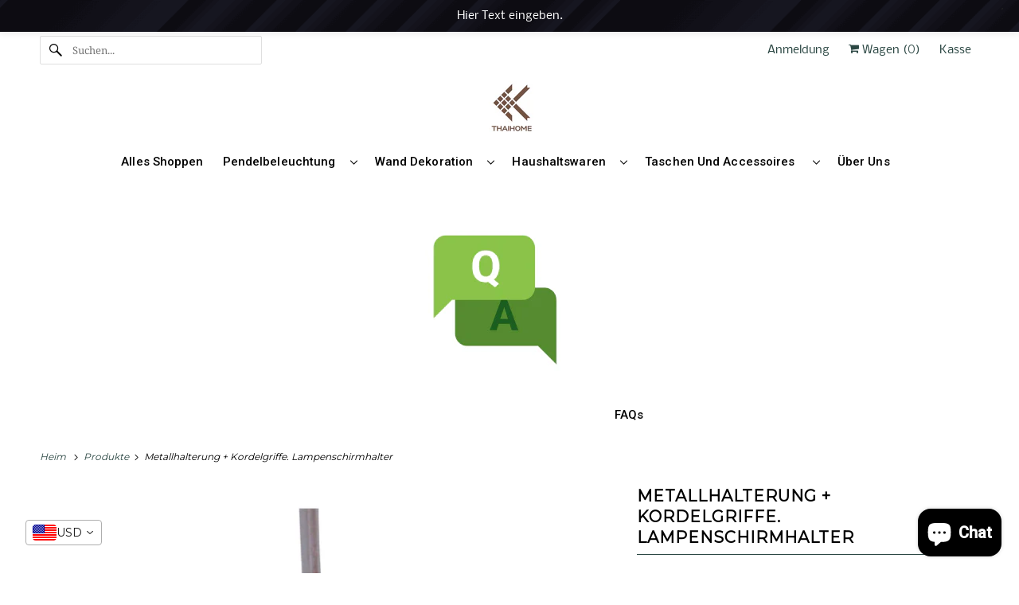

--- FILE ---
content_type: text/html; charset=utf-8
request_url: https://thaihomeshop.com/de/products/metal-bracket-cord-grips-lampshade-holder
body_size: 89065
content:
<!doctype html>
<html class="no-js no-touch" lang="de">
  <head>


    <meta charset="utf-8">
    <meta http-equiv="cleartype" content="on">
    <meta name="robots" content="index,follow">

    


    <title>
      Metallhalterung + Kordelgriffe. Lampenschirmhalter - THAIHOMESHOP
    </title>

    

    

<meta name="author" content="THAIHOMESHOP">
<meta property="og:url" content="https://thaihomeshop.com/de/products/metal-bracket-cord-grips-lampshade-holder">
<meta property="og:site_name" content="THAIHOMESHOP">




  <meta property="og:type" content="product">
  <meta property="og:title" content="Metallhalterung + Kordelgriffe. Lampenschirmhalter">
  
    
      <meta property="og:image" content="https://thaihomeshop.com/cdn/shop/products/lighting-metal-bracket-cord-grips-lampshade-holder-32104899346629_600x.jpg?v=1667546780">
      <meta property="og:image:secure_url" content="https://thaihomeshop.com/cdn/shop/products/lighting-metal-bracket-cord-grips-lampshade-holder-32104899346629_600x.jpg?v=1667546780">
      <meta property="og:image:width" content="2160">
      <meta property="og:image:height" content="2160">
      <meta property="og:image:alt" content="Metal Bracket + Cord Grips Lampshade holder">
      
    
      <meta property="og:image" content="https://thaihomeshop.com/cdn/shop/products/lighting-metal-bracket-cord-grips-lampshade-holder-31388833448133_600x.jpg?v=1708018890">
      <meta property="og:image:secure_url" content="https://thaihomeshop.com/cdn/shop/products/lighting-metal-bracket-cord-grips-lampshade-holder-31388833448133_600x.jpg?v=1708018890">
      <meta property="og:image:width" content="2000">
      <meta property="og:image:height" content="2000">
      <meta property="og:image:alt" content="Metal Bracket + Cord Grips Lampshade holder">
      
    
      <meta property="og:image" content="https://thaihomeshop.com/cdn/shop/products/lighting-metal-bracket-cord-grips-lampshade-holder-30609210671301_600x.jpg?v=1708018892">
      <meta property="og:image:secure_url" content="https://thaihomeshop.com/cdn/shop/products/lighting-metal-bracket-cord-grips-lampshade-holder-30609210671301_600x.jpg?v=1708018892">
      <meta property="og:image:width" content="2000">
      <meta property="og:image:height" content="2000">
      <meta property="og:image:alt" content="Metal Bracket + Cord Grips Lampshade holder">
      
    
  
  <meta property="product:price:amount" content="3.99">
  <meta property="product:price:currency" content="USD">



  <meta property="og:description" content="[ SIZES ] A: 120 mm – geeignet für unsere Pendelleuchten-Schirmdesign-Modelle LT01, LT20B: 140 mm – geeignet für unser Pendelleuchten-Designmodell LT37C: 160 mm – geeignet für unser Pendelleuchten-Schirm-Design-Modell Modell LT11[ CORD GRIP COLOR ]- Klar (transparent)- Weiß.">




  <meta name="twitter:site" content="@THAIHOMESHOP">

<meta name="twitter:card" content="summary">

  <meta name="twitter:title" content="Metallhalterung + Kordelgriffe. Lampenschirmhalter">
  <meta name="twitter:description" content="
[ SIZES ]


A: 120 mm – geeignet für unsere Pendelleuchten-Schirmdesign-Modelle LT01, LT20B: 140 mm – geeignet für unser Pendelleuchten-Designmodell LT37C: 160 mm – geeignet für unser Pendelleuchten-Schirm-Design-Modell Modell LT11[ CORD GRIP COLOR ]- Klar (transparent)- Weiß.
">
  <meta name="twitter:image:width" content="240">
  <meta name="twitter:image:height" content="240">
  <meta name="twitter:image" content="https://thaihomeshop.com/cdn/shop/products/lighting-metal-bracket-cord-grips-lampshade-holder-32104899346629_240x.jpg?v=1667546780">
  <meta name="twitter:image:alt" content="Metal Bracket + Cord Grips Lampshade holder">



    

    

    <!-- Mobile Specific Metas -->
    <meta name="HandheldFriendly" content="True">
    <meta name="MobileOptimized" content="320">
    <meta name="viewport" content="width=device-width,initial-scale=1">
    <meta name="theme-color" content="#ffffff">

    <!-- Preconnect Domains -->
    <link rel="preconnect" href="https://cdn.shopify.com" crossorigin>
    <link rel="preconnect" href="https://fonts.shopify.com" crossorigin>
    <link rel="preconnect" href="https://monorail-edge.shopifysvc.com">

    <!-- Preload Assets -->
    <link rel="preload" href="//thaihomeshop.com/cdn/shop/t/27/assets/vendors.js?v=144919140039296097911766586734" as="script">
    <link rel="preload" href="//thaihomeshop.com/cdn/shop/t/27/assets/fancybox.css?v=30466120580444283401766586733" as="style">
    <link rel="preload" href="//thaihomeshop.com/cdn/shop/t/27/assets/styles.css?v=107871119055761361951766586748" as="style">
    <link rel="preload" href="//thaihomeshop.com/cdn/shop/t/27/assets/app.js?v=167052144729150656691766586736" as="script">

    <!-- Stylesheet for Fancybox library -->
    <link href="//thaihomeshop.com/cdn/shop/t/27/assets/fancybox.css?v=30466120580444283401766586733" rel="stylesheet" type="text/css" media="all" />

    <!-- Stylesheets for Responsive -->
    <link href="//thaihomeshop.com/cdn/shop/t/27/assets/styles.css?v=107871119055761361951766586748" rel="stylesheet" type="text/css" media="all" />
    <link href="//thaihomeshop.com/cdn/shop/t/27/assets/custom.css?v=38008626718113622211766586735" rel="stylesheet" type="text/css" media="all" />
<link rel="stylesheet" href="https://cdnjs.cloudflare.com/ajax/libs/font-awesome/5.15.2/css/all.min.css"/>
    <!-- Icons -->
    
      <link rel="shortcut icon" type="image/x-icon" href="//thaihomeshop.com/cdn/shop/files/Brown_Faux_Organic_Abstract_Consumer_Packed_Goods_Logo_3_180x180.png?v=1758368465">
      <link rel="apple-touch-icon" href="//thaihomeshop.com/cdn/shop/files/Brown_Faux_Organic_Abstract_Consumer_Packed_Goods_Logo_3_180x180.png?v=1758368465">
      <link rel="apple-touch-icon" sizes="72x72" href="//thaihomeshop.com/cdn/shop/files/Brown_Faux_Organic_Abstract_Consumer_Packed_Goods_Logo_3_72x72.png?v=1758368465">
      <link rel="apple-touch-icon" sizes="114x114" href="//thaihomeshop.com/cdn/shop/files/Brown_Faux_Organic_Abstract_Consumer_Packed_Goods_Logo_3_114x114.png?v=1758368465">
      <link rel="apple-touch-icon" sizes="180x180" href="//thaihomeshop.com/cdn/shop/files/Brown_Faux_Organic_Abstract_Consumer_Packed_Goods_Logo_3_180x180.png?v=1758368465">
      <link rel="apple-touch-icon" sizes="228x228" href="//thaihomeshop.com/cdn/shop/files/Brown_Faux_Organic_Abstract_Consumer_Packed_Goods_Logo_3_228x228.png?v=1758368465">
    
    

          

      
      

      <link rel="canonical" href="https://thaihomeshop.com/de/products/metal-bracket-cord-grips-lampshade-holder">

    

      
      
      

      
      
      

      
      

      
      
        

        
        

        <link rel="alternate"
              hreflang="en"
              href="https://thaihomeshop.com/products/metal-bracket-cord-grips-lampshade-holder">
      
        

        
        

        <link rel="alternate"
              hreflang="ar"
              href="https://thaihomeshop.com/ar/products/metal-bracket-cord-grips-lampshade-holder">
      
        

        
        

        <link rel="alternate"
              hreflang="fr"
              href="https://thaihomeshop.com/fr/products/metal-bracket-cord-grips-lampshade-holder">
      
        

        
        

        <link rel="alternate"
              hreflang="de"
              href="https://thaihomeshop.com/de/products/metal-bracket-cord-grips-lampshade-holder">
      
        

        
        

        <link rel="alternate"
              hreflang="es"
              href="https://thaihomeshop.com/es/products/metal-bracket-cord-grips-lampshade-holder">
      
        

        
        

        <link rel="alternate"
              hreflang="nl"
              href="https://thaihomeshop.com/nl/products/metal-bracket-cord-grips-lampshade-holder">
      

      <link rel="alternate" hreflang="x-default" href="https://thaihomeshop.com/de/products/metal-bracket-cord-grips-lampshade-holder">                


           

    

    

    
    <script async crossorigin fetchpriority="high" src="/cdn/shopifycloud/importmap-polyfill/es-modules-shim.2.4.0.js"></script>
<script>
      window.PXUTheme = window.PXUTheme || {};
      window.PXUTheme.version = '10.1.0';
      window.PXUTheme.name = 'Responsive';
    </script>
    


    <script>
      
window.PXUTheme = window.PXUTheme || {};


window.PXUTheme.theme_settings = {};
window.PXUTheme.theme_settings.primary_locale = "false";
window.PXUTheme.theme_settings.current_locale = "de";
window.PXUTheme.theme_settings.shop_url = "/de";


window.PXUTheme.theme_settings.newsletter_popup = false;
window.PXUTheme.theme_settings.newsletter_popup_days = "2";
window.PXUTheme.theme_settings.newsletter_popup_mobile = false;
window.PXUTheme.theme_settings.newsletter_popup_seconds = 8;


window.PXUTheme.theme_settings.enable_predictive_search = true;


window.PXUTheme.theme_settings.free_text = "Free";


window.PXUTheme.theme_settings.product_form_style = "dropdown";
window.PXUTheme.theme_settings.display_inventory_left = true;
window.PXUTheme.theme_settings.limit_quantity = false;
window.PXUTheme.theme_settings.inventory_threshold = 40;
window.PXUTheme.theme_settings.free_price_text = "Free";


window.PXUTheme.theme_settings.collection_swatches = false;
window.PXUTheme.theme_settings.collection_secondary_image = true;


window.PXUTheme.theme_settings.cart_action = "ajax";
window.PXUTheme.theme_settings.collection_secondary_image = true;
window.PXUTheme.theme_settings.display_tos_checkbox = false;
window.PXUTheme.theme_settings.tos_richtext = "\u003cp\u003eI Agree with the Terms \u0026 Conditions \u003c\/p\u003e";


window.PXUTheme.translation = {};


window.PXUTheme.translation.newsletter_success_text = "Vielen Dank, dass Sie sich unserer Mailingliste angeschlossen haben!";


window.PXUTheme.translation.menu = "Speisekarte";


window.PXUTheme.translation.agree_to_terms_warning = "Um zur Kasse gehen zu können, müssen Sie den Allgemeinen Geschäftsbedingungen zustimmen.";
window.PXUTheme.translation.cart_discount = "Rabatt";
window.PXUTheme.translation.edit_cart = "Warenkorb ansehen";
window.PXUTheme.translation.add_to_cart_success = "Gerade hinzugefügt";
window.PXUTheme.translation.agree_to_terms_html = "Ich stimme den Allgemeinen Geschäftsbedingungen zu";
window.PXUTheme.translation.checkout = "Kasse";
window.PXUTheme.translation.or = "oder";
window.PXUTheme.translation.continue_shopping = "Mit dem Einkaufen fortfahren";
window.PXUTheme.translation.no_shipping_destination = "Wir versenden nicht an diesen Bestimmungsort.";
window.PXUTheme.translation.additional_rate = "Es ist ein Versandtarif verfügbar für";
window.PXUTheme.translation.additional_rate_at = "bei";
window.PXUTheme.translation.additional_rates_part_1 = "Es gibt";
window.PXUTheme.translation.additional_rates_part_2 = "Versandkosten verfügbar für";
window.PXUTheme.translation.additional_rates_part_3 = "beginnt um";


window.PXUTheme.translation.product_add_to_cart_success = "Hinzugefügt";
window.PXUTheme.translation.product_add_to_cart = "In den Warenkorb legen";
window.PXUTheme.translation.product_notify_form_email = "E-Mail-Adresse";
window.PXUTheme.translation.product_notify_form_send = "Schicken";
window.PXUTheme.translation.items_left_count_one = "Artikel übrig";
window.PXUTheme.translation.items_left_count_other = "Artikel übrig";
window.PXUTheme.translation.product_sold_out = "Ausverkauft";
window.PXUTheme.translation.product_unavailable = "Nicht verfügbar";
window.PXUTheme.translation.product_notify_form_success = "Danke! Wir benachrichtigen Sie, sobald dieses Produkt verfügbar ist!";
window.PXUTheme.translation.product_from = "aus";


window.PXUTheme.currency = {};


window.PXUTheme.currency.shop_currency = "USD";
window.PXUTheme.currency.default_currency = "USD";
window.PXUTheme.currency.display_format = "money_with_currency_format";
window.PXUTheme.currency.money_format = "${{amount}} USD";
window.PXUTheme.currency.money_format_no_currency = "${{amount}}";
window.PXUTheme.currency.money_format_currency = "${{amount}} USD";
window.PXUTheme.currency.native_multi_currency = true;
window.PXUTheme.currency.shipping_calculator = false;
window.PXUTheme.currency.iso_code = "USD";
window.PXUTheme.currency.symbol = "$";


window.PXUTheme.media_queries = {};
window.PXUTheme.media_queries.small = window.matchMedia( "(max-width: 480px)" );
window.PXUTheme.media_queries.medium = window.matchMedia( "(max-width: 798px)" );
window.PXUTheme.media_queries.large = window.matchMedia( "(min-width: 799px)" );
window.PXUTheme.media_queries.larger = window.matchMedia( "(min-width: 960px)" );
window.PXUTheme.media_queries.xlarge = window.matchMedia( "(min-width: 1200px)" );
window.PXUTheme.media_queries.ie10 = window.matchMedia( "all and (-ms-high-contrast: none), (-ms-high-contrast: active)" );
window.PXUTheme.media_queries.tablet = window.matchMedia( "only screen and (min-width: 799px) and (max-width: 1024px)" );


window.PXUTheme.routes = window.PXUTheme.routes || {};
window.PXUTheme.routes.root_url = "/de";
window.PXUTheme.routes.search_url = "/de/search";
window.PXUTheme.routes.predictive_search_url = "/de/search/suggest";
window.PXUTheme.routes.cart_url = "/de/cart";
window.PXUTheme.routes.product_recommendations_url = "/de/recommendations/products";
    </script>

    <script>
      document.documentElement.className = document.documentElement.className.replace(/\bno-js\b/, 'js');
      if (window.Shopify && window.Shopify.designMode) document.documentElement.className += ' in-theme-editor';
      if ('ontouchstart' in window || (window.DocumentTouch && document instanceof DocumentTouch))
        document.documentElement.className = document.documentElement.className.replace(/\bno-touch\b/, 'has-touch');
    </script>

    <script src="//thaihomeshop.com/cdn/shop/t/27/assets/vendors.js?v=144919140039296097911766586734" defer></script>
    <script src="//thaihomeshop.com/cdn/shop/t/27/assets/app.js?v=167052144729150656691766586736" defer></script><script type="importmap">
{
  "imports": {
    "77ecc960973800bc72474ed1798c32e9": "//thaihomeshop.com/cdn/shop/t/27/assets/77ecc960973800bc72474ed1798c32e9.js?v=77737287404986579641766586735",
    "element.base-media": "//thaihomeshop.com/cdn/shop/t/27/assets/element.base-media.js?v=61305152781971747521766586735",
    "element.image.parallax": "//thaihomeshop.com/cdn/shop/t/27/assets/element.image.parallax.js?v=59188309605188605141766586735",
    "element.model": "//thaihomeshop.com/cdn/shop/t/27/assets/element.model.js?v=104979259955732717291766586735",
    "element.quantity-selector": "//thaihomeshop.com/cdn/shop/t/27/assets/element.quantity-selector.js?v=68208048201360514121766586735",
    "element.text.rte": "//thaihomeshop.com/cdn/shop/t/27/assets/element.text.rte.js?v=28194737298593644281766586735",
    "element.video": "//thaihomeshop.com/cdn/shop/t/27/assets/element.video.js?v=110560105447302630031766586733",
    "is-land": "//thaihomeshop.com/cdn/shop/t/27/assets/is-land.min.js?v=92343381495565747271766586736",
    "jquery.currencies": "//thaihomeshop.com/cdn/shop/t/27/assets/jquery.currencies.min.js?v=133178736193263293071766586736",
    "jquery": "//thaihomeshop.com/cdn/shop/t/27/assets/jquery.min.js?v=171470576117159292311766586736",
    "ss-sandbox": "//thaihomeshop.com/cdn/shop/t/27/assets/ss-sandbox.js?v=7941599057329460931766586734",
    "util.misc": "//thaihomeshop.com/cdn/shop/t/27/assets/util.misc.js?v=117964846174238173191766586734",
    "util.product-loader": "//thaihomeshop.com/cdn/shop/t/27/assets/util.product-loader.js?v=71947287259713254281766586734",
    "util.resource-loader": "//thaihomeshop.com/cdn/shop/t/27/assets/util.resource-loader.js?v=81301169148003274841766586734",
    "vendor.in-view": "//thaihomeshop.com/cdn/shop/t/27/assets/vendor.in-view.js?v=126891093837844970591766586734",
    "vendors": "//thaihomeshop.com/cdn/shop/t/27/assets/vendors.js?v=144919140039296097911766586734"
  }
}
</script><script type="module" src="//thaihomeshop.com/cdn/shop/t/27/assets/is-land.min.js?v=92343381495565747271766586736"></script>
<script>window.performance && window.performance.mark && window.performance.mark('shopify.content_for_header.start');</script><meta name="google-site-verification" content="TRumB84VnQoQEULqcnlWFQL-OWZBy61ie5KY6VeuZfc">
<meta name="facebook-domain-verification" content="mm5vxn4k605kdmhca9r9gwmvbsbu7x">
<meta name="facebook-domain-verification" content="uyvtal6bbnlktd9mcu3mp1da5g5ac5">
<meta name="google-site-verification" content="TRumB84VnQoQEULqcnlWFQL-OWZBy61ie5KY6VeuZfc">
<meta id="shopify-digital-wallet" name="shopify-digital-wallet" content="/43942084762/digital_wallets/dialog">
<meta name="shopify-checkout-api-token" content="74304c4da79eefd7e65f9c9f84827deb">
<meta id="in-context-paypal-metadata" data-shop-id="43942084762" data-venmo-supported="false" data-environment="production" data-locale="de_DE" data-paypal-v4="true" data-currency="USD">
<link rel="alternate" hreflang="x-default" href="https://thaihomeshop.com/products/metal-bracket-cord-grips-lampshade-holder">
<link rel="alternate" hreflang="en" href="https://thaihomeshop.com/products/metal-bracket-cord-grips-lampshade-holder">
<link rel="alternate" hreflang="ar" href="https://thaihomeshop.com/ar/products/metal-bracket-cord-grips-lampshade-holder">
<link rel="alternate" hreflang="fr" href="https://thaihomeshop.com/fr/products/metal-bracket-cord-grips-lampshade-holder">
<link rel="alternate" hreflang="de" href="https://thaihomeshop.com/de/products/metal-bracket-cord-grips-lampshade-holder">
<link rel="alternate" hreflang="es" href="https://thaihomeshop.com/es/products/metal-bracket-cord-grips-lampshade-holder">
<link rel="alternate" hreflang="nl" href="https://thaihomeshop.com/nl/products/metal-bracket-cord-grips-lampshade-holder">
<link rel="alternate" type="application/json+oembed" href="https://thaihomeshop.com/de/products/metal-bracket-cord-grips-lampshade-holder.oembed">
<script async="async" src="/checkouts/internal/preloads.js?locale=de-US"></script>
<link rel="preconnect" href="https://shop.app" crossorigin="anonymous">
<script async="async" src="https://shop.app/checkouts/internal/preloads.js?locale=de-US&shop_id=43942084762" crossorigin="anonymous"></script>
<script id="apple-pay-shop-capabilities" type="application/json">{"shopId":43942084762,"countryCode":"GB","currencyCode":"USD","merchantCapabilities":["supports3DS"],"merchantId":"gid:\/\/shopify\/Shop\/43942084762","merchantName":"THAIHOMESHOP","requiredBillingContactFields":["postalAddress","email"],"requiredShippingContactFields":["postalAddress","email"],"shippingType":"shipping","supportedNetworks":["visa","maestro","masterCard","amex","discover","elo"],"total":{"type":"pending","label":"THAIHOMESHOP","amount":"1.00"},"shopifyPaymentsEnabled":true,"supportsSubscriptions":true}</script>
<script id="shopify-features" type="application/json">{"accessToken":"74304c4da79eefd7e65f9c9f84827deb","betas":["rich-media-storefront-analytics"],"domain":"thaihomeshop.com","predictiveSearch":true,"shopId":43942084762,"locale":"de"}</script>
<script>var Shopify = Shopify || {};
Shopify.shop = "thaihomeshop.myshopify.com";
Shopify.locale = "de";
Shopify.currency = {"active":"USD","rate":"1.0"};
Shopify.country = "US";
Shopify.theme = {"name":"staging","id":177863065976,"schema_name":"Responsive","schema_version":"10.1.0","theme_store_id":null,"role":"main"};
Shopify.theme.handle = "null";
Shopify.theme.style = {"id":null,"handle":null};
Shopify.cdnHost = "thaihomeshop.com/cdn";
Shopify.routes = Shopify.routes || {};
Shopify.routes.root = "/de/";</script>
<script type="module">!function(o){(o.Shopify=o.Shopify||{}).modules=!0}(window);</script>
<script>!function(o){function n(){var o=[];function n(){o.push(Array.prototype.slice.apply(arguments))}return n.q=o,n}var t=o.Shopify=o.Shopify||{};t.loadFeatures=n(),t.autoloadFeatures=n()}(window);</script>
<script>
  window.ShopifyPay = window.ShopifyPay || {};
  window.ShopifyPay.apiHost = "shop.app\/pay";
  window.ShopifyPay.redirectState = null;
</script>
<script id="shop-js-analytics" type="application/json">{"pageType":"product"}</script>
<script defer="defer" async type="module" src="//thaihomeshop.com/cdn/shopifycloud/shop-js/modules/v2/client.init-shop-cart-sync_D96QZrIF.de.esm.js"></script>
<script defer="defer" async type="module" src="//thaihomeshop.com/cdn/shopifycloud/shop-js/modules/v2/chunk.common_SV6uigsF.esm.js"></script>
<script type="module">
  await import("//thaihomeshop.com/cdn/shopifycloud/shop-js/modules/v2/client.init-shop-cart-sync_D96QZrIF.de.esm.js");
await import("//thaihomeshop.com/cdn/shopifycloud/shop-js/modules/v2/chunk.common_SV6uigsF.esm.js");

  window.Shopify.SignInWithShop?.initShopCartSync?.({"fedCMEnabled":true,"windoidEnabled":true});

</script>
<script>
  window.Shopify = window.Shopify || {};
  if (!window.Shopify.featureAssets) window.Shopify.featureAssets = {};
  window.Shopify.featureAssets['shop-js'] = {"shop-cart-sync":["modules/v2/client.shop-cart-sync_D9v5EJ5H.de.esm.js","modules/v2/chunk.common_SV6uigsF.esm.js"],"init-fed-cm":["modules/v2/client.init-fed-cm_DlbV7VrN.de.esm.js","modules/v2/chunk.common_SV6uigsF.esm.js"],"shop-button":["modules/v2/client.shop-button_7yN-YEo8.de.esm.js","modules/v2/chunk.common_SV6uigsF.esm.js"],"shop-cash-offers":["modules/v2/client.shop-cash-offers_CZ39C1VE.de.esm.js","modules/v2/chunk.common_SV6uigsF.esm.js","modules/v2/chunk.modal_CqlMJe-n.esm.js"],"init-windoid":["modules/v2/client.init-windoid_CPAVU_59.de.esm.js","modules/v2/chunk.common_SV6uigsF.esm.js"],"init-shop-email-lookup-coordinator":["modules/v2/client.init-shop-email-lookup-coordinator_BE78sutm.de.esm.js","modules/v2/chunk.common_SV6uigsF.esm.js"],"shop-toast-manager":["modules/v2/client.shop-toast-manager_Dc8Kqo2D.de.esm.js","modules/v2/chunk.common_SV6uigsF.esm.js"],"shop-login-button":["modules/v2/client.shop-login-button_CdH6DD4B.de.esm.js","modules/v2/chunk.common_SV6uigsF.esm.js","modules/v2/chunk.modal_CqlMJe-n.esm.js"],"avatar":["modules/v2/client.avatar_BTnouDA3.de.esm.js"],"pay-button":["modules/v2/client.pay-button_BaMaWndh.de.esm.js","modules/v2/chunk.common_SV6uigsF.esm.js"],"init-shop-cart-sync":["modules/v2/client.init-shop-cart-sync_D96QZrIF.de.esm.js","modules/v2/chunk.common_SV6uigsF.esm.js"],"init-customer-accounts":["modules/v2/client.init-customer-accounts_DPOSv1Vm.de.esm.js","modules/v2/client.shop-login-button_CdH6DD4B.de.esm.js","modules/v2/chunk.common_SV6uigsF.esm.js","modules/v2/chunk.modal_CqlMJe-n.esm.js"],"init-shop-for-new-customer-accounts":["modules/v2/client.init-shop-for-new-customer-accounts_CQXgmjbo.de.esm.js","modules/v2/client.shop-login-button_CdH6DD4B.de.esm.js","modules/v2/chunk.common_SV6uigsF.esm.js","modules/v2/chunk.modal_CqlMJe-n.esm.js"],"init-customer-accounts-sign-up":["modules/v2/client.init-customer-accounts-sign-up_BxD8dlgd.de.esm.js","modules/v2/client.shop-login-button_CdH6DD4B.de.esm.js","modules/v2/chunk.common_SV6uigsF.esm.js","modules/v2/chunk.modal_CqlMJe-n.esm.js"],"checkout-modal":["modules/v2/client.checkout-modal_CKh-sfKU.de.esm.js","modules/v2/chunk.common_SV6uigsF.esm.js","modules/v2/chunk.modal_CqlMJe-n.esm.js"],"shop-follow-button":["modules/v2/client.shop-follow-button_CTvrvDxo.de.esm.js","modules/v2/chunk.common_SV6uigsF.esm.js","modules/v2/chunk.modal_CqlMJe-n.esm.js"],"lead-capture":["modules/v2/client.lead-capture_CuieyBjh.de.esm.js","modules/v2/chunk.common_SV6uigsF.esm.js","modules/v2/chunk.modal_CqlMJe-n.esm.js"],"shop-login":["modules/v2/client.shop-login_D_5Nijtq.de.esm.js","modules/v2/chunk.common_SV6uigsF.esm.js","modules/v2/chunk.modal_CqlMJe-n.esm.js"],"payment-terms":["modules/v2/client.payment-terms_B0kyqrWX.de.esm.js","modules/v2/chunk.common_SV6uigsF.esm.js","modules/v2/chunk.modal_CqlMJe-n.esm.js"]};
</script>
<script>(function() {
  var isLoaded = false;
  function asyncLoad() {
    if (isLoaded) return;
    isLoaded = true;
    var urls = ["\/\/cdn.shopify.com\/proxy\/0efa587325c86662c6e5212fcffe7623d723499bfdd458870e228bdd3fdcabf9\/api.goaffpro.com\/loader.js?shop=thaihomeshop.myshopify.com\u0026sp-cache-control=cHVibGljLCBtYXgtYWdlPTkwMA","https:\/\/static.klaviyo.com\/onsite\/js\/klaviyo.js?company_id=Wwexyp\u0026shop=thaihomeshop.myshopify.com","https:\/\/static.klaviyo.com\/onsite\/js\/klaviyo.js?company_id=Wwexyp\u0026shop=thaihomeshop.myshopify.com","https:\/\/static.klaviyo.com\/onsite\/js\/klaviyo.js?company_id=Wwexyp\u0026shop=thaihomeshop.myshopify.com","\/\/cdn.shopify.com\/proxy\/73697c533b599b06b82353815d6dbe2069d08dbd91fcdab557ad341b1111bdc6\/shopify-script-tags.s3.eu-west-1.amazonaws.com\/smartseo\/instantpage.js?shop=thaihomeshop.myshopify.com\u0026sp-cache-control=cHVibGljLCBtYXgtYWdlPTkwMA","https:\/\/thaihomeshop.myshopify.com\/apps\/delivery\/delivery_coder.js?t=1711784652.1166\u0026n=951994900\u0026shop=thaihomeshop.myshopify.com"];
    for (var i = 0; i < urls.length; i++) {
      var s = document.createElement('script');
      s.type = 'text/javascript';
      s.async = true;
      s.src = urls[i];
      var x = document.getElementsByTagName('script')[0];
      x.parentNode.insertBefore(s, x);
    }
  };
  if(window.attachEvent) {
    window.attachEvent('onload', asyncLoad);
  } else {
    window.addEventListener('load', asyncLoad, false);
  }
})();</script>
<script id="__st">var __st={"a":43942084762,"offset":25200,"reqid":"28011d8c-f036-4f2f-bd0c-73f6aa3d4598-1768412760","pageurl":"thaihomeshop.com\/de\/products\/metal-bracket-cord-grips-lampshade-holder","u":"d1437a49d59e","p":"product","rtyp":"product","rid":7019457577157};</script>
<script>window.ShopifyPaypalV4VisibilityTracking = true;</script>
<script id="captcha-bootstrap">!function(){'use strict';const t='contact',e='account',n='new_comment',o=[[t,t],['blogs',n],['comments',n],[t,'customer']],c=[[e,'customer_login'],[e,'guest_login'],[e,'recover_customer_password'],[e,'create_customer']],r=t=>t.map((([t,e])=>`form[action*='/${t}']:not([data-nocaptcha='true']) input[name='form_type'][value='${e}']`)).join(','),a=t=>()=>t?[...document.querySelectorAll(t)].map((t=>t.form)):[];function s(){const t=[...o],e=r(t);return a(e)}const i='password',u='form_key',d=['recaptcha-v3-token','g-recaptcha-response','h-captcha-response',i],f=()=>{try{return window.sessionStorage}catch{return}},m='__shopify_v',_=t=>t.elements[u];function p(t,e,n=!1){try{const o=window.sessionStorage,c=JSON.parse(o.getItem(e)),{data:r}=function(t){const{data:e,action:n}=t;return t[m]||n?{data:e,action:n}:{data:t,action:n}}(c);for(const[e,n]of Object.entries(r))t.elements[e]&&(t.elements[e].value=n);n&&o.removeItem(e)}catch(o){console.error('form repopulation failed',{error:o})}}const l='form_type',E='cptcha';function T(t){t.dataset[E]=!0}const w=window,h=w.document,L='Shopify',v='ce_forms',y='captcha';let A=!1;((t,e)=>{const n=(g='f06e6c50-85a8-45c8-87d0-21a2b65856fe',I='https://cdn.shopify.com/shopifycloud/storefront-forms-hcaptcha/ce_storefront_forms_captcha_hcaptcha.v1.5.2.iife.js',D={infoText:'Durch hCaptcha geschützt',privacyText:'Datenschutz',termsText:'Allgemeine Geschäftsbedingungen'},(t,e,n)=>{const o=w[L][v],c=o.bindForm;if(c)return c(t,g,e,D).then(n);var r;o.q.push([[t,g,e,D],n]),r=I,A||(h.body.append(Object.assign(h.createElement('script'),{id:'captcha-provider',async:!0,src:r})),A=!0)});var g,I,D;w[L]=w[L]||{},w[L][v]=w[L][v]||{},w[L][v].q=[],w[L][y]=w[L][y]||{},w[L][y].protect=function(t,e){n(t,void 0,e),T(t)},Object.freeze(w[L][y]),function(t,e,n,w,h,L){const[v,y,A,g]=function(t,e,n){const i=e?o:[],u=t?c:[],d=[...i,...u],f=r(d),m=r(i),_=r(d.filter((([t,e])=>n.includes(e))));return[a(f),a(m),a(_),s()]}(w,h,L),I=t=>{const e=t.target;return e instanceof HTMLFormElement?e:e&&e.form},D=t=>v().includes(t);t.addEventListener('submit',(t=>{const e=I(t);if(!e)return;const n=D(e)&&!e.dataset.hcaptchaBound&&!e.dataset.recaptchaBound,o=_(e),c=g().includes(e)&&(!o||!o.value);(n||c)&&t.preventDefault(),c&&!n&&(function(t){try{if(!f())return;!function(t){const e=f();if(!e)return;const n=_(t);if(!n)return;const o=n.value;o&&e.removeItem(o)}(t);const e=Array.from(Array(32),(()=>Math.random().toString(36)[2])).join('');!function(t,e){_(t)||t.append(Object.assign(document.createElement('input'),{type:'hidden',name:u})),t.elements[u].value=e}(t,e),function(t,e){const n=f();if(!n)return;const o=[...t.querySelectorAll(`input[type='${i}']`)].map((({name:t})=>t)),c=[...d,...o],r={};for(const[a,s]of new FormData(t).entries())c.includes(a)||(r[a]=s);n.setItem(e,JSON.stringify({[m]:1,action:t.action,data:r}))}(t,e)}catch(e){console.error('failed to persist form',e)}}(e),e.submit())}));const S=(t,e)=>{t&&!t.dataset[E]&&(n(t,e.some((e=>e===t))),T(t))};for(const o of['focusin','change'])t.addEventListener(o,(t=>{const e=I(t);D(e)&&S(e,y())}));const B=e.get('form_key'),M=e.get(l),P=B&&M;t.addEventListener('DOMContentLoaded',(()=>{const t=y();if(P)for(const e of t)e.elements[l].value===M&&p(e,B);[...new Set([...A(),...v().filter((t=>'true'===t.dataset.shopifyCaptcha))])].forEach((e=>S(e,t)))}))}(h,new URLSearchParams(w.location.search),n,t,e,['guest_login'])})(!0,!0)}();</script>
<script integrity="sha256-4kQ18oKyAcykRKYeNunJcIwy7WH5gtpwJnB7kiuLZ1E=" data-source-attribution="shopify.loadfeatures" defer="defer" src="//thaihomeshop.com/cdn/shopifycloud/storefront/assets/storefront/load_feature-a0a9edcb.js" crossorigin="anonymous"></script>
<script crossorigin="anonymous" defer="defer" src="//thaihomeshop.com/cdn/shopifycloud/storefront/assets/shopify_pay/storefront-65b4c6d7.js?v=20250812"></script>
<script data-source-attribution="shopify.dynamic_checkout.dynamic.init">var Shopify=Shopify||{};Shopify.PaymentButton=Shopify.PaymentButton||{isStorefrontPortableWallets:!0,init:function(){window.Shopify.PaymentButton.init=function(){};var t=document.createElement("script");t.src="https://thaihomeshop.com/cdn/shopifycloud/portable-wallets/latest/portable-wallets.de.js",t.type="module",document.head.appendChild(t)}};
</script>
<script data-source-attribution="shopify.dynamic_checkout.buyer_consent">
  function portableWalletsHideBuyerConsent(e){var t=document.getElementById("shopify-buyer-consent"),n=document.getElementById("shopify-subscription-policy-button");t&&n&&(t.classList.add("hidden"),t.setAttribute("aria-hidden","true"),n.removeEventListener("click",e))}function portableWalletsShowBuyerConsent(e){var t=document.getElementById("shopify-buyer-consent"),n=document.getElementById("shopify-subscription-policy-button");t&&n&&(t.classList.remove("hidden"),t.removeAttribute("aria-hidden"),n.addEventListener("click",e))}window.Shopify?.PaymentButton&&(window.Shopify.PaymentButton.hideBuyerConsent=portableWalletsHideBuyerConsent,window.Shopify.PaymentButton.showBuyerConsent=portableWalletsShowBuyerConsent);
</script>
<script>
  function portableWalletsCleanup(e){e&&e.src&&console.error("Failed to load portable wallets script "+e.src);var t=document.querySelectorAll("shopify-accelerated-checkout .shopify-payment-button__skeleton, shopify-accelerated-checkout-cart .wallet-cart-button__skeleton"),e=document.getElementById("shopify-buyer-consent");for(let e=0;e<t.length;e++)t[e].remove();e&&e.remove()}function portableWalletsNotLoadedAsModule(e){e instanceof ErrorEvent&&"string"==typeof e.message&&e.message.includes("import.meta")&&"string"==typeof e.filename&&e.filename.includes("portable-wallets")&&(window.removeEventListener("error",portableWalletsNotLoadedAsModule),window.Shopify.PaymentButton.failedToLoad=e,"loading"===document.readyState?document.addEventListener("DOMContentLoaded",window.Shopify.PaymentButton.init):window.Shopify.PaymentButton.init())}window.addEventListener("error",portableWalletsNotLoadedAsModule);
</script>

<script type="module" src="https://thaihomeshop.com/cdn/shopifycloud/portable-wallets/latest/portable-wallets.de.js" onError="portableWalletsCleanup(this)" crossorigin="anonymous"></script>
<script nomodule>
  document.addEventListener("DOMContentLoaded", portableWalletsCleanup);
</script>

<link id="shopify-accelerated-checkout-styles" rel="stylesheet" media="screen" href="https://thaihomeshop.com/cdn/shopifycloud/portable-wallets/latest/accelerated-checkout-backwards-compat.css" crossorigin="anonymous">
<style id="shopify-accelerated-checkout-cart">
        #shopify-buyer-consent {
  margin-top: 1em;
  display: inline-block;
  width: 100%;
}

#shopify-buyer-consent.hidden {
  display: none;
}

#shopify-subscription-policy-button {
  background: none;
  border: none;
  padding: 0;
  text-decoration: underline;
  font-size: inherit;
  cursor: pointer;
}

#shopify-subscription-policy-button::before {
  box-shadow: none;
}

      </style>

<script>window.performance && window.performance.mark && window.performance.mark('shopify.content_for_header.end');</script>

    <style data-shopify>
      :root {
        --element-text-font-family--heading: Nobile;
        --element-text-font-family-fallback--heading: sans-serif;
        --element-text-font-family--body: Nobile;
        --element-text-font-family--rte-body: Nobile;
        --element-text-font-family-fallback--rte-body: sans-serif;
        --element-text-font-weight--heading: 400;
        --element-text-letter-spacing--heading: 1px;
        --element-text-text-transform--heading: uppercase;
        --element-text-color--heading: #000000;
        --element-text-font-size--heading: 40px;
        --element-text-line-height--heading: px;
        --element-text-text-align--heading: center;
        --color-primary: #000000;
        --color-secondary: #ffffff;
        --layout-section-max-inline-size: 1200px;
        --color-sale-tag: #000000;
        --color-sale-tag-text: #ffffff;
      }
    </style>

    <noscript>
      <style>
        .slides > li:first-child {
          display: block;
        }
        .image__fallback {
          width: 100vw;
          display: block !important;
          max-width: 100vw !important;
          margin-bottom: 0;
        }
        .no-js-only {
          display: inherit !important;
        }
        .icon-cart.cart-button {
          display: none;
        }
        .lazyload {
          opacity: 1;
          -webkit-filter: blur(0);
          filter: blur(0);
        }
        .animate_right,
        .animate_left,
        .animate_up,
        .animate_down {
          opacity: 1;
        }
        .product_section .product_form {
          opacity: 1;
        }
        .multi_select,
        form .select {
          display: block !important;
        }
        .swatch_options {
          display: none;
        }
        .image-element__wrap {
          display: none;
        }
      </style>
    </noscript>

  <!-- BEGIN app block: shopify://apps/xo-insert-code/blocks/insert-code-header/72017b12-3679-442e-b23c-5c62460717f5 --><!-- XO-InsertCode Header -->


<!-- Global site tag (gtag.js) - Google Analytics -->
<script async src="https://www.googletagmanager.com/gtag/js?id=G-8X9PS7WXQN"></script>
<script>
  window.dataLayer = window.dataLayer || [];
  function gtag(){dataLayer.push(arguments);}
  gtag('js', new Date());

  gtag('config', 'G-8X9PS7WXQN');
</script>

<meta name="google-site-verification" content="NHq2CQSU_CibXD_gLoz3MORWwPCf3mXwIpWht9S9o9o" />

<meta name="google-site-verification" content="15xAiQJ2AsNFMdA_uuq1dkDsav8Bhj-iw9AWlpQ5YEY" />

<!-- Google Tag Manager -->
<script>(function(w,d,s,l,i){w[l]=w[l]||[];w[l].push({'gtm.start':
new Date().getTime(),event:'gtm.js'});var f=d.getElementsByTagName(s)[0],
j=d.createElement(s),dl=l!='dataLayer'?'&l='+l:'';j.async=true;j.src=
'https://www.googletagmanager.com/gtm.js?id='+i+dl;f.parentNode.insertBefore(j,f);
})(window,document,'script','dataLayer','GTM-TC2MCLK');</script>
<!-- End Google Tag Manager -->

<!-- Google tag (gtag.js) -->
<script async src="https://www.googletagmanager.com/gtag/js?id=AW-11028318868"></script>
<script>
  window.dataLayer = window.dataLayer || [];
  function gtag(){dataLayer.push(arguments);}
  gtag('js', new Date());

  gtag('config', 'AW-11028318868');
</script>

<script>(function(w,d,t,r,u){var f,n,i;w[u]=w[u]||[],f=function(){var o={ti:"187014516"};o.q=w[u],w[u]=new UET(o),w[u].push("pageLoad")},n=d.createElement(t),n.src=r,n.async=1,n.onload=n.onreadystatechange=function(){var s=this.readyState;s&&s!=="loaded"&&s!=="complete"||(f(),n.onload=n.onreadystatechange=null)},i=d.getElementsByTagName(t)[0],i.parentNode.insertBefore(n,i)})(window,document,"script","//bat.bing.com/bat.js","uetq");</script>

<meta name="p:domain_verify" content="731074f95010f3001c76a743586b9583"/>

<script src="https://apis.google.com/js/platform.js?onload=renderOptIn" async defer></script>

<script>
  window.renderOptIn = function() {
    window.gapi.load('surveyoptin', function() {
      window.gapi.surveyoptin.render(
        {
          // REQUIRED FIELDS
          "merchant_id": 536826687,
          "order_id": "ORDER_ID",
          "email": "CUSTOMER_EMAIL",
          "delivery_country": "COUNTRY_CODE",
          "estimated_delivery_date": "YYYY-MM-DD",

          // OPTIONAL FIELDS
          "products": [{"gtin":"GTIN1"}, {"gtin":"GTIN2"}]
        });
    });
  }
</script>

<script defer src="https://linkstorm.io/linkstorm_site_linker.js" data-project-id="1770" data-website-id="1771"></script>








  
<!-- End: XO-InsertCode Header -->


<!-- END app block --><!-- BEGIN app block: shopify://apps/t-lab-ai-language-translate/blocks/custom_translations/b5b83690-efd4-434d-8c6a-a5cef4019faf --><!-- BEGIN app snippet: custom_translation_scripts --><script>
(()=>{var o=/\([0-9]+?\)$/,M=/\r?\n|\r|\t|\xa0|\u200B|\u200E|&nbsp;| /g,v=/<\/?[a-z][\s\S]*>/i,t=/^(https?:\/\/|\/\/)[^\s/$.?#].[^\s]*$/i,k=/\{\{\s*([a-zA-Z_]\w*)\s*\}\}/g,p=/\{\{\s*([a-zA-Z_]\w*)\s*\}\}/,r=/^(https:)?\/\/cdn\.shopify\.com\/(.+)\.(png|jpe?g|gif|webp|svgz?|bmp|tiff?|ico|avif)/i,e=/^(https:)?\/\/cdn\.shopify\.com/i,a=/\b(?:https?|ftp)?:?\/\/?[^\s\/]+\/[^\s]+\.(?:png|jpe?g|gif|webp|svgz?|bmp|tiff?|ico|avif)\b/i,I=/url\(['"]?(.*?)['"]?\)/,m="__label:",i=document.createElement("textarea"),u={t:["src","data-src","data-source","data-href","data-zoom","data-master","data-bg","base-src"],i:["srcset","data-srcset"],o:["href","data-href"],u:["href","data-href","data-src","data-zoom"]},g=new Set(["img","picture","button","p","a","input"]),h=16.67,s=function(n){return n.nodeType===Node.ELEMENT_NODE},c=function(n){return n.nodeType===Node.TEXT_NODE};function w(n){return r.test(n.trim())||a.test(n.trim())}function b(n){return(n=>(n=n.trim(),t.test(n)))(n)||e.test(n.trim())}var l=function(n){return!n||0===n.trim().length};function j(n){return i.innerHTML=n,i.value}function T(n){return A(j(n))}function A(n){return n.trim().replace(o,"").replace(M,"").trim()}var _=1e3;function D(n){n=n.trim().replace(M,"").replace(/&amp;/g,"&").replace(/&gt;/g,">").replace(/&lt;/g,"<").trim();return n.length>_?N(n):n}function E(n){return n.trim().toLowerCase().replace(/^https:/i,"")}function N(n){for(var t=5381,r=0;r<n.length;r++)t=(t<<5)+t^n.charCodeAt(r);return(t>>>0).toString(36)}function f(n){for(var t=document.createElement("template"),r=(t.innerHTML=n,["SCRIPT","IFRAME","OBJECT","EMBED","LINK","META"]),e=/^(on\w+|srcdoc|style)$/i,a=document.createTreeWalker(t.content,NodeFilter.SHOW_ELEMENT),i=a.nextNode();i;i=a.nextNode()){var o=i;if(r.includes(o.nodeName))o.remove();else for(var u=o.attributes.length-1;0<=u;--u)e.test(o.attributes[u].name)&&o.removeAttribute(o.attributes[u].name)}return t.innerHTML}function d(n,t,r){void 0===r&&(r=20);for(var e=n,a=0;e&&e.parentElement&&a<r;){for(var i=e.parentElement,o=0,u=t;o<u.length;o++)for(var s=u[o],c=0,l=s.l;c<l.length;c++){var f=l[c];switch(f.type){case"class":for(var d=0,v=i.classList;d<v.length;d++){var p=v[d];if(f.value.test(p))return s.label}break;case"id":if(i.id&&f.value.test(i.id))return s.label;break;case"attribute":if(i.hasAttribute(f.name)){if(!f.value)return s.label;var m=i.getAttribute(f.name);if(m&&f.value.test(m))return s.label}}}e=i,a++}return"unknown"}function y(n,t){var r,e,a;"function"==typeof window.fetch&&"AbortController"in window?(r=new AbortController,e=setTimeout(function(){return r.abort()},3e3),fetch(n,{credentials:"same-origin",signal:r.signal}).then(function(n){return clearTimeout(e),n.ok?n.json():Promise.reject(n)}).then(t).catch(console.error)):((a=new XMLHttpRequest).onreadystatechange=function(){4===a.readyState&&200===a.status&&t(JSON.parse(a.responseText))},a.open("GET",n,!0),a.timeout=3e3,a.send())}function O(){var l=/([^\s]+)\.(png|jpe?g|gif|webp|svgz?|bmp|tiff?|ico|avif)$/i,f=/_(\{width\}x*|\{width\}x\{height\}|\d{3,4}x\d{3,4}|\d{3,4}x|x\d{3,4}|pinco|icon|thumb|small|compact|medium|large|grande|original|master)(_crop_\w+)*(@[2-3]x)*(.progressive)*$/i,d=/^(https?|ftp|file):\/\//i;function r(n){var t,r="".concat(n.path).concat(n.v).concat(null!=(r=n.size)?r:"",".").concat(n.p);return n.m&&(r="".concat(n.path).concat(n.m,"/").concat(n.v).concat(null!=(t=n.size)?t:"",".").concat(n.p)),n.host&&(r="".concat(null!=(t=n.protocol)?t:"","//").concat(n.host).concat(r)),n.g&&(r+=n.g),r}return{h:function(n){var t=!0,r=(d.test(n)||n.startsWith("//")||(t=!1,n="https://example.com"+n),t);n.startsWith("//")&&(r=!1,n="https:"+n);try{new URL(n)}catch(n){return null}var e,a,i,o,u,s,n=new URL(n),c=n.pathname.split("/").filter(function(n){return n});return c.length<1||(a=c.pop(),e=null!=(e=c.pop())?e:null,null===(a=a.match(l)))?null:(s=a[1],a=a[2],i=s.match(f),o=s,(u=null)!==i&&(o=s.substring(0,i.index),u=i[0]),s=0<c.length?"/"+c.join("/")+"/":"/",{protocol:r?n.protocol:null,host:t?n.host:null,path:s,g:n.search,m:e,v:o,size:u,p:a,version:n.searchParams.get("v"),width:n.searchParams.get("width")})},T:r,S:function(n){return(n.m?"/".concat(n.m,"/"):"/").concat(n.v,".").concat(n.p)},M:function(n){return(n.m?"/".concat(n.m,"/"):"/").concat(n.v,".").concat(n.p,"?v=").concat(n.version||"0")},k:function(n,t){return r({protocol:t.protocol,host:t.host,path:t.path,g:t.g,m:t.m,v:t.v,size:n.size,p:t.p,version:t.version,width:t.width})}}}var x,S,C={},H={};function q(p,n){var m=new Map,g=new Map,i=new Map,r=new Map,e=new Map,a=new Map,o=new Map,u=function(n){return n.toLowerCase().replace(/[\s\W_]+/g,"")},s=new Set(n.A.map(u)),c=0,l=!1,f=!1,d=O();function v(n,t,r){s.has(u(n))||n&&t&&(r.set(n,t),l=!0)}function t(n,t){if(n&&n.trim()&&0!==m.size){var r=A(n),e=H[r];if(e&&(p.log("dictionary",'Overlapping text: "'.concat(n,'" related to html: "').concat(e,'"')),t)&&(n=>{if(n)for(var t=h(n.outerHTML),r=t._,e=(t.I||(r=0),n.parentElement),a=0;e&&a<5;){var i=h(e.outerHTML),o=i.I,i=i._;if(o){if(p.log("dictionary","Ancestor depth ".concat(a,": overlap score=").concat(i.toFixed(3),", base=").concat(r.toFixed(3))),r<i)return 1;if(i<r&&0<r)return}e=e.parentElement,a++}})(t))p.log("dictionary",'Skipping text translation for "'.concat(n,'" because an ancestor HTML translation exists'));else{e=m.get(r);if(e)return e;var a=n;if(a&&a.trim()&&0!==g.size){for(var i,o,u,s=g.entries(),c=s.next();!c.done;){var l=c.value[0],f=c.value[1],d=a.trim().match(l);if(d&&1<d.length){i=l,o=f,u=d;break}c=s.next()}if(i&&o&&u){var v=u.slice(1),t=o.match(k);if(t&&t.length===v.length)return t.reduce(function(n,t,r){return n.replace(t,v[r])},o)}}}}return null}function h(n){var r,e,a;return!n||!n.trim()||0===i.size?{I:null,_:0}:(r=D(n),a=0,(e=null)!=(n=i.get(r))?{I:n,_:1}:(i.forEach(function(n,t){-1!==t.indexOf(r)&&(t=r.length/t.length,a<t)&&(a=t,e=n)}),{I:e,_:a}))}function w(n){return n&&n.trim()&&0!==i.size&&(n=D(n),null!=(n=i.get(n)))?n:null}function b(n){if(n&&n.trim()&&0!==r.size){var t=E(n),t=r.get(t);if(t)return t;t=d.h(n);if(t){n=d.M(t).toLowerCase(),n=r.get(n);if(n)return n;n=d.S(t).toLowerCase(),t=r.get(n);if(t)return t}}return null}function T(n){return!n||!n.trim()||0===e.size||void 0===(n=e.get(A(n)))?null:n}function y(n){return!n||!n.trim()||0===a.size||void 0===(n=a.get(E(n)))?null:n}function x(n){var t;return!n||!n.trim()||0===o.size?null:null!=(t=o.get(A(n)))?t:(t=D(n),void 0!==(n=o.get(t))?n:null)}function S(){var n={j:m,D:g,N:i,O:r,C:e,H:a,q:o,L:l,R:c,F:C};return JSON.stringify(n,function(n,t){return t instanceof Map?Object.fromEntries(t.entries()):t})}return{J:function(n,t){v(n,t,m)},U:function(n,t){n&&t&&(n=new RegExp("^".concat(n,"$"),"s"),g.set(n,t),l=!0)},$:function(n,t){var r;n!==t&&(v((r=j(r=n).trim().replace(M,"").trim()).length>_?N(r):r,t,i),c=Math.max(c,n.length))},P:function(n,t){v(n,t,r),(n=d.h(n))&&(v(d.M(n).toLowerCase(),t,r),v(d.S(n).toLowerCase(),t,r))},G:function(n,t){v(n.replace("[img-alt]","").replace(M,"").trim(),t,e)},B:function(n,t){v(n,t,a)},W:function(n,t){f=!0,v(n,t,o)},V:function(){return p.log("dictionary","Translation dictionaries: ",S),i.forEach(function(n,r){m.forEach(function(n,t){r!==t&&-1!==r.indexOf(t)&&(C[t]=A(n),H[t]=r)})}),p.log("dictionary","appliedTextTranslations: ",JSON.stringify(C)),p.log("dictionary","overlappingTexts: ",JSON.stringify(H)),{L:l,Z:f,K:t,X:w,Y:b,nn:T,tn:y,rn:x}}}}function z(n,t,r){function f(n,t){t=n.split(t);return 2===t.length?t[1].trim()?t:[t[0]]:[n]}var d=q(r,t);return n.forEach(function(n){if(n){var c,l=n.name,n=n.value;if(l&&n){if("string"==typeof n)try{c=JSON.parse(n)}catch(n){return void r.log("dictionary","Invalid metafield JSON for "+l,function(){return String(n)})}else c=n;c&&Object.keys(c).forEach(function(e){if(e){var n,t,r,a=c[e];if(a)if(e!==a)if(l.includes("judge"))r=T(e),d.W(r,a);else if(e.startsWith("[img-alt]"))d.G(e,a);else if(e.startsWith("[img-src]"))n=E(e.replace("[img-src]","")),d.P(n,a);else if(v.test(e))d.$(e,a);else if(w(e))n=E(e),d.P(n,a);else if(b(e))r=E(e),d.B(r,a);else if("/"===(n=(n=e).trim())[0]&&"/"!==n[1]&&(r=E(e),d.B(r,a),r=T(e),d.J(r,a)),p.test(e))(s=(r=e).match(k))&&0<s.length&&(t=r.replace(/[-\/\\^$*+?.()|[\]]/g,"\\$&"),s.forEach(function(n){t=t.replace(n,"(.*)")}),d.U(t,a));else if(e.startsWith(m))r=a.replace(m,""),s=e.replace(m,""),d.J(T(s),r);else{if("product_tags"===l)for(var i=0,o=["_",":"];i<o.length;i++){var u=(n=>{if(e.includes(n)){var t=f(e,n),r=f(a,n);if(t.length===r.length)return t.forEach(function(n,t){n!==r[t]&&(d.J(T(n),r[t]),d.J(T("".concat(n,":")),"".concat(r[t],":")))}),{value:void 0}}})(o[i]);if("object"==typeof u)return u.value}var s=T(e);s!==a&&d.J(s,a)}}})}}}),d.V()}function L(y,x){var e=[{label:"judge-me",l:[{type:"class",value:/jdgm/i},{type:"id",value:/judge-me/i},{type:"attribute",name:"data-widget-name",value:/review_widget/i}]}],a=O();function S(r,n,e){n.forEach(function(n){var t=r.getAttribute(n);t&&(t=n.includes("href")?e.tn(t):e.K(t))&&r.setAttribute(n,t)})}function M(n,t,r){var e,a=n.getAttribute(t);a&&((e=i(a=E(a.split("&")[0]),r))?n.setAttribute(t,e):(e=r.tn(a))&&n.setAttribute(t,e))}function k(n,t,r){var e=n.getAttribute(t);e&&(e=((n,t)=>{var r=(n=n.split(",").filter(function(n){return null!=n&&""!==n.trim()}).map(function(n){var n=n.trim().split(/\s+/),t=n[0].split("?"),r=t[0],t=t[1],t=t?t.split("&"):[],e=((n,t)=>{for(var r=0;r<n.length;r++)if(t(n[r]))return n[r];return null})(t,function(n){return n.startsWith("v=")}),t=t.filter(function(n){return!n.startsWith("v=")}),n=n[1];return{url:r,version:e,en:t.join("&"),size:n}}))[0].url;if(r=i(r=n[0].version?"".concat(r,"?").concat(n[0].version):r,t)){var e=a.h(r);if(e)return n.map(function(n){var t=n.url,r=a.h(t);return r&&(t=a.k(r,e)),n.en&&(r=t.includes("?")?"&":"?",t="".concat(t).concat(r).concat(n.en)),t=n.size?"".concat(t," ").concat(n.size):t}).join(",")}})(e,r))&&n.setAttribute(t,e)}function i(n,t){var r=a.h(n);return null===r?null:(n=t.Y(n))?null===(n=a.h(n))?null:a.k(r,n):(n=a.S(r),null===(t=t.Y(n))||null===(n=a.h(t))?null:a.k(r,n))}function A(n,t,r){var e,a,i,o;r.an&&(e=n,a=r.on,u.o.forEach(function(n){var t=e.getAttribute(n);if(!t)return!1;!t.startsWith("/")||t.startsWith("//")||t.startsWith(a)||(t="".concat(a).concat(t),e.setAttribute(n,t))})),i=n,r=u.u.slice(),o=t,r.forEach(function(n){var t,r=i.getAttribute(n);r&&(w(r)?(t=o.Y(r))&&i.setAttribute(n,t):(t=o.tn(r))&&i.setAttribute(n,t))})}function _(t,r){var n,e,a,i,o;u.t.forEach(function(n){return M(t,n,r)}),u.i.forEach(function(n){return k(t,n,r)}),e="alt",a=r,(o=(n=t).getAttribute(e))&&((i=a.nn(o))?n.setAttribute(e,i):(i=a.K(o))&&n.setAttribute(e,i))}return{un:function(n){return!(!n||!s(n)||x.sn.includes((n=n).tagName.toLowerCase())||n.classList.contains("tl-switcher-container")||(n=n.parentNode)&&["SCRIPT","STYLE"].includes(n.nodeName.toUpperCase()))},cn:function(n){if(c(n)&&null!=(t=n.textContent)&&t.trim()){if(y.Z)if("judge-me"===d(n,e,5)){var t=y.rn(n.textContent);if(t)return void(n.textContent=j(t))}var r,t=y.K(n.textContent,n.parentElement||void 0);t&&(r=n.textContent.trim().replace(o,"").trim(),n.textContent=j(n.textContent.replace(r,t)))}},ln:function(n){if(!!l(n.textContent)||!n.innerHTML)return!1;if(y.Z&&"judge-me"===d(n,e,5)){var t=y.rn(n.innerHTML);if(t)return n.innerHTML=f(t),!0}t=y.X(n.innerHTML);return!!t&&(n.innerHTML=f(t),!0)},fn:function(n){var t,r,e,a,i,o,u,s,c,l;switch(S(n,["data-label","title"],y),n.tagName.toLowerCase()){case"span":S(n,["data-tooltip"],y);break;case"a":A(n,y,x);break;case"input":c=u=y,(l=(s=o=n).getAttribute("type"))&&("submit"===l||"button"===l)&&(l=s.getAttribute("value"),c=c.K(l))&&s.setAttribute("value",c),S(o,["placeholder"],u);break;case"textarea":S(n,["placeholder"],y);break;case"img":_(n,y);break;case"picture":for(var f=y,d=n.childNodes,v=0;v<d.length;v++){var p=d[v];if(p.tagName)switch(p.tagName.toLowerCase()){case"source":k(p,"data-srcset",f),k(p,"srcset",f);break;case"img":_(p,f)}}break;case"div":s=l=y,(u=o=c=n)&&(o=o.style.backgroundImage||o.getAttribute("data-bg")||"")&&"none"!==o&&(o=o.match(I))&&o[1]&&(o=o[1],s=s.Y(o))&&(u.style.backgroundImage='url("'.concat(s,'")')),a=c,i=l,["src","data-src","data-bg"].forEach(function(n){return M(a,n,i)}),["data-bgset"].forEach(function(n){return k(a,n,i)}),["data-href"].forEach(function(n){return S(a,[n],i)});break;case"button":r=y,(e=(t=n).getAttribute("value"))&&(r=r.K(e))&&t.setAttribute("value",r);break;case"iframe":e=y,(r=(t=n).getAttribute("src"))&&(e=e.tn(r))&&t.setAttribute("src",e);break;case"video":for(var m=n,g=y,h=["src"],w=0;w<h.length;w++){var b=h[w],T=m.getAttribute(b);T&&(T=g.tn(T))&&m.setAttribute(b,T)}}},getImageTranslation:function(n){return i(n,y)}}}function R(s,c,l){r=c.dn,e=new WeakMap;var r,e,a={add:function(n){var t=Date.now()+r;e.set(n,t)},has:function(n){var t=null!=(t=e.get(n))?t:0;return!(Date.now()>=t&&(e.delete(n),1))}},i=[],o=[],f=[],d=[],u=2*h,v=3*h;function p(n){var t,r,e;n&&(n.nodeType===Node.TEXT_NODE&&s.un(n.parentElement)?s.cn(n):s.un(n)&&(n=n,s.fn(n),t=g.has(n.tagName.toLowerCase())||(t=(t=n).getBoundingClientRect(),r=window.innerHeight||document.documentElement.clientHeight,e=window.innerWidth||document.documentElement.clientWidth,r=t.top<=r&&0<=t.top+t.height,e=t.left<=e&&0<=t.left+t.width,r&&e),a.has(n)||(t?i:o).push(n)))}function m(n){if(l.log("messageHandler","Processing element:",n),s.un(n)){var t=s.ln(n);if(a.add(n),!t){var r=n.childNodes;l.log("messageHandler","Child nodes:",r);for(var e=0;e<r.length;e++)p(r[e])}}}requestAnimationFrame(function n(){for(var t=performance.now();0<i.length;){var r=i.shift();if(r&&!a.has(r)&&m(r),performance.now()-t>=v)break}requestAnimationFrame(n)}),requestAnimationFrame(function n(){for(var t=performance.now();0<o.length;){var r=o.shift();if(r&&!a.has(r)&&m(r),performance.now()-t>=u)break}requestAnimationFrame(n)}),c.vn&&requestAnimationFrame(function n(){for(var t=performance.now();0<f.length;){var r=f.shift();if(r&&s.fn(r),performance.now()-t>=u)break}requestAnimationFrame(n)}),c.pn&&requestAnimationFrame(function n(){for(var t=performance.now();0<d.length;){var r=d.shift();if(r&&s.cn(r),performance.now()-t>=u)break}requestAnimationFrame(n)});var n={subtree:!0,childList:!0,attributes:c.vn,characterData:c.pn};new MutationObserver(function(n){l.log("observer","Observer:",n);for(var t=0;t<n.length;t++){var r=n[t];switch(r.type){case"childList":for(var e=r.addedNodes,a=0;a<e.length;a++)p(e[a]);var i=r.target.childNodes;if(i.length<=10)for(var o=0;o<i.length;o++)p(i[o]);break;case"attributes":var u=r.target;s.un(u)&&u&&f.push(u);break;case"characterData":c.pn&&(u=r.target)&&u.nodeType===Node.TEXT_NODE&&d.push(u)}}}).observe(document.documentElement,n)}void 0===window.TranslationLab&&(window.TranslationLab={}),window.TranslationLab.CustomTranslations=(x=(()=>{var a;try{a=window.localStorage.getItem("tlab_debug_mode")||null}catch(n){a=null}return{log:function(n,t){for(var r=[],e=2;e<arguments.length;e++)r[e-2]=arguments[e];!a||"observer"===n&&"all"===a||("all"===a||a===n||"custom"===n&&"custom"===a)&&(n=r.map(function(n){if("function"==typeof n)try{return n()}catch(n){return"Error generating parameter: ".concat(n.message)}return n}),console.log.apply(console,[t].concat(n)))}}})(),S=null,{init:function(n,t){n&&!n.isPrimaryLocale&&n.translationsMetadata&&n.translationsMetadata.length&&(0<(t=((n,t,r,e)=>{function a(n,t){for(var r=[],e=2;e<arguments.length;e++)r[e-2]=arguments[e];for(var a=0,i=r;a<i.length;a++){var o=i[a];if(o&&void 0!==o[n])return o[n]}return t}var i=window.localStorage.getItem("tlab_feature_options"),o=null;if(i)try{o=JSON.parse(i)}catch(n){e.log("dictionary","Invalid tlab_feature_options JSON",String(n))}var r=a("useMessageHandler",!0,o,i=r),u=a("messageHandlerCooldown",2e3,o,i),s=a("localizeUrls",!1,o,i),c=a("processShadowRoot",!1,o,i),l=a("attributesMutations",!1,o,i),f=a("processCharacterData",!1,o,i),d=a("excludedTemplates",[],o,i),o=a("phraseIgnoreList",[],o,i);return e.log("dictionary","useMessageHandler:",r),e.log("dictionary","messageHandlerCooldown:",u),e.log("dictionary","localizeUrls:",s),e.log("dictionary","processShadowRoot:",c),e.log("dictionary","attributesMutations:",l),e.log("dictionary","processCharacterData:",f),e.log("dictionary","excludedTemplates:",d),e.log("dictionary","phraseIgnoreList:",o),{sn:["html","head","meta","script","noscript","style","link","canvas","svg","g","path","ellipse","br","hr"],locale:n,on:t,gn:r,dn:u,an:s,hn:c,vn:l,pn:f,mn:d,A:o}})(n.locale,n.on,t,x)).mn.length&&t.mn.includes(n.template)||(n=z(n.translationsMetadata,t,x),S=L(n,t),n.L&&(t.gn&&R(S,t,x),window.addEventListener("DOMContentLoaded",function(){function e(n){n=/\/products\/(.+?)(\?.+)?$/.exec(n);return n?n[1]:null}var n,t,r,a;(a=document.querySelector(".cbb-frequently-bought-selector-label-name"))&&"true"!==a.getAttribute("translated")&&(n=e(window.location.pathname))&&(t="https://".concat(window.location.host,"/products/").concat(n,".json"),r="https://".concat(window.location.host).concat(window.Shopify.routes.root,"products/").concat(n,".json"),y(t,function(n){a.childNodes.forEach(function(t){t.textContent===n.product.title&&y(r,function(n){t.textContent!==n.product.title&&(t.textContent=n.product.title,a.setAttribute("translated","true"))})})}),document.querySelectorAll('[class*="cbb-frequently-bought-selector-link"]').forEach(function(t){var n,r;"true"!==t.getAttribute("translated")&&(n=t.getAttribute("href"))&&(r=e(n))&&y("https://".concat(window.location.host).concat(window.Shopify.routes.root,"products/").concat(r,".json"),function(n){t.textContent!==n.product.title&&(t.textContent=n.product.title,t.setAttribute("translated","true"))})}))}))))},getImageTranslation:function(n){return x.log("dictionary","translationManager: ",S),S?S.getImageTranslation(n):null}})})();
</script><!-- END app snippet -->

<script>
  (function() {
    var ctx = {
      locale: 'de',
      isPrimaryLocale: false,
      rootUrl: '/de',
      translationsMetadata: [{},{"name":"product_types","value":{"BAGS":"TASCHEN","Bamboo Pendant Light":"Pendelleuchte aus Bambus","Baskets \u0026 Trays":"Körbe \u0026 Tabletts","Catering supplies":"Gastronomiebedarf","Cushion":"Kissen","Cushions":"Kissen","Floor Lamp":"Stehlampe","HOME DECOR":"WOHNKULTUR","Lamps":"Lampen","HOMEWARE":"HAUSWARE","Lighting":"Beleuchtung","SHOES":"SCHUHE","Wall Decor":"Wand Dekoration"}},{"name":"judge-me-product-review","value":null}],
      template: "product.F1",
    };
    var settings = null;
    TranslationLab.CustomTranslations.init(ctx, settings);
  })()
</script>


<!-- END app block --><!-- BEGIN app block: shopify://apps/c-edd-estimated-delivery-date/blocks/app_setting/4a0685bc-c234-45b2-8382-5ad6a8e3e3fd --><script>
    window.deliveryCommon = window.deliveryCommon || {};
    window.deliveryCommon.setting = {};
    Object.assign(window.deliveryCommon.setting, {
        "shop_currency_code__ed": 'USD' || 'USD',
        "shop_locale_code__ed": 'de' || 'en',
        "shop_domain__ed":  'thaihomeshop.myshopify.com',
        "product_available__ed": 'true',
        "product_id__ed": '7019457577157'
    });
    window.deliveryED = window.deliveryED || {};
    window.deliveryED.setting = {};
    Object.assign(window.deliveryED.setting, {
        "delivery__app_setting": {"main_delivery_setting":{"is_active":1,"order_delivery_info":"\u003cp\u003eExpress Free Shipping to \u003cstrong\u003e{country_flag}\u003c\/strong\u003e \u003cstrong\u003e{country_name}\u003c\/strong\u003e\u003c\/p\u003e\u003cp\u003eOrder within the next \u003cstrong\u003e{cutoff_time}\u003c\/strong\u003e for dispatch today, and you\u0026#x27;ll receive your package between \u003cstrong\u003e{order_delivered_minimum_date} and {order_delivered_maximum_date}\u003c\/strong\u003e\u003cbr\/\u003e\u003c\/p\u003e","is_ignore_out_of_stock":0,"out_of_stock_mode":0,"out_of_stock_info":"\u003cp\u003e\u003c\/p\u003e","order_progress_bar_mode":1,"order_progress_setting":{"ordered":{"svg_number":0,"title":"Ordered","tips_description":"After you place the order, we will need 1 day to prepare the shipment"},"order_ready":{"svg_number":4,"is_active":1,"title":"Order Ready","date_title":"{order_ready_minimum_date} - {order_ready_maximum_date}","tips_description":"Orders will start to be shipped"},"order_delivered":{"svg_number":10,"title":"Delivered","date_title":"{order_delivered_minimum_date} - {order_delivered_maximum_date}","tips_description":"Estimated arrival date range：{order_delivered_minimum_date} - {order_delivered_maximum_date}"}},"order_delivery_work_week":[1,1,1,1,1,1,1],"order_delivery_day_range":[1,5],"order_delivery_calc_method":0,"order_ready_work_week":[1,1,1,1,1,1,1],"order_ready_day_range":[0,1],"order_ready_calc_method":0,"holiday":[],"order_delivery_date_format":0,"delivery_date_custom_format":"{month_local} {day}","delivery_date_format_zero":0,"delivery_date_format_month_translate":["Jan","Feb","Mar","Apr","May","Jun","Jul","Aug","Sep","Oct","Nov","Dec"],"delivery_date_format_week_translate":["Sun","Mon","Tues","Wed","Thur","Fri","Sat"],"order_delivery_countdown_format":0,"delivery_countdown_custom_format":"{hours} {hours_local} {minutes} {minutes_local} {seconds} {seconds_local}","countdown_format_translate":["Hours","Minutes","Seconds"],"delivery_countdown_format_zero":0,"countdown_cutoff_hour":0,"countdown_cutoff_minute":0,"countdown_cutoff_advanced_enable":0,"countdown_cutoff_advanced":[[23,59],[23,59],[23,59],[23,59],[23,59],[23,59],[23,59]],"countdown_mode":0,"after_deadline_hide_widget":0,"timezone_mode":0,"timezone":7,"todayandtomorrow":[{"lan_code":"en","lan_name":"English","left":"today","right":"tomorrow"}],"translate_country_name":[],"widget_layout_mode":0,"widget_placement_method":0,"widget_placement_position":0,"widget_placement_page":0,"widget_margin":[12,0,0,0],"message_text_widget_appearance_setting":{"border":{"border_width":1,"border_radius":4,"border_line":2},"color":{"text_color":"#000000","background_color":"#FFFFFF","border_color":"#E2E2E2"},"other":{"margin":[0,0,0,0],"padding":[10,10,10,10]}},"progress_bar_widget_appearance_setting":{"color":{"basic":{"icon_color":"#000000","icon_background_color":"#FFFFFF","order_status_title_color":"#000000","date_title_color":"#000000"},"advanced":{"order_status_title_color":"#000000","progress_line_color":"#000000","date_title_color":"#000000","description_tips_background_color":"#000000","icon_background_color":"#000000","icon_color":"#FFFFFF","description_tips_color":"#FFFFFF"}},"font":{"icon_font":20,"order_status_title_font":14,"date_title_font":14,"description_tips_font":14},"other":{"margin":[8,0,0,0]}},"show_country_mode":0,"arrow_down_position":0,"country_modal_background_rgba":[0,0,0,0.5],"country_modal_appearance_setting":{"color":{"text_color":"#000000","background_color":"#FFFFFF","icon_color":"#999999","selected_color":"#f2f2f2"},"border":{"border_radius":7},"font":{"text_font":16,"icon_font":16},"other":{"width":56}},"cart_form_mode":0,"cart_form_position":0,"product_form_position":0,"out_of_stock_product_form_position":0,"cart_checkout_status":1,"cart_checkout_title":"Estimated between","cart_checkout_description":"{order_delivered_minimum_date} and {order_delivered_maximum_date}","widget_custom_css":"","replace_jq":0,"jquery_version":"1.12.0","is_ignore_cookie_cache":0,"is_show_all":0,"p_mapping":101,"product_ids":["14835439272312","14835442778488","14860946243960","14895604695416","14895639953784","14908417835384","14926431846776","14926610301304","14926611251576","14926649393528","14930514149752","14930572509560","14930573951352","14930574836088","14931304317304","14931361137016","14935992107384","14935993581944","14942384161144","14942397989240","14942538400120","14942683595128","14942683758968","14942683890040","14942684250488","14942687166840","14942710858104","14942730486136","14943782011256","14945902068088","14975329894776","14975362171256","14976544276856","14976553124216","14976566362488","14985202008440","14986094215544","14986099294584","14986102702456","14986450174328","14986547724664","14992880599416","14992880959864","5520462938266","5640596291738","5640717336730","5640744337562","5811449102490","5822839619738","5824381845658","5824927367322","5824947126426","5825061159066","5825134690458","5876062617754","6077298770117","6087040991429","6087186546885","6087200440517","6087212859589","6093522829509","6103126278341","6103516905669","6103531651269","6103854547141","6127487123653","6131777044677","6132040663237","6132548272325","6132581630149","6132589789381","6133287616709","6134010413253","6134028107973","6134496657605","6139947581637","6139964063941","6140331786437","6170775453893","6179506585797","6190767636677","6191103574213","6540379619525","6540694323397","6540765298885","6588158673093","6602957258949","6602994614469","6619942650053","6635843420357","6635877597381","6635890475205","6636003721413","6636009881797","6636018925765","6636026265797","6636041666757","6636051955909","6636066668741","6636096553157","6636112642245","6636142952645","6636150816965","6636611698885","6636633882821","6637727678661","6639017689285","6639022801093","6644917240005","6644926021829","6644931199173","6646275735749","6651743961285","6654540120261","6669638467781","6707081838789","6707087540421","6712885379269","6723117285573","6724108484805","6724190011589","6747144945861","6754205499589","6754213298373","6793902784709","6824009367749","6844993700037","6845085417669","6850275442885","6854297387205","6868429406405","6872477630661","6874602635461","6874644152517","6874691698885","6874737017029","6874798751941","6874820542661","6874854523077","6874941391045","6875019903173","6875044118725","6875068498117","6875123941573","6889405939909","6892906905797","6899568607429","6899585024197","6900703199429","6904784519365","6904792383685","6904796348613","6906157990085","6906202161349","6906328318149","6906378551493","6906401128645","6906424131781","6906476429509","6906537509061","6906550911173","6906570604741","6908317499589","6908425699525","6908430614725","6908518432965","6908538060997","6910896308421","6910953128133","6911901761733","6912722501829","6912735641797","6912782041285","6912817823941","6913111097541","6913145798853","6938204864709","6938210468037","6939590066373","6939629125829","7012953391301","7019457577157","7030212657349","7030234382533","7030287925445","7050052731077","7057016094917","7057016783045","7057088774341","7061300084933","7061304148165","7070823678149","7073694449861","7073699266757","7116964069573","7117508542661","7117512769733","7117514604741","7117535215813","7128567382213","7130835321029","7130875003077","7131094515909","7131103232197","7131107918021","7131112603845","7131125612741","7131560706245","7132164915397","7132653125829","7133577248965","7133584556229","7133597434053","7133626630341","7133645242565","7133659037893","7138357084357","7139137388741","7139178315973","7139180249285","7143357055173","7143462928581","7143974469829","7144286879941","7158824960197","7163598864581","7174316654789","7176136655045","7176139407557","7176151040197","7176160805061","7176161460421","7176167325893","7176184299717","7176194851013","7176200421573","7176203337925","7176205664453","7176210612421","7176213692613","7176222081221","7176228012229","7176236269765","7176282341573","7176302952645","7176314486981","7176677490885","7176741388485","7176771240133","7176822423749","7176836153541","7176840773829","7176924496069","7176930033861","7176995635397","7177001238725","7177009791173","7177020047557","7177023094981","7177027911877","7177038528709","7177041707205","7177585787077","7177606889669","7177615868101","7177618063557","7177619767493","7177757327557","7177808412869","7177810247877","7177890922693","7178243047621","7178337714373","7178339188933","7178342334661","7178346299589","7178349117637","7181749223621","7184425943237","7191663673541","7197910499525","7197912858821","7197913219269","7197927047365","7197938450629","7199069536453","7199078449349","7199166628037","7199387615429","7199410421957","7199411437765","7199412453573","7199437127877","7199445188805","7199458558149","7199458820293","7199459016901","7199727222981","7199729156293","7199730663621","7199731384517","7199820447941","7199826280645","7199909839045","7199911706821","7199912689861","7199913672901","7199914655941","7209396961477","7216971808965","7216980099269","7217127293125","7217792024773","7218608636101","7218985795781","7219750142149","7221313896645","7226836811973","7226847461573","7228067414213","7228070396101","7228098838725","7228176662725","7228369633477","7228374974661","7228376744133","7228378677445","7229271670981","7229277896901","7229283467461","7229833117893","7229833478341","7230069244101","7230071701701","7235177545925","7239007928517","7239347142853","7240486944965","7245403816133","7246061437125","7246061764805","7246068744389","7246073823429","7246126448837","7248064938181","7249078714565","7249133732037","7252994883781","7253501509829","7253502853317","7253503344837","7253517107397","7253519171781","7254253633733","7264735199429","7271838548165","7271839269061","7271840219333","7276329074885","7276373835973","7276463358149","7276544983237","7277491585221","7282664407237","7282670010565","7282670731461","7283129090245","7283147997381","7283156091077","7283190628549","7283193741509","7293491544261","7293505568965","7293513531589","7294157979845","7294164533445","7295900680389","7299806101701","7301037883589","7302388154565","7302463422661","7303691206853","7307211964613","7310969176261","7312553509061","7314453758149","7315462947013","7315538247877","7315578224837","7315587530949","7315931889861","7320285249733","7320312086725","7320369332421","7323994718405","7324178088133","7324831744197","7326887248069","7327894438085","7331018309829","7331025649861","7331032334533","7338677633221","7344825041093","7345120936133","7345121067205","7349384642757","7350136176837","7351219585221","7352165073093","7353271124165","7356769829061","7377584521413","7382628827333","7382634037445","7382638166213","7382840934597","7384154800325","7398626033861","7398628065477","7398635962565","7399101923525","7401615425733","7401619783877","7403181572293","7403210965189","7403215945925","7403618631877","7403634819269","7407556493509","7407580414149","7407585951941","7407590932677","7407650603205","7416911790277","7422518788293","7425338966213","7449593839813","7449598230725","7449599738053","7449603473605","7449604096197","7449605701829","7449606324421","7449788580037","7450850001093","7451178270917","7451178467525","7451232043205","7451232469189","7451249377477","7451256127685","7451256389829","7451256815813","7451256914117","7451257372869","7451259207877","7451259338949","7451259601093","7451259732165","7451259797701","7451260027077","7451260682437","7451261370565","7451262222533","7451262976197","7451263107269","7451263631557","7451264286917","7451264516293","7451264876741","7451265106117","7451265138885","7451273003205","7451273429189","7451274707141","7451275002053","7451275198661","7451275362501","7451275460805","7451276345541","7451384152261","7451518435525","7451742109893","7451743813829","7451760525509","7451761836229","7457440563397","7457564557509","7457580515525","7457585234117","7457587134661","7457589919941","7457593229509","7457594867909","7457595588805","7457596768453","7463852966085","7463862436037","7468460081349","7474233180357","7474239275205","7474241601733","7474379161797","7479971807429","7489516863685","7489562116293","7489565622469","7489570308293","7489572274373","7489740701893","7489742340293","7489742766277","7489743552709","7489748074693","7489748533445","7489751646405","7489753809093","7489757216965","7489773928645","7489788051653","7489788346565","7490323218629","7490324201669","7490330132677","7490331279557","7490333900997","7490682192069","7492196434117","7492200530117","7492202430661","7492202725573","7492202758341","7492202823877","7492261511365","7493518065861","7493601624261","7493654511813","7493672599749","7493751701701","7493766512837","7493790793925","7494230900933","7494917521605","7494925484229","7495576912069","7495577108677","7495577338053","7495577403589","7495577469125","7495577665733","7495577895109","7495578058949","7495578157253","7495578321093","7495578419397","7497773973701","7497778462917","7501078757573","7501081018565","7501081247941","7501081673925","7501084557509","7501087441093","7501092716741","7501096681669","7501097730245","7501164773573","7501166543045","7501167919301","7501168672965","7501171458245","7501175193797","7501176438981","7501179060421","7501180600517","7501182927045","7501184139461","7501186826437","7501187514565","7501188497605","7501189546181","7501190234309","7501190725829","7501191413957","7501192265925","7501193445573","7501194494149","7501195673797","7501200621765","7501203538117","7501986037957","7502446035141","7502448656581","7510450536645","7514682654917","7516959146181","7516959277253","7516959801541","7516960456901","7516960817349","7521269776581","7521888305349","7521890435269","7521897808069","7521900888261","7521909604549","7521913209029","7523370336453","7523463659717","7523474014405","7523475292357","7523476799685","7523479290053","7523482828997","7524880842949","7524898832581","7524906959045","7524925309125","7525674156229","7525675696325","7525676155077","7527639777477","7532086984901","7532089901253","7532092293317","7532098519237","7532101402821","7535922053317","7536030777541","7536038576325","7536046637253","7536049225925","7536056729797","7536060563653","7536067674309","7536072327365","7536079798469","7536095232197","7536099492037","7536105128133","7536110502085","7536113156293","7540131889349","7540141916357","7540142670021","7543229382853","7555913646277","7556002545861","7556138664133","7556229726405","7556283269317","7556307452101","7556347527365","7556434067653","7556455497925","7557403148485","7557430149317","7557449187525","7557462524101","7557477695685","7557498339525","7557513314501","7557623972037","7557632819397","7557654085829","7557707661509","7557793513669","7557796692165","7557889392837","7558542950597","7559641694405","7559648575685","7559785283781","7559801700549","7561913270469","7561923526853","7561952035013","7561961472197","7562074620101","7562078781637","7562081403077","7562084384965","7562087596229","7562087989445","7562297409733","7562299244741","7562308747461","7562341056709","7562381590725","7562588127429","7563123359941","7563399397573","7563436196037","7563458150597","7563749130437","7563806736581","7563808932037","7563811324101","7563813191877","7563839963333","7563841437893","7563842748613","7563845992645","7563850154181","7563852284101","7564135596229","7565582336197","7566294352069","7574609756357","7577763512517","7583674007749","7583841288389","7583862751429","7590032474309","7590425395397","7590429327557","7590430441669","7591895924933","7592227406021","7592230518981","7592235073733","7592240185541","7592241201349","7592242118853","7592259485893","7592264368325","7592387084485","7592535851205","7593462464709","7596225134789","7604665614533","7604795506885","7604927824069","7604939915461","7604948533445","7604965736645","7614144872645","7618782888133","7618791473349","7623369523397","7623395999941","7623410122949","7624159199429","7625206890693","7626458857669","7626547364037","7626789847237","7627949703365","7628015501509","7628406358213","7628743835845","7636723597509","7637737636037","7637746483397","7637896265925","7637909700805","7637919498437","7638071050437","7638933242053","7638944743621","7638957031621","7656940011717","7656948859077","7656951546053","7658811261125","7686547308741","7706989658309","7723040669893","7724620611781","7724622086341","7724625592517","7735513252037","7735535665349","7735547396293","7736566153413","7992584470725","7995120189637","7995243790533","7995265908933","7995271020741","7995292680389","7995315257541","7995328233669","7995337507013","7995346583749","7995360018629","7995368636613","7995389280453","7995395768517","7995399667909","7998937792709","7999043338437","8010185867461","8010308059333","8020737032389","8020762984645","8020805124293","8020832223429","8020846117061","8021468479685","8021483094213","8031048499397","8031362154693","8031411601605","8034246295749","8034253963461","8034266874053","8034269233349","8034276671685","8034280931525","8034283454661","8034285650117","8034288304325","8034290761925","8034295808197","8034301673669","8034311241925","8034323792069","8034325496005","8034331427013","8034400698565","8034402926789","8034403942597","8034405318853","8034407841989","8034409742533","8034411151557","8035886792901","8039485178053","8039606583493"]}},
        "delivery__pro_setting": null,
        "delivery__cate_setting": null
    });
</script>

<script src="https://cdn.shopify.com/s/files/1/0654/5637/3996/files/delivery_coder_cc698f59-3829-49b3-8fa2-f9ef0ba024af.js?v=1767391130&t=1088" defer></script>

<!-- END app block --><!-- BEGIN app block: shopify://apps/blockify-fraud-filter/blocks/app_embed/2e3e0ba5-0e70-447a-9ec5-3bf76b5ef12e --> 
 
 
    <script>
        window.blockifyShopIdentifier = "thaihomeshop.myshopify.com";
        window.ipBlockerMetafields = "{\"showOverlayByPass\":false,\"disableSpyExtensions\":false,\"blockUnknownBots\":false,\"activeApp\":true,\"blockByMetafield\":true,\"visitorAnalytic\":true,\"showWatermark\":true,\"token\":\"eyJhbGciOiJIUzI1NiIsInR5cCI6IkpXVCJ9.eyJzaG9wIjoidGhhaWhvbWVzaG9wLm15c2hvcGlmeS5jb20iLCJpYXQiOjE3NjAxMDU3NTJ9.cDnVvPH1RhhPXxxCrctBRr7RZOt5-DMsdPn0KQj9z5Y\"}";
        window.blockifyRules = "{\"whitelist\":[],\"blacklist\":[{\"id\":1359850,\"type\":\"1\",\"country\":\"CN\",\"criteria\":\"3\",\"priority\":\"1\"},{\"id\":1359851,\"type\":\"1\",\"country\":\"VE\",\"criteria\":\"3\",\"priority\":\"1\"}]}";
        window.ipblockerBlockTemplate = "{\"customCss\":\"#blockify---container{--bg-blockify: #fff;position:relative}#blockify---container::after{content:'';position:absolute;inset:0;background-repeat:no-repeat !important;background-size:cover !important;background:var(--bg-blockify);z-index:0}#blockify---container #blockify---container__inner{display:flex;flex-direction:column;align-items:center;position:relative;z-index:1}#blockify---container #blockify---container__inner #blockify-block-content{display:flex;flex-direction:column;align-items:center;text-align:center}#blockify---container #blockify---container__inner #blockify-block-content #blockify-block-superTitle{display:none !important}#blockify---container #blockify---container__inner #blockify-block-content #blockify-block-title{font-size:313%;font-weight:bold;margin-top:1em}@media only screen and (min-width: 768px) and (max-width: 1199px){#blockify---container #blockify---container__inner #blockify-block-content #blockify-block-title{font-size:188%}}@media only screen and (max-width: 767px){#blockify---container #blockify---container__inner #blockify-block-content #blockify-block-title{font-size:107%}}#blockify---container #blockify---container__inner #blockify-block-content #blockify-block-description{font-size:125%;margin:1.5em;line-height:1.5}@media only screen and (min-width: 768px) and (max-width: 1199px){#blockify---container #blockify---container__inner #blockify-block-content #blockify-block-description{font-size:88%}}@media only screen and (max-width: 767px){#blockify---container #blockify---container__inner #blockify-block-content #blockify-block-description{font-size:107%}}#blockify---container #blockify---container__inner #blockify-block-content #blockify-block-description #blockify-block-text-blink{display:none !important}#blockify---container #blockify---container__inner #blockify-logo-block-image{position:relative;width:400px;height:auto;max-height:300px}@media only screen and (max-width: 767px){#blockify---container #blockify---container__inner #blockify-logo-block-image{width:200px}}#blockify---container #blockify---container__inner #blockify-logo-block-image::before{content:'';display:block;padding-bottom:56.2%}#blockify---container #blockify---container__inner #blockify-logo-block-image img{position:absolute;top:0;left:0;width:100%;height:100%;object-fit:contain}\\n\",\"logoImage\":{\"active\":true,\"value\":\"https:\/\/storage.synctrack.io\/megamind-fraud\/assets\/default-thumbnail.png\",\"altText\":\"Red octagonal stop sign with a black hand symbol in the center, indicating a warning or prohibition\"},\"superTitle\":{\"active\":false,\"text\":\"403\",\"color\":\"#899df1\"},\"title\":{\"active\":true,\"text\":\"Access Denied\",\"color\":\"#000\"},\"description\":{\"active\":true,\"text\":\"The site owner may have set restrictions that prevent you from accessing the site. Please contact the site owner for access.\",\"color\":\"#000\"},\"background\":{\"active\":true,\"value\":\"#fff\",\"type\":\"1\",\"colorFrom\":null,\"colorTo\":null}}";

        
            window.blockifyProductCollections = [270416642245,279409426629,288734544069,287205982405,276977647813,279408410821,270100988101,286087971013,292538220741,292538187973,286088003781,270100529349,270101217477];
        
    </script>
<link href="https://cdn.shopify.com/extensions/019bbb87-c57f-7b60-9a48-5c6384acb17d/region-restrictions-285/assets/blockify-embed.min.js" as="script" type="text/javascript" rel="preload"><link href="https://cdn.shopify.com/extensions/019bbb87-c57f-7b60-9a48-5c6384acb17d/region-restrictions-285/assets/prevent-bypass-script.min.js" as="script" type="text/javascript" rel="preload">
<script type="text/javascript">
    window.blockifyBaseUrl = 'https://fraud.blockifyapp.com/s/api';
    window.blockifyPublicUrl = 'https://fraud.blockifyapp.com/s/api/public';
    window.bucketUrl = 'https://storage.synctrack.io/megamind-fraud';
    window.storefrontApiUrl  = 'https://fraud.blockifyapp.com/p/api';
</script>
<script type="text/javascript">
  window.blockifyChecking = true;
</script>
<script id="blockifyScriptByPass" type="text/javascript" src=https://cdn.shopify.com/extensions/019bbb87-c57f-7b60-9a48-5c6384acb17d/region-restrictions-285/assets/prevent-bypass-script.min.js async></script>
<script id="blockifyScriptTag" type="text/javascript" src=https://cdn.shopify.com/extensions/019bbb87-c57f-7b60-9a48-5c6384acb17d/region-restrictions-285/assets/blockify-embed.min.js async></script>


<!-- END app block --><!-- BEGIN app block: shopify://apps/t-lab-ai-language-translate/blocks/language_switcher/b5b83690-efd4-434d-8c6a-a5cef4019faf --><!-- BEGIN app snippet: switcher_styling -->

<link href="//cdn.shopify.com/extensions/019bb762-7264-7b99-8d86-32684349d784/content-translation-297/assets/advanced-switcher.css" rel="stylesheet" type="text/css" media="all" />

<style>
  .tl-switcher-container.tl-custom-position {
    border-width: 1px;
    border-style: solid;
    border-color: #000000;
    background-color: #ffffff;
  }

  .tl-custom-position.top-right {
    top: 55px;
    right: 20px;
    bottom: auto;
    left: auto;
  }

  .tl-custom-position.top-left {
    top: 55px;
    right: auto;
    bottom: auto;
    left: 20px;
  }

  .tl-custom-position.bottom-left {
    position: fixed;
    top: auto;
    right: auto;
    bottom: 20px;
    left: 20px;
  }

  .tl-custom-position.bottom-right {
    position: fixed;
    top: auto;
    right: 20px;
    bottom: 20px;
    left: auto;
  }

  .tl-custom-position > div {
    font-size: 14px;
    color: #5c5c5c;
  }

  .tl-custom-position .tl-label {
    color: #5c5c5c;
  }

  .tl-dropdown,
  .tl-overlay,
  .tl-options {
    display: none;
  }

  .tl-dropdown.bottom-right,
  .tl-dropdown.bottom-left {
    bottom: 100%;
    top: auto;
  }

  .tl-dropdown.top-right,
  .tl-dropdown.bottom-right {
    right: 0;
    left: auto;
  }

  .tl-options.bottom-right,
  .tl-options.bottom-left {
    bottom: 100%;
    top: auto;
  }

  .tl-options.top-right,
  .tl-options.bottom-right {
    right: 0;
    left: auto;
  }

  div:not(.tl-inner) > .tl-switcher .tl-select,
  div.tl-selections {
    border-width: 0px;
  }

  

  
</style>
<!-- END app snippet -->

<script type="text/template" id="tl-switcher-template">
  <div class="tl-switcher-container hidden top-right">
    
    <!-- BEGIN app snippet: language_form2 --><div class="tl-languages-unwrap" style="display: none;"><form method="post" action="/de/localization" id="localization_form" accept-charset="UTF-8" class="shopify-localization-form" enctype="multipart/form-data"><input type="hidden" name="form_type" value="localization" /><input type="hidden" name="utf8" value="✓" /><input type="hidden" name="_method" value="put" /><input type="hidden" name="return_to" value="/de/products/metal-bracket-cord-grips-lampshade-holder" />
    <ul class="tl-options" role="list">
      
          <li
            class="tl-option "
            data-value="en"
          >
                <span class="tl-label tl-name" for="English">English</span>
          </li>
          <li
            class="tl-option "
            data-value="ar"
          >
                <span class="tl-label tl-name" for="العربية">العربية</span>
          </li>
          <li
            class="tl-option "
            data-value="fr"
          >
                <span class="tl-label tl-name" for="français">français</span>
          </li>
          <li
            class="tl-option active"
            data-value="de"
          >
                <span class="tl-label tl-name" for="Deutsch">Deutsch</span>
          </li>
          <li
            class="tl-option "
            data-value="es"
          >
                <span class="tl-label tl-name" for="Español">Español</span>
          </li>
          <li
            class="tl-option "
            data-value="nl"
          >
                <span class="tl-label tl-name" for="Nederlands">Nederlands</span>
          </li>
      
    </ul>
    <input type="hidden" name="country_code" value="US">
    <input type="hidden" name="language_code" value="de"></form>
</div>
<!-- END app snippet -->
  </div>
</script>

<!-- BEGIN app snippet: switcher_init_script --><script>
  "use strict";
  (()=>{let s="tlSwitcherReady",l="hidden";function c(i,r,t=0){var e=i.map(function(e){return document.querySelector(e)});if(e.every(function(e){return!!e}))r(e);else{let e=new MutationObserver(function(e,t){var n=i.map(function(e){return document.querySelector(e)});n.every(function(e){return!!e})&&(t.disconnect(),r(n))});e.observe(document.documentElement,{childList:!0,subtree:!0}),0<t&&setTimeout(function(){e.disconnect()},t)}}let a=function(c,a){return function(t){var n=t[0],i=t[1];if(n&&i){var r=n.cloneNode(!0);let e=!1;switch(a){case"before":var o=i.parentElement;o&&(o.insertBefore(r,i),e=!0);break;case"after":o=i.parentElement;o&&(o.insertBefore(r,i.nextSibling),e=!0);break;case"in-element-prepend":o=i.firstChild;i.insertBefore(r,o),e=!0;break;case"in-element":i.appendChild(r),e=!0}e&&(r instanceof HTMLElement&&(r.classList.add(c),r.classList.remove(l)),t=new CustomEvent(s,{detail:{switcherElement:r}}),document.dispatchEvent(t))}}};function r(e){switch(e.switcherPosition){case"header":t=e.switcherPrototypeSelector,i=e.headerRelativePosition,r=e.mobileRefElement,o=e.mobileRelativePosition,(n=e.headerRefElement)&&n.split(",").map(e=>e.trim()).filter(Boolean).forEach(e=>{c([t,e],a("desktop",i),3e3)}),r&&r.split(",").map(e=>e.trim()).filter(Boolean).forEach(e=>{c([t,e],a("mobile",o))});break;case"custom":n=e.switcherPrototypeSelector,(n=document.querySelector(n))&&(n.classList.add("tl-custom-position"),n.classList.remove(l),n=new CustomEvent(s,{detail:{switcherElement:n}}),document.dispatchEvent(n))}var t,n,i,r,o}void 0===window.TranslationLab&&(window.TranslationLab={}),window.TranslationLab.Switcher={configure:function(i){c(["body"],e=>{var t,n=document.getElementById("tl-switcher-template");n&&((t=document.createElement("div")).innerHTML=n.innerHTML,n=t.querySelector(".tl-switcher-container"))&&(t=n.cloneNode(!0),e[0])&&e[0].appendChild(t),r(i)})}}})();
</script><!-- END app snippet -->

<script>
  (function () {

    var enabledShopCurrenciesJson = '[{"name":"United Arab Emirates Dirham","iso_code":"AED","symbol":"د.إ"},{"name":"Afghan Afghani","iso_code":"AFN","symbol":"؋"},{"name":"Albanian Lek","iso_code":"ALL","symbol":"L"},{"name":"Armenian Dram","iso_code":"AMD","symbol":"դր."},{"name":"Netherlands Antillean Gulden","iso_code":"ANG","symbol":"ƒ"},{"name":"Australian Dollar","iso_code":"AUD","symbol":"$"},{"name":"Aruban Florin","iso_code":"AWG","symbol":"ƒ"},{"name":"Azerbaijani Manat","iso_code":"AZN","symbol":"₼"},{"name":"Bosnia and Herzegovina Convertible Mark","iso_code":"BAM","symbol":"КМ"},{"name":"Barbadian Dollar","iso_code":"BBD","symbol":"$"},{"name":"Bangladeshi Taka","iso_code":"BDT","symbol":"৳"},{"name":"Burundian Franc","iso_code":"BIF","symbol":"Fr"},{"name":"Brunei Dollar","iso_code":"BND","symbol":"$"},{"name":"Bolivian Boliviano","iso_code":"BOB","symbol":"Bs."},{"name":"Bahamian Dollar","iso_code":"BSD","symbol":"$"},{"name":"Botswana Pula","iso_code":"BWP","symbol":"P"},{"name":"Belize Dollar","iso_code":"BZD","symbol":"$"},{"name":"Canadian Dollar","iso_code":"CAD","symbol":"$"},{"name":"Congolese Franc","iso_code":"CDF","symbol":"Fr"},{"name":"Swiss Franc","iso_code":"CHF","symbol":"CHF"},{"name":"Chinese Renminbi Yuan","iso_code":"CNY","symbol":"¥"},{"name":"Costa Rican Colón","iso_code":"CRC","symbol":"₡"},{"name":"Cape Verdean Escudo","iso_code":"CVE","symbol":"$"},{"name":"Czech Koruna","iso_code":"CZK","symbol":"Kč"},{"name":"Djiboutian Franc","iso_code":"DJF","symbol":"Fdj"},{"name":"Danish Krone","iso_code":"DKK","symbol":"kr."},{"name":"Dominican Peso","iso_code":"DOP","symbol":"$"},{"name":"Algerian Dinar","iso_code":"DZD","symbol":"د.ج"},{"name":"Egyptian Pound","iso_code":"EGP","symbol":"ج.م"},{"name":"Ethiopian Birr","iso_code":"ETB","symbol":"Br"},{"name":"Euro","iso_code":"EUR","symbol":"€"},{"name":"Fijian Dollar","iso_code":"FJD","symbol":"$"},{"name":"Falkland Pound","iso_code":"FKP","symbol":"£"},{"name":"British Pound","iso_code":"GBP","symbol":"£"},{"name":"Gambian Dalasi","iso_code":"GMD","symbol":"D"},{"name":"Guinean Franc","iso_code":"GNF","symbol":"Fr"},{"name":"Guatemalan Quetzal","iso_code":"GTQ","symbol":"Q"},{"name":"Guyanese Dollar","iso_code":"GYD","symbol":"$"},{"name":"Hong Kong Dollar","iso_code":"HKD","symbol":"$"},{"name":"Honduran Lempira","iso_code":"HNL","symbol":"L"},{"name":"Hungarian Forint","iso_code":"HUF","symbol":"Ft"},{"name":"Indonesian Rupiah","iso_code":"IDR","symbol":"Rp"},{"name":"Israeli New Shekel","iso_code":"ILS","symbol":"₪"},{"name":"Indian Rupee","iso_code":"INR","symbol":"₹"},{"name":"Icelandic Króna","iso_code":"ISK","symbol":"kr"},{"name":"Jamaican Dollar","iso_code":"JMD","symbol":"$"},{"name":"Japanese Yen","iso_code":"JPY","symbol":"¥"},{"name":"Kenyan Shilling","iso_code":"KES","symbol":"KSh"},{"name":"Kyrgyzstani Som","iso_code":"KGS","symbol":"som"},{"name":"Cambodian Riel","iso_code":"KHR","symbol":"៛"},{"name":"Comorian Franc","iso_code":"KMF","symbol":"Fr"},{"name":"South Korean Won","iso_code":"KRW","symbol":"₩"},{"name":"Cayman Islands Dollar","iso_code":"KYD","symbol":"$"},{"name":"Kazakhstani Tenge","iso_code":"KZT","symbol":"₸"},{"name":"Lao Kip","iso_code":"LAK","symbol":"₭"},{"name":"Lebanese Pound","iso_code":"LBP","symbol":"ل.ل"},{"name":"Sri Lankan Rupee","iso_code":"LKR","symbol":"₨"},{"name":"Moroccan Dirham","iso_code":"MAD","symbol":"د.م."},{"name":"Moldovan Leu","iso_code":"MDL","symbol":"L"},{"name":"Macedonian Denar","iso_code":"MKD","symbol":"ден"},{"name":"Myanmar Kyat","iso_code":"MMK","symbol":"K"},{"name":"Mongolian Tögrög","iso_code":"MNT","symbol":"₮"},{"name":"Macanese Pataca","iso_code":"MOP","symbol":"P"},{"name":"Mauritian Rupee","iso_code":"MUR","symbol":"₨"},{"name":"Maldivian Rufiyaa","iso_code":"MVR","symbol":"MVR"},{"name":"Malawian Kwacha","iso_code":"MWK","symbol":"MK"},{"name":"Mexican Peso","iso_code":"MXN","symbol":"$"},{"name":"Malaysian Ringgit","iso_code":"MYR","symbol":"RM"},{"name":"Nigerian Naira","iso_code":"NGN","symbol":"₦"},{"name":"Nicaraguan Córdoba","iso_code":"NIO","symbol":"C$"},{"name":"Nepalese Rupee","iso_code":"NPR","symbol":"Rs."},{"name":"New Zealand Dollar","iso_code":"NZD","symbol":"$"},{"name":"Peruvian Sol","iso_code":"PEN","symbol":"S/"},{"name":"Papua New Guinean Kina","iso_code":"PGK","symbol":"K"},{"name":"Philippine Peso","iso_code":"PHP","symbol":"₱"},{"name":"Pakistani Rupee","iso_code":"PKR","symbol":"₨"},{"name":"Polish Złoty","iso_code":"PLN","symbol":"zł"},{"name":"Paraguayan Guaraní","iso_code":"PYG","symbol":"₲"},{"name":"Qatari Riyal","iso_code":"QAR","symbol":"ر.ق"},{"name":"Romanian Leu","iso_code":"RON","symbol":"Lei"},{"name":"Serbian Dinar","iso_code":"RSD","symbol":"РСД"},{"name":"Rwandan Franc","iso_code":"RWF","symbol":"FRw"},{"name":"Saudi Riyal","iso_code":"SAR","symbol":"ر.س"},{"name":"Solomon Islands Dollar","iso_code":"SBD","symbol":"$"},{"name":"Swedish Krona","iso_code":"SEK","symbol":"kr"},{"name":"Singapore Dollar","iso_code":"SGD","symbol":"$"},{"name":"Saint Helenian Pound","iso_code":"SHP","symbol":"£"},{"name":"Sierra Leonean Leone","iso_code":"SLL","symbol":"Le"},{"name":"São Tomé and Príncipe Dobra","iso_code":"STD","symbol":"Db"},{"name":"Thai Baht","iso_code":"THB","symbol":"฿"},{"name":"Tajikistani Somoni","iso_code":"TJS","symbol":"ЅМ"},{"name":"Tongan Paʻanga","iso_code":"TOP","symbol":"T$"},{"name":"Trinidad and Tobago Dollar","iso_code":"TTD","symbol":"$"},{"name":"New Taiwan Dollar","iso_code":"TWD","symbol":"$"},{"name":"Tanzanian Shilling","iso_code":"TZS","symbol":"Sh"},{"name":"Ukrainian Hryvnia","iso_code":"UAH","symbol":"₴"},{"name":"Ugandan Shilling","iso_code":"UGX","symbol":"USh"},{"name":"United States Dollar","iso_code":"USD","symbol":"$"},{"name":"Uruguayan Peso","iso_code":"UYU","symbol":"$U"},{"name":"Uzbekistan Som","iso_code":"UZS","symbol":"so&#39;m"},{"name":"Vietnamese Đồng","iso_code":"VND","symbol":"₫"},{"name":"Vanuatu Vatu","iso_code":"VUV","symbol":"Vt"},{"name":"Samoan Tala","iso_code":"WST","symbol":"T"},{"name":"Central African Cfa Franc","iso_code":"XAF","symbol":"CFA"},{"name":"East Caribbean Dollar","iso_code":"XCD","symbol":"$"},{"name":"West African Cfa Franc","iso_code":"XOF","symbol":"Fr"},{"name":"Cfp Franc","iso_code":"XPF","symbol":"Fr"},{"name":"Yemeni Rial","iso_code":"YER","symbol":"﷼"}]';
    var availableCountriesJson = '[{"name":"Ägypten","iso_code":"EG","currency_code":"EGP"},{"name":"Äquatorialguinea","iso_code":"GQ","currency_code":"XAF"},{"name":"Äthiopien","iso_code":"ET","currency_code":"ETB"},{"name":"Afghanistan","iso_code":"AF","currency_code":"AFN"},{"name":"Ålandinseln","iso_code":"AX","currency_code":"EUR"},{"name":"Albanien","iso_code":"AL","currency_code":"ALL"},{"name":"Algerien","iso_code":"DZ","currency_code":"DZD"},{"name":"Amerikanische Überseeinseln","iso_code":"UM","currency_code":"USD"},{"name":"Andorra","iso_code":"AD","currency_code":"EUR"},{"name":"Angola","iso_code":"AO","currency_code":"USD"},{"name":"Anguilla","iso_code":"AI","currency_code":"XCD"},{"name":"Antigua und Barbuda","iso_code":"AG","currency_code":"XCD"},{"name":"Argentinien","iso_code":"AR","currency_code":"USD"},{"name":"Armenien","iso_code":"AM","currency_code":"AMD"},{"name":"Aruba","iso_code":"AW","currency_code":"AWG"},{"name":"Ascension","iso_code":"AC","currency_code":"SHP"},{"name":"Aserbaidschan","iso_code":"AZ","currency_code":"AZN"},{"name":"Australien","iso_code":"AU","currency_code":"AUD"},{"name":"Bahamas","iso_code":"BS","currency_code":"BSD"},{"name":"Bahrain","iso_code":"BH","currency_code":"USD"},{"name":"Bangladesch","iso_code":"BD","currency_code":"BDT"},{"name":"Barbados","iso_code":"BB","currency_code":"BBD"},{"name":"Belarus","iso_code":"BY","currency_code":"USD"},{"name":"Belgien","iso_code":"BE","currency_code":"EUR"},{"name":"Belize","iso_code":"BZ","currency_code":"BZD"},{"name":"Benin","iso_code":"BJ","currency_code":"XOF"},{"name":"Bermuda","iso_code":"BM","currency_code":"USD"},{"name":"Bhutan","iso_code":"BT","currency_code":"USD"},{"name":"Bolivien","iso_code":"BO","currency_code":"BOB"},{"name":"Bosnien und Herzegowina","iso_code":"BA","currency_code":"BAM"},{"name":"Botsuana","iso_code":"BW","currency_code":"BWP"},{"name":"Brasilien","iso_code":"BR","currency_code":"USD"},{"name":"Britische Jungferninseln","iso_code":"VG","currency_code":"USD"},{"name":"Britisches Territorium im Indischen Ozean","iso_code":"IO","currency_code":"USD"},{"name":"Brunei Darussalam","iso_code":"BN","currency_code":"BND"},{"name":"Bulgarien","iso_code":"BG","currency_code":"EUR"},{"name":"Burkina Faso","iso_code":"BF","currency_code":"XOF"},{"name":"Burundi","iso_code":"BI","currency_code":"BIF"},{"name":"Cabo Verde","iso_code":"CV","currency_code":"CVE"},{"name":"Chile","iso_code":"CL","currency_code":"USD"},{"name":"China","iso_code":"CN","currency_code":"CNY"},{"name":"Cookinseln","iso_code":"CK","currency_code":"NZD"},{"name":"Costa Rica","iso_code":"CR","currency_code":"CRC"},{"name":"Côte d’Ivoire","iso_code":"CI","currency_code":"XOF"},{"name":"Curaçao","iso_code":"CW","currency_code":"ANG"},{"name":"Dänemark","iso_code":"DK","currency_code":"DKK"},{"name":"Deutschland","iso_code":"DE","currency_code":"EUR"},{"name":"Dominica","iso_code":"DM","currency_code":"XCD"},{"name":"Dominikanische Republik","iso_code":"DO","currency_code":"DOP"},{"name":"Dschibuti","iso_code":"DJ","currency_code":"DJF"},{"name":"Ecuador","iso_code":"EC","currency_code":"USD"},{"name":"El Salvador","iso_code":"SV","currency_code":"USD"},{"name":"Eritrea","iso_code":"ER","currency_code":"USD"},{"name":"Estland","iso_code":"EE","currency_code":"EUR"},{"name":"Eswatini","iso_code":"SZ","currency_code":"USD"},{"name":"Färöer","iso_code":"FO","currency_code":"DKK"},{"name":"Falklandinseln","iso_code":"FK","currency_code":"FKP"},{"name":"Fidschi","iso_code":"FJ","currency_code":"FJD"},{"name":"Finnland","iso_code":"FI","currency_code":"EUR"},{"name":"Frankreich","iso_code":"FR","currency_code":"EUR"},{"name":"Französisch-Guayana","iso_code":"GF","currency_code":"EUR"},{"name":"Französisch-Polynesien","iso_code":"PF","currency_code":"XPF"},{"name":"Französische Südgebiete","iso_code":"TF","currency_code":"EUR"},{"name":"Gabun","iso_code":"GA","currency_code":"XOF"},{"name":"Gambia","iso_code":"GM","currency_code":"GMD"},{"name":"Georgien","iso_code":"GE","currency_code":"USD"},{"name":"Ghana","iso_code":"GH","currency_code":"USD"},{"name":"Gibraltar","iso_code":"GI","currency_code":"GBP"},{"name":"Grenada","iso_code":"GD","currency_code":"XCD"},{"name":"Griechenland","iso_code":"GR","currency_code":"EUR"},{"name":"Grönland","iso_code":"GL","currency_code":"DKK"},{"name":"Guadeloupe","iso_code":"GP","currency_code":"EUR"},{"name":"Guatemala","iso_code":"GT","currency_code":"GTQ"},{"name":"Guernsey","iso_code":"GG","currency_code":"GBP"},{"name":"Guinea","iso_code":"GN","currency_code":"GNF"},{"name":"Guinea-Bissau","iso_code":"GW","currency_code":"XOF"},{"name":"Guyana","iso_code":"GY","currency_code":"GYD"},{"name":"Haiti","iso_code":"HT","currency_code":"USD"},{"name":"Honduras","iso_code":"HN","currency_code":"HNL"},{"name":"Indien","iso_code":"IN","currency_code":"INR"},{"name":"Indonesien","iso_code":"ID","currency_code":"IDR"},{"name":"Irak","iso_code":"IQ","currency_code":"USD"},{"name":"Irland","iso_code":"IE","currency_code":"EUR"},{"name":"Island","iso_code":"IS","currency_code":"ISK"},{"name":"Isle of Man","iso_code":"IM","currency_code":"GBP"},{"name":"Israel","iso_code":"IL","currency_code":"ILS"},{"name":"Italien","iso_code":"IT","currency_code":"EUR"},{"name":"Jamaika","iso_code":"JM","currency_code":"JMD"},{"name":"Japan","iso_code":"JP","currency_code":"JPY"},{"name":"Jemen","iso_code":"YE","currency_code":"YER"},{"name":"Jersey","iso_code":"JE","currency_code":"USD"},{"name":"Jordanien","iso_code":"JO","currency_code":"USD"},{"name":"Kaimaninseln","iso_code":"KY","currency_code":"KYD"},{"name":"Kambodscha","iso_code":"KH","currency_code":"KHR"},{"name":"Kamerun","iso_code":"CM","currency_code":"XAF"},{"name":"Kanada","iso_code":"CA","currency_code":"CAD"},{"name":"Karibische Niederlande","iso_code":"BQ","currency_code":"USD"},{"name":"Kasachstan","iso_code":"KZ","currency_code":"KZT"},{"name":"Katar","iso_code":"QA","currency_code":"QAR"},{"name":"Kenia","iso_code":"KE","currency_code":"KES"},{"name":"Kirgisistan","iso_code":"KG","currency_code":"KGS"},{"name":"Kiribati","iso_code":"KI","currency_code":"USD"},{"name":"Kokosinseln","iso_code":"CC","currency_code":"AUD"},{"name":"Kolumbien","iso_code":"CO","currency_code":"USD"},{"name":"Komoren","iso_code":"KM","currency_code":"KMF"},{"name":"Kongo-Brazzaville","iso_code":"CG","currency_code":"XAF"},{"name":"Kongo-Kinshasa","iso_code":"CD","currency_code":"CDF"},{"name":"Kosovo","iso_code":"XK","currency_code":"EUR"},{"name":"Kroatien","iso_code":"HR","currency_code":"EUR"},{"name":"Kuwait","iso_code":"KW","currency_code":"USD"},{"name":"Laos","iso_code":"LA","currency_code":"LAK"},{"name":"Lesotho","iso_code":"LS","currency_code":"USD"},{"name":"Lettland","iso_code":"LV","currency_code":"EUR"},{"name":"Libanon","iso_code":"LB","currency_code":"LBP"},{"name":"Liberia","iso_code":"LR","currency_code":"USD"},{"name":"Libyen","iso_code":"LY","currency_code":"USD"},{"name":"Liechtenstein","iso_code":"LI","currency_code":"CHF"},{"name":"Litauen","iso_code":"LT","currency_code":"EUR"},{"name":"Luxemburg","iso_code":"LU","currency_code":"EUR"},{"name":"Madagaskar","iso_code":"MG","currency_code":"USD"},{"name":"Malawi","iso_code":"MW","currency_code":"MWK"},{"name":"Malaysia","iso_code":"MY","currency_code":"MYR"},{"name":"Malediven","iso_code":"MV","currency_code":"MVR"},{"name":"Mali","iso_code":"ML","currency_code":"XOF"},{"name":"Malta","iso_code":"MT","currency_code":"EUR"},{"name":"Marokko","iso_code":"MA","currency_code":"MAD"},{"name":"Martinique","iso_code":"MQ","currency_code":"EUR"},{"name":"Mauretanien","iso_code":"MR","currency_code":"USD"},{"name":"Mauritius","iso_code":"MU","currency_code":"MUR"},{"name":"Mayotte","iso_code":"YT","currency_code":"EUR"},{"name":"Mexiko","iso_code":"MX","currency_code":"MXN"},{"name":"Monaco","iso_code":"MC","currency_code":"EUR"},{"name":"Mongolei","iso_code":"MN","currency_code":"MNT"},{"name":"Montenegro","iso_code":"ME","currency_code":"EUR"},{"name":"Montserrat","iso_code":"MS","currency_code":"XCD"},{"name":"Mosambik","iso_code":"MZ","currency_code":"USD"},{"name":"Myanmar","iso_code":"MM","currency_code":"MMK"},{"name":"Namibia","iso_code":"NA","currency_code":"USD"},{"name":"Nauru","iso_code":"NR","currency_code":"AUD"},{"name":"Nepal","iso_code":"NP","currency_code":"NPR"},{"name":"Neukaledonien","iso_code":"NC","currency_code":"XPF"},{"name":"Neuseeland","iso_code":"NZ","currency_code":"NZD"},{"name":"Nicaragua","iso_code":"NI","currency_code":"NIO"},{"name":"Niederlande","iso_code":"NL","currency_code":"EUR"},{"name":"Niger","iso_code":"NE","currency_code":"XOF"},{"name":"Nigeria","iso_code":"NG","currency_code":"NGN"},{"name":"Niue","iso_code":"NU","currency_code":"NZD"},{"name":"Nordmazedonien","iso_code":"MK","currency_code":"MKD"},{"name":"Norfolkinsel","iso_code":"NF","currency_code":"AUD"},{"name":"Norwegen","iso_code":"NO","currency_code":"USD"},{"name":"Österreich","iso_code":"AT","currency_code":"EUR"},{"name":"Oman","iso_code":"OM","currency_code":"USD"},{"name":"Pakistan","iso_code":"PK","currency_code":"PKR"},{"name":"Palästinensische Autonomiegebiete","iso_code":"PS","currency_code":"ILS"},{"name":"Panama","iso_code":"PA","currency_code":"USD"},{"name":"Papua-Neuguinea","iso_code":"PG","currency_code":"PGK"},{"name":"Paraguay","iso_code":"PY","currency_code":"PYG"},{"name":"Peru","iso_code":"PE","currency_code":"PEN"},{"name":"Philippinen","iso_code":"PH","currency_code":"PHP"},{"name":"Pitcairninseln","iso_code":"PN","currency_code":"NZD"},{"name":"Polen","iso_code":"PL","currency_code":"PLN"},{"name":"Portugal","iso_code":"PT","currency_code":"EUR"},{"name":"Republik Moldau","iso_code":"MD","currency_code":"MDL"},{"name":"Réunion","iso_code":"RE","currency_code":"EUR"},{"name":"Ruanda","iso_code":"RW","currency_code":"RWF"},{"name":"Rumänien","iso_code":"RO","currency_code":"RON"},{"name":"Russland","iso_code":"RU","currency_code":"USD"},{"name":"Salomonen","iso_code":"SB","currency_code":"SBD"},{"name":"Sambia","iso_code":"ZM","currency_code":"USD"},{"name":"Samoa","iso_code":"WS","currency_code":"WST"},{"name":"San Marino","iso_code":"SM","currency_code":"EUR"},{"name":"São Tomé und Príncipe","iso_code":"ST","currency_code":"STD"},{"name":"Saudi-Arabien","iso_code":"SA","currency_code":"SAR"},{"name":"Schweden","iso_code":"SE","currency_code":"SEK"},{"name":"Schweiz","iso_code":"CH","currency_code":"CHF"},{"name":"Senegal","iso_code":"SN","currency_code":"XOF"},{"name":"Serbien","iso_code":"RS","currency_code":"RSD"},{"name":"Seychellen","iso_code":"SC","currency_code":"USD"},{"name":"Sierra Leone","iso_code":"SL","currency_code":"SLL"},{"name":"Simbabwe","iso_code":"ZW","currency_code":"USD"},{"name":"Singapur","iso_code":"SG","currency_code":"SGD"},{"name":"Sint Maarten","iso_code":"SX","currency_code":"ANG"},{"name":"Slowakei","iso_code":"SK","currency_code":"EUR"},{"name":"Slowenien","iso_code":"SI","currency_code":"EUR"},{"name":"Somalia","iso_code":"SO","currency_code":"USD"},{"name":"Sonderverwaltungsregion Hongkong","iso_code":"HK","currency_code":"HKD"},{"name":"Sonderverwaltungsregion Macau","iso_code":"MO","currency_code":"MOP"},{"name":"Spanien","iso_code":"ES","currency_code":"EUR"},{"name":"Spitzbergen und Jan Mayen","iso_code":"SJ","currency_code":"USD"},{"name":"Sri Lanka","iso_code":"LK","currency_code":"LKR"},{"name":"St. Barthélemy","iso_code":"BL","currency_code":"EUR"},{"name":"St. Helena","iso_code":"SH","currency_code":"SHP"},{"name":"St. Kitts und Nevis","iso_code":"KN","currency_code":"XCD"},{"name":"St. Lucia","iso_code":"LC","currency_code":"XCD"},{"name":"St. Martin","iso_code":"MF","currency_code":"EUR"},{"name":"St. Pierre und Miquelon","iso_code":"PM","currency_code":"EUR"},{"name":"St. Vincent und die Grenadinen","iso_code":"VC","currency_code":"XCD"},{"name":"Sudan","iso_code":"SD","currency_code":"USD"},{"name":"Südafrika","iso_code":"ZA","currency_code":"USD"},{"name":"Südgeorgien und die Südlichen Sandwichinseln","iso_code":"GS","currency_code":"GBP"},{"name":"Südkorea","iso_code":"KR","currency_code":"KRW"},{"name":"Südsudan","iso_code":"SS","currency_code":"USD"},{"name":"Suriname","iso_code":"SR","currency_code":"USD"},{"name":"Tadschikistan","iso_code":"TJ","currency_code":"TJS"},{"name":"Taiwan","iso_code":"TW","currency_code":"TWD"},{"name":"Tansania","iso_code":"TZ","currency_code":"TZS"},{"name":"Thailand","iso_code":"TH","currency_code":"THB"},{"name":"Timor-Leste","iso_code":"TL","currency_code":"USD"},{"name":"Togo","iso_code":"TG","currency_code":"XOF"},{"name":"Tokelau","iso_code":"TK","currency_code":"NZD"},{"name":"Tonga","iso_code":"TO","currency_code":"TOP"},{"name":"Trinidad und Tobago","iso_code":"TT","currency_code":"TTD"},{"name":"Tristan da Cunha","iso_code":"TA","currency_code":"GBP"},{"name":"Tschad","iso_code":"TD","currency_code":"XAF"},{"name":"Tschechien","iso_code":"CZ","currency_code":"CZK"},{"name":"Türkei","iso_code":"TR","currency_code":"USD"},{"name":"Tunesien","iso_code":"TN","currency_code":"USD"},{"name":"Turkmenistan","iso_code":"TM","currency_code":"USD"},{"name":"Turks- und Caicosinseln","iso_code":"TC","currency_code":"USD"},{"name":"Tuvalu","iso_code":"TV","currency_code":"AUD"},{"name":"Uganda","iso_code":"UG","currency_code":"UGX"},{"name":"Ukraine","iso_code":"UA","currency_code":"UAH"},{"name":"Ungarn","iso_code":"HU","currency_code":"HUF"},{"name":"Uruguay","iso_code":"UY","currency_code":"UYU"},{"name":"Usbekistan","iso_code":"UZ","currency_code":"UZS"},{"name":"Vanuatu","iso_code":"VU","currency_code":"VUV"},{"name":"Vatikanstadt","iso_code":"VA","currency_code":"EUR"},{"name":"Venezuela","iso_code":"VE","currency_code":"USD"},{"name":"Vereinigte Arabische Emirate","iso_code":"AE","currency_code":"AED"},{"name":"Vereinigte Staaten","iso_code":"US","currency_code":"USD"},{"name":"Vereinigtes Königreich","iso_code":"GB","currency_code":"GBP"},{"name":"Vietnam","iso_code":"VN","currency_code":"VND"},{"name":"Wallis und Futuna","iso_code":"WF","currency_code":"XPF"},{"name":"Weihnachtsinsel","iso_code":"CX","currency_code":"AUD"},{"name":"Westsahara","iso_code":"EH","currency_code":"MAD"},{"name":"Zentralafrikanische Republik","iso_code":"CF","currency_code":"XAF"},{"name":"Zypern","iso_code":"CY","currency_code":"EUR"}]';

    if (typeof window.TranslationLab === 'undefined') {
      window.TranslationLab = {};
    }

    window.TranslationLab.CurrencySettings = {
      themeMoneyFormat: "\u003cspan class=money\u003e${{amount}}\u003c\/span\u003e",
      themeMoneyWithCurrencyFormat: "\u003cspan class=money\u003e${{amount}} USD\u003c\/span\u003e",
      format: 'money_with_currency_format',
      isRtl: false
    };

    window.TranslationLab.switcherSettings = {
      switcherMode: 'none',
      labelType: 'language-name',
      showFlags: false,
      useSwitcherIcon: false,
      imgFileTemplate: 'https://cdn.shopify.com/extensions/019bb762-7264-7b99-8d86-32684349d784/content-translation-297/assets/[country-code].svg',

      isModal: false,

      currencyFormatClass: 'span.money, span.tlab-currency-format, .price-item, .price, .price-sale, .price-compare, .product__price, .product__price--sale, .product__price--old, .jsPrice',
      shopCurrencyCode: "USD" || "USD",

      langCurrencies: [{"languageCode":"ar","currencies":[{"code":"USD"}]},{"languageCode":"de","currencies":[{"code":"USD"}]},{"languageCode":"en","currencies":[{"code":"USD"}]},{"languageCode":"es","currencies":[{"code":"USD"}]},{"languageCode":"fr","currencies":[{"code":"USD"}]}],

      currentLocale: 'de',
      languageList: JSON.parse("[{\r\n\"name\": \"Englisch\",\r\n\"endonym_name\": \"English\",\r\n\"iso_code\": \"en\",\r\n\"display_code\": \"en\",\r\n\"primary\": true,\"flag\": \"https:\/\/cdn.shopify.com\/extensions\/019bb762-7264-7b99-8d86-32684349d784\/content-translation-297\/assets\/gb.svg\",\r\n\"region\": null,\r\n\"regions\": null,\r\n\"root_url\": \"\\\/\"\r\n},{\r\n\"name\": \"Arabisch\",\r\n\"endonym_name\": \"العربية\",\r\n\"iso_code\": \"ar\",\r\n\"display_code\": \"ar\",\r\n\"primary\": false,\"flag\": \"https:\/\/cdn.shopify.com\/extensions\/019bb762-7264-7b99-8d86-32684349d784\/content-translation-297\/assets\/sa.svg\",\r\n\"region\": null,\r\n\"regions\": null,\r\n\"root_url\": \"\\\/ar\"\r\n},{\r\n\"name\": \"Französisch\",\r\n\"endonym_name\": \"français\",\r\n\"iso_code\": \"fr\",\r\n\"display_code\": \"fr\",\r\n\"primary\": false,\"flag\": \"https:\/\/cdn.shopify.com\/extensions\/019bb762-7264-7b99-8d86-32684349d784\/content-translation-297\/assets\/fr.svg\",\r\n\"region\": null,\r\n\"regions\": null,\r\n\"root_url\": \"\\\/fr\"\r\n},{\r\n\"name\": \"Deutsch\",\r\n\"endonym_name\": \"Deutsch\",\r\n\"iso_code\": \"de\",\r\n\"display_code\": \"de\",\r\n\"primary\": false,\"flag\": \"https:\/\/cdn.shopify.com\/extensions\/019bb762-7264-7b99-8d86-32684349d784\/content-translation-297\/assets\/de.svg\",\r\n\"region\": null,\r\n\"regions\": null,\r\n\"root_url\": \"\\\/de\"\r\n},{\r\n\"name\": \"Spanisch\",\r\n\"endonym_name\": \"Español\",\r\n\"iso_code\": \"es\",\r\n\"display_code\": \"es\",\r\n\"primary\": false,\"flag\": \"https:\/\/cdn.shopify.com\/extensions\/019bb762-7264-7b99-8d86-32684349d784\/content-translation-297\/assets\/es.svg\",\r\n\"region\": null,\r\n\"regions\": null,\r\n\"root_url\": \"\\\/es\"\r\n},{\r\n\"name\": \"Niederländisch\",\r\n\"endonym_name\": \"Nederlands\",\r\n\"iso_code\": \"nl\",\r\n\"display_code\": \"nl\",\r\n\"primary\": false,\"flag\": \"https:\/\/cdn.shopify.com\/extensions\/019bb762-7264-7b99-8d86-32684349d784\/content-translation-297\/assets\/nl.svg\",\r\n\"region\": null,\r\n\"regions\": null,\r\n\"root_url\": \"\\\/nl\"\r\n}]"),

      currentCountry: 'US',
      availableCountries: JSON.parse(availableCountriesJson),

      enabledShopCurrencies: JSON.parse(enabledShopCurrenciesJson),

      addNoRedirect: false,
      addLanguageCode: false,
    };

    function getShopifyThemeName() {
      if (window.Shopify && window.Shopify.theme && window.Shopify.theme.name) {
        return window.Shopify.theme.name.toLowerCase();
      }
      return null;
    }

    function find(collection, predicate) {
      for (var i = 0; i < collection.length; i++) {
        if (predicate(collection[i])) {
          return collection[i];
        }
      }
      return null;
    }

    function getCurrenciesForLanguage(languageCode, languageCurrencies, defaultCurrencyCode) {
      if (!languageCode || !languageCurrencies) {
        return {
          languageCode: '',
          currencies: [{ code: defaultCurrencyCode }]
        };
      }
      const langCodePart = languageCode.split('-')[0];
      const langCurrencyMapping = find(languageCurrencies, function(x) { return x.languageCode === languageCode || x.languageCode === langCodePart; });
      const defaultCurrenciesForLanguage = {
        languageCode: languageCode,
        currencies: [{ code: defaultCurrencyCode }]
      };
      return langCurrencyMapping ?? defaultCurrenciesForLanguage;
    }

    function findCurrencyForLanguage(langCurrencies, languageCode, currencyCode, defaultCurrencyCode) {
      if (!languageCode) return null
      const langCurrencyMapping = getCurrenciesForLanguage(languageCode, langCurrencies, defaultCurrencyCode);
      if (!currencyCode)  return langCurrencyMapping.currencies[0];
      const currency = find(langCurrencyMapping.currencies, function(currency) { return currency.code === currencyCode; });
      if (!currency) return langCurrencyMapping.currencies[0];
      return currency;
    }

    function getCurrentCurrencyCode(languageCurrencies, language, shopCurrencyCode) {
      const queryParamCurrencyCode = getQueryParam('currency');
      if (queryParamCurrencyCode) {
        window.TranslationLab.currencyCookie.write(queryParamCurrencyCode.toUpperCase());
        deleteQueryParam('currency');
      }

      const savedCurrencyCode = window.TranslationLab.currencyCookie.read() ?? null;
      const currencyForCurrentLanguage = findCurrencyForLanguage(languageCurrencies, language.iso_code, savedCurrencyCode, shopCurrencyCode);
      return currencyForCurrentLanguage ? currencyForCurrentLanguage.code : shopCurrencyCode;
    }

    function getQueryParam(param) {
      const queryString = window.location.search;
      const urlParams = new URLSearchParams(queryString);
      const paramValue = urlParams.get(param);
      return paramValue;
    }

    function deleteQueryParam(param) {
      const url = new URL(window.location.href);
      url.searchParams.delete(param);
      window.history.replaceState({}, '', url.toString());
    }

    window.TranslationLab.currencyCookie = {
        name: 'translation-lab-currency',
        write: function (currency) {
            window.localStorage.setItem(this.name, currency);
        },
        read: function () {
            return window.localStorage.getItem(this.name);
        },
        destroy: function () {
            window.localStorage.removeItem(this.name);
        }
    }

    window.TranslationLab.currencyService = {
      getCurrenciesForLanguage: getCurrenciesForLanguage,
      findCurrencyForLanguage: findCurrencyForLanguage,
      getCurrentCurrencyCode: getCurrentCurrencyCode
    }

    var switcherOptions = {
      shopifyThemeName: getShopifyThemeName(),
      switcherPrototypeSelector: '.tl-switcher-container.hidden',
      switcherPosition: 'custom',
      headerRefElement: '',
      headerRelativePosition: 'before',
      mobileRefElement: '',
      mobileRelativePosition: 'before',
    };

    window.TranslationLab.Switcher.configure(switcherOptions);

  })();
</script>



<script defer="defer" src="https://cdn.shopify.com/extensions/019bb762-7264-7b99-8d86-32684349d784/content-translation-297/assets/advanced-switcher.js" type="text/javascript"></script>


<!-- END app block --><!-- BEGIN app block: shopify://apps/smart-seo/blocks/smartseo/7b0a6064-ca2e-4392-9a1d-8c43c942357b --><meta name="smart-seo-integrated" content="true" /><!-- metatagsSavedToSEOFields: false --><!-- BEGIN app snippet: smartseo.custom.schemas.jsonld --><!-- END app snippet --><!-- BEGIN app snippet: smartseo.product.metatags --><!-- product_seo_template_metafield:  --><title>Metallhalterung + Kordelgriffe. Lampenschirmhalter</title>
<meta name="description" content="[ SIZES ] A: 120 mm – geeignet für unsere Pendelleuchten-Schirmdesign-Modelle LT01, LT20B: 140 mm – geeignet für unser Pendelleuchten-Designmodell LT37C: 160 mm – geeignet für unser Pendelleuchten-Schirm-Design-Modell Modell LT11[ CORD GRIP COLOR ]- Klar (transparent)- Weiß." />
<meta name="smartseo-timestamp" content="0" /><!-- END app snippet --><!-- BEGIN app snippet: smartseo.product.jsonld -->


<!--JSON-LD data generated by Smart SEO-->
<script type="application/ld+json">
    {
        "@context": "https://schema.org/",
        "@type":"ProductGroup","productGroupID": "7019457577157",
        "productId": "8859745010001",
        "gtin13": "8859745010001",
        "url": "https://thaihomeshop.com/de/products/metal-bracket-cord-grips-lampshade-holder",
        "name": "Metallhalterung + Kordelgriffe. Lampenschirmhalter",
        "image": "https://thaihomeshop.com/cdn/shop/products/lighting-metal-bracket-cord-grips-lampshade-holder-32104899346629.jpg?v=1667546780",
        "description": "[ SIZES ]A: 120 mm – geeignet für unsere Pendelleuchten-Schirmdesign-Modelle LT01, LT20B: 140 mm – geeignet für unser Pendelleuchten-Designmodell LT37C: 160 mm – geeignet für unser Pendelleuchten-Schirm-Design-Modell Modell LT11[ CORD GRIP COLOR ]- Klar (transparent)- Weiß.",
        "brand": {
            "@type": "Brand",
            "name": "THAIHOME"
        },
        "mpn": "8859745010001",
        "weight": "250g",
        "aggregateRating": {
            "@type": "AggregateRating",
            "description": "Judge.me Reviews",
            "ratingValue": "5.00",
            "reviewCount": "2"
        },"offers": {
                "@type": "AggregateOffer",
                "priceCurrency": "USD",
                "lowPrice": "3.99",
                "highPrice": "6.99",
                "priceSpecification": {
                    "@type": "PriceSpecification",
                    "priceCurrency": "USD",
                    "minPrice": "3.99",
                    "maxPrice": "6.99"
                }
            },"variesBy": [],
        "hasVariant": [
                {
                    "@type": "Product",
                        "name": "Metallhalterung + Kordelgriffe. Lampenschirmhalter - A: 90 mm / Klar (transparent)",      
                        "description": "[ SIZES ]A: 120 mm – geeignet für unsere Pendelleuchten-Schirmdesign-Modelle LT01, LT20B: 140 mm – geeignet für unser Pendelleuchten-Designmodell LT37C: 160 mm – geeignet für unser Pendelleuchten-Schirm-Design-Modell Modell LT11[ CORD GRIP COLOR ]- Klar (transparent)- Weiß.","image": "https://thaihomeshop.com/cdn/shop/products/lighting-metal-bracket-cord-grips-lampshade-holder-32104899346629.jpg?v=1667546780",
                        "sku": "LT00-710-0090",
                      

                      
                    
                      

                      
                    
                    "offers": {
                        "@type": "Offer",
                            "gtin13": "8859745010001",
                            "priceCurrency": "USD",
                            "price": "3.99",
                            "priceValidUntil": "2026-04-15",
                            "availability": "https://schema.org/OutOfStock",
                            "itemCondition": "https://schema.org/NewCondition",
                            "url": "https://thaihomeshop.com/de/products/metal-bracket-cord-grips-lampshade-holder?variant=40920076779717",
                            "seller": {
    "@context": "https://schema.org",
    "@type": "Organization",
    "name": "THAIHOMESHOP",
    "description": "Handcrafted Thai decorations available from Thailand. These decorations are environmentally friendly and sustainable. Come and see them today, with over 100 five star reviews! ",
    "logo": "https://cdn.shopify.com/s/files/1/0439/4208/4762/files/download_6665e43b-69d3-40fb-ba17-29c9bf803ea6.jpg?v=1696204035",
    "image": "https://cdn.shopify.com/s/files/1/0439/4208/4762/files/download_6665e43b-69d3-40fb-ba17-29c9bf803ea6.jpg?v=1696204035"}
                    }
                },
                {
                    "@type": "Product",
                        "name": "Metallhalterung + Kordelgriffe. Lampenschirmhalter - A: 90 mm / Weiß",      
                        "description": "[ SIZES ]A: 120 mm – geeignet für unsere Pendelleuchten-Schirmdesign-Modelle LT01, LT20B: 140 mm – geeignet für unser Pendelleuchten-Designmodell LT37C: 160 mm – geeignet für unser Pendelleuchten-Schirm-Design-Modell Modell LT11[ CORD GRIP COLOR ]- Klar (transparent)- Weiß.","image": "https://thaihomeshop.com/cdn/shop/products/lighting-metal-bracket-cord-grips-lampshade-holder-32104899346629.jpg?v=1667546780",
                        "sku": "LT00-710-0090",
                      

                      
                    
                      

                      
                    
                    "offers": {
                        "@type": "Offer",
                            "gtin13": "8859745010001",
                            "priceCurrency": "USD",
                            "price": "3.99",
                            "priceValidUntil": "2026-04-15",
                            "availability": "https://schema.org/InStock",
                            "itemCondition": "https://schema.org/NewCondition",
                            "url": "https://thaihomeshop.com/de/products/metal-bracket-cord-grips-lampshade-holder?variant=40920076812485",
                            "seller": {
    "@context": "https://schema.org",
    "@type": "Organization",
    "name": "THAIHOMESHOP",
    "description": "Handcrafted Thai decorations available from Thailand. These decorations are environmentally friendly and sustainable. Come and see them today, with over 100 five star reviews! ",
    "logo": "https://cdn.shopify.com/s/files/1/0439/4208/4762/files/download_6665e43b-69d3-40fb-ba17-29c9bf803ea6.jpg?v=1696204035",
    "image": "https://cdn.shopify.com/s/files/1/0439/4208/4762/files/download_6665e43b-69d3-40fb-ba17-29c9bf803ea6.jpg?v=1696204035"}
                    }
                },
                {
                    "@type": "Product",
                        "name": "Metallhalterung + Kordelgriffe. Lampenschirmhalter - B: 120 mm / Klar (transparent)",      
                        "description": "[ SIZES ]A: 120 mm – geeignet für unsere Pendelleuchten-Schirmdesign-Modelle LT01, LT20B: 140 mm – geeignet für unser Pendelleuchten-Designmodell LT37C: 160 mm – geeignet für unser Pendelleuchten-Schirm-Design-Modell Modell LT11[ CORD GRIP COLOR ]- Klar (transparent)- Weiß.","image": "https://thaihomeshop.com/cdn/shop/products/lighting-metal-bracket-cord-grips-lampshade-holder-32104899346629.jpg?v=1667546780",
                        "sku": "LT00-710-0120",
                      

                      
                    
                      

                      
                    
                    "offers": {
                        "@type": "Offer",
                            "gtin13": "8859745004192",
                            "priceCurrency": "USD",
                            "price": "4.99",
                            "priceValidUntil": "2026-04-15",
                            "availability": "https://schema.org/InStock",
                            "itemCondition": "https://schema.org/NewCondition",
                            "url": "https://thaihomeshop.com/de/products/metal-bracket-cord-grips-lampshade-holder?variant=40920076845253",
                            "seller": {
    "@context": "https://schema.org",
    "@type": "Organization",
    "name": "THAIHOMESHOP",
    "description": "Handcrafted Thai decorations available from Thailand. These decorations are environmentally friendly and sustainable. Come and see them today, with over 100 five star reviews! ",
    "logo": "https://cdn.shopify.com/s/files/1/0439/4208/4762/files/download_6665e43b-69d3-40fb-ba17-29c9bf803ea6.jpg?v=1696204035",
    "image": "https://cdn.shopify.com/s/files/1/0439/4208/4762/files/download_6665e43b-69d3-40fb-ba17-29c9bf803ea6.jpg?v=1696204035"}
                    }
                },
                {
                    "@type": "Product",
                        "name": "Metallhalterung + Kordelgriffe. Lampenschirmhalter - B: 120 mm / Weiß",      
                        "description": "[ SIZES ]A: 120 mm – geeignet für unsere Pendelleuchten-Schirmdesign-Modelle LT01, LT20B: 140 mm – geeignet für unser Pendelleuchten-Designmodell LT37C: 160 mm – geeignet für unser Pendelleuchten-Schirm-Design-Modell Modell LT11[ CORD GRIP COLOR ]- Klar (transparent)- Weiß.","image": "https://thaihomeshop.com/cdn/shop/products/lighting-metal-bracket-cord-grips-lampshade-holder-32104899346629.jpg?v=1667546780",
                        "sku": "LT00-710-0120",
                      

                      
                    
                      

                      
                    
                    "offers": {
                        "@type": "Offer",
                            "gtin13": "8859745004192",
                            "priceCurrency": "USD",
                            "price": "4.99",
                            "priceValidUntil": "2026-04-15",
                            "availability": "https://schema.org/InStock",
                            "itemCondition": "https://schema.org/NewCondition",
                            "url": "https://thaihomeshop.com/de/products/metal-bracket-cord-grips-lampshade-holder?variant=40920076878021",
                            "seller": {
    "@context": "https://schema.org",
    "@type": "Organization",
    "name": "THAIHOMESHOP",
    "description": "Handcrafted Thai decorations available from Thailand. These decorations are environmentally friendly and sustainable. Come and see them today, with over 100 five star reviews! ",
    "logo": "https://cdn.shopify.com/s/files/1/0439/4208/4762/files/download_6665e43b-69d3-40fb-ba17-29c9bf803ea6.jpg?v=1696204035",
    "image": "https://cdn.shopify.com/s/files/1/0439/4208/4762/files/download_6665e43b-69d3-40fb-ba17-29c9bf803ea6.jpg?v=1696204035"}
                    }
                },
                {
                    "@type": "Product",
                        "name": "Metallhalterung + Kordelgriffe. Lampenschirmhalter - C: 140 mm / Klar (transparent)",      
                        "description": "[ SIZES ]A: 120 mm – geeignet für unsere Pendelleuchten-Schirmdesign-Modelle LT01, LT20B: 140 mm – geeignet für unser Pendelleuchten-Designmodell LT37C: 160 mm – geeignet für unser Pendelleuchten-Schirm-Design-Modell Modell LT11[ CORD GRIP COLOR ]- Klar (transparent)- Weiß.","image": "https://thaihomeshop.com/cdn/shop/products/lighting-metal-bracket-cord-grips-lampshade-holder-32104899346629.jpg?v=1667546780",
                        "sku": "LT00-710-0140",
                      

                      
                    
                      

                      
                    
                    "offers": {
                        "@type": "Offer",
                            "gtin13": "8859745004185",
                            "priceCurrency": "USD",
                            "price": "5.99",
                            "priceValidUntil": "2026-04-15",
                            "availability": "https://schema.org/InStock",
                            "itemCondition": "https://schema.org/NewCondition",
                            "url": "https://thaihomeshop.com/de/products/metal-bracket-cord-grips-lampshade-holder?variant=40920076910789",
                            "seller": {
    "@context": "https://schema.org",
    "@type": "Organization",
    "name": "THAIHOMESHOP",
    "description": "Handcrafted Thai decorations available from Thailand. These decorations are environmentally friendly and sustainable. Come and see them today, with over 100 five star reviews! ",
    "logo": "https://cdn.shopify.com/s/files/1/0439/4208/4762/files/download_6665e43b-69d3-40fb-ba17-29c9bf803ea6.jpg?v=1696204035",
    "image": "https://cdn.shopify.com/s/files/1/0439/4208/4762/files/download_6665e43b-69d3-40fb-ba17-29c9bf803ea6.jpg?v=1696204035"}
                    }
                },
                {
                    "@type": "Product",
                        "name": "Metallhalterung + Kordelgriffe. Lampenschirmhalter - C: 140 mm / Weiß",      
                        "description": "[ SIZES ]A: 120 mm – geeignet für unsere Pendelleuchten-Schirmdesign-Modelle LT01, LT20B: 140 mm – geeignet für unser Pendelleuchten-Designmodell LT37C: 160 mm – geeignet für unser Pendelleuchten-Schirm-Design-Modell Modell LT11[ CORD GRIP COLOR ]- Klar (transparent)- Weiß.","image": "https://thaihomeshop.com/cdn/shop/products/lighting-metal-bracket-cord-grips-lampshade-holder-32104899346629.jpg?v=1667546780",
                        "sku": "LT00-710-0140",
                      

                      
                    
                      

                      
                    
                    "offers": {
                        "@type": "Offer",
                            "gtin13": "8859745004185",
                            "priceCurrency": "USD",
                            "price": "5.99",
                            "priceValidUntil": "2026-04-15",
                            "availability": "https://schema.org/InStock",
                            "itemCondition": "https://schema.org/NewCondition",
                            "url": "https://thaihomeshop.com/de/products/metal-bracket-cord-grips-lampshade-holder?variant=40920076943557",
                            "seller": {
    "@context": "https://schema.org",
    "@type": "Organization",
    "name": "THAIHOMESHOP",
    "description": "Handcrafted Thai decorations available from Thailand. These decorations are environmentally friendly and sustainable. Come and see them today, with over 100 five star reviews! ",
    "logo": "https://cdn.shopify.com/s/files/1/0439/4208/4762/files/download_6665e43b-69d3-40fb-ba17-29c9bf803ea6.jpg?v=1696204035",
    "image": "https://cdn.shopify.com/s/files/1/0439/4208/4762/files/download_6665e43b-69d3-40fb-ba17-29c9bf803ea6.jpg?v=1696204035"}
                    }
                },
                {
                    "@type": "Product",
                        "name": "Metallhalterung + Kordelgriffe. Lampenschirmhalter - Tiefe: 160 mm / Klar (transparent)",      
                        "description": "[ SIZES ]A: 120 mm – geeignet für unsere Pendelleuchten-Schirmdesign-Modelle LT01, LT20B: 140 mm – geeignet für unser Pendelleuchten-Designmodell LT37C: 160 mm – geeignet für unser Pendelleuchten-Schirm-Design-Modell Modell LT11[ CORD GRIP COLOR ]- Klar (transparent)- Weiß.","image": "https://thaihomeshop.com/cdn/shop/products/lighting-metal-bracket-cord-grips-lampshade-holder-32104899346629.jpg?v=1667546780",
                        "sku": "LT00-710-0160",
                      

                      
                    
                      

                      
                    
                    "offers": {
                        "@type": "Offer",
                            "gtin13": "8859745004178",
                            "priceCurrency": "USD",
                            "price": "6.99",
                            "priceValidUntil": "2026-04-15",
                            "availability": "https://schema.org/InStock",
                            "itemCondition": "https://schema.org/NewCondition",
                            "url": "https://thaihomeshop.com/de/products/metal-bracket-cord-grips-lampshade-holder?variant=41863900594373",
                            "seller": {
    "@context": "https://schema.org",
    "@type": "Organization",
    "name": "THAIHOMESHOP",
    "description": "Handcrafted Thai decorations available from Thailand. These decorations are environmentally friendly and sustainable. Come and see them today, with over 100 five star reviews! ",
    "logo": "https://cdn.shopify.com/s/files/1/0439/4208/4762/files/download_6665e43b-69d3-40fb-ba17-29c9bf803ea6.jpg?v=1696204035",
    "image": "https://cdn.shopify.com/s/files/1/0439/4208/4762/files/download_6665e43b-69d3-40fb-ba17-29c9bf803ea6.jpg?v=1696204035"}
                    }
                },
                {
                    "@type": "Product",
                        "name": "Metallhalterung + Kordelgriffe. Lampenschirmhalter - Tiefe: 160 mm / Weiß",      
                        "description": "[ SIZES ]A: 120 mm – geeignet für unsere Pendelleuchten-Schirmdesign-Modelle LT01, LT20B: 140 mm – geeignet für unser Pendelleuchten-Designmodell LT37C: 160 mm – geeignet für unser Pendelleuchten-Schirm-Design-Modell Modell LT11[ CORD GRIP COLOR ]- Klar (transparent)- Weiß.","image": "https://thaihomeshop.com/cdn/shop/products/lighting-metal-bracket-cord-grips-lampshade-holder-32104899346629.jpg?v=1667546780",
                        "sku": "LT00-710-0160",
                      

                      
                    
                      

                      
                    
                    "offers": {
                        "@type": "Offer",
                            "gtin13": "8859745004178",
                            "priceCurrency": "USD",
                            "price": "6.99",
                            "priceValidUntil": "2026-04-15",
                            "availability": "https://schema.org/InStock",
                            "itemCondition": "https://schema.org/NewCondition",
                            "url": "https://thaihomeshop.com/de/products/metal-bracket-cord-grips-lampshade-holder?variant=41863908524229",
                            "seller": {
    "@context": "https://schema.org",
    "@type": "Organization",
    "name": "THAIHOMESHOP",
    "description": "Handcrafted Thai decorations available from Thailand. These decorations are environmentally friendly and sustainable. Come and see them today, with over 100 five star reviews! ",
    "logo": "https://cdn.shopify.com/s/files/1/0439/4208/4762/files/download_6665e43b-69d3-40fb-ba17-29c9bf803ea6.jpg?v=1696204035",
    "image": "https://cdn.shopify.com/s/files/1/0439/4208/4762/files/download_6665e43b-69d3-40fb-ba17-29c9bf803ea6.jpg?v=1696204035"}
                    }
                }
        ]}
</script><!-- END app snippet --><!-- BEGIN app snippet: smartseo.breadcrumbs.jsonld --><!--JSON-LD data generated by Smart SEO-->
<script type="application/ld+json">
    {
        "@context": "https://schema.org",
        "@type": "BreadcrumbList",
        "itemListElement": [
            {
                "@type": "ListItem",
                "position": 1,
                "item": {
                    "@type": "Website",
                    "@id": "https://thaihomeshop.com",
                    "name": "Home"
                }
            },
            {
                "@type": "ListItem",
                "position": 2,
                "item": {
                    "@type": "WebPage",
                    "@id": "https://thaihomeshop.com/de/products/metal-bracket-cord-grips-lampshade-holder",
                    "name": "Metallhalterung + Kordelgriffe. Lampenschirmhalter"
                }
            }
        ]
    }
</script><!-- END app snippet --><!-- END app block --><!-- BEGIN app block: shopify://apps/klaviyo-email-marketing-sms/blocks/klaviyo-onsite-embed/2632fe16-c075-4321-a88b-50b567f42507 -->












  <script async src="https://static.klaviyo.com/onsite/js/Wwexyp/klaviyo.js?company_id=Wwexyp"></script>
  <script>!function(){if(!window.klaviyo){window._klOnsite=window._klOnsite||[];try{window.klaviyo=new Proxy({},{get:function(n,i){return"push"===i?function(){var n;(n=window._klOnsite).push.apply(n,arguments)}:function(){for(var n=arguments.length,o=new Array(n),w=0;w<n;w++)o[w]=arguments[w];var t="function"==typeof o[o.length-1]?o.pop():void 0,e=new Promise((function(n){window._klOnsite.push([i].concat(o,[function(i){t&&t(i),n(i)}]))}));return e}}})}catch(n){window.klaviyo=window.klaviyo||[],window.klaviyo.push=function(){var n;(n=window._klOnsite).push.apply(n,arguments)}}}}();</script>

  
    <script id="viewed_product">
      if (item == null) {
        var _learnq = _learnq || [];

        var MetafieldReviews = null
        var MetafieldYotpoRating = null
        var MetafieldYotpoCount = null
        var MetafieldLooxRating = null
        var MetafieldLooxCount = null
        var okendoProduct = null
        var okendoProductReviewCount = null
        var okendoProductReviewAverageValue = null
        try {
          // The following fields are used for Customer Hub recently viewed in order to add reviews.
          // This information is not part of __kla_viewed. Instead, it is part of __kla_viewed_reviewed_items
          MetafieldReviews = {"rating":{"scale_min":"1.0","scale_max":"5.0","value":"5.0"},"rating_count":2};
          MetafieldYotpoRating = null
          MetafieldYotpoCount = null
          MetafieldLooxRating = null
          MetafieldLooxCount = null

          okendoProduct = null
          // If the okendo metafield is not legacy, it will error, which then requires the new json formatted data
          if (okendoProduct && 'error' in okendoProduct) {
            okendoProduct = null
          }
          okendoProductReviewCount = okendoProduct ? okendoProduct.reviewCount : null
          okendoProductReviewAverageValue = okendoProduct ? okendoProduct.reviewAverageValue : null
        } catch (error) {
          console.error('Error in Klaviyo onsite reviews tracking:', error);
        }

        var item = {
          Name: "Metallhalterung + Kordelgriffe. Lampenschirmhalter",
          ProductID: 7019457577157,
          Categories: ["Alles einkaufen","Badezimmer","Beleuchtungskabel und Zubehör","Beleuchtungszubehör","BESTSELLER","Kinderzimmer-Pendelleuchten, Einrichtungsgegenstände und Dekor","Küche","Meistverkaufte Produkte","Meistverkaufte Produkte","Neue Produkte","Neueste Produkte","Schlafzimmer","Wohnzimmer"],
          ImageURL: "https://thaihomeshop.com/cdn/shop/products/lighting-metal-bracket-cord-grips-lampshade-holder-32104899346629_grande.jpg?v=1667546780",
          URL: "https://thaihomeshop.com/de/products/metal-bracket-cord-grips-lampshade-holder",
          Brand: "THAIHOME",
          Price: "$3.99",
          Value: "3.99",
          CompareAtPrice: "$0.00"
        };
        _learnq.push(['track', 'Viewed Product', item]);
        _learnq.push(['trackViewedItem', {
          Title: item.Name,
          ItemId: item.ProductID,
          Categories: item.Categories,
          ImageUrl: item.ImageURL,
          Url: item.URL,
          Metadata: {
            Brand: item.Brand,
            Price: item.Price,
            Value: item.Value,
            CompareAtPrice: item.CompareAtPrice
          },
          metafields:{
            reviews: MetafieldReviews,
            yotpo:{
              rating: MetafieldYotpoRating,
              count: MetafieldYotpoCount,
            },
            loox:{
              rating: MetafieldLooxRating,
              count: MetafieldLooxCount,
            },
            okendo: {
              rating: okendoProductReviewAverageValue,
              count: okendoProductReviewCount,
            }
          }
        }]);
      }
    </script>
  




  <script>
    window.klaviyoReviewsProductDesignMode = false
  </script>







<!-- END app block --><!-- BEGIN app block: shopify://apps/vitals/blocks/app-embed/aeb48102-2a5a-4f39-bdbd-d8d49f4e20b8 --><link rel="preconnect" href="https://appsolve.io/" /><link rel="preconnect" href="https://cdn-sf.vitals.app/" /><script data-ver="58" id="vtlsAebData" class="notranslate">window.vtlsLiquidData = window.vtlsLiquidData || {};window.vtlsLiquidData.buildId = 56081;

window.vtlsLiquidData.apiHosts = {
	...window.vtlsLiquidData.apiHosts,
	"1": "https://appsolve.io"
};
	window.vtlsLiquidData.moduleSettings = {"9":[],"10":{"66":"circle","67":"ffffff","68":"pop","69":"left","70":2,"71":"ff0101"},"13":{"34":"🔥 Don't forget this..."},"14":{"45":6,"46":8,"47":10,"48":12,"49":8,"51":true,"52":true,"112":"dark","113":"bottom","198":"333e40","199":"eeeeee","200":"ffd700","201":"cccccc","202":"cccccc","203":14,"205":13,"206":460,"207":9,"222":false,"223":true,"353":"from","354":"purchased","355":"Someone","419":"second","420":"seconds","421":"minute","422":"minutes","423":"hour","424":"hours","433":"ago","458":"","474":"standard","475":"rounded","490":true,"497":"added to cart","498":true,"499":false,"500":10,"501":"##count## people added this product to cart today:","515":"San Francisco, CA","557":true,"589":"00a332","799":60,"802":1,"807":"day","808":"days"},"19":{"73":"10% discount with code \u003cstrong\u003eMARCH10\u003c\/strong\u003e.","441":"Your email is already registered.","442":"Invalid email address!","506":false,"561":false},"21":{"142":true,"143":"left","144":0,"145":0,"190":true,"216":"222222","217":true,"218":0,"219":0,"220":"center","248":true,"278":"ffffff","279":true,"280":"ffffff","281":"eaeaea","287":"reviews","288":"See more reviews","289":"Write a Review","290":"Share your experience","291":"Rating","292":"Name","293":"Review","294":"We'd love to see a picture","295":"Submit Review","296":"Cancel","297":"No reviews yet. Be the first to add a review.","333":20,"334":100,"335":10,"336":50,"410":true,"447":"Thank you for adding your review!","481":"{{ stars }} {{ averageRating }} ({{ totalReviews }} {{ reviewsTranslation }})","482":"{{ stars }} ({{ totalReviews }})","483":19,"484":18,"494":2,"504":"Only image file types are supported for upload","507":true,"508":"E-mail","510":"00a332","563":"The review could not be added. If the problem persists, please contact us.","598":"Store reply","688":"Customers from all over the world love our products!","689":"Happy Customers","691":true,"745":true,"746":"columns","747":true,"748":"ffce07","752":"Verified buyer","787":"columns","788":true,"793":"000000","794":"ffffff","846":"5e5e5e","877":"222222","878":"737373","879":"f7f7f7","880":"5e5e5e","948":0,"949":0,"951":"{\"carouselContainer\":{\"traits\":{\"aspectRatio\":{\"default\":\"3 \/ 4\"}}}}","994":"Our Customers Love Us","996":0,"1002":4,"1003":true,"1005":false,"1034":true,"1038":20,"1039":20,"1040":10,"1041":10,"1042":100,"1043":50,"1044":"columns","1045":true,"1046":"5e5e5e","1047":"5e5e5e","1048":"222222","1061":false,"1062":0,"1063":2,"1064":"Collected by","1065":"From {{reviews_count}} reviews","1067":true,"1068":false,"1069":true,"1070":true,"1072":"{}","1073":"left","1074":"center","1078":true,"1089":"{}","1090":0},"22":{"165":true,"193":"f31212","234":"Customers who bought this also bought","238":"left","323":"From","325":"Add to Cart","342":false,"406":true,"445":"Out of stock","486":"","856":"ffffff","857":"f6f6f6","858":"4f4f4f","960":"{\"productTitle\":{\"traits\":{\"fontWeight\":{\"default\":\"600\"}}}}","1015":1,"1017":1,"1019":false,"1022":true},"30":{"128":true,"129":true,"134":"1,2,3,4,95","136":true,"138":"Prices shown here are calculated in {{ visible_currency }}, but the final order will be paid in {{ default_currency }}.","139":true,"140":true,"141":true,"150":true,"151":"bottom_left","152":"bottom_left","168":99,"191":"ffffff","249":false,"298":true,"337":"ffffff","338":"f4f4f4","339":"111111","415":false,"459":true,"524":true,"609":14,"852":"f6f6f6"},"34":{"184":true,"192":true,"233":"Recently Viewed","237":"left","254":"f31212","324":"Add to Cart","343":false,"405":true,"439":"From","444":"Out of stock","853":"ffffff","854":"f6f6f6","855":"4f4f4f","957":"{\"productTitle\":{\"traits\":{\"fontWeight\":{\"default\":\"600\"}}}}","1016":1,"1018":1,"1020":false,"1027":true},"48":{"469":false,"491":true,"588":true,"595":false,"603":"","605":"","606":".Vtl-WishlistHeaderWrapper{\n            display:inline-flex!important;\n        }","781":true,"783":1,"876":0,"1076":false,"1105":0,"1198":false},"51":{"599":true,"604":true,"873":""},"61":{"1109":"light","1115":"dark","1116":"light","1117":"light","1118":"light","1119":"You may also like","1120":"Add to cart","1145":true,"1146":true,"1147":false,"1148":false,"1149":false,"1150":false,"1151":"Add order note","1152":"Special instructions","1153":"Discounts and shipping calculated at checkout.","1165":"You don't have any products in your cart.","1172":"{}","1173":"Go to checkout","1174":"Show discounts and savings","1175":"Continue shopping","1176":"Old price","1177":"Subtotal","1179":"We couldn't update the item quantity. Try reloading the page.","1180":"Cart","1181":true,"1186":"Could not add item to the cart. Please try again later.","1187":"Could not add item to the cart. Please try again.","1197":"Continue shopping","1203":"Go to cart","1204":"checkout"}};

window.vtlsLiquidData.shopThemeName = "Responsive";window.vtlsLiquidData.settingTranslation = {"13":{"34":{"en":"🔥 Don't forget this...","es":"☞ No olvides esto...","fr":"☞ N'oubliez pas ceci...","de":"☞ Nicht vergessen …","nl":"☞ Vergeet dit niet...","ar":"☞ لا تنس هذا ...","pt-BR":"☞ Não se esqueça disso..."}},"30":{"138":{"en":"Prices shown here are calculated in {{ visible_currency }}, but the final order will be paid in {{ default_currency }}.","es":"Los precios que se muestran aquí se calculan en {{ visible_currency }}, pero el pedido final se pagará en {{ default_currency }}.","fr":"Les prix indiqués sont calculés en {{ visible_currency }}, mais vous paierez la commande finale en {{ default_currency }}.","de":"Die hier angezeigten Preise werden in {{ visible_currency }} berechnet, aber die endgültige Bestellung wird in {{ default_currency }} bezahlt.","nl":"De hier getoonde prijzen zijn berekend in {{ visible_currency }}, maar de uiteindelijke bestelling zal worden betaald in {{ default_currency }}.","ar":"الأسعار المعروضة هنا محسوبة بعملة { visual_currency }}، ولكن سيتم دفع الطلب النهائي بعملة {{ default_currency }}.","pt-BR":"Os preços mostrados aqui são calculados em {{ visible_currency }}, mas o pedido final será pago em {{ default_currency }}."}},"34":{"233":{"en":"Recently Viewed","es":"Visto recientemente","fr":"Consultation récente","de":"Zuletzt angesehen","nl":"Recent bekeken","ar":"شوهدت مؤخراً","pt-BR":"Vistos Recentemente"},"324":{"en":"Add to Cart","es":"Añadir a la cesta","fr":"Ajouter au panier","de":"In den Warenkorb","nl":"Aan winkelwagen toevoegen","ar":"أضف إلى السلة","pt-BR":"Adicionar ao Carrinho"},"439":{"en":"From","es":"Desde","fr":"De","de":"Von","nl":"Van","ar":"من","pt-BR":"A partir de"},"444":{"en":"Out of stock","es":"Agotado","fr":"En rupture de stock","de":"Nicht vorrätig","nl":"Niet op voorraad","ar":"إنتهى من المخزن","pt-BR":"Esgotado"}},"22":{"234":{"en":"Customers who bought this also bought","es":"Los clientes que compraron esto también compraron","fr":"Les internautes ont aussi acheté","de":"Kunden, die dies gekauft haben, kauften auch","nl":"Klanten die dit kochten, kochten ook","ar":"العملاء الذين اشتروا هذا اشتروا أيضاً","pt-BR":"Clientes que compraram isso também compraram"},"323":{"en":"From","es":"Desde","fr":"De","de":"Von","nl":"Van","ar":"من","pt-BR":"A partir de"},"325":{"en":"Add to Cart","es":"Añadir a la cesta","fr":"Ajouter au panier","de":"In den Warenkorb","nl":"Aan winkelwagen toevoegen","ar":"أضف إلى السلة","pt-BR":"Adicionar ao Carrinho"},"445":{"en":"Out of stock","es":"Agotado","fr":"En rupture de stock","de":"Nicht vorrätig","nl":"Niet op voorraad","ar":"إنتهى من المخزن","pt-BR":"Esgotado"}},"21":{"287":{"en":"reviews","es":"opiniones","fr":"avis","de":"Rezensionen","nl":"reviews","ar":"المراجعات","pt-BR":"avaliações"},"288":{"en":"See more reviews","es":"Ver más opiniones","fr":"Voir d'autres avis","de":"Weitere Rezensionen anzeigen","nl":"Meer reviews weergeven","ar":"رؤية المزيد من المراجعات","pt-BR":"Ver mais avaliações"},"289":{"en":"Write a Review","es":"Escribe una opinión","fr":"Rédiger un avis","de":"Rezension schreiben","nl":"Schrijf een review","ar":"أكتب مراجعة","pt-BR":"Escreva uma Avaliação"},"290":{"en":"Share your experience","es":"Comparte tu experiencia","fr":"Partagez votre expérience","de":"Teilen Sie Ihre Erfahrungen","nl":"Deel jouw ervaring","ar":"شارك خبرتك","pt-BR":"Compartilhe sua experiência"},"291":{"en":"Rating","es":"Valoración","fr":"Évaluation","de":"Bewertung","nl":"beoordeling","ar":"التقييم","pt-BR":"Avaliação"},"292":{"en":"Name","es":"Nombre","fr":"Nom","de":"Name","nl":"Naam","ar":"الاسم","pt-BR":"Nome"},"293":{"en":"Review","es":"Opinión","fr":"Avis","de":"Rezension","nl":"Beoordeling","ar":"المراجعة","pt-BR":"Avaliação"},"294":{"en":"We'd love to see a picture","es":"Nos encantaría ver una foto","fr":"Nous aimerions voir une photo","de":"Wir würden gern ein Bild sehen","nl":"We zouden graag een foto zien","ar":"نحب أن نرى صورة","pt-BR":"Adoraríamos ver uma foto"},"295":{"en":"Submit Review","es":"Envía tu opinión","fr":"Soumettre un avis","de":"Rezension absenden","nl":"Review indienen","ar":"إرسال المراجعة","pt-BR":"Enviar Avaliação"},"296":{"en":"Cancel","es":"Cancelar","fr":"Annuler","de":"Abbrechen","nl":"Annuleren","ar":"يلغي","pt-BR":"Cancelar"},"297":{"en":"No reviews yet. Be the first to add a review.","es":"Todavía no hay opiniones. Sé el primero en añadir una opinión.","fr":"Pas encore d'avis. Laissez un premier avis.","de":"Noch keine Rezensionen. Fügen Sie als Erster eine Rezension hinzu.","nl":"Er zijn nog geen beoordelingen. Voeg er als eerste een toe.","ar":"لا توجد مراجعات حتى الآن. كن أول من يضيف مراجعة.","pt-BR":"Nenhuma avaliação até o momento. Seja o primeiro a adicionar uma avaliação."},"447":{"en":"Thank you for adding your review!","es":"¡Gracias por añadir tu opinión!","fr":"Merci d'avoir ajouté votre avis !","de":"Vielen Dank für Ihre Rezension!","nl":"Bedankt voor het toevoegen van je review!","ar":"شكراً لك لإضافة رأيك!","pt-BR":"Obrigado por adicionar sua avaliação!"},"481":{"en":"{{ stars }} {{ averageRating }} ({{ totalReviews }} {{ reviewsTranslation }})","es":"{{ stars }} {{ averageRating }} ({{ totalReviews }} {{ reviewsTranslation }})","fr":"{{ stars }} {{ averageRating }} ({{ totalReviews }} {{ reviewsTranslation }})","de":"{{ stars }} {{ averageRating }} ({{ totalReviews }} {{ reviewsTranslation }})","nl":"{{ stars }} {{ averageRating }} ({{ totalReviews }} {{ reviewsTranslation }})","ar":"{{ stars }} {{ averageRating }} ({{ totalReviews }} {{ reviewsTranslation }})","pt-BR":"{{ stars }} {{ averageRating }} ({{ totalReviews }} {{ reviewsTranslation }})"},"482":{"en":"{{ stars }} ({{ totalReviews }})","es":"{{ stars }} ({{ totalReviews }})","fr":"{{ stars }} ({{ totalReviews }})","de":"{{ stars }} ({{ totalReviews }})","nl":"{{ stars }} ({{ totalReviews }})","ar":"{{ stars }} ({{ totalReviews }})","pt-BR":"{{ stars }} ({{ totalReviews }})"},"504":{"en":"Only image file types are supported for upload","es":"Solo se admiten tipos de archivos de imagen para la carga","fr":"Il est uniquement possible d'importer les fichiers d'image","de":"Zum Hochladen werden nur Bilddateitypen unterstützt","nl":"Alleen afbeeldingsbestandstypen worden ondersteund voor uploaden","ar":"يتم دعم ملفات الصور فقط للتحميل","pt-BR":"Apenas tipos de arquivo de imagem são suportados para o envio"},"508":{"en":"E-mail","es":"Correo electrónico","fr":"E-mail","de":"E-Mail","nl":"E-mail","ar":"البريد الالكتروني","pt-BR":"E-mail"},"563":{"en":"The review could not be added. If the problem persists, please contact us.","es":"No se ha podido añadir la reseña. Si el problema persiste, ponte en contacto con nosotros.","fr":"Impossible d'ajouter l'avis. Si le problème persiste, veuillez nous contacter.","de":"Die Rezension konnte nicht hinzugefügt werden. Wenn das Problem weiterhin besteht, nehmen Sie bitte Kontakt mit uns auf.","nl":"De review kon niet worden toegevoegd. Als het probleem zich blijft voordoen, neem dan contact met ons op.","ar":"لا يمكن إضافة المراجعة. إذا استمرت المشكلة، يرجى الاتصال بنا.","pt-BR":"A avaliação não pôde ser adicionada. Se o problema persistir, por favor, entre em contato conosco."},"598":{"en":"Store reply","es":"Respuesta de la tienda","fr":"Réponse du magasin","de":"Shop-Antwort","nl":"Antwoord winkel","ar":"رد المتجر","pt-BR":"Resposta da loja"},"688":{"en":"Customers from all over the world love our products!","es":"¡A clientes de todo el mundo les encantan nuestros productos!","fr":"Nos produits font fureur dans le monde entier !","de":"Kunden aus aller Welt lieben unsere Produkte!","nl":"Klanten van over de hele wereld houden van onze producten!","ar":"العملاء من جميع أنحاء العالم يحبون منتجاتنا!","pt-BR":"Clientes do mundo inteiro amam nossos produtos!"},"689":{"en":"Happy Customers","es":"Clientes satisfechos","fr":"Clients satisfaits","de":"Zufriedene Kunden","nl":"Tevreden klanten","ar":"الزبائن سعداء","pt-BR":"Clientes Felizes"},"752":{"en":"Verified buyer","es":"Comprador verificado","fr":"Acheteur vérifié","de":"Verifizierter Käufer","nl":"Geverifieerde koper","ar":"مُشتري تم التحقق منه","pt-BR":"Comprador verificado"},"994":{"en":"Our Customers Love Us","es":"Nuestros clientes nos aman","fr":"Nos clients nous adorent","de":"Unsere Kunden lieben uns","nl":"Onze Klanten Houden Van Ons","ar":"عملاؤنا يحبوننا","pt-BR":"Nossos clientes nos amam"},"1064":{"en":"Collected by","es":"Recogido por","fr":"Collecté par","de":"Gesammelt von","nl":"Verzameld door","ar":"التوزيعات من","pt-BR":"Coletado por"},"1065":{"en":"From {{reviews_count}} reviews","es":"De {{reviews_count}} revisiones","fr":"De {{reviews_count}} avis","de":"Von {{reviews_count}} bewertungen","nl":"Uit {{reviews_count}} beoordelingen","ar":"من {{reviews_count}} مراجعات","pt-BR":"De {{reviews_count}} avaliações"}},"14":{"353":{"en":"from","es":"desde","fr":"de","de":"von","nl":"van","ar":"من","pt-BR":"a partir de"},"354":{"en":"purchased","es":"comprado","fr":"acheté","de":"gekauft","nl":"gekocht","ar":"تم شراؤها","pt-BR":"comprados"},"355":{"en":"Someone","es":"Alguien","fr":"Quelqu'un","de":"Jemand","nl":"Iemand","ar":"شخصاً ما","pt-BR":"Alguém"},"419":{"en":"second","es":"segundo","fr":"seconde","de":"Sekunde","nl":"seconde","ar":"ثانيا","pt-BR":"segundo"},"420":{"en":"seconds","es":"segundos","fr":"secondes","de":"Sekunden","nl":"seconden","ar":"ثواني","pt-BR":"segundos"},"421":{"en":"minute","es":"minuto","fr":"minute","de":"Minute","nl":"minuut","ar":"دقيقة","pt-BR":"minuto"},"422":{"en":"minutes","es":"minutos","fr":"minutes","de":"Minuten","nl":"minuten","ar":"دقائق","pt-BR":"minutos"},"423":{"en":"hour","es":"hora","fr":"heure","de":"Stunde","nl":"uur","ar":"ساعة","pt-BR":"hora"},"424":{"en":"hours","es":"horas","fr":"heures","de":"Stunden","nl":"uren","ar":"ساعات","pt-BR":"horas"},"433":{"en":"ago","es":"hace","fr":"il y a","de":"vor","nl":"geleden","ar":"منذ","pt-BR":"atrás"},"497":{"en":"added to cart","es":"añadido a la cesta","fr":"ajouté au panier","de":"in den Warenkorb gelegt","nl":"aan winkelwagen toegevoegd","ar":"أضيف إلى عربة التسوق","pt-BR":"adicionado ao carrinho"},"501":{"en":"##count## people added this product to cart today:","es":"##count## personas han añadido este producto al carrito hoy:","fr":"##count## personnes ont ajouté ce produit au panier aujourd'hui :","de":"##count## Personen haben dieses Produkt heute in den Warenkorb gelegt:","nl":"##count## mensen hebben dit product vandaag toegevoegd aan hun winkelwagen:","ar":"##count## أشخاص قاموا بإضافة هذا المنتج إلى سلة التسوق اليوم:","pt-BR":"##count## pessoas adicionaram esse produto ao carrinho hoje:"},"515":{"en":"San Francisco, CA","es":"San Francisco, CA","fr":"San Francisco, CA","de":"San Francisco, CA","nl":"San Francisco, CA","ar":"سان فرانسيسكو، كاليفورنيا","pt-BR":"São Francisco, CA"},"808":{"en":"days","es":"días","fr":"jours","de":"Tagen","nl":"dagen","ar":"أيام","pt-BR":"dias"},"807":{"en":"day","es":"día","fr":"jour","de":"Tag","nl":"dag","ar":"يوم","pt-BR":"dia"}},"19":{"441":{"en":"Your email is already registered.","es":"Tu correo electrónico ya está registrado.","fr":"Votre adresse e-mail est déjà enregistrée.","de":"Ihre E-Mail ist bereits registriert.","nl":"Je e-mail is al geregistreerd.","ar":"بريدك الإلكتروني مسجل بالفعل.","pt-BR":"Seu e-mail já está registrado."},"442":{"en":"Invalid email address!","es":"Dirección de correo electrónico no válida","fr":"Adresse e-mail non valide !","de":"Ungültige E-Mail-Adresse!","nl":"Ongeldig e-mailadres!","ar":"عنوان البريد الإلكتروني غير صالح!","pt-BR":"Endereço de e-mail inválido!"}},"53":{"640":{"en":"You save:","es":"Te ahorras:","fr":"Vous économisez :","de":"Sie sparen:","nl":"Je bespaart:","ar":"لقد وفرت:","pt-BR":"Você economiza:"},"642":{"en":"Out of stock","es":"Agotado","fr":"En rupture de stock","de":"Nicht vorrätig","nl":"Niet op voorraad","ar":"إنتهى من المخزن","pt-BR":"Esgotado"},"643":{"en":"This item:","es":"Este artículo:","fr":"Cet article :","de":"Dieser Artikel:","nl":"Dit item:","ar":"هذا العنصر:","pt-BR":"Esse item:"},"644":{"en":"Total Price:","es":"Precio total:","fr":"Prix total :","de":"Gesamtpreis:","nl":"Totaalprijs:","ar":"السعر الكلي:","pt-BR":"Preço Total:"},"646":{"en":"Add to cart","es":"Añadir a la cesta","fr":"Ajouter au panier","de":"In den Warenkorb","nl":"Aan winkelwagen toevoegen","ar":"أضف إلى السلة","pt-BR":"Adicionar ao Carrinho"},"647":{"en":"for","es":"para","fr":"pour","de":"für","nl":"voor","ar":"لـ","pt-BR":"por"},"648":{"en":"with","es":"con","fr":"avec","de":"mit","nl":"met","ar":"مع","pt-BR":"com"},"649":{"en":"off","es":"descuento","fr":"sur","de":"Rabatt","nl":"korting","ar":"خصم","pt-BR":"de desconto"},"650":{"en":"each","es":"cada","fr":"chaque","de":"jeweils","nl":"elk","ar":"كل","pt-BR":"cada"},"651":{"en":"Buy","es":"Comprar","fr":"Acheter","de":"Kaufen Sie","nl":"Koop","ar":"اشتري","pt-BR":"Comprar"},"652":{"en":"Subtotal","es":"Subtotal","fr":"Sous-total","de":"Zwischensumme","nl":"Subtotaal","ar":"المجموع الفرعي","pt-BR":"Subtotal"},"653":{"en":"Discount","es":"Descuento","fr":"Réduction","de":"Rabatt","nl":"Korting","ar":"الخصم","pt-BR":"Desconto"},"654":{"en":"Old price","es":"Precio antiguo","fr":"Ancien prix","de":"Alter Preis","nl":"Originele prijs","ar":"السعر القديم","pt-BR":"Preço antigo"},"702":{"en":"Quantity","es":"Cantidad","fr":"Quantité","de":"Menge","nl":"Aantal","ar":"الكمية","pt-BR":"Quantidade"},"731":{"en":"and","es":"y","fr":"et","de":"und","nl":"en","ar":"و","pt-BR":"e"},"741":{"en":"Free of charge","es":"Gratis","fr":"Gratuit","de":"Gratis","nl":"Gratis","ar":"شحن مجاني","pt-BR":"Gratuito"},"742":{"en":"Free","es":"Gratis","fr":"Gratuit","de":"Kostenlos","nl":"Gratis","ar":"مجاني","pt-BR":"Grátis"},"743":{"en":"Claim gift","es":"Reclamar el regalo","fr":"Réclamer le cadeau","de":"Geschenk in Anspruch nehmen","nl":"Claim geschenk","ar":"المطالبة بالهدية","pt-BR":"Solicitar presente"},"750":{"en":"Gift","es":"Regalo","fr":"Cadeau","de":"Geschenk","nl":"Geschenk","ar":"هدية","pt-BR":"Presente"},"762":{"en":"Discount","es":"Descuento","fr":"Réduction","de":"Rabatt","nl":"Korting","ar":"الخصم","pt-BR":"Desconto"},"773":{"en":"Your product has been added to the cart.","es":"Tu producto se ha añadido al carrito.","fr":"Votre produit a été ajouté au panier.","de":"Ihr Produkt wurde dem Einkaufswagen hinzugefügt.","nl":"Uw product is toegevoegd aan de winkelwagen","ar":"تمت إضافة منتجك إلى عربة التسوق.","pt-BR":"Seu produto foi adicionado ao carrinho."},"786":{"en":"save","es":"ahorrar","fr":"économiser","de":"sparen","nl":"sparen","ar":"لقد وفرت","pt-BR":"economizar"},"851":{"en":"Per item:","es":"Por item:","fr":"Par objet:","de":"Pro Stück:","nl":"Per stuk:","ar":"لكل بند:","pt-BR":"Por item:"},"1007":{"en":"Pick another","es":"Elige otro","fr":"Choisis autre","de":"Artikel tauschen","nl":"Ruil product","ar":"تبديل المنتج","pt-BR":"Trocar produto"},"1028":{"en":"Other customers loved this offer","es":"A otros clientes les encantó esta oferta","fr":"D'autres clients ont adoré cette offre","de":"Andere Kunden liebten dieses Angebot","nl":"Andere klanten vonden deze aanbieding geweldig","ar":"عملاء آخرين أحبوا هذا العرض","pt-BR":"Outros clientes amaram esta oferta"},"1029":{"en":"Add to order\t","es":"Añadir al pedido","fr":"Ajouter à la commande","de":"In den Warenkorb","nl":"Toevoegen aan bestelling","ar":"أضف إلى الطلب\t","pt-BR":"Adicionar ao pedido"},"1030":{"en":"Added to order","es":"Añadido al pedido","fr":"Ajouté à la commande","de":"Hinzugefügt","nl":"Toegevoegd aan bestelling","ar":"تمت الإضافة إلى الطلب","pt-BR":"Adicionado ao pedido"},"1031":{"en":"Check out","es":"Pagar pedido","fr":"Procéder au paiement","de":"Auschecken","nl":"Afrekenen","ar":"الدفع","pt-BR":"Finalizar a compra"},"1035":{"en":"See more","es":"Ver más","fr":"Voir plus","de":"Mehr sehen","nl":"Zie meer","ar":"انظر المزيد","pt-BR":"Ver mais"},"1036":{"en":"See less","es":"Ver menos","fr":"Voir moins","de":"Weniger sehen","nl":"Zie minder","ar":"انظر أقل","pt-BR":"Ver menos"},"1083":{"en":"Check out","es":"Pagar pedido","fr":"Procéder au paiement","de":"Auschecken","nl":"Afrekenen","ar":"الدفع","pt-BR":"Finalizar a compra"},"1164":{"en":"Free shipping","es":"Envío gratuito","fr":"Livraison gratuite","de":"Kostenloser Versand","nl":"Gratis verzending","ar":"شحن مجاني","pt-BR":"Frete grátis"},"1167":{"en":"Unavailable","es":"No disponible","fr":"Indisponible","de":"Nicht verfügbar","nl":"Niet beschikbaar","ar":"غير متوفر","pt-BR":"Indisponível"}},"61":{"1179":{"en":"We couldn't update the item quantity. Try reloading the page.","es":"No pudimos actualizar la cantidad. Intenta recargar la página.","fr":"Impossible de mettre à jour la quantité. Rechargez la page.","de":"Menge konnte nicht aktualisiert werden. Seite neu laden.","nl":"We konden de hoeveelheid niet bijwerken. Probeer de pagina te herladen.","ar":"لم نتمكن من تحديث الكمية. جرّب إعادة تحميل الصفحة.","pt-BR":"Não foi possível atualizar a quantidade. Tente recarregar a página."},"1180":{"en":"Cart","es":"Carrito","fr":"Panier","de":"Warenkorb","nl":"Winkelwagen","ar":"السلة","pt-BR":"Carrinho"},"1173":{"en":"Go to checkout","es":"Ir a pagar","fr":"Passer à la caisse","de":"Zur Kasse","nl":"Ga naar afrekenen","ar":"الانتقال للدفع","pt-BR":"Finalizar compra"},"1175":{"en":"Continue shopping","es":"Seguir comprando","fr":"Continuer vos achats","de":"Weiter einkaufen","nl":"Verder winkelen","ar":"متابعة التسوق","pt-BR":"Continuar comprando"},"1153":{"en":"Discounts and shipping calculated at checkout.","es":"Descuentos y envío se calculan al pagar.","fr":"Réductions et livraison calculées à la caisse.","de":"Rabatte und Versand werden an der Kasse berechnet.","nl":"Kortingen en verzending berekend bij het afrekenen.","ar":"يتم حساب الخصومات والشحن عند الدفع.","pt-BR":"Descontos e frete calculados no checkout."},"1174":{"en":"Show discounts and savings","es":"Mostrar descuentos y ahorros","fr":"Afficher réductions et économies","de":"Rabatte und Ersparnisse anzeigen","nl":"Toon kortingen en besparingen","ar":"عرض الخصومات والتوفير","pt-BR":"Mostrar descontos e economias"},"1151":{"en":"Add order note","es":"Agregar nota al pedido","fr":"Ajouter une note à la commande","de":"Bestellnotiz hinzufügen","nl":"Voeg notitie toe aan bestelling","ar":"أضف ملاحظة للطلب","pt-BR":"Adicionar observação ao pedido"},"1152":{"en":"Special instructions","es":"Instrucciones especiales","fr":"Instructions spéciales","de":"Besondere Anweisungen","nl":"Speciale instructies","ar":"تعليمات خاصة","pt-BR":"Instruções especiais"},"1176":{"en":"Old price","es":"Precio antiguo","fr":"Ancien prix","de":"Alter Preis","nl":"Originele prijs","ar":"السعر القديم","pt-BR":"Preço antigo"},"1177":{"en":"Subtotal","es":"Subtotal","fr":"Sous-total","de":"Zwischensumme","nl":"Subtotaal","ar":"المجموع الفرعي","pt-BR":"Subtotal"},"1119":{"en":"You may also like","es":"También te puede gustar","fr":"Vous pourriez aussi aimer","de":"Das könnte Ihnen auch gefallen","nl":"Misschien vind je dit ook leuk","ar":"قد يعجبك أيضًا","pt-BR":"Você também pode gostar"},"1120":{"en":"Add to cart","es":"Añadir a la cesta","fr":"Ajouter au panier","de":"In den Warenkorb","nl":"Aan winkelwagen toevoegen","ar":"أضف إلى السلة","pt-BR":"Adicionar ao Carrinho"},"1165":{"en":"You don't have any products in your cart.","es":"No tienes productos en tu carrito.","fr":"Vous n'avez aucun produit dans votre panier.","de":"Sie haben keine Produkte im Warenkorb.","nl":"Je hebt geen producten in je winkelwagen.","ar":"لا توجد منتجات في سلتك.","pt-BR":"Você não tem produtos no carrinho."},"1187":{"en":"Could not add item to the cart. Please try again.","es":"No se pudo añadir el artículo al carrito. Vuelve a intentarlo más tarde.","fr":"Impossible d’ajouter l’article au panier. Veuillez réessayer plus tard.","de":"Artikel konnte nicht in den Warenkorb gelegt werden. Bitte versuchen Sie es später erneut.","nl":"Artikel kon niet aan winkelwagen worden toegevoegd. Probeer het later opnieuw.","ar":"تعذّر إضافة العنصر إلى سلة التسوق. يرجى المحاولة لاحقًا.","pt-BR":"Não foi possível adicionar o item ao carrinho. Tente novamente mais tarde."},"1197":{"en":"Continue shopping","es":"Continua lo shopping","fr":"Seguir comprando","de":"Continuer vos achats","nl":"Verder winkelen","ar":"متابعة التسوق","pt-BR":"Continuar comprando"},"1203":{"en":"Go to cart","es":"Ir al carrito","fr":"Aller au panier","de":"Zum Warenkorb","nl":"Ga naar winkelwagen","ar":"انتقل إلى السلة","pt-BR":"Ir para o carrinho"}}};window.vtlsLiquidData.smartBar=[{"smartBarType":"text","parameters":{"coupon":"","message":{"en":"📦 FREE Global Shipping — Limited Time, ↩️ 30 Day Hassle Free Returns","nl":"Tekst hier invoeren","de":"Hier Text eingeben.","es":"Escribe el texto aquí.","fr":"Saisissez votre texte ici.","ar":"اكتب النص هنا.","pt-BR":"Digite o texto aqui."},"bg_color":"ffffff","btn_text":"","position":"top","btn_color":"","text_color":"333333","coupon_text":"","font_family":"","custom_theme":"black","countdown_end":null,"special_color":"","btn_text_color":"","countdown_start":null,"initial_message":"","progress_message":"","display_only_in_cart_drawer":false}}];window.vtlsLiquidData.shopSettings={};window.vtlsLiquidData.shopSettings.cartType="";window.vtlsLiquidData.spat="ea8091f5b0dca51a47acec851c107968";window.vtlsLiquidData.shopInfo={id:43942084762,domain:"thaihomeshop.com",shopifyDomain:"thaihomeshop.myshopify.com",primaryLocaleIsoCode: "en",defaultCurrency:"USD",enabledCurrencies:["AED","AFN","ALL","AMD","ANG","AUD","AWG","AZN","BAM","BBD","BDT","BIF","BND","BOB","BSD","BWP","BZD","CAD","CDF","CHF","CNY","CRC","CVE","CZK","DJF","DKK","DOP","DZD","EGP","ETB","EUR","FJD","FKP","GBP","GMD","GNF","GTQ","GYD","HKD","HNL","HUF","IDR","ILS","INR","ISK","JMD","JPY","KES","KGS","KHR","KMF","KRW","KYD","KZT","LAK","LBP","LKR","MAD","MDL","MKD","MMK","MNT","MOP","MUR","MVR","MWK","MXN","MYR","NGN","NIO","NPR","NZD","PEN","PGK","PHP","PKR","PLN","PYG","QAR","RON","RSD","RWF","SAR","SBD","SEK","SGD","SHP","SLL","STD","THB","TJS","TOP","TTD","TWD","TZS","UAH","UGX","USD","UYU","UZS","VND","VUV","WST","XAF","XCD","XOF","XPF","YER"],moneyFormat:"\u003cspan class=money\u003e${{amount}}\u003c\/span\u003e",moneyWithCurrencyFormat:"\u003cspan class=money\u003e${{amount}} USD\u003c\/span\u003e",appId:"1",appName:"Vitals",};window.vtlsLiquidData.acceptedScopes = {"1":[26,25,27,28,29,30,31,32,33,34,35,36,37,38,22,2,8,14,20,24,16,18,10,13,21,4,11,1,7,3,19,23,15,17,9,12,47,48,49,51,46,53,50,52]};window.vtlsLiquidData.product = {"id": 7019457577157,"available": true,"title": "Metallhalterung + Kordelgriffe. Lampenschirmhalter","handle": "metal-bracket-cord-grips-lampshade-holder","vendor": "THAIHOME","type": "Licht Zubehör","tags": ["Thaihomeshop"],"description": "1","featured_image":{"src": "//thaihomeshop.com/cdn/shop/products/lighting-metal-bracket-cord-grips-lampshade-holder-32104899346629.jpg?v=1667546780","aspect_ratio": "1.0"},"collectionIds": [270416642245,279409426629,288734544069,287205982405,276977647813,279408410821,270100988101,286087971013,292538220741,292538187973,286088003781,270100529349,270101217477],"variants": [{"id": 40920076779717,"title": "A: 90 mm \/ Klar (transparent)","option1": "A: 90 mm","option2": "Klar (transparent)","option3": null,"price": 399,"compare_at_price": null,"available": false,"image":null,"featured_media_id":null,"is_preorderable":0},{"id": 40920076812485,"title": "A: 90 mm \/ Weiß","option1": "A: 90 mm","option2": "Weiß","option3": null,"price": 399,"compare_at_price": null,"available": true,"image":null,"featured_media_id":null,"is_preorderable":0},{"id": 40920076845253,"title": "B: 120 mm \/ Klar (transparent)","option1": "B: 120 mm","option2": "Klar (transparent)","option3": null,"price": 499,"compare_at_price": null,"available": true,"image":null,"featured_media_id":null,"is_preorderable":0},{"id": 40920076878021,"title": "B: 120 mm \/ Weiß","option1": "B: 120 mm","option2": "Weiß","option3": null,"price": 499,"compare_at_price": null,"available": true,"image":null,"featured_media_id":null,"is_preorderable":0},{"id": 40920076910789,"title": "C: 140 mm \/ Klar (transparent)","option1": "C: 140 mm","option2": "Klar (transparent)","option3": null,"price": 599,"compare_at_price": null,"available": true,"image":null,"featured_media_id":null,"is_preorderable":0},{"id": 40920076943557,"title": "C: 140 mm \/ Weiß","option1": "C: 140 mm","option2": "Weiß","option3": null,"price": 599,"compare_at_price": null,"available": true,"image":null,"featured_media_id":null,"is_preorderable":0},{"id": 41863900594373,"title": "Tiefe: 160 mm \/ Klar (transparent)","option1": "Tiefe: 160 mm","option2": "Klar (transparent)","option3": null,"price": 699,"compare_at_price": null,"available": true,"image":null,"featured_media_id":null,"is_preorderable":0},{"id": 41863908524229,"title": "Tiefe: 160 mm \/ Weiß","option1": "Tiefe: 160 mm","option2": "Weiß","option3": null,"price": 699,"compare_at_price": null,"available": true,"image":null,"featured_media_id":null,"is_preorderable":0}],"options": [{"name": "Größe"},{"name": "Farbe"}],"metafields": {"reviews": {"rating_count": 2,"rating": 5.0}}};window.vtlsLiquidData.ubCacheKey = "1696799427";window.vtlsLiquidData.localization = [{"co": "EG","cu": "EGP"},{"co": "GQ","cu": "XAF"},{"co": "ET","cu": "ETB"},{"co": "AF","cu": "AFN"},{"co": "AX","cu": "EUR"},{"co": "AL","cu": "ALL"},{"co": "DZ","cu": "DZD"},{"co": "UM","cu": "USD"},{"co": "AD","cu": "EUR"},{"co": "AO","cu": "USD"},{"co": "AI","cu": "XCD"},{"co": "AG","cu": "XCD"},{"co": "AR","cu": "USD"},{"co": "AM","cu": "AMD"},{"co": "AW","cu": "AWG"},{"co": "AC","cu": "SHP"},{"co": "AZ","cu": "AZN"},{"co": "AU","cu": "AUD"},{"co": "BS","cu": "BSD"},{"co": "BH","cu": "USD"},{"co": "BD","cu": "BDT"},{"co": "BB","cu": "BBD"},{"co": "BY","cu": "USD"},{"co": "BE","cu": "EUR"},{"co": "BZ","cu": "BZD"},{"co": "BJ","cu": "XOF"},{"co": "BM","cu": "USD"},{"co": "BT","cu": "USD"},{"co": "BO","cu": "BOB"},{"co": "BA","cu": "BAM"},{"co": "BW","cu": "BWP"},{"co": "BR","cu": "USD"},{"co": "VG","cu": "USD"},{"co": "IO","cu": "USD"},{"co": "BN","cu": "BND"},{"co": "BG","cu": "EUR"},{"co": "BF","cu": "XOF"},{"co": "BI","cu": "BIF"},{"co": "CV","cu": "CVE"},{"co": "CL","cu": "USD"},{"co": "CN","cu": "CNY"},{"co": "CK","cu": "NZD"},{"co": "CR","cu": "CRC"},{"co": "CI","cu": "XOF"},{"co": "CW","cu": "ANG"},{"co": "DK","cu": "DKK"},{"co": "DE","cu": "EUR"},{"co": "DM","cu": "XCD"},{"co": "DO","cu": "DOP"},{"co": "DJ","cu": "DJF"},{"co": "EC","cu": "USD"},{"co": "SV","cu": "USD"},{"co": "ER","cu": "USD"},{"co": "EE","cu": "EUR"},{"co": "SZ","cu": "USD"},{"co": "FO","cu": "DKK"},{"co": "FK","cu": "FKP"},{"co": "FJ","cu": "FJD"},{"co": "FI","cu": "EUR"},{"co": "FR","cu": "EUR"},{"co": "GF","cu": "EUR"},{"co": "PF","cu": "XPF"},{"co": "TF","cu": "EUR"},{"co": "GA","cu": "XOF"},{"co": "GM","cu": "GMD"},{"co": "GE","cu": "USD"},{"co": "GH","cu": "USD"},{"co": "GI","cu": "GBP"},{"co": "GD","cu": "XCD"},{"co": "GR","cu": "EUR"},{"co": "GL","cu": "DKK"},{"co": "GP","cu": "EUR"},{"co": "GT","cu": "GTQ"},{"co": "GG","cu": "GBP"},{"co": "GN","cu": "GNF"},{"co": "GW","cu": "XOF"},{"co": "GY","cu": "GYD"},{"co": "HT","cu": "USD"},{"co": "HN","cu": "HNL"},{"co": "IN","cu": "INR"},{"co": "ID","cu": "IDR"},{"co": "IQ","cu": "USD"},{"co": "IE","cu": "EUR"},{"co": "IS","cu": "ISK"},{"co": "IM","cu": "GBP"},{"co": "IL","cu": "ILS"},{"co": "IT","cu": "EUR"},{"co": "JM","cu": "JMD"},{"co": "JP","cu": "JPY"},{"co": "YE","cu": "YER"},{"co": "JE","cu": "USD"},{"co": "JO","cu": "USD"},{"co": "KY","cu": "KYD"},{"co": "KH","cu": "KHR"},{"co": "CM","cu": "XAF"},{"co": "CA","cu": "CAD"},{"co": "BQ","cu": "USD"},{"co": "KZ","cu": "KZT"},{"co": "QA","cu": "QAR"},{"co": "KE","cu": "KES"},{"co": "KG","cu": "KGS"},{"co": "KI","cu": "USD"},{"co": "CC","cu": "AUD"},{"co": "CO","cu": "USD"},{"co": "KM","cu": "KMF"},{"co": "CG","cu": "XAF"},{"co": "CD","cu": "CDF"},{"co": "XK","cu": "EUR"},{"co": "HR","cu": "EUR"},{"co": "KW","cu": "USD"},{"co": "LA","cu": "LAK"},{"co": "LS","cu": "USD"},{"co": "LV","cu": "EUR"},{"co": "LB","cu": "LBP"},{"co": "LR","cu": "USD"},{"co": "LY","cu": "USD"},{"co": "LI","cu": "CHF"},{"co": "LT","cu": "EUR"},{"co": "LU","cu": "EUR"},{"co": "MG","cu": "USD"},{"co": "MW","cu": "MWK"},{"co": "MY","cu": "MYR"},{"co": "MV","cu": "MVR"},{"co": "ML","cu": "XOF"},{"co": "MT","cu": "EUR"},{"co": "MA","cu": "MAD"},{"co": "MQ","cu": "EUR"},{"co": "MR","cu": "USD"},{"co": "MU","cu": "MUR"},{"co": "YT","cu": "EUR"},{"co": "MX","cu": "MXN"},{"co": "MC","cu": "EUR"},{"co": "MN","cu": "MNT"},{"co": "ME","cu": "EUR"},{"co": "MS","cu": "XCD"},{"co": "MZ","cu": "USD"},{"co": "MM","cu": "MMK"},{"co": "NA","cu": "USD"},{"co": "NR","cu": "AUD"},{"co": "NP","cu": "NPR"},{"co": "NC","cu": "XPF"},{"co": "NZ","cu": "NZD"},{"co": "NI","cu": "NIO"},{"co": "NL","cu": "EUR"},{"co": "NE","cu": "XOF"},{"co": "NG","cu": "NGN"},{"co": "NU","cu": "NZD"},{"co": "MK","cu": "MKD"},{"co": "NF","cu": "AUD"},{"co": "NO","cu": "USD"},{"co": "AT","cu": "EUR"},{"co": "OM","cu": "USD"},{"co": "PK","cu": "PKR"},{"co": "PS","cu": "ILS"},{"co": "PA","cu": "USD"},{"co": "PG","cu": "PGK"},{"co": "PY","cu": "PYG"},{"co": "PE","cu": "PEN"},{"co": "PH","cu": "PHP"},{"co": "PN","cu": "NZD"},{"co": "PL","cu": "PLN"},{"co": "PT","cu": "EUR"},{"co": "MD","cu": "MDL"},{"co": "RE","cu": "EUR"},{"co": "RW","cu": "RWF"},{"co": "RO","cu": "RON"},{"co": "RU","cu": "USD"},{"co": "SB","cu": "SBD"},{"co": "ZM","cu": "USD"},{"co": "WS","cu": "WST"},{"co": "SM","cu": "EUR"},{"co": "ST","cu": "STD"},{"co": "SA","cu": "SAR"},{"co": "SE","cu": "SEK"},{"co": "CH","cu": "CHF"},{"co": "SN","cu": "XOF"},{"co": "RS","cu": "RSD"},{"co": "SC","cu": "USD"},{"co": "SL","cu": "SLL"},{"co": "ZW","cu": "USD"},{"co": "SG","cu": "SGD"},{"co": "SX","cu": "ANG"},{"co": "SK","cu": "EUR"},{"co": "SI","cu": "EUR"},{"co": "SO","cu": "USD"},{"co": "HK","cu": "HKD"},{"co": "MO","cu": "MOP"},{"co": "ES","cu": "EUR"},{"co": "SJ","cu": "USD"},{"co": "LK","cu": "LKR"},{"co": "BL","cu": "EUR"},{"co": "SH","cu": "SHP"},{"co": "KN","cu": "XCD"},{"co": "LC","cu": "XCD"},{"co": "MF","cu": "EUR"},{"co": "PM","cu": "EUR"},{"co": "VC","cu": "XCD"},{"co": "SD","cu": "USD"},{"co": "ZA","cu": "USD"},{"co": "GS","cu": "GBP"},{"co": "KR","cu": "KRW"},{"co": "SS","cu": "USD"},{"co": "SR","cu": "USD"},{"co": "TJ","cu": "TJS"},{"co": "TW","cu": "TWD"},{"co": "TZ","cu": "TZS"},{"co": "TH","cu": "THB"},{"co": "TL","cu": "USD"},{"co": "TG","cu": "XOF"},{"co": "TK","cu": "NZD"},{"co": "TO","cu": "TOP"},{"co": "TT","cu": "TTD"},{"co": "TA","cu": "GBP"},{"co": "TD","cu": "XAF"},{"co": "CZ","cu": "CZK"},{"co": "TR","cu": "USD"},{"co": "TN","cu": "USD"},{"co": "TM","cu": "USD"},{"co": "TC","cu": "USD"},{"co": "TV","cu": "AUD"},{"co": "UG","cu": "UGX"},{"co": "UA","cu": "UAH"},{"co": "HU","cu": "HUF"},{"co": "UY","cu": "UYU"},{"co": "UZ","cu": "UZS"},{"co": "VU","cu": "VUV"},{"co": "VA","cu": "EUR"},{"co": "VE","cu": "USD"},{"co": "AE","cu": "AED"},{"co": "US","cu": "USD"},{"co": "GB","cu": "GBP"},{"co": "VN","cu": "VND"},{"co": "WF","cu": "XPF"},{"co": "CX","cu": "AUD"},{"co": "EH","cu": "MAD"},{"co": "CF","cu": "XAF"},{"co": "CY","cu": "EUR"}];window.vtlsLiquidData.cacheKeys = [1763446989,1766388907,1751005341,1751005448,1763446989,1751005341,1751005341,1763446989 ];</script><script id="vtlsAebDynamicFunctions" class="notranslate">window.vtlsLiquidData = window.vtlsLiquidData || {};window.vtlsLiquidData.dynamicFunctions = ({$,vitalsGet,vitalsSet,VITALS_GET_$_DESCRIPTION,VITALS_GET_$_END_SECTION,VITALS_GET_$_ATC_FORM,VITALS_GET_$_ATC_BUTTON,submit_button,form_add_to_cart,cartItemVariantId,VITALS_EVENT_CART_UPDATED,VITALS_EVENT_DISCOUNTS_LOADED,VITALS_EVENT_RENDER_CAROUSEL_STARS,VITALS_EVENT_RENDER_COLLECTION_STARS,VITALS_EVENT_SMART_BAR_RENDERED,VITALS_EVENT_SMART_BAR_CLOSED,VITALS_EVENT_TABS_RENDERED,VITALS_EVENT_VARIANT_CHANGED,VITALS_EVENT_ATC_BUTTON_FOUND,VITALS_IS_MOBILE,VITALS_PAGE_TYPE,VITALS_APPEND_CSS,VITALS_HOOK__CAN_EXECUTE_CHECKOUT,VITALS_HOOK__GET_CUSTOM_CHECKOUT_URL_PARAMETERS,VITALS_HOOK__GET_CUSTOM_VARIANT_SELECTOR,VITALS_HOOK__GET_IMAGES_DEFAULT_SIZE,VITALS_HOOK__ON_CLICK_CHECKOUT_BUTTON,VITALS_HOOK__DONT_ACCELERATE_CHECKOUT,VITALS_HOOK__ON_ATC_STAY_ON_THE_SAME_PAGE,VITALS_HOOK__CAN_EXECUTE_ATC,VITALS_FLAG__IGNORE_VARIANT_ID_FROM_URL,VITALS_FLAG__UPDATE_ATC_BUTTON_REFERENCE,VITALS_FLAG__UPDATE_CART_ON_CHECKOUT,VITALS_FLAG__USE_CAPTURE_FOR_ATC_BUTTON,VITALS_FLAG__USE_FIRST_ATC_SPAN_FOR_PRE_ORDER,VITALS_FLAG__USE_HTML_FOR_STICKY_ATC_BUTTON,VITALS_FLAG__STOP_EXECUTION,VITALS_FLAG__USE_CUSTOM_COLLECTION_FILTER_DROPDOWN,VITALS_FLAG__PRE_ORDER_START_WITH_OBSERVER,VITALS_FLAG__PRE_ORDER_OBSERVER_DELAY,VITALS_FLAG__ON_CHECKOUT_CLICK_USE_CAPTURE_EVENT,handle,}) => {return {"147": {"location":"form","locator":"after"},"398": {"location":"description","locator":"after"},"1004": {"location":"product_end","locator":"after"},};};</script><script id="vtlsAebDocumentInjectors" class="notranslate">window.vtlsLiquidData = window.vtlsLiquidData || {};window.vtlsLiquidData.documentInjectors = ({$,vitalsGet,vitalsSet,VITALS_IS_MOBILE,VITALS_APPEND_CSS}) => {const documentInjectors = {};documentInjectors["12"]={};documentInjectors["12"]["d"]=[];documentInjectors["12"]["d"]["0"]={};documentInjectors["12"]["d"]["0"]["a"]=[];documentInjectors["12"]["d"]["0"]["s"]="form[action*=\"\/cart\/add\"]:visible:not([id*=\"product-form-installment\"]):not([id*=\"product-installment-form\"]):not(.vtls-exclude-atc-injector *)";documentInjectors["11"]={};documentInjectors["11"]["d"]=[];documentInjectors["11"]["d"]["0"]={};documentInjectors["11"]["d"]["0"]["a"]={"ctx":"inside","last":false};documentInjectors["11"]["d"]["0"]["s"]="[name=\"add\"]:not(.swym-button)";documentInjectors["1"]={};documentInjectors["1"]["d"]=[];documentInjectors["1"]["d"]["0"]={};documentInjectors["1"]["d"]["0"]["a"]=null;documentInjectors["1"]["d"]["0"]["s"]=".product-description.rte";documentInjectors["1"]["d"]["1"]={};documentInjectors["1"]["d"]["1"]["a"]=null;documentInjectors["1"]["d"]["1"]["s"]=".description";documentInjectors["2"]={};documentInjectors["2"]["d"]=[];documentInjectors["2"]["d"]["0"]={};documentInjectors["2"]["d"]["0"]["a"]={"l":"append"};documentInjectors["2"]["d"]["0"]["s"]="div[itemprop=\"description\"]";documentInjectors["2"]["d"]["1"]={};documentInjectors["2"]["d"]["1"]["a"]={"e":"container","l":"after"};documentInjectors["2"]["d"]["1"]["s"]="div.product_section";documentInjectors["2"]["d"]["2"]={};documentInjectors["2"]["d"]["2"]["a"]={"l":"before"};documentInjectors["2"]["d"]["2"]["s"]="footer.footer";documentInjectors["19"]={};documentInjectors["19"]["d"]=[];documentInjectors["19"]["d"]["0"]={};documentInjectors["19"]["d"]["0"]["a"]={"jqMethods":[{"args":"[class*=\"title\"]","name":"find"}]};documentInjectors["19"]["d"]["0"]["s"]="a[href$=\"\/products\/{{handle}}\"]:visible";documentInjectors["19"]["d"]["1"]={};documentInjectors["19"]["d"]["1"]["a"]={"jqMethods":[{"name":"parent"},{"args":"p","name":"find"}]};documentInjectors["19"]["d"]["1"]["s"]="a[href$=\"\/products\/{{handle}}\"]:visible:not(.announcement-bar)";documentInjectors["13"]={};documentInjectors["13"]["d"]=[];documentInjectors["13"]["d"]["0"]={};documentInjectors["13"]["d"]["0"]["a"]=[];documentInjectors["13"]["d"]["0"]["s"]="a[href$=\"\/cart\"]";documentInjectors["13"]["d"]["1"]={};documentInjectors["13"]["d"]["1"]["a"]=[];documentInjectors["13"]["d"]["1"]["s"]="a.cart_button";documentInjectors["13"]["d"]["2"]={};documentInjectors["13"]["d"]["2"]["a"]=[];documentInjectors["13"]["d"]["2"]["s"]="a[href$=\"\/es\/cart\"]";documentInjectors["4"]={};documentInjectors["4"]["d"]=[];documentInjectors["4"]["d"]["0"]={};documentInjectors["4"]["d"]["0"]["a"]=null;documentInjectors["4"]["d"]["0"]["s"]="h2[class*=\"title\"]";documentInjectors["7"]={};documentInjectors["7"]["d"]=[];documentInjectors["7"]["d"]["0"]={};documentInjectors["7"]["d"]["0"]["a"]=null;documentInjectors["7"]["d"]["0"]["s"]=".footer";documentInjectors["14"]={};documentInjectors["14"]["d"]=[];documentInjectors["14"]["d"]["0"]={};documentInjectors["14"]["d"]["0"]["a"]={"ctx":"counter"};documentInjectors["14"]["d"]["0"]["s"]="a[href$=\"\/cart\"] .cart-count";documentInjectors["14"]["d"]["1"]={};documentInjectors["14"]["d"]["1"]["a"]={"ctx":"counter"};documentInjectors["14"]["d"]["1"]["s"]=".top-bar__menu-item-link.cart_button";documentInjectors["6"]={};documentInjectors["6"]["d"]=[];documentInjectors["6"]["d"]["0"]={};documentInjectors["6"]["d"]["0"]["a"]=[];documentInjectors["6"]["d"]["0"]["s"]=".content-wrapper--collection";return documentInjectors;};</script><script id="vtlsAebBundle" src="https://cdn-sf.vitals.app/assets/js/bundle-971d6f30b4834865b0f4a26c0a3fc909.js" async></script><script id="vtlsAebReviewsSchemaJson" type="application/ld+json" class="notranslate">{"@context": "https://schema.org","@type": "Product","sku": "LT00-710-0090","url": "https://thaihomeshop.com/de/products/metal-bracket-cord-grips-lampshade-holder","name": "Metallhalterung + Kordelgriffe. Lampenschirmhalter","description": "\n[ SIZES ]\n\n\nA: 120 mm – geeignet für unsere Pendelleuchten-Schirmdesign-Modelle LT01, LT20B: 140 mm – geeignet für unser Pendelleuchten-Designmodell LT37C: 160 mm – geeignet für unser Pendelleuchten-Schirm-Design-Modell Modell LT11[ CORD GRIP COLOR ]- Klar (transparent)- Weiß.\n","image": ["https://thaihomeshop.com/cdn/shop/products/lighting-metal-bracket-cord-grips-lampshade-holder-32104899346629.jpg?v=1667546780","https://thaihomeshop.com/cdn/shop/products/lighting-metal-bracket-cord-grips-lampshade-holder-31388833448133.jpg?v=1708018890","https://thaihomeshop.com/cdn/shop/products/lighting-metal-bracket-cord-grips-lampshade-holder-30609210671301.jpg?v=1708018892","https://thaihomeshop.com/cdn/shop/products/lighting-metal-bracket-cord-grips-lampshade-holder-32104996503749.jpg?v=1667547636","https://thaihomeshop.com/cdn/shop/products/lighting-metal-bracket-cord-grips-lampshade-holder-30609234723013.jpg?v=1667547491","https://thaihomeshop.com/cdn/shop/products/lighting-metal-bracket-cord-grips-lampshade-holder-31388833677509.jpg?v=1708018895","https://thaihomeshop.com/cdn/shop/products/lighting-metal-bracket-cord-grips-lampshade-holder-31388833120453.jpg?v=1708018901","https://thaihomeshop.com/cdn/shop/products/lighting-metal-bracket-cord-grips-lampshade-holder-31388833382597.jpg?v=1708018899","https://thaihomeshop.com/cdn/shop/products/lighting-metal-bracket-cord-grips-lampshade-holder-31388833546437.jpg?v=1708018896"],"brand": {"@type": "Brand","name": "THAIHOME"},"aggregateRating": {"@type": "AggregateRating","ratingValue": "5.0","reviewCount": "2"},"offers": {"@type": "AggregateOffer","priceCurrency": "USD","lowPrice": "3.99","highPrice": "6.99","offerCount": "8","offers": [{"@type": "Offer","image": "https://thaihomeshop.com/cdn/shop/products/lighting-metal-bracket-cord-grips-lampshade-holder-32104899346629.jpg?v=1667546780","url": "https://thaihomeshop.com/de/products/metal-bracket-cord-grips-lampshade-holder?variant=40920076779717","sku": "LT00-710-0090","name": "A: 90 mm \/ Klar (transparent)","price": "3.99","priceCurrency": "USD","availability": "https://schema.org/OutOfStock"},{"@type": "Offer","image": "https://thaihomeshop.com/cdn/shop/products/lighting-metal-bracket-cord-grips-lampshade-holder-32104899346629.jpg?v=1667546780","url": "https://thaihomeshop.com/de/products/metal-bracket-cord-grips-lampshade-holder?variant=40920076812485","sku": "LT00-710-0090","name": "A: 90 mm \/ Weiß","price": "3.99","priceCurrency": "USD","availability": "https://schema.org/InStock"},{"@type": "Offer","image": "https://thaihomeshop.com/cdn/shop/products/lighting-metal-bracket-cord-grips-lampshade-holder-32104899346629.jpg?v=1667546780","url": "https://thaihomeshop.com/de/products/metal-bracket-cord-grips-lampshade-holder?variant=40920076845253","sku": "LT00-710-0120","name": "B: 120 mm \/ Klar (transparent)","price": "4.99","priceCurrency": "USD","availability": "https://schema.org/InStock"},{"@type": "Offer","image": "https://thaihomeshop.com/cdn/shop/products/lighting-metal-bracket-cord-grips-lampshade-holder-32104899346629.jpg?v=1667546780","url": "https://thaihomeshop.com/de/products/metal-bracket-cord-grips-lampshade-holder?variant=40920076878021","sku": "LT00-710-0120","name": "B: 120 mm \/ Weiß","price": "4.99","priceCurrency": "USD","availability": "https://schema.org/InStock"},{"@type": "Offer","image": "https://thaihomeshop.com/cdn/shop/products/lighting-metal-bracket-cord-grips-lampshade-holder-32104899346629.jpg?v=1667546780","url": "https://thaihomeshop.com/de/products/metal-bracket-cord-grips-lampshade-holder?variant=40920076910789","sku": "LT00-710-0140","name": "C: 140 mm \/ Klar (transparent)","price": "5.99","priceCurrency": "USD","availability": "https://schema.org/InStock"},{"@type": "Offer","image": "https://thaihomeshop.com/cdn/shop/products/lighting-metal-bracket-cord-grips-lampshade-holder-32104899346629.jpg?v=1667546780","url": "https://thaihomeshop.com/de/products/metal-bracket-cord-grips-lampshade-holder?variant=40920076943557","sku": "LT00-710-0140","name": "C: 140 mm \/ Weiß","price": "5.99","priceCurrency": "USD","availability": "https://schema.org/InStock"},{"@type": "Offer","image": "https://thaihomeshop.com/cdn/shop/products/lighting-metal-bracket-cord-grips-lampshade-holder-32104899346629.jpg?v=1667546780","url": "https://thaihomeshop.com/de/products/metal-bracket-cord-grips-lampshade-holder?variant=41863900594373","sku": "LT00-710-0160","name": "Tiefe: 160 mm \/ Klar (transparent)","price": "6.99","priceCurrency": "USD","availability": "https://schema.org/InStock"},{"@type": "Offer","image": "https://thaihomeshop.com/cdn/shop/products/lighting-metal-bracket-cord-grips-lampshade-holder-32104899346629.jpg?v=1667546780","url": "https://thaihomeshop.com/de/products/metal-bracket-cord-grips-lampshade-holder?variant=41863908524229","sku": "LT00-710-0160","name": "Tiefe: 160 mm \/ Weiß","price": "6.99","priceCurrency": "USD","availability": "https://schema.org/InStock"}]}}</script>

<!-- END app block --><link href="https://cdn.shopify.com/extensions/019b80c0-5ba7-77ab-a728-75e1a0ebedc6/c-edd-estimated-delivery-date-27/assets/delivery_coder.css" rel="stylesheet" type="text/css" media="all">
<script src="https://cdn.shopify.com/extensions/7bc9bb47-adfa-4267-963e-cadee5096caf/inbox-1252/assets/inbox-chat-loader.js" type="text/javascript" defer="defer"></script>
<link href="https://monorail-edge.shopifysvc.com" rel="dns-prefetch">
<script>(function(){if ("sendBeacon" in navigator && "performance" in window) {try {var session_token_from_headers = performance.getEntriesByType('navigation')[0].serverTiming.find(x => x.name == '_s').description;} catch {var session_token_from_headers = undefined;}var session_cookie_matches = document.cookie.match(/_shopify_s=([^;]*)/);var session_token_from_cookie = session_cookie_matches && session_cookie_matches.length === 2 ? session_cookie_matches[1] : "";var session_token = session_token_from_headers || session_token_from_cookie || "";function handle_abandonment_event(e) {var entries = performance.getEntries().filter(function(entry) {return /monorail-edge.shopifysvc.com/.test(entry.name);});if (!window.abandonment_tracked && entries.length === 0) {window.abandonment_tracked = true;var currentMs = Date.now();var navigation_start = performance.timing.navigationStart;var payload = {shop_id: 43942084762,url: window.location.href,navigation_start,duration: currentMs - navigation_start,session_token,page_type: "product"};window.navigator.sendBeacon("https://monorail-edge.shopifysvc.com/v1/produce", JSON.stringify({schema_id: "online_store_buyer_site_abandonment/1.1",payload: payload,metadata: {event_created_at_ms: currentMs,event_sent_at_ms: currentMs}}));}}window.addEventListener('pagehide', handle_abandonment_event);}}());</script>
<script id="web-pixels-manager-setup">(function e(e,d,r,n,o){if(void 0===o&&(o={}),!Boolean(null===(a=null===(i=window.Shopify)||void 0===i?void 0:i.analytics)||void 0===a?void 0:a.replayQueue)){var i,a;window.Shopify=window.Shopify||{};var t=window.Shopify;t.analytics=t.analytics||{};var s=t.analytics;s.replayQueue=[],s.publish=function(e,d,r){return s.replayQueue.push([e,d,r]),!0};try{self.performance.mark("wpm:start")}catch(e){}var l=function(){var e={modern:/Edge?\/(1{2}[4-9]|1[2-9]\d|[2-9]\d{2}|\d{4,})\.\d+(\.\d+|)|Firefox\/(1{2}[4-9]|1[2-9]\d|[2-9]\d{2}|\d{4,})\.\d+(\.\d+|)|Chrom(ium|e)\/(9{2}|\d{3,})\.\d+(\.\d+|)|(Maci|X1{2}).+ Version\/(15\.\d+|(1[6-9]|[2-9]\d|\d{3,})\.\d+)([,.]\d+|)( \(\w+\)|)( Mobile\/\w+|) Safari\/|Chrome.+OPR\/(9{2}|\d{3,})\.\d+\.\d+|(CPU[ +]OS|iPhone[ +]OS|CPU[ +]iPhone|CPU IPhone OS|CPU iPad OS)[ +]+(15[._]\d+|(1[6-9]|[2-9]\d|\d{3,})[._]\d+)([._]\d+|)|Android:?[ /-](13[3-9]|1[4-9]\d|[2-9]\d{2}|\d{4,})(\.\d+|)(\.\d+|)|Android.+Firefox\/(13[5-9]|1[4-9]\d|[2-9]\d{2}|\d{4,})\.\d+(\.\d+|)|Android.+Chrom(ium|e)\/(13[3-9]|1[4-9]\d|[2-9]\d{2}|\d{4,})\.\d+(\.\d+|)|SamsungBrowser\/([2-9]\d|\d{3,})\.\d+/,legacy:/Edge?\/(1[6-9]|[2-9]\d|\d{3,})\.\d+(\.\d+|)|Firefox\/(5[4-9]|[6-9]\d|\d{3,})\.\d+(\.\d+|)|Chrom(ium|e)\/(5[1-9]|[6-9]\d|\d{3,})\.\d+(\.\d+|)([\d.]+$|.*Safari\/(?![\d.]+ Edge\/[\d.]+$))|(Maci|X1{2}).+ Version\/(10\.\d+|(1[1-9]|[2-9]\d|\d{3,})\.\d+)([,.]\d+|)( \(\w+\)|)( Mobile\/\w+|) Safari\/|Chrome.+OPR\/(3[89]|[4-9]\d|\d{3,})\.\d+\.\d+|(CPU[ +]OS|iPhone[ +]OS|CPU[ +]iPhone|CPU IPhone OS|CPU iPad OS)[ +]+(10[._]\d+|(1[1-9]|[2-9]\d|\d{3,})[._]\d+)([._]\d+|)|Android:?[ /-](13[3-9]|1[4-9]\d|[2-9]\d{2}|\d{4,})(\.\d+|)(\.\d+|)|Mobile Safari.+OPR\/([89]\d|\d{3,})\.\d+\.\d+|Android.+Firefox\/(13[5-9]|1[4-9]\d|[2-9]\d{2}|\d{4,})\.\d+(\.\d+|)|Android.+Chrom(ium|e)\/(13[3-9]|1[4-9]\d|[2-9]\d{2}|\d{4,})\.\d+(\.\d+|)|Android.+(UC? ?Browser|UCWEB|U3)[ /]?(15\.([5-9]|\d{2,})|(1[6-9]|[2-9]\d|\d{3,})\.\d+)\.\d+|SamsungBrowser\/(5\.\d+|([6-9]|\d{2,})\.\d+)|Android.+MQ{2}Browser\/(14(\.(9|\d{2,})|)|(1[5-9]|[2-9]\d|\d{3,})(\.\d+|))(\.\d+|)|K[Aa][Ii]OS\/(3\.\d+|([4-9]|\d{2,})\.\d+)(\.\d+|)/},d=e.modern,r=e.legacy,n=navigator.userAgent;return n.match(d)?"modern":n.match(r)?"legacy":"unknown"}(),u="modern"===l?"modern":"legacy",c=(null!=n?n:{modern:"",legacy:""})[u],f=function(e){return[e.baseUrl,"/wpm","/b",e.hashVersion,"modern"===e.buildTarget?"m":"l",".js"].join("")}({baseUrl:d,hashVersion:r,buildTarget:u}),m=function(e){var d=e.version,r=e.bundleTarget,n=e.surface,o=e.pageUrl,i=e.monorailEndpoint;return{emit:function(e){var a=e.status,t=e.errorMsg,s=(new Date).getTime(),l=JSON.stringify({metadata:{event_sent_at_ms:s},events:[{schema_id:"web_pixels_manager_load/3.1",payload:{version:d,bundle_target:r,page_url:o,status:a,surface:n,error_msg:t},metadata:{event_created_at_ms:s}}]});if(!i)return console&&console.warn&&console.warn("[Web Pixels Manager] No Monorail endpoint provided, skipping logging."),!1;try{return self.navigator.sendBeacon.bind(self.navigator)(i,l)}catch(e){}var u=new XMLHttpRequest;try{return u.open("POST",i,!0),u.setRequestHeader("Content-Type","text/plain"),u.send(l),!0}catch(e){return console&&console.warn&&console.warn("[Web Pixels Manager] Got an unhandled error while logging to Monorail."),!1}}}}({version:r,bundleTarget:l,surface:e.surface,pageUrl:self.location.href,monorailEndpoint:e.monorailEndpoint});try{o.browserTarget=l,function(e){var d=e.src,r=e.async,n=void 0===r||r,o=e.onload,i=e.onerror,a=e.sri,t=e.scriptDataAttributes,s=void 0===t?{}:t,l=document.createElement("script"),u=document.querySelector("head"),c=document.querySelector("body");if(l.async=n,l.src=d,a&&(l.integrity=a,l.crossOrigin="anonymous"),s)for(var f in s)if(Object.prototype.hasOwnProperty.call(s,f))try{l.dataset[f]=s[f]}catch(e){}if(o&&l.addEventListener("load",o),i&&l.addEventListener("error",i),u)u.appendChild(l);else{if(!c)throw new Error("Did not find a head or body element to append the script");c.appendChild(l)}}({src:f,async:!0,onload:function(){if(!function(){var e,d;return Boolean(null===(d=null===(e=window.Shopify)||void 0===e?void 0:e.analytics)||void 0===d?void 0:d.initialized)}()){var d=window.webPixelsManager.init(e)||void 0;if(d){var r=window.Shopify.analytics;r.replayQueue.forEach((function(e){var r=e[0],n=e[1],o=e[2];d.publishCustomEvent(r,n,o)})),r.replayQueue=[],r.publish=d.publishCustomEvent,r.visitor=d.visitor,r.initialized=!0}}},onerror:function(){return m.emit({status:"failed",errorMsg:"".concat(f," has failed to load")})},sri:function(e){var d=/^sha384-[A-Za-z0-9+/=]+$/;return"string"==typeof e&&d.test(e)}(c)?c:"",scriptDataAttributes:o}),m.emit({status:"loading"})}catch(e){m.emit({status:"failed",errorMsg:(null==e?void 0:e.message)||"Unknown error"})}}})({shopId: 43942084762,storefrontBaseUrl: "https://thaihomeshop.com",extensionsBaseUrl: "https://extensions.shopifycdn.com/cdn/shopifycloud/web-pixels-manager",monorailEndpoint: "https://monorail-edge.shopifysvc.com/unstable/produce_batch",surface: "storefront-renderer",enabledBetaFlags: ["2dca8a86","a0d5f9d2"],webPixelsConfigList: [{"id":"1726906744","configuration":"{\"pixelCode\":\"D3TND6BC77UCJBA5J8L0\"}","eventPayloadVersion":"v1","runtimeContext":"STRICT","scriptVersion":"22e92c2ad45662f435e4801458fb78cc","type":"APP","apiClientId":4383523,"privacyPurposes":["ANALYTICS","MARKETING","SALE_OF_DATA"],"dataSharingAdjustments":{"protectedCustomerApprovalScopes":["read_customer_address","read_customer_email","read_customer_name","read_customer_personal_data","read_customer_phone"]}},{"id":"1633485176","configuration":"{\"shop\":\"thaihomeshop.myshopify.com\",\"cookie_duration\":\"864000\"}","eventPayloadVersion":"v1","runtimeContext":"STRICT","scriptVersion":"a2e7513c3708f34b1f617d7ce88f9697","type":"APP","apiClientId":2744533,"privacyPurposes":["ANALYTICS","MARKETING"],"dataSharingAdjustments":{"protectedCustomerApprovalScopes":["read_customer_address","read_customer_email","read_customer_name","read_customer_personal_data","read_customer_phone"]}},{"id":"1601044856","configuration":"{\"webPixelName\":\"Judge.me\"}","eventPayloadVersion":"v1","runtimeContext":"STRICT","scriptVersion":"34ad157958823915625854214640f0bf","type":"APP","apiClientId":683015,"privacyPurposes":["ANALYTICS"],"dataSharingAdjustments":{"protectedCustomerApprovalScopes":["read_customer_email","read_customer_name","read_customer_personal_data","read_customer_phone"]}},{"id":"530677957","configuration":"{\"config\":\"{\\\"google_tag_ids\\\":[\\\"AW-11028318868\\\",\\\"GT-TW5QW6D\\\"],\\\"target_country\\\":\\\"US\\\",\\\"gtag_events\\\":[{\\\"type\\\":\\\"search\\\",\\\"action_label\\\":\\\"AW-11028318868\\\/JXjsCLiL8aYYEJSV24op\\\"},{\\\"type\\\":\\\"begin_checkout\\\",\\\"action_label\\\":\\\"AW-11028318868\\\/ssLfCL6L8aYYEJSV24op\\\"},{\\\"type\\\":\\\"view_item\\\",\\\"action_label\\\":[\\\"AW-11028318868\\\/RrRdCLWL8aYYEJSV24op\\\",\\\"MC-89P9W1RYD0\\\"]},{\\\"type\\\":\\\"purchase\\\",\\\"action_label\\\":[\\\"AW-11028318868\\\/RMZQCK-L8aYYEJSV24op\\\",\\\"MC-89P9W1RYD0\\\"]},{\\\"type\\\":\\\"page_view\\\",\\\"action_label\\\":[\\\"AW-11028318868\\\/AdBBCLKL8aYYEJSV24op\\\",\\\"MC-89P9W1RYD0\\\"]},{\\\"type\\\":\\\"add_payment_info\\\",\\\"action_label\\\":\\\"AW-11028318868\\\/sxXrCMGL8aYYEJSV24op\\\"},{\\\"type\\\":\\\"add_to_cart\\\",\\\"action_label\\\":\\\"AW-11028318868\\\/Q6eLCLuL8aYYEJSV24op\\\"}],\\\"enable_monitoring_mode\\\":false}\"}","eventPayloadVersion":"v1","runtimeContext":"OPEN","scriptVersion":"b2a88bafab3e21179ed38636efcd8a93","type":"APP","apiClientId":1780363,"privacyPurposes":[],"dataSharingAdjustments":{"protectedCustomerApprovalScopes":["read_customer_address","read_customer_email","read_customer_name","read_customer_personal_data","read_customer_phone"]}},{"id":"138215621","configuration":"{\"pixel_id\":\"3839250102769984\",\"pixel_type\":\"facebook_pixel\",\"metaapp_system_user_token\":\"-\"}","eventPayloadVersion":"v1","runtimeContext":"OPEN","scriptVersion":"ca16bc87fe92b6042fbaa3acc2fbdaa6","type":"APP","apiClientId":2329312,"privacyPurposes":["ANALYTICS","MARKETING","SALE_OF_DATA"],"dataSharingAdjustments":{"protectedCustomerApprovalScopes":["read_customer_address","read_customer_email","read_customer_name","read_customer_personal_data","read_customer_phone"]}},{"id":"64520389","configuration":"{\"tagID\":\"2612560062264\"}","eventPayloadVersion":"v1","runtimeContext":"STRICT","scriptVersion":"18031546ee651571ed29edbe71a3550b","type":"APP","apiClientId":3009811,"privacyPurposes":["ANALYTICS","MARKETING","SALE_OF_DATA"],"dataSharingAdjustments":{"protectedCustomerApprovalScopes":["read_customer_address","read_customer_email","read_customer_name","read_customer_personal_data","read_customer_phone"]}},{"id":"shopify-app-pixel","configuration":"{}","eventPayloadVersion":"v1","runtimeContext":"STRICT","scriptVersion":"0450","apiClientId":"shopify-pixel","type":"APP","privacyPurposes":["ANALYTICS","MARKETING"]},{"id":"shopify-custom-pixel","eventPayloadVersion":"v1","runtimeContext":"LAX","scriptVersion":"0450","apiClientId":"shopify-pixel","type":"CUSTOM","privacyPurposes":["ANALYTICS","MARKETING"]}],isMerchantRequest: false,initData: {"shop":{"name":"THAIHOMESHOP","paymentSettings":{"currencyCode":"USD"},"myshopifyDomain":"thaihomeshop.myshopify.com","countryCode":"GB","storefrontUrl":"https:\/\/thaihomeshop.com\/de"},"customer":null,"cart":null,"checkout":null,"productVariants":[{"price":{"amount":3.99,"currencyCode":"USD"},"product":{"title":"Metallhalterung + Kordelgriffe. Lampenschirmhalter","vendor":"THAIHOME","id":"7019457577157","untranslatedTitle":"Metallhalterung + Kordelgriffe. Lampenschirmhalter","url":"\/de\/products\/metal-bracket-cord-grips-lampshade-holder","type":"Licht Zubehör"},"id":"40920076779717","image":{"src":"\/\/thaihomeshop.com\/cdn\/shop\/products\/lighting-metal-bracket-cord-grips-lampshade-holder-32104899346629.jpg?v=1667546780"},"sku":"LT00-710-0090","title":"A: 90 mm \/ Klar (transparent)","untranslatedTitle":"A : 90mm \/ Clear (transparent)"},{"price":{"amount":3.99,"currencyCode":"USD"},"product":{"title":"Metallhalterung + Kordelgriffe. Lampenschirmhalter","vendor":"THAIHOME","id":"7019457577157","untranslatedTitle":"Metallhalterung + Kordelgriffe. Lampenschirmhalter","url":"\/de\/products\/metal-bracket-cord-grips-lampshade-holder","type":"Licht Zubehör"},"id":"40920076812485","image":{"src":"\/\/thaihomeshop.com\/cdn\/shop\/products\/lighting-metal-bracket-cord-grips-lampshade-holder-32104899346629.jpg?v=1667546780"},"sku":"LT00-710-0090","title":"A: 90 mm \/ Weiß","untranslatedTitle":"A : 90mm \/ White"},{"price":{"amount":4.99,"currencyCode":"USD"},"product":{"title":"Metallhalterung + Kordelgriffe. Lampenschirmhalter","vendor":"THAIHOME","id":"7019457577157","untranslatedTitle":"Metallhalterung + Kordelgriffe. Lampenschirmhalter","url":"\/de\/products\/metal-bracket-cord-grips-lampshade-holder","type":"Licht Zubehör"},"id":"40920076845253","image":{"src":"\/\/thaihomeshop.com\/cdn\/shop\/products\/lighting-metal-bracket-cord-grips-lampshade-holder-32104899346629.jpg?v=1667546780"},"sku":"LT00-710-0120","title":"B: 120 mm \/ Klar (transparent)","untranslatedTitle":"B : 120mm \/ Clear (transparent)"},{"price":{"amount":4.99,"currencyCode":"USD"},"product":{"title":"Metallhalterung + Kordelgriffe. Lampenschirmhalter","vendor":"THAIHOME","id":"7019457577157","untranslatedTitle":"Metallhalterung + Kordelgriffe. Lampenschirmhalter","url":"\/de\/products\/metal-bracket-cord-grips-lampshade-holder","type":"Licht Zubehör"},"id":"40920076878021","image":{"src":"\/\/thaihomeshop.com\/cdn\/shop\/products\/lighting-metal-bracket-cord-grips-lampshade-holder-32104899346629.jpg?v=1667546780"},"sku":"LT00-710-0120","title":"B: 120 mm \/ Weiß","untranslatedTitle":"B : 120mm \/ White"},{"price":{"amount":5.99,"currencyCode":"USD"},"product":{"title":"Metallhalterung + Kordelgriffe. Lampenschirmhalter","vendor":"THAIHOME","id":"7019457577157","untranslatedTitle":"Metallhalterung + Kordelgriffe. Lampenschirmhalter","url":"\/de\/products\/metal-bracket-cord-grips-lampshade-holder","type":"Licht Zubehör"},"id":"40920076910789","image":{"src":"\/\/thaihomeshop.com\/cdn\/shop\/products\/lighting-metal-bracket-cord-grips-lampshade-holder-32104899346629.jpg?v=1667546780"},"sku":"LT00-710-0140","title":"C: 140 mm \/ Klar (transparent)","untranslatedTitle":"C : 140mm \/ Clear (transparent)"},{"price":{"amount":5.99,"currencyCode":"USD"},"product":{"title":"Metallhalterung + Kordelgriffe. Lampenschirmhalter","vendor":"THAIHOME","id":"7019457577157","untranslatedTitle":"Metallhalterung + Kordelgriffe. Lampenschirmhalter","url":"\/de\/products\/metal-bracket-cord-grips-lampshade-holder","type":"Licht Zubehör"},"id":"40920076943557","image":{"src":"\/\/thaihomeshop.com\/cdn\/shop\/products\/lighting-metal-bracket-cord-grips-lampshade-holder-32104899346629.jpg?v=1667546780"},"sku":"LT00-710-0140","title":"C: 140 mm \/ Weiß","untranslatedTitle":"C : 140mm \/ White"},{"price":{"amount":6.99,"currencyCode":"USD"},"product":{"title":"Metallhalterung + Kordelgriffe. Lampenschirmhalter","vendor":"THAIHOME","id":"7019457577157","untranslatedTitle":"Metallhalterung + Kordelgriffe. Lampenschirmhalter","url":"\/de\/products\/metal-bracket-cord-grips-lampshade-holder","type":"Licht Zubehör"},"id":"41863900594373","image":{"src":"\/\/thaihomeshop.com\/cdn\/shop\/products\/lighting-metal-bracket-cord-grips-lampshade-holder-32104899346629.jpg?v=1667546780"},"sku":"LT00-710-0160","title":"Tiefe: 160 mm \/ Klar (transparent)","untranslatedTitle":"D : 160mm \/ Clear (transparent)"},{"price":{"amount":6.99,"currencyCode":"USD"},"product":{"title":"Metallhalterung + Kordelgriffe. Lampenschirmhalter","vendor":"THAIHOME","id":"7019457577157","untranslatedTitle":"Metallhalterung + Kordelgriffe. Lampenschirmhalter","url":"\/de\/products\/metal-bracket-cord-grips-lampshade-holder","type":"Licht Zubehör"},"id":"41863908524229","image":{"src":"\/\/thaihomeshop.com\/cdn\/shop\/products\/lighting-metal-bracket-cord-grips-lampshade-holder-32104899346629.jpg?v=1667546780"},"sku":"LT00-710-0160","title":"Tiefe: 160 mm \/ Weiß","untranslatedTitle":"D : 160mm \/ White"}],"purchasingCompany":null},},"https://thaihomeshop.com/cdn","7cecd0b6w90c54c6cpe92089d5m57a67346",{"modern":"","legacy":""},{"shopId":"43942084762","storefrontBaseUrl":"https:\/\/thaihomeshop.com","extensionBaseUrl":"https:\/\/extensions.shopifycdn.com\/cdn\/shopifycloud\/web-pixels-manager","surface":"storefront-renderer","enabledBetaFlags":"[\"2dca8a86\", \"a0d5f9d2\"]","isMerchantRequest":"false","hashVersion":"7cecd0b6w90c54c6cpe92089d5m57a67346","publish":"custom","events":"[[\"page_viewed\",{}],[\"product_viewed\",{\"productVariant\":{\"price\":{\"amount\":3.99,\"currencyCode\":\"USD\"},\"product\":{\"title\":\"Metallhalterung + Kordelgriffe. Lampenschirmhalter\",\"vendor\":\"THAIHOME\",\"id\":\"7019457577157\",\"untranslatedTitle\":\"Metallhalterung + Kordelgriffe. Lampenschirmhalter\",\"url\":\"\/de\/products\/metal-bracket-cord-grips-lampshade-holder\",\"type\":\"Licht Zubehör\"},\"id\":\"40920076812485\",\"image\":{\"src\":\"\/\/thaihomeshop.com\/cdn\/shop\/products\/lighting-metal-bracket-cord-grips-lampshade-holder-32104899346629.jpg?v=1667546780\"},\"sku\":\"LT00-710-0090\",\"title\":\"A: 90 mm \/ Weiß\",\"untranslatedTitle\":\"A : 90mm \/ White\"}}]]"});</script><script>
  window.ShopifyAnalytics = window.ShopifyAnalytics || {};
  window.ShopifyAnalytics.meta = window.ShopifyAnalytics.meta || {};
  window.ShopifyAnalytics.meta.currency = 'USD';
  var meta = {"product":{"id":7019457577157,"gid":"gid:\/\/shopify\/Product\/7019457577157","vendor":"THAIHOME","type":"Licht Zubehör","handle":"metal-bracket-cord-grips-lampshade-holder","variants":[{"id":40920076779717,"price":399,"name":"Metallhalterung + Kordelgriffe. Lampenschirmhalter - A: 90 mm \/ Klar (transparent)","public_title":"A: 90 mm \/ Klar (transparent)","sku":"LT00-710-0090"},{"id":40920076812485,"price":399,"name":"Metallhalterung + Kordelgriffe. Lampenschirmhalter - A: 90 mm \/ Weiß","public_title":"A: 90 mm \/ Weiß","sku":"LT00-710-0090"},{"id":40920076845253,"price":499,"name":"Metallhalterung + Kordelgriffe. Lampenschirmhalter - B: 120 mm \/ Klar (transparent)","public_title":"B: 120 mm \/ Klar (transparent)","sku":"LT00-710-0120"},{"id":40920076878021,"price":499,"name":"Metallhalterung + Kordelgriffe. Lampenschirmhalter - B: 120 mm \/ Weiß","public_title":"B: 120 mm \/ Weiß","sku":"LT00-710-0120"},{"id":40920076910789,"price":599,"name":"Metallhalterung + Kordelgriffe. Lampenschirmhalter - C: 140 mm \/ Klar (transparent)","public_title":"C: 140 mm \/ Klar (transparent)","sku":"LT00-710-0140"},{"id":40920076943557,"price":599,"name":"Metallhalterung + Kordelgriffe. Lampenschirmhalter - C: 140 mm \/ Weiß","public_title":"C: 140 mm \/ Weiß","sku":"LT00-710-0140"},{"id":41863900594373,"price":699,"name":"Metallhalterung + Kordelgriffe. Lampenschirmhalter - Tiefe: 160 mm \/ Klar (transparent)","public_title":"Tiefe: 160 mm \/ Klar (transparent)","sku":"LT00-710-0160"},{"id":41863908524229,"price":699,"name":"Metallhalterung + Kordelgriffe. Lampenschirmhalter - Tiefe: 160 mm \/ Weiß","public_title":"Tiefe: 160 mm \/ Weiß","sku":"LT00-710-0160"}],"remote":false},"page":{"pageType":"product","resourceType":"product","resourceId":7019457577157,"requestId":"28011d8c-f036-4f2f-bd0c-73f6aa3d4598-1768412760"}};
  for (var attr in meta) {
    window.ShopifyAnalytics.meta[attr] = meta[attr];
  }
</script>
<script class="analytics">
  (function () {
    var customDocumentWrite = function(content) {
      var jquery = null;

      if (window.jQuery) {
        jquery = window.jQuery;
      } else if (window.Checkout && window.Checkout.$) {
        jquery = window.Checkout.$;
      }

      if (jquery) {
        jquery('body').append(content);
      }
    };

    var hasLoggedConversion = function(token) {
      if (token) {
        return document.cookie.indexOf('loggedConversion=' + token) !== -1;
      }
      return false;
    }

    var setCookieIfConversion = function(token) {
      if (token) {
        var twoMonthsFromNow = new Date(Date.now());
        twoMonthsFromNow.setMonth(twoMonthsFromNow.getMonth() + 2);

        document.cookie = 'loggedConversion=' + token + '; expires=' + twoMonthsFromNow;
      }
    }

    var trekkie = window.ShopifyAnalytics.lib = window.trekkie = window.trekkie || [];
    if (trekkie.integrations) {
      return;
    }
    trekkie.methods = [
      'identify',
      'page',
      'ready',
      'track',
      'trackForm',
      'trackLink'
    ];
    trekkie.factory = function(method) {
      return function() {
        var args = Array.prototype.slice.call(arguments);
        args.unshift(method);
        trekkie.push(args);
        return trekkie;
      };
    };
    for (var i = 0; i < trekkie.methods.length; i++) {
      var key = trekkie.methods[i];
      trekkie[key] = trekkie.factory(key);
    }
    trekkie.load = function(config) {
      trekkie.config = config || {};
      trekkie.config.initialDocumentCookie = document.cookie;
      var first = document.getElementsByTagName('script')[0];
      var script = document.createElement('script');
      script.type = 'text/javascript';
      script.onerror = function(e) {
        var scriptFallback = document.createElement('script');
        scriptFallback.type = 'text/javascript';
        scriptFallback.onerror = function(error) {
                var Monorail = {
      produce: function produce(monorailDomain, schemaId, payload) {
        var currentMs = new Date().getTime();
        var event = {
          schema_id: schemaId,
          payload: payload,
          metadata: {
            event_created_at_ms: currentMs,
            event_sent_at_ms: currentMs
          }
        };
        return Monorail.sendRequest("https://" + monorailDomain + "/v1/produce", JSON.stringify(event));
      },
      sendRequest: function sendRequest(endpointUrl, payload) {
        // Try the sendBeacon API
        if (window && window.navigator && typeof window.navigator.sendBeacon === 'function' && typeof window.Blob === 'function' && !Monorail.isIos12()) {
          var blobData = new window.Blob([payload], {
            type: 'text/plain'
          });

          if (window.navigator.sendBeacon(endpointUrl, blobData)) {
            return true;
          } // sendBeacon was not successful

        } // XHR beacon

        var xhr = new XMLHttpRequest();

        try {
          xhr.open('POST', endpointUrl);
          xhr.setRequestHeader('Content-Type', 'text/plain');
          xhr.send(payload);
        } catch (e) {
          console.log(e);
        }

        return false;
      },
      isIos12: function isIos12() {
        return window.navigator.userAgent.lastIndexOf('iPhone; CPU iPhone OS 12_') !== -1 || window.navigator.userAgent.lastIndexOf('iPad; CPU OS 12_') !== -1;
      }
    };
    Monorail.produce('monorail-edge.shopifysvc.com',
      'trekkie_storefront_load_errors/1.1',
      {shop_id: 43942084762,
      theme_id: 177863065976,
      app_name: "storefront",
      context_url: window.location.href,
      source_url: "//thaihomeshop.com/cdn/s/trekkie.storefront.55c6279c31a6628627b2ba1c5ff367020da294e2.min.js"});

        };
        scriptFallback.async = true;
        scriptFallback.src = '//thaihomeshop.com/cdn/s/trekkie.storefront.55c6279c31a6628627b2ba1c5ff367020da294e2.min.js';
        first.parentNode.insertBefore(scriptFallback, first);
      };
      script.async = true;
      script.src = '//thaihomeshop.com/cdn/s/trekkie.storefront.55c6279c31a6628627b2ba1c5ff367020da294e2.min.js';
      first.parentNode.insertBefore(script, first);
    };
    trekkie.load(
      {"Trekkie":{"appName":"storefront","development":false,"defaultAttributes":{"shopId":43942084762,"isMerchantRequest":null,"themeId":177863065976,"themeCityHash":"11801751156860220576","contentLanguage":"de","currency":"USD","eventMetadataId":"5c4cd0df-02f1-4fc0-a849-1dafebd0d89c"},"isServerSideCookieWritingEnabled":true,"monorailRegion":"shop_domain","enabledBetaFlags":["65f19447"]},"Session Attribution":{},"S2S":{"facebookCapiEnabled":true,"source":"trekkie-storefront-renderer","apiClientId":580111}}
    );

    var loaded = false;
    trekkie.ready(function() {
      if (loaded) return;
      loaded = true;

      window.ShopifyAnalytics.lib = window.trekkie;

      var originalDocumentWrite = document.write;
      document.write = customDocumentWrite;
      try { window.ShopifyAnalytics.merchantGoogleAnalytics.call(this); } catch(error) {};
      document.write = originalDocumentWrite;

      window.ShopifyAnalytics.lib.page(null,{"pageType":"product","resourceType":"product","resourceId":7019457577157,"requestId":"28011d8c-f036-4f2f-bd0c-73f6aa3d4598-1768412760","shopifyEmitted":true});

      var match = window.location.pathname.match(/checkouts\/(.+)\/(thank_you|post_purchase)/)
      var token = match? match[1]: undefined;
      if (!hasLoggedConversion(token)) {
        setCookieIfConversion(token);
        window.ShopifyAnalytics.lib.track("Viewed Product",{"currency":"USD","variantId":40920076779717,"productId":7019457577157,"productGid":"gid:\/\/shopify\/Product\/7019457577157","name":"Metallhalterung + Kordelgriffe. Lampenschirmhalter - A: 90 mm \/ Klar (transparent)","price":"3.99","sku":"LT00-710-0090","brand":"THAIHOME","variant":"A: 90 mm \/ Klar (transparent)","category":"Licht Zubehör","nonInteraction":true,"remote":false},undefined,undefined,{"shopifyEmitted":true});
      window.ShopifyAnalytics.lib.track("monorail:\/\/trekkie_storefront_viewed_product\/1.1",{"currency":"USD","variantId":40920076779717,"productId":7019457577157,"productGid":"gid:\/\/shopify\/Product\/7019457577157","name":"Metallhalterung + Kordelgriffe. Lampenschirmhalter - A: 90 mm \/ Klar (transparent)","price":"3.99","sku":"LT00-710-0090","brand":"THAIHOME","variant":"A: 90 mm \/ Klar (transparent)","category":"Licht Zubehör","nonInteraction":true,"remote":false,"referer":"https:\/\/thaihomeshop.com\/de\/products\/metal-bracket-cord-grips-lampshade-holder"});
      }
    });


        var eventsListenerScript = document.createElement('script');
        eventsListenerScript.async = true;
        eventsListenerScript.src = "//thaihomeshop.com/cdn/shopifycloud/storefront/assets/shop_events_listener-3da45d37.js";
        document.getElementsByTagName('head')[0].appendChild(eventsListenerScript);

})();</script>
<script
  defer
  src="https://thaihomeshop.com/cdn/shopifycloud/perf-kit/shopify-perf-kit-3.0.3.min.js"
  data-application="storefront-renderer"
  data-shop-id="43942084762"
  data-render-region="gcp-us-east1"
  data-page-type="product"
  data-theme-instance-id="177863065976"
  data-theme-name="Responsive"
  data-theme-version="10.1.0"
  data-monorail-region="shop_domain"
  data-resource-timing-sampling-rate="10"
  data-shs="true"
  data-shs-beacon="true"
  data-shs-export-with-fetch="true"
  data-shs-logs-sample-rate="1"
  data-shs-beacon-endpoint="https://thaihomeshop.com/api/collect"
></script>
</head>


<style type='text/css'>
    :root {--delivery-country-image-url:url("https://dc.codericp.com/delivery/code_f.png");}
    .icon-ad_f{background-image:var(--delivery-country-image-url);background-position:0 0;width:20px;height:12px}.icon-ae_f{background-image:var(--delivery-country-image-url);background-position:-21px 0;width:20px;height:12px}.icon-af_f{background-image:var(--delivery-country-image-url);background-position:0 -13px;width:20px;height:12px}.icon-ag_f{background-image:var(--delivery-country-image-url);background-position:-21px -13px;width:20px;height:12px}.icon-ai_f{background-image:var(--delivery-country-image-url);background-position:0 -26px;width:20px;height:12px}.icon-al_f{background-image:var(--delivery-country-image-url);background-position:-21px -26px;width:20px;height:12px}.icon-am_f{background-image:var(--delivery-country-image-url);background-position:-42px 0;width:20px;height:12px}.icon-ao_f{background-image:var(--delivery-country-image-url);background-position:-42px -13px;width:20px;height:12px}.icon-aq_f{background-image:var(--delivery-country-image-url);background-position:-42px -26px;width:20px;height:12px}.icon-ar_f{background-image:var(--delivery-country-image-url);background-position:0 -39px;width:20px;height:12px}.icon-as_f{background-image:var(--delivery-country-image-url);background-position:-21px -39px;width:20px;height:12px}.icon-at_f{background-image:var(--delivery-country-image-url);background-position:-42px -39px;width:20px;height:12px}.icon-au_f{background-image:var(--delivery-country-image-url);background-position:-63px 0;width:20px;height:12px}.icon-aw_f{background-image:var(--delivery-country-image-url);background-position:-63px -13px;width:20px;height:12px}.icon-ax_f{background-image:var(--delivery-country-image-url);background-position:-63px -26px;width:20px;height:12px}.icon-az_f{background-image:var(--delivery-country-image-url);background-position:-63px -39px;width:20px;height:12px}.icon-ba_f{background-image:var(--delivery-country-image-url);background-position:0 -52px;width:20px;height:12px}.icon-bb_f{background-image:var(--delivery-country-image-url);background-position:-21px -52px;width:20px;height:12px}.icon-bd_f{background-image:var(--delivery-country-image-url);background-position:-42px -52px;width:20px;height:12px}.icon-be_f{background-image:var(--delivery-country-image-url);background-position:-63px -52px;width:20px;height:12px}.icon-bf_f{background-image:var(--delivery-country-image-url);background-position:0 -65px;width:20px;height:12px}.icon-bg_f{background-image:var(--delivery-country-image-url);background-position:-21px -65px;width:20px;height:12px}.icon-bh_f{background-image:var(--delivery-country-image-url);background-position:-42px -65px;width:20px;height:12px}.icon-bi_f{background-image:var(--delivery-country-image-url);background-position:-63px -65px;width:20px;height:12px}.icon-bj_f{background-image:var(--delivery-country-image-url);background-position:-84px 0;width:20px;height:12px}.icon-bl_f{background-image:var(--delivery-country-image-url);background-position:-84px -13px;width:20px;height:12px}.icon-bm_f{background-image:var(--delivery-country-image-url);background-position:-84px -26px;width:20px;height:12px}.icon-bn_f{background-image:var(--delivery-country-image-url);background-position:-84px -39px;width:20px;height:12px}.icon-bo_f{background-image:var(--delivery-country-image-url);background-position:-84px -52px;width:20px;height:12px}.icon-bq_f{background-image:var(--delivery-country-image-url);background-position:-84px -65px;width:20px;height:12px}.icon-br_f{background-image:var(--delivery-country-image-url);background-position:0 -78px;width:20px;height:12px}.icon-bs_f{background-image:var(--delivery-country-image-url);background-position:-21px -78px;width:20px;height:12px}.icon-bt_f{background-image:var(--delivery-country-image-url);background-position:-42px -78px;width:20px;height:12px}.icon-bv_f{background-image:var(--delivery-country-image-url);background-position:-63px -78px;width:20px;height:12px}.icon-bw_f{background-image:var(--delivery-country-image-url);background-position:-84px -78px;width:20px;height:12px}.icon-by_f{background-image:var(--delivery-country-image-url);background-position:0 -91px;width:20px;height:12px}.icon-bz_f{background-image:var(--delivery-country-image-url);background-position:-21px -91px;width:20px;height:12px}.icon-ca_f{background-image:var(--delivery-country-image-url);background-position:-42px -91px;width:20px;height:12px}.icon-cc_f{background-image:var(--delivery-country-image-url);background-position:-63px -91px;width:20px;height:12px}.icon-cd_f{background-image:var(--delivery-country-image-url);background-position:-84px -91px;width:20px;height:12px}.icon-cf_f{background-image:var(--delivery-country-image-url);background-position:-105px 0;width:20px;height:12px}.icon-cg_f{background-image:var(--delivery-country-image-url);background-position:-105px -13px;width:20px;height:12px}.icon-ch_f{background-image:var(--delivery-country-image-url);background-position:-105px -26px;width:20px;height:12px}.icon-ci_f{background-image:var(--delivery-country-image-url);background-position:-105px -39px;width:20px;height:12px}.icon-ck_f{background-image:var(--delivery-country-image-url);background-position:-105px -52px;width:20px;height:12px}.icon-cl_f{background-image:var(--delivery-country-image-url);background-position:-105px -65px;width:20px;height:12px}.icon-cm_f{background-image:var(--delivery-country-image-url);background-position:-105px -78px;width:20px;height:12px}.icon-cn_f{background-image:var(--delivery-country-image-url);background-position:-105px -91px;width:20px;height:12px}.icon-co_f{background-image:var(--delivery-country-image-url);background-position:0 -104px;width:20px;height:12px}.icon-cr_f{background-image:var(--delivery-country-image-url);background-position:-21px -104px;width:20px;height:12px}.icon-cu_f{background-image:var(--delivery-country-image-url);background-position:-42px -104px;width:20px;height:12px}.icon-cv_f{background-image:var(--delivery-country-image-url);background-position:-63px -104px;width:20px;height:12px}.icon-cw_f{background-image:var(--delivery-country-image-url);background-position:-84px -104px;width:20px;height:12px}.icon-cx_f{background-image:var(--delivery-country-image-url);background-position:-105px -104px;width:20px;height:12px}.icon-cy_f{background-image:var(--delivery-country-image-url);background-position:-126px 0;width:20px;height:12px}.icon-cz_f{background-image:var(--delivery-country-image-url);background-position:-126px -13px;width:20px;height:12px}.icon-de_f{background-image:var(--delivery-country-image-url);background-position:-126px -26px;width:20px;height:12px}.icon-dj_f{background-image:var(--delivery-country-image-url);background-position:-126px -39px;width:20px;height:12px}.icon-dk_f{background-image:var(--delivery-country-image-url);background-position:-126px -52px;width:20px;height:12px}.icon-dm_f{background-image:var(--delivery-country-image-url);background-position:-126px -65px;width:20px;height:12px}.icon-do_f{background-image:var(--delivery-country-image-url);background-position:-126px -78px;width:20px;height:12px}.icon-dz_f{background-image:var(--delivery-country-image-url);background-position:-126px -91px;width:20px;height:12px}.icon-ec_f{background-image:var(--delivery-country-image-url);background-position:-126px -104px;width:20px;height:12px}.icon-ee_f{background-image:var(--delivery-country-image-url);background-position:0 -117px;width:20px;height:12px}.icon-eg_f{background-image:var(--delivery-country-image-url);background-position:-21px -117px;width:20px;height:12px}.icon-eh_f{background-image:var(--delivery-country-image-url);background-position:-42px -117px;width:20px;height:12px}.icon-er_f{background-image:var(--delivery-country-image-url);background-position:-63px -117px;width:20px;height:12px}.icon-es_f{background-image:var(--delivery-country-image-url);background-position:-84px -117px;width:20px;height:12px}.icon-et_f{background-image:var(--delivery-country-image-url);background-position:-105px -117px;width:20px;height:12px}.icon-fi_f{background-image:var(--delivery-country-image-url);background-position:-126px -117px;width:20px;height:12px}.icon-fj_f{background-image:var(--delivery-country-image-url);background-position:0 -130px;width:20px;height:12px}.icon-fk_f{background-image:var(--delivery-country-image-url);background-position:-21px -130px;width:20px;height:12px}.icon-fm_f{background-image:var(--delivery-country-image-url);background-position:-42px -130px;width:20px;height:12px}.icon-fo_f{background-image:var(--delivery-country-image-url);background-position:-63px -130px;width:20px;height:12px}.icon-fr_f{background-image:var(--delivery-country-image-url);background-position:-84px -130px;width:20px;height:12px}.icon-ga_f{background-image:var(--delivery-country-image-url);background-position:-105px -130px;width:20px;height:12px}.icon-gb_f{background-image:var(--delivery-country-image-url);background-position:-126px -130px;width:20px;height:12px}.icon-gd_f{background-image:var(--delivery-country-image-url);background-position:-147px 0;width:20px;height:12px}.icon-ge_f{background-image:var(--delivery-country-image-url);background-position:-147px -13px;width:20px;height:12px}.icon-gf_f{background-image:var(--delivery-country-image-url);background-position:-147px -26px;width:20px;height:12px}.icon-gg_f{background-image:var(--delivery-country-image-url);background-position:-147px -39px;width:20px;height:12px}.icon-gh_f{background-image:var(--delivery-country-image-url);background-position:-147px -52px;width:20px;height:12px}.icon-gi_f{background-image:var(--delivery-country-image-url);background-position:-147px -65px;width:20px;height:12px}.icon-gl_f{background-image:var(--delivery-country-image-url);background-position:-147px -78px;width:20px;height:12px}.icon-gm_f{background-image:var(--delivery-country-image-url);background-position:-147px -91px;width:20px;height:12px}.icon-gn_f{background-image:var(--delivery-country-image-url);background-position:-147px -104px;width:20px;height:12px}.icon-gp_f{background-image:var(--delivery-country-image-url);background-position:-147px -117px;width:20px;height:12px}.icon-gq_f{background-image:var(--delivery-country-image-url);background-position:-147px -130px;width:20px;height:12px}.icon-gr_f{background-image:var(--delivery-country-image-url);background-position:0 -143px;width:20px;height:12px}.icon-gs_f{background-image:var(--delivery-country-image-url);background-position:-21px -143px;width:20px;height:12px}.icon-gt_f{background-image:var(--delivery-country-image-url);background-position:-42px -143px;width:20px;height:12px}.icon-gu_f{background-image:var(--delivery-country-image-url);background-position:-63px -143px;width:20px;height:12px}.icon-gw_f{background-image:var(--delivery-country-image-url);background-position:-84px -143px;width:20px;height:12px}.icon-gy_f{background-image:var(--delivery-country-image-url);background-position:-105px -143px;width:20px;height:12px}.icon-hk_f{background-image:var(--delivery-country-image-url);background-position:-126px -143px;width:20px;height:12px}.icon-hm_f{background-image:var(--delivery-country-image-url);background-position:-147px -143px;width:20px;height:12px}.icon-hn_f{background-image:var(--delivery-country-image-url);background-position:-168px 0;width:20px;height:12px}.icon-hr_f{background-image:var(--delivery-country-image-url);background-position:-168px -13px;width:20px;height:12px}.icon-ht_f{background-image:var(--delivery-country-image-url);background-position:-168px -26px;width:20px;height:12px}.icon-hu_f{background-image:var(--delivery-country-image-url);background-position:-168px -39px;width:20px;height:12px}.icon-id_f{background-image:var(--delivery-country-image-url);background-position:-168px -52px;width:20px;height:12px}.icon-ie_f{background-image:var(--delivery-country-image-url);background-position:-168px -65px;width:20px;height:12px}.icon-il_f{background-image:var(--delivery-country-image-url);background-position:-168px -78px;width:20px;height:12px}.icon-im_f{background-image:var(--delivery-country-image-url);background-position:-168px -91px;width:20px;height:12px}.icon-in_f{background-image:var(--delivery-country-image-url);background-position:-168px -104px;width:20px;height:12px}.icon-io_f{background-image:var(--delivery-country-image-url);background-position:-168px -117px;width:20px;height:12px}.icon-iq_f{background-image:var(--delivery-country-image-url);background-position:-168px -130px;width:20px;height:12px}.icon-ir_f{background-image:var(--delivery-country-image-url);background-position:-168px -143px;width:20px;height:12px}.icon-is_f{background-image:var(--delivery-country-image-url);background-position:0 -156px;width:20px;height:12px}.icon-it_f{background-image:var(--delivery-country-image-url);background-position:-21px -156px;width:20px;height:12px}.icon-je_f{background-image:var(--delivery-country-image-url);background-position:-42px -156px;width:20px;height:12px}.icon-jm_f{background-image:var(--delivery-country-image-url);background-position:-63px -156px;width:20px;height:12px}.icon-jo_f{background-image:var(--delivery-country-image-url);background-position:-84px -156px;width:20px;height:12px}.icon-jp_f{background-image:var(--delivery-country-image-url);background-position:-105px -156px;width:20px;height:12px}.icon-ke_f{background-image:var(--delivery-country-image-url);background-position:-126px -156px;width:20px;height:12px}.icon-kg_f{background-image:var(--delivery-country-image-url);background-position:-147px -156px;width:20px;height:12px}.icon-kh_f{background-image:var(--delivery-country-image-url);background-position:-168px -156px;width:20px;height:12px}.icon-ki_f{background-image:var(--delivery-country-image-url);background-position:0 -169px;width:20px;height:12px}.icon-km_f{background-image:var(--delivery-country-image-url);background-position:-21px -169px;width:20px;height:12px}.icon-kn_f{background-image:var(--delivery-country-image-url);background-position:-42px -169px;width:20px;height:12px}.icon-kp_f{background-image:var(--delivery-country-image-url);background-position:-63px -169px;width:20px;height:12px}.icon-kr_f{background-image:var(--delivery-country-image-url);background-position:-84px -169px;width:20px;height:12px}.icon-kw_f{background-image:var(--delivery-country-image-url);background-position:-105px -169px;width:20px;height:12px}.icon-ky_f{background-image:var(--delivery-country-image-url);background-position:-126px -169px;width:20px;height:12px}.icon-kz_f{background-image:var(--delivery-country-image-url);background-position:-147px -169px;width:20px;height:12px}.icon-la_f{background-image:var(--delivery-country-image-url);background-position:-168px -169px;width:20px;height:12px}.icon-lb_f{background-image:var(--delivery-country-image-url);background-position:-189px 0;width:20px;height:12px}.icon-lc_f{background-image:var(--delivery-country-image-url);background-position:-189px -13px;width:20px;height:12px}.icon-li_f{background-image:var(--delivery-country-image-url);background-position:-189px -26px;width:20px;height:12px}.icon-lk_f{background-image:var(--delivery-country-image-url);background-position:-189px -39px;width:20px;height:12px}.icon-lr_f{background-image:var(--delivery-country-image-url);background-position:-189px -52px;width:20px;height:12px}.icon-ls_f{background-image:var(--delivery-country-image-url);background-position:-189px -65px;width:20px;height:12px}.icon-lt_f{background-image:var(--delivery-country-image-url);background-position:-189px -78px;width:20px;height:12px}.icon-lu_f{background-image:var(--delivery-country-image-url);background-position:-189px -91px;width:20px;height:12px}.icon-lv_f{background-image:var(--delivery-country-image-url);background-position:-189px -104px;width:20px;height:12px}.icon-ly_f{background-image:var(--delivery-country-image-url);background-position:-189px -117px;width:20px;height:12px}.icon-ma_f{background-image:var(--delivery-country-image-url);background-position:-189px -130px;width:20px;height:12px}.icon-mc_f{background-image:var(--delivery-country-image-url);background-position:-189px -143px;width:20px;height:12px}.icon-md_f{background-image:var(--delivery-country-image-url);background-position:-189px -156px;width:20px;height:12px}.icon-me_f{background-image:var(--delivery-country-image-url);background-position:-189px -169px;width:20px;height:12px}.icon-mf_f{background-image:var(--delivery-country-image-url);background-position:0 -182px;width:20px;height:12px}.icon-mg_f{background-image:var(--delivery-country-image-url);background-position:-21px -182px;width:20px;height:12px}.icon-mh_f{background-image:var(--delivery-country-image-url);background-position:-42px -182px;width:20px;height:12px}.icon-mk_f{background-image:var(--delivery-country-image-url);background-position:-63px -182px;width:20px;height:12px}.icon-ml_f{background-image:var(--delivery-country-image-url);background-position:-84px -182px;width:20px;height:12px}.icon-mm_f{background-image:var(--delivery-country-image-url);background-position:-105px -182px;width:20px;height:12px}.icon-mn_f{background-image:var(--delivery-country-image-url);background-position:-126px -182px;width:20px;height:12px}.icon-mo_f{background-image:var(--delivery-country-image-url);background-position:-147px -182px;width:20px;height:12px}.icon-mp_f{background-image:var(--delivery-country-image-url);background-position:-168px -182px;width:20px;height:12px}.icon-mq_f{background-image:var(--delivery-country-image-url);background-position:-189px -182px;width:20px;height:12px}.icon-mr_f{background-image:var(--delivery-country-image-url);background-position:0 -195px;width:20px;height:12px}.icon-ms_f{background-image:var(--delivery-country-image-url);background-position:-21px -195px;width:20px;height:12px}.icon-mt_f{background-image:var(--delivery-country-image-url);background-position:-42px -195px;width:20px;height:12px}.icon-mu_f{background-image:var(--delivery-country-image-url);background-position:-63px -195px;width:20px;height:12px}.icon-mv_f{background-image:var(--delivery-country-image-url);background-position:-84px -195px;width:20px;height:12px}.icon-mw_f{background-image:var(--delivery-country-image-url);background-position:-105px -195px;width:20px;height:12px}.icon-mx_f{background-image:var(--delivery-country-image-url);background-position:-126px -195px;width:20px;height:12px}.icon-my_f{background-image:var(--delivery-country-image-url);background-position:-147px -195px;width:20px;height:12px}.icon-mz_f{background-image:var(--delivery-country-image-url);background-position:-168px -195px;width:20px;height:12px}.icon-na_f{background-image:var(--delivery-country-image-url);background-position:-189px -195px;width:20px;height:12px}.icon-nc_f{background-image:var(--delivery-country-image-url);background-position:-210px 0;width:20px;height:12px}.icon-ne_f{background-image:var(--delivery-country-image-url);background-position:-210px -13px;width:20px;height:12px}.icon-nf_f{background-image:var(--delivery-country-image-url);background-position:-210px -26px;width:20px;height:12px}.icon-ng_f{background-image:var(--delivery-country-image-url);background-position:-210px -39px;width:20px;height:12px}.icon-ni_f{background-image:var(--delivery-country-image-url);background-position:-210px -52px;width:20px;height:12px}.icon-nl_f{background-image:var(--delivery-country-image-url);background-position:-210px -65px;width:20px;height:12px}.icon-no_f{background-image:var(--delivery-country-image-url);background-position:-210px -78px;width:20px;height:12px}.icon-np_f{background-image:var(--delivery-country-image-url);background-position:-210px -91px;width:20px;height:12px}.icon-nr_f{background-image:var(--delivery-country-image-url);background-position:-210px -104px;width:20px;height:12px}.icon-nu_f{background-image:var(--delivery-country-image-url);background-position:-210px -117px;width:20px;height:12px}.icon-nz_f{background-image:var(--delivery-country-image-url);background-position:-210px -130px;width:20px;height:12px}.icon-om_f{background-image:var(--delivery-country-image-url);background-position:-210px -143px;width:20px;height:12px}.icon-pa_f{background-image:var(--delivery-country-image-url);background-position:-210px -156px;width:20px;height:12px}.icon-pe_f{background-image:var(--delivery-country-image-url);background-position:-210px -169px;width:20px;height:12px}.icon-pf_f{background-image:var(--delivery-country-image-url);background-position:-210px -182px;width:20px;height:12px}.icon-pg_f{background-image:var(--delivery-country-image-url);background-position:-210px -195px;width:20px;height:12px}.icon-ph_f{background-image:var(--delivery-country-image-url);background-position:0 -208px;width:20px;height:12px}.icon-pk_f{background-image:var(--delivery-country-image-url);background-position:-21px -208px;width:20px;height:12px}.icon-pl_f{background-image:var(--delivery-country-image-url);background-position:-42px -208px;width:20px;height:12px}.icon-pm_f{background-image:var(--delivery-country-image-url);background-position:-63px -208px;width:20px;height:12px}.icon-pn_f{background-image:var(--delivery-country-image-url);background-position:-84px -208px;width:20px;height:12px}.icon-pr_f{background-image:var(--delivery-country-image-url);background-position:-105px -208px;width:20px;height:12px}.icon-ps_f{background-image:var(--delivery-country-image-url);background-position:-126px -208px;width:20px;height:12px}.icon-pt_f{background-image:var(--delivery-country-image-url);background-position:-147px -208px;width:20px;height:12px}.icon-pw_f{background-image:var(--delivery-country-image-url);background-position:-168px -208px;width:20px;height:12px}.icon-py_f{background-image:var(--delivery-country-image-url);background-position:-189px -208px;width:20px;height:12px}.icon-qa_f{background-image:var(--delivery-country-image-url);background-position:-210px -208px;width:20px;height:12px}.icon-re_f{background-image:var(--delivery-country-image-url);background-position:-231px 0;width:20px;height:12px}.icon-ro_f{background-image:var(--delivery-country-image-url);background-position:-231px -13px;width:20px;height:12px}.icon-rs_f{background-image:var(--delivery-country-image-url);background-position:-231px -26px;width:20px;height:12px}.icon-ru_f{background-image:var(--delivery-country-image-url);background-position:-231px -39px;width:20px;height:12px}.icon-rw_f{background-image:var(--delivery-country-image-url);background-position:-231px -52px;width:20px;height:12px}.icon-sa_f{background-image:var(--delivery-country-image-url);background-position:-231px -65px;width:20px;height:12px}.icon-sb_f{background-image:var(--delivery-country-image-url);background-position:-231px -78px;width:20px;height:12px}.icon-sc_f{background-image:var(--delivery-country-image-url);background-position:-231px -91px;width:20px;height:12px}.icon-sd_f{background-image:var(--delivery-country-image-url);background-position:-231px -104px;width:20px;height:12px}.icon-se_f{background-image:var(--delivery-country-image-url);background-position:-231px -117px;width:20px;height:12px}.icon-sg_f{background-image:var(--delivery-country-image-url);background-position:-231px -130px;width:20px;height:12px}.icon-sh_f{background-image:var(--delivery-country-image-url);background-position:-231px -143px;width:20px;height:12px}.icon-si_f{background-image:var(--delivery-country-image-url);background-position:-231px -156px;width:20px;height:12px}.icon-sj_f{background-image:var(--delivery-country-image-url);background-position:-231px -169px;width:20px;height:12px}.icon-sk_f{background-image:var(--delivery-country-image-url);background-position:-231px -182px;width:20px;height:12px}.icon-sl_f{background-image:var(--delivery-country-image-url);background-position:-231px -195px;width:20px;height:12px}.icon-sm_f{background-image:var(--delivery-country-image-url);background-position:-231px -208px;width:20px;height:12px}.icon-sn_f{background-image:var(--delivery-country-image-url);background-position:0 -221px;width:20px;height:12px}.icon-so_f{background-image:var(--delivery-country-image-url);background-position:-21px -221px;width:20px;height:12px}.icon-sr_f{background-image:var(--delivery-country-image-url);background-position:-42px -221px;width:20px;height:12px}.icon-ss_f{background-image:var(--delivery-country-image-url);background-position:-63px -221px;width:20px;height:12px}.icon-st_f{background-image:var(--delivery-country-image-url);background-position:-84px -221px;width:20px;height:12px}.icon-sv_f{background-image:var(--delivery-country-image-url);background-position:-105px -221px;width:20px;height:12px}.icon-sx_f{background-image:var(--delivery-country-image-url);background-position:-126px -221px;width:20px;height:12px}.icon-sy_f{background-image:var(--delivery-country-image-url);background-position:-147px -221px;width:20px;height:12px}.icon-sz_f{background-image:var(--delivery-country-image-url);background-position:-168px -221px;width:20px;height:12px}.icon-tc_f{background-image:var(--delivery-country-image-url);background-position:-189px -221px;width:20px;height:12px}.icon-td_f{background-image:var(--delivery-country-image-url);background-position:-210px -221px;width:20px;height:12px}.icon-tf_f{background-image:var(--delivery-country-image-url);background-position:-231px -221px;width:20px;height:12px}.icon-tg_f{background-image:var(--delivery-country-image-url);background-position:0 -234px;width:20px;height:12px}.icon-th_f{background-image:var(--delivery-country-image-url);background-position:-21px -234px;width:20px;height:12px}.icon-tj_f{background-image:var(--delivery-country-image-url);background-position:-42px -234px;width:20px;height:12px}.icon-tk_f{background-image:var(--delivery-country-image-url);background-position:-63px -234px;width:20px;height:12px}.icon-tl_f{background-image:var(--delivery-country-image-url);background-position:-84px -234px;width:20px;height:12px}.icon-tm_f{background-image:var(--delivery-country-image-url);background-position:-105px -234px;width:20px;height:12px}.icon-tn_f{background-image:var(--delivery-country-image-url);background-position:-126px -234px;width:20px;height:12px}.icon-to_f{background-image:var(--delivery-country-image-url);background-position:-147px -234px;width:20px;height:12px}.icon-tr_f{background-image:var(--delivery-country-image-url);background-position:-168px -234px;width:20px;height:12px}.icon-tt_f{background-image:var(--delivery-country-image-url);background-position:-189px -234px;width:20px;height:12px}.icon-tv_f{background-image:var(--delivery-country-image-url);background-position:-210px -234px;width:20px;height:12px}.icon-tw_f{background-image:var(--delivery-country-image-url);background-position:-231px -234px;width:20px;height:12px}.icon-tz_f{background-image:var(--delivery-country-image-url);background-position:-252px 0;width:20px;height:12px}.icon-ua_f{background-image:var(--delivery-country-image-url);background-position:-252px -13px;width:20px;height:12px}.icon-ug_f{background-image:var(--delivery-country-image-url);background-position:-252px -26px;width:20px;height:12px}.icon-um_f{background-image:var(--delivery-country-image-url);background-position:-252px -39px;width:20px;height:12px}.icon-us_f{background-image:var(--delivery-country-image-url);background-position:-252px -52px;width:20px;height:12px}.icon-uy_f{background-image:var(--delivery-country-image-url);background-position:-252px -65px;width:20px;height:12px}.icon-uz_f{background-image:var(--delivery-country-image-url);background-position:-252px -78px;width:20px;height:12px}.icon-va_f{background-image:var(--delivery-country-image-url);background-position:-252px -91px;width:20px;height:12px}.icon-vc_f{background-image:var(--delivery-country-image-url);background-position:-252px -104px;width:20px;height:12px}.icon-ve_f{background-image:var(--delivery-country-image-url);background-position:-252px -117px;width:20px;height:12px}.icon-vg_f{background-image:var(--delivery-country-image-url);background-position:-252px -130px;width:20px;height:12px}.icon-vi_f{background-image:var(--delivery-country-image-url);background-position:-252px -143px;width:20px;height:12px}.icon-vn_f{background-image:var(--delivery-country-image-url);background-position:-252px -156px;width:20px;height:12px}.icon-vu_f{background-image:var(--delivery-country-image-url);background-position:-252px -169px;width:20px;height:12px}.icon-wf_f{background-image:var(--delivery-country-image-url);background-position:-252px -182px;width:20px;height:12px}.icon-ws_f{background-image:var(--delivery-country-image-url);background-position:-252px -195px;width:20px;height:12px}.icon-xk_f{background-image:var(--delivery-country-image-url);background-position:-252px -208px;width:20px;height:12px}.icon-ye_f{background-image:var(--delivery-country-image-url);background-position:-252px -221px;width:20px;height:12px}.icon-yt_f{background-image:var(--delivery-country-image-url);background-position:-252px -234px;width:20px;height:12px}.icon-za_f{background-image:var(--delivery-country-image-url);background-position:0 -247px;width:20px;height:12px}.icon-zm_f{background-image:var(--delivery-country-image-url);background-position:-21px -247px;width:20px;height:12px}.icon-zw_f{background-image:var(--delivery-country-image-url);background-position:-42px -247px;width:20px;height:12px}
</style>
<script>
    window.deliveryCommon = window.deliveryCommon || {};
    window.deliveryCommon.setting = {};
    Object.assign(window.deliveryCommon.setting, {
        "shop_currency_code__ed": 'USD' || 'USD',
        "shop_locale_code__ed": 'de' || 'en',
        "shop_domain__ed":  'thaihomeshop.myshopify.com',
        "product_available__ed": 'true',
        "product_id__ed": '7019457577157'
    });
    window.deliveryED = window.deliveryED || {};
    window.deliveryED.setting = {};
    Object.assign(window.deliveryED.setting, {
        "delivery__app_setting": {"main_delivery_setting":{"is_active":1,"order_delivery_info":"\u003cp\u003eExpress Free Shipping to \u003cstrong\u003e{country_flag}\u003c\/strong\u003e \u003cstrong\u003e{country_name}\u003c\/strong\u003e\u003c\/p\u003e\u003cp\u003eOrder within the next \u003cstrong\u003e{cutoff_time}\u003c\/strong\u003e for dispatch today, and you\u0026#x27;ll receive your package between \u003cstrong\u003e{order_delivered_minimum_date} and {order_delivered_maximum_date}\u003c\/strong\u003e\u003cbr\/\u003e\u003c\/p\u003e","is_ignore_out_of_stock":0,"out_of_stock_mode":0,"out_of_stock_info":"\u003cp\u003e\u003c\/p\u003e","order_progress_bar_mode":1,"order_progress_setting":{"ordered":{"svg_number":0,"title":"Ordered","tips_description":"After you place the order, we will need 1 day to prepare the shipment"},"order_ready":{"svg_number":4,"is_active":1,"title":"Order Ready","date_title":"{order_ready_minimum_date} - {order_ready_maximum_date}","tips_description":"Orders will start to be shipped"},"order_delivered":{"svg_number":10,"title":"Delivered","date_title":"{order_delivered_minimum_date} - {order_delivered_maximum_date}","tips_description":"Estimated arrival date range：{order_delivered_minimum_date} - {order_delivered_maximum_date}"}},"order_delivery_work_week":[1,1,1,1,1,1,1],"order_delivery_day_range":[1,5],"order_delivery_calc_method":0,"order_ready_work_week":[1,1,1,1,1,1,1],"order_ready_day_range":[0,1],"order_ready_calc_method":0,"holiday":[],"order_delivery_date_format":0,"delivery_date_custom_format":"{month_local} {day}","delivery_date_format_zero":0,"delivery_date_format_month_translate":["Jan","Feb","Mar","Apr","May","Jun","Jul","Aug","Sep","Oct","Nov","Dec"],"delivery_date_format_week_translate":["Sun","Mon","Tues","Wed","Thur","Fri","Sat"],"order_delivery_countdown_format":0,"delivery_countdown_custom_format":"{hours} {hours_local} {minutes} {minutes_local} {seconds} {seconds_local}","countdown_format_translate":["Hours","Minutes","Seconds"],"delivery_countdown_format_zero":0,"countdown_cutoff_hour":0,"countdown_cutoff_minute":0,"countdown_cutoff_advanced_enable":0,"countdown_cutoff_advanced":[[23,59],[23,59],[23,59],[23,59],[23,59],[23,59],[23,59]],"countdown_mode":0,"after_deadline_hide_widget":0,"timezone_mode":0,"timezone":7,"todayandtomorrow":[{"lan_code":"en","lan_name":"English","left":"today","right":"tomorrow"}],"translate_country_name":[],"widget_layout_mode":0,"widget_placement_method":0,"widget_placement_position":0,"widget_placement_page":0,"widget_margin":[12,0,0,0],"message_text_widget_appearance_setting":{"border":{"border_width":1,"border_radius":4,"border_line":2},"color":{"text_color":"#000000","background_color":"#FFFFFF","border_color":"#E2E2E2"},"other":{"margin":[0,0,0,0],"padding":[10,10,10,10]}},"progress_bar_widget_appearance_setting":{"color":{"basic":{"icon_color":"#000000","icon_background_color":"#FFFFFF","order_status_title_color":"#000000","date_title_color":"#000000"},"advanced":{"order_status_title_color":"#000000","progress_line_color":"#000000","date_title_color":"#000000","description_tips_background_color":"#000000","icon_background_color":"#000000","icon_color":"#FFFFFF","description_tips_color":"#FFFFFF"}},"font":{"icon_font":20,"order_status_title_font":14,"date_title_font":14,"description_tips_font":14},"other":{"margin":[8,0,0,0]}},"show_country_mode":0,"arrow_down_position":0,"country_modal_background_rgba":[0,0,0,0.5],"country_modal_appearance_setting":{"color":{"text_color":"#000000","background_color":"#FFFFFF","icon_color":"#999999","selected_color":"#f2f2f2"},"border":{"border_radius":7},"font":{"text_font":16,"icon_font":16},"other":{"width":56}},"cart_form_mode":0,"cart_form_position":0,"product_form_position":0,"out_of_stock_product_form_position":0,"cart_checkout_status":1,"cart_checkout_title":"Estimated between","cart_checkout_description":"{order_delivered_minimum_date} and {order_delivered_maximum_date}","widget_custom_css":"","replace_jq":0,"jquery_version":"1.12.0","is_ignore_cookie_cache":0,"is_show_all":0,"p_mapping":101,"product_ids":["14835439272312","14835442778488","14860946243960","14895604695416","14895639953784","14908417835384","14926431846776","14926610301304","14926611251576","14926649393528","14930514149752","14930572509560","14930573951352","14930574836088","14931304317304","14931361137016","14935992107384","14935993581944","14942384161144","14942397989240","14942538400120","14942683595128","14942683758968","14942683890040","14942684250488","14942687166840","14942710858104","14942730486136","14943782011256","14945902068088","14975329894776","14975362171256","14976544276856","14976553124216","14976566362488","14985202008440","14986094215544","14986099294584","14986102702456","14986450174328","14986547724664","14992880599416","14992880959864","5520462938266","5640596291738","5640717336730","5640744337562","5811449102490","5822839619738","5824381845658","5824927367322","5824947126426","5825061159066","5825134690458","5876062617754","6077298770117","6087040991429","6087186546885","6087200440517","6087212859589","6093522829509","6103126278341","6103516905669","6103531651269","6103854547141","6127487123653","6131777044677","6132040663237","6132548272325","6132581630149","6132589789381","6133287616709","6134010413253","6134028107973","6134496657605","6139947581637","6139964063941","6140331786437","6170775453893","6179506585797","6190767636677","6191103574213","6540379619525","6540694323397","6540765298885","6588158673093","6602957258949","6602994614469","6619942650053","6635843420357","6635877597381","6635890475205","6636003721413","6636009881797","6636018925765","6636026265797","6636041666757","6636051955909","6636066668741","6636096553157","6636112642245","6636142952645","6636150816965","6636611698885","6636633882821","6637727678661","6639017689285","6639022801093","6644917240005","6644926021829","6644931199173","6646275735749","6651743961285","6654540120261","6669638467781","6707081838789","6707087540421","6712885379269","6723117285573","6724108484805","6724190011589","6747144945861","6754205499589","6754213298373","6793902784709","6824009367749","6844993700037","6845085417669","6850275442885","6854297387205","6868429406405","6872477630661","6874602635461","6874644152517","6874691698885","6874737017029","6874798751941","6874820542661","6874854523077","6874941391045","6875019903173","6875044118725","6875068498117","6875123941573","6889405939909","6892906905797","6899568607429","6899585024197","6900703199429","6904784519365","6904792383685","6904796348613","6906157990085","6906202161349","6906328318149","6906378551493","6906401128645","6906424131781","6906476429509","6906537509061","6906550911173","6906570604741","6908317499589","6908425699525","6908430614725","6908518432965","6908538060997","6910896308421","6910953128133","6911901761733","6912722501829","6912735641797","6912782041285","6912817823941","6913111097541","6913145798853","6938204864709","6938210468037","6939590066373","6939629125829","7012953391301","7019457577157","7030212657349","7030234382533","7030287925445","7050052731077","7057016094917","7057016783045","7057088774341","7061300084933","7061304148165","7070823678149","7073694449861","7073699266757","7116964069573","7117508542661","7117512769733","7117514604741","7117535215813","7128567382213","7130835321029","7130875003077","7131094515909","7131103232197","7131107918021","7131112603845","7131125612741","7131560706245","7132164915397","7132653125829","7133577248965","7133584556229","7133597434053","7133626630341","7133645242565","7133659037893","7138357084357","7139137388741","7139178315973","7139180249285","7143357055173","7143462928581","7143974469829","7144286879941","7158824960197","7163598864581","7174316654789","7176136655045","7176139407557","7176151040197","7176160805061","7176161460421","7176167325893","7176184299717","7176194851013","7176200421573","7176203337925","7176205664453","7176210612421","7176213692613","7176222081221","7176228012229","7176236269765","7176282341573","7176302952645","7176314486981","7176677490885","7176741388485","7176771240133","7176822423749","7176836153541","7176840773829","7176924496069","7176930033861","7176995635397","7177001238725","7177009791173","7177020047557","7177023094981","7177027911877","7177038528709","7177041707205","7177585787077","7177606889669","7177615868101","7177618063557","7177619767493","7177757327557","7177808412869","7177810247877","7177890922693","7178243047621","7178337714373","7178339188933","7178342334661","7178346299589","7178349117637","7181749223621","7184425943237","7191663673541","7197910499525","7197912858821","7197913219269","7197927047365","7197938450629","7199069536453","7199078449349","7199166628037","7199387615429","7199410421957","7199411437765","7199412453573","7199437127877","7199445188805","7199458558149","7199458820293","7199459016901","7199727222981","7199729156293","7199730663621","7199731384517","7199820447941","7199826280645","7199909839045","7199911706821","7199912689861","7199913672901","7199914655941","7209396961477","7216971808965","7216980099269","7217127293125","7217792024773","7218608636101","7218985795781","7219750142149","7221313896645","7226836811973","7226847461573","7228067414213","7228070396101","7228098838725","7228176662725","7228369633477","7228374974661","7228376744133","7228378677445","7229271670981","7229277896901","7229283467461","7229833117893","7229833478341","7230069244101","7230071701701","7235177545925","7239007928517","7239347142853","7240486944965","7245403816133","7246061437125","7246061764805","7246068744389","7246073823429","7246126448837","7248064938181","7249078714565","7249133732037","7252994883781","7253501509829","7253502853317","7253503344837","7253517107397","7253519171781","7254253633733","7264735199429","7271838548165","7271839269061","7271840219333","7276329074885","7276373835973","7276463358149","7276544983237","7277491585221","7282664407237","7282670010565","7282670731461","7283129090245","7283147997381","7283156091077","7283190628549","7283193741509","7293491544261","7293505568965","7293513531589","7294157979845","7294164533445","7295900680389","7299806101701","7301037883589","7302388154565","7302463422661","7303691206853","7307211964613","7310969176261","7312553509061","7314453758149","7315462947013","7315538247877","7315578224837","7315587530949","7315931889861","7320285249733","7320312086725","7320369332421","7323994718405","7324178088133","7324831744197","7326887248069","7327894438085","7331018309829","7331025649861","7331032334533","7338677633221","7344825041093","7345120936133","7345121067205","7349384642757","7350136176837","7351219585221","7352165073093","7353271124165","7356769829061","7377584521413","7382628827333","7382634037445","7382638166213","7382840934597","7384154800325","7398626033861","7398628065477","7398635962565","7399101923525","7401615425733","7401619783877","7403181572293","7403210965189","7403215945925","7403618631877","7403634819269","7407556493509","7407580414149","7407585951941","7407590932677","7407650603205","7416911790277","7422518788293","7425338966213","7449593839813","7449598230725","7449599738053","7449603473605","7449604096197","7449605701829","7449606324421","7449788580037","7450850001093","7451178270917","7451178467525","7451232043205","7451232469189","7451249377477","7451256127685","7451256389829","7451256815813","7451256914117","7451257372869","7451259207877","7451259338949","7451259601093","7451259732165","7451259797701","7451260027077","7451260682437","7451261370565","7451262222533","7451262976197","7451263107269","7451263631557","7451264286917","7451264516293","7451264876741","7451265106117","7451265138885","7451273003205","7451273429189","7451274707141","7451275002053","7451275198661","7451275362501","7451275460805","7451276345541","7451384152261","7451518435525","7451742109893","7451743813829","7451760525509","7451761836229","7457440563397","7457564557509","7457580515525","7457585234117","7457587134661","7457589919941","7457593229509","7457594867909","7457595588805","7457596768453","7463852966085","7463862436037","7468460081349","7474233180357","7474239275205","7474241601733","7474379161797","7479971807429","7489516863685","7489562116293","7489565622469","7489570308293","7489572274373","7489740701893","7489742340293","7489742766277","7489743552709","7489748074693","7489748533445","7489751646405","7489753809093","7489757216965","7489773928645","7489788051653","7489788346565","7490323218629","7490324201669","7490330132677","7490331279557","7490333900997","7490682192069","7492196434117","7492200530117","7492202430661","7492202725573","7492202758341","7492202823877","7492261511365","7493518065861","7493601624261","7493654511813","7493672599749","7493751701701","7493766512837","7493790793925","7494230900933","7494917521605","7494925484229","7495576912069","7495577108677","7495577338053","7495577403589","7495577469125","7495577665733","7495577895109","7495578058949","7495578157253","7495578321093","7495578419397","7497773973701","7497778462917","7501078757573","7501081018565","7501081247941","7501081673925","7501084557509","7501087441093","7501092716741","7501096681669","7501097730245","7501164773573","7501166543045","7501167919301","7501168672965","7501171458245","7501175193797","7501176438981","7501179060421","7501180600517","7501182927045","7501184139461","7501186826437","7501187514565","7501188497605","7501189546181","7501190234309","7501190725829","7501191413957","7501192265925","7501193445573","7501194494149","7501195673797","7501200621765","7501203538117","7501986037957","7502446035141","7502448656581","7510450536645","7514682654917","7516959146181","7516959277253","7516959801541","7516960456901","7516960817349","7521269776581","7521888305349","7521890435269","7521897808069","7521900888261","7521909604549","7521913209029","7523370336453","7523463659717","7523474014405","7523475292357","7523476799685","7523479290053","7523482828997","7524880842949","7524898832581","7524906959045","7524925309125","7525674156229","7525675696325","7525676155077","7527639777477","7532086984901","7532089901253","7532092293317","7532098519237","7532101402821","7535922053317","7536030777541","7536038576325","7536046637253","7536049225925","7536056729797","7536060563653","7536067674309","7536072327365","7536079798469","7536095232197","7536099492037","7536105128133","7536110502085","7536113156293","7540131889349","7540141916357","7540142670021","7543229382853","7555913646277","7556002545861","7556138664133","7556229726405","7556283269317","7556307452101","7556347527365","7556434067653","7556455497925","7557403148485","7557430149317","7557449187525","7557462524101","7557477695685","7557498339525","7557513314501","7557623972037","7557632819397","7557654085829","7557707661509","7557793513669","7557796692165","7557889392837","7558542950597","7559641694405","7559648575685","7559785283781","7559801700549","7561913270469","7561923526853","7561952035013","7561961472197","7562074620101","7562078781637","7562081403077","7562084384965","7562087596229","7562087989445","7562297409733","7562299244741","7562308747461","7562341056709","7562381590725","7562588127429","7563123359941","7563399397573","7563436196037","7563458150597","7563749130437","7563806736581","7563808932037","7563811324101","7563813191877","7563839963333","7563841437893","7563842748613","7563845992645","7563850154181","7563852284101","7564135596229","7565582336197","7566294352069","7574609756357","7577763512517","7583674007749","7583841288389","7583862751429","7590032474309","7590425395397","7590429327557","7590430441669","7591895924933","7592227406021","7592230518981","7592235073733","7592240185541","7592241201349","7592242118853","7592259485893","7592264368325","7592387084485","7592535851205","7593462464709","7596225134789","7604665614533","7604795506885","7604927824069","7604939915461","7604948533445","7604965736645","7614144872645","7618782888133","7618791473349","7623369523397","7623395999941","7623410122949","7624159199429","7625206890693","7626458857669","7626547364037","7626789847237","7627949703365","7628015501509","7628406358213","7628743835845","7636723597509","7637737636037","7637746483397","7637896265925","7637909700805","7637919498437","7638071050437","7638933242053","7638944743621","7638957031621","7656940011717","7656948859077","7656951546053","7658811261125","7686547308741","7706989658309","7723040669893","7724620611781","7724622086341","7724625592517","7735513252037","7735535665349","7735547396293","7736566153413","7992584470725","7995120189637","7995243790533","7995265908933","7995271020741","7995292680389","7995315257541","7995328233669","7995337507013","7995346583749","7995360018629","7995368636613","7995389280453","7995395768517","7995399667909","7998937792709","7999043338437","8010185867461","8010308059333","8020737032389","8020762984645","8020805124293","8020832223429","8020846117061","8021468479685","8021483094213","8031048499397","8031362154693","8031411601605","8034246295749","8034253963461","8034266874053","8034269233349","8034276671685","8034280931525","8034283454661","8034285650117","8034288304325","8034290761925","8034295808197","8034301673669","8034311241925","8034323792069","8034325496005","8034331427013","8034400698565","8034402926789","8034403942597","8034405318853","8034407841989","8034409742533","8034411151557","8035886792901","8039485178053","8039606583493"]}},
        "delivery__pro_setting": null,
        "delivery__cate_setting": null
    });
</script>  <!-- Google Webmaster Tools Site Verification -->
<meta name="google-site-verification" content="fHgLF975pzw_3dbe4FCjYfO55P-nDjYNwflg1dbslqM" />
	
  <body
    class="product-f1"
    data-money-format="${{amount}} USD
"
    data-active-currency="USD"
    data-shop-url="/de"
  >
<script>window.KlarnaThemeGlobals={}; window.KlarnaThemeGlobals.data_purchase_amount=399;window.KlarnaThemeGlobals.productVariants=[{"id":40920076779717,"title":"A: 90 mm \/ Klar (transparent)","option1":"A: 90 mm","option2":"Klar (transparent)","option3":null,"sku":"LT00-710-0090","requires_shipping":true,"taxable":true,"featured_image":null,"available":false,"name":"Metallhalterung + Kordelgriffe. Lampenschirmhalter - A: 90 mm \/ Klar (transparent)","public_title":"A: 90 mm \/ Klar (transparent)","options":["A: 90 mm","Klar (transparent)"],"price":399,"weight":250,"compare_at_price":null,"inventory_management":"shopify","barcode":"8859745010001","requires_selling_plan":false,"selling_plan_allocations":[]},{"id":40920076812485,"title":"A: 90 mm \/ Weiß","option1":"A: 90 mm","option2":"Weiß","option3":null,"sku":"LT00-710-0090","requires_shipping":true,"taxable":true,"featured_image":null,"available":true,"name":"Metallhalterung + Kordelgriffe. Lampenschirmhalter - A: 90 mm \/ Weiß","public_title":"A: 90 mm \/ Weiß","options":["A: 90 mm","Weiß"],"price":399,"weight":250,"compare_at_price":null,"inventory_management":"shopify","barcode":"8859745010001","requires_selling_plan":false,"selling_plan_allocations":[]},{"id":40920076845253,"title":"B: 120 mm \/ Klar (transparent)","option1":"B: 120 mm","option2":"Klar (transparent)","option3":null,"sku":"LT00-710-0120","requires_shipping":true,"taxable":true,"featured_image":null,"available":true,"name":"Metallhalterung + Kordelgriffe. Lampenschirmhalter - B: 120 mm \/ Klar (transparent)","public_title":"B: 120 mm \/ Klar (transparent)","options":["B: 120 mm","Klar (transparent)"],"price":499,"weight":250,"compare_at_price":null,"inventory_management":"shopify","barcode":"8859745004192","requires_selling_plan":false,"selling_plan_allocations":[]},{"id":40920076878021,"title":"B: 120 mm \/ Weiß","option1":"B: 120 mm","option2":"Weiß","option3":null,"sku":"LT00-710-0120","requires_shipping":true,"taxable":true,"featured_image":null,"available":true,"name":"Metallhalterung + Kordelgriffe. Lampenschirmhalter - B: 120 mm \/ Weiß","public_title":"B: 120 mm \/ Weiß","options":["B: 120 mm","Weiß"],"price":499,"weight":250,"compare_at_price":null,"inventory_management":"shopify","barcode":"8859745004192","requires_selling_plan":false,"selling_plan_allocations":[]},{"id":40920076910789,"title":"C: 140 mm \/ Klar (transparent)","option1":"C: 140 mm","option2":"Klar (transparent)","option3":null,"sku":"LT00-710-0140","requires_shipping":true,"taxable":true,"featured_image":null,"available":true,"name":"Metallhalterung + Kordelgriffe. Lampenschirmhalter - C: 140 mm \/ Klar (transparent)","public_title":"C: 140 mm \/ Klar (transparent)","options":["C: 140 mm","Klar (transparent)"],"price":599,"weight":250,"compare_at_price":null,"inventory_management":"shopify","barcode":"8859745004185","requires_selling_plan":false,"selling_plan_allocations":[]},{"id":40920076943557,"title":"C: 140 mm \/ Weiß","option1":"C: 140 mm","option2":"Weiß","option3":null,"sku":"LT00-710-0140","requires_shipping":true,"taxable":true,"featured_image":null,"available":true,"name":"Metallhalterung + Kordelgriffe. Lampenschirmhalter - C: 140 mm \/ Weiß","public_title":"C: 140 mm \/ Weiß","options":["C: 140 mm","Weiß"],"price":599,"weight":250,"compare_at_price":null,"inventory_management":"shopify","barcode":"8859745004185","requires_selling_plan":false,"selling_plan_allocations":[]},{"id":41863900594373,"title":"Tiefe: 160 mm \/ Klar (transparent)","option1":"Tiefe: 160 mm","option2":"Klar (transparent)","option3":null,"sku":"LT00-710-0160","requires_shipping":true,"taxable":true,"featured_image":null,"available":true,"name":"Metallhalterung + Kordelgriffe. Lampenschirmhalter - Tiefe: 160 mm \/ Klar (transparent)","public_title":"Tiefe: 160 mm \/ Klar (transparent)","options":["Tiefe: 160 mm","Klar (transparent)"],"price":699,"weight":250,"compare_at_price":null,"inventory_management":"shopify","barcode":"8859745004178","requires_selling_plan":false,"selling_plan_allocations":[]},{"id":41863908524229,"title":"Tiefe: 160 mm \/ Weiß","option1":"Tiefe: 160 mm","option2":"Weiß","option3":null,"sku":"LT00-710-0160","requires_shipping":true,"taxable":true,"featured_image":null,"available":true,"name":"Metallhalterung + Kordelgriffe. Lampenschirmhalter - Tiefe: 160 mm \/ Weiß","public_title":"Tiefe: 160 mm \/ Weiß","options":["Tiefe: 160 mm","Weiß"],"price":699,"weight":250,"compare_at_price":null,"inventory_management":"shopify","barcode":"8859745004178","requires_selling_plan":false,"selling_plan_allocations":[]}];window.KlarnaThemeGlobals.documentCopy=document.cloneNode(true);</script>

  
<script src="https://cdnjs.cloudflare.com/ajax/libs/jquery/3.6.0/jquery.min.js"></script>
    <script>
  jQuery(window).scroll(function() {    
    var scroll = $(window).scrollTop();

    if (scroll >= 96.18) {
        jQuery(".main-header-navigation").addClass("fixed-nav");
      jQuery("body").addClass("m-94");
      jQuery(".desktop_add").addClass("p-30"); 
    } else {
        jQuery(".main-header-navigation").removeClass("fixed-nav");
      jQuery("body").removeClass("m-94");
      jQuery(".desktop_add").removeClass("p-30"); 
    }		
});
  jQuery(window).scroll(function() {    
    var scroll = $(window).scrollTop();

    if (scroll >= 5) {
        jQuery(".announcementBar").addClass("announcementBar_fixed");
    } else {
        jQuery(".announcementBar").removeClass("announcementBar_fixed");
    }		
});
 jQuery(window).scroll(function() {    
    var scroll = $(window).scrollTop();

    if (scroll >= 95) {
        jQuery(".mo-fixed").addClass("shadow-custom");
    } else {
        jQuery(".mo-fixed").removeClass("shadow-custom");
    }		
});
//      jQuery(window).scroll(function() {    
//     var scroll = $(window).scrollTop();

//     if (scroll >= 95) {
//         jQuery("body").addClass("m-94");
//     } else {
//         jQuery("body").removeClass("m-94");
//     }		
// });
      
      $('body').on('click', '.slicknav_menu', function() {
  $(this).parent().parent().addClass("overlay_dark");
});
      $('body').on('click', '.close_sidebar', function() {
      jQuery('.slicknav_nav').addClass('slicknav_hidden');
    });
      $('body').on('click', '.close_sidebar', function() {
      jQuery('.side-bar_header').removeClass('overlay_dark');
    });
    </script>
    <button onclick="topFunction()" id="myBtn" title="Go to top" ><svg xmlns="http://www.w3.org/2000/svg" class="icon icon-tabler icon-tabler-arrow-narrow-up" width="40" height="40" viewBox="0 0 24 24" stroke-width="1.5" stroke="#ffffff" fill="none" stroke-linecap="round" stroke-linejoin="round">
  <path stroke="none" d="M0 0h24v24H0z" fill="none"/>
  <line x1="12" y1="5" x2="12" y2="19" />
  <line x1="16" y1="9" x2="12" y2="5" />
  <line x1="8" y1="9" x2="12" y2="5" />
</svg></button>
    <script>
	//Get the button
	var mybutton = document.getElementById("myBtn");

	// When the user scrolls down 20px from the top of the document, show the button
	window.onscroll = function() {scrollFunction()};

	function scrollFunction() {
	if (document.body.scrollTop > 400 || document.documentElement.scrollTop > 400) {
		mybutton.style.display = "block";
	} else {
		mybutton.style.display = "none";
	}
	}

	</script>

    <script src="https://ajax.googleapis.com/ajax/libs/jquery/3.6.0/jquery.min.js"></script>
    <script type="text/javascript">
      
	$(document).ready(function(){ 
		$('#myBtn').click(function(){
			$("html, body").animate({ scrollTop: 0 }, 1000);
			return false;
		});
	});
	</script>    
    <svg
      class="icon-star-reference"
      aria-hidden="true"
      focusable="false"
      role="presentation"
      xmlns="http://www.w3.org/2000/svg" width="20" height="20" viewBox="3 3 17 17" fill="none"
    >
      <symbol id="icon-star">
        <rect class="icon-star-background" width="20" height="20" fill="currentColor"/>
        <path d="M10 3L12.163 7.60778L17 8.35121L13.5 11.9359L14.326 17L10 14.6078L5.674 17L6.5 11.9359L3 8.35121L7.837 7.60778L10 3Z" stroke="currentColor" stroke-width="2" stroke-linecap="round" stroke-linejoin="round" fill="none"/>
      </symbol>
      <clipPath id="icon-star-clip">
        <path d="M10 3L12.163 7.60778L17 8.35121L13.5 11.9359L14.326 17L10 14.6078L5.674 17L6.5 11.9359L3 8.35121L7.837 7.60778L10 3Z" stroke="currentColor" stroke-width="2" stroke-linecap="round" stroke-linejoin="round"/>
      </clipPath>
    </svg>
    


    

    <!-- BEGIN sections: header-group -->
<div id="shopify-section-sections--24747968004472__header" class="shopify-section shopify-section-group-header-group shopify-section--header"><script type="application/ld+json">
  {
    "@context": "http://schema.org",
    "@type": "Organization",
    "name": "THAIHOMESHOP",
    
      
      "logo": "https://thaihomeshop.com/cdn/shop/files/Brown_Faux_OrganicAbstract_Consumer_Packed_Goods_Logo_2_100x.png?v=1659248530",
    
    "sameAs": [
      "https://twitter.com/THAIHOMESHOP",
      "https://www.facebook.com/thaihomehandicrafts/",
      "https://www.pinterest.com/thaihomeshop/",
      "https://www.instagram.com/thaihome.shop/",
      "https://thaihome.tumblr.com/",
      "",
      "https://www.youtube.com/channel/UCSqx3h5wyHpJ-H9k7tcZwqQ",
      ""
    ],
    "url": "https://thaihomeshop.com"
  }
</script>







  <div class="site-overlay" data-site-overlay></div>


<div
  class="
    top-bar
    top-bar--fixed-false
    top-bar--announcement-bar--false
  "
>
  <section class="section">
    <div class="container">
      
        <div
          class="
            one-fourth
            column
            medium-down--one-whole
            top_bar_search
          "
        >
          



<form
  class="
    search-form
    search-form--header
    search-form--overlay-enabled-true
  "
  action="/de/search"
  data-search-form
  data-predictive-search-enabled-true
>
  <div class="search-form__input-wrapper">
    <input
      class="search-form__input"
      type="text"
      name="q"
      value=""
      placeholder="Suchen..."
      aria-label="Suchen..."
      
        autocorrect="off"
        autocomplete="off"
        autocapitalize="off"
        spellcheck="false"
      
      data-search-input
    >

    

    <button
      class="search-form__submit-button"
      type="submit"
      name="Suchen"
      aria-label="Suchen"
      data-search-submit
    >
      <span class="icon-search"></span>
    </button>

    
      <button
        class="search-form__close-button"
        type="button"
        data-search-close
      >
        <svg
          width="14"
          height="14"
          viewBox="0 0 14 14"
          fill="none"
          xmlns="http://www.w3.org/2000/svg"
        >
          <path
            d="M1 13L13 1M13 13L1 1"
            stroke="#404040"
            stroke-width="2"
            stroke-linecap="round"
            stroke-linejoin="round"
          >
        </svg>
      </button>
    
  </div>

  
    <div
      class="search-form__results-container"
      data-search-results-container
      data-loading="false"
    >
      <div class="search-form__results-container-loading-state">
        <svg
          class="search-form__results-container-loading-state-spinner"
          width="24"
          height="24"
          viewBox="0 0 24 24"
          xmlns="http://www.w3.org/2000/svg"
        >
          <path d="M12,1A11,11,0,1,0,23,12,11,11,0,0,0,12,1Zm0,19a8,8,0,1,1,8-8A8,8,0,0,1,12,20Z"/>
          <path d="M10.14,1.16a11,11,0,0,0-9,8.92A1.59,1.59,0,0,0,2.46,12,1.52,1.52,0,0,0,4.11,10.7a8,8,0,0,1,6.66-6.61A1.42,1.42,0,0,0,12,2.69h0A1.57,1.57,0,0,0,10.14,1.16Z"/>
        </svg>
      </div>
      <div class="search-form__results" data-search-results></div>
    </div>
  
</form>

        </div>
      

      

      <div
        class="
          top-bar__menu-column
          
            three-fourths
            columns
          
          medium-down--one-whole
        "
      >
        <ul class="top-bar__menu">
          

          

          
            
              <li class="top-bar__menu-item">
                <a
                  class="top-bar__menu-item-link"
                  id="customer_login_link"
                  href="https://thaihomeshop.com/customer_authentication/redirect?locale=de&region_country=US"
                  data-no-instant
                >Anmeldung</a>
              </li>
            
          

          <li class="top-bar__menu-item">
            <a
              class="
                top-bar__menu-item-link
                cart_button
              "
              href="/de/cart"
            >
              <span class="icon-cart"></span>
              Wagen (<span class="cart_count">0</span>)
            </a>
          </li>

          <li class="top-bar__menu-item">
            
              <a
                class="
                  top-bar__menu-item-link
                  checkout
                "
                href="/de/cart"
              >Kasse</a>
            
          </li>
        </ul>
      </div>
    </div>
  </section>
</div>

<section class="section">
  <div
    class="
      container
      content
      header-container
    "
  >
    <div
      class="
        one-whole
        column
        logo
        header-logo
        header-logo--center
        topSearch--true
      "
    >
      

      <a
        class="logo-align--center"
        href="/de"
        title="THAIHOMESHOP"
      >
        <span
          class="
            is-hidden
            is-visible--mobile
            logo--mobile
          "
        >
          
        </span>

        

        <span
          class="
            logo--desktop
            
          "
        >
          
            









  <div
    class="image-element__wrap"
    style=";"
  >
    <img
      
      src="//thaihomeshop.com/cdn/shop/files/Brown_Faux_OrganicAbstract_Consumer_Packed_Goods_Logo_2_2000x.png?v=1659248530"
      alt=""
      style="object-fit:cover;object-position:50.0% 50.0%;"
      width="100"
      height="100"
      
    >
  </div>



<noscript>
  <img
    class=""
    src="//thaihomeshop.com/cdn/shop/files/Brown_Faux_OrganicAbstract_Consumer_Packed_Goods_Logo_2_2000x.png?v=1659248530"
    width="100"
    height="100"
    alt=""
    style="object-fit:cover;object-position:50.0% 50.0%;"
  >
</noscript>

          
        </span>
      </a>
    </div>

    <div class="one-whole column">
      <div
        id="mobile_nav"
        class="nav-align--center nav-border--none"
      ></div>
      <div
        id="nav"
        class="
          nav-align--center
          nav-border--none
          nav-separator--solid
        "
      >
        <ul
          class="js-navigation menu-navigation  menu-desktop"
          id="menu"
          role="menu"
        >
            
            


              

              

            


              

              

            


              

              

            


              

              

            


              

              

            

            
              
  
    <li role="none">
      <a
        
        tabindex="0"
        href="/de/collections/new-arrivals"
        role="menuitem"
      ><img src="https://cdn.shopify.com/s/files/1/0439/4208/4762/files/New_Project_51.jpg?v=1677152357" class="custom-menu-images">Alles shoppen</a>
    </li>
  


            
          
            
            


              

              

            


              

              

            


              

              

            


              

              

            


              

              

            

            
              
  
    <li
      class="
        dropdown
        sub-menu
      "
      aria-haspopup="true"
      aria-expanded="false"
      role="menuitem"
    >
      <details data-nav-details>
        <summary
          class="
            sub-menu--link
            
            
          "
          tabindex="0"
          
            href="/de/collections/bamboo-pendant-lighting"
          
        >
          <img src="https://cdn.shopify.com/s/files/1/0439/4208/4762/files/New_Project_54.jpg?v=1677153203" class="custom-menu-images">Pendelbeleuchtung&nbsp;
          <span
            class="
              icon-down-arrow
              arrow
              menu-icon
            "
          >
          </span>
        </summary>
      </details>
      <ul class="submenu_list" role="menu">
        
          
            <li role="none">
              <a tabindex="0" href="/de/collections/bamboo-pendant-lighting" role="menuitem">Pendelleuchte aus Bambus</a>
            </li>
          
        
          
            <li role="none">
              <a tabindex="0" href="/de/collections/rattan-pendant-lights" role="menuitem">Rattan-Pendelleuchte</a>
            </li>
          
        
          
            <li role="none">
              <a tabindex="0" href="/de/collections/lighting-kit" role="menuitem">Beleuchtungszubehör</a>
            </li>
          
        
          
            <li role="none">
              <a tabindex="0" href="/de/collections/boho-floor-lamps" role="menuitem">Boho Stehlampe</a>
            </li>
          
        
          
            <li role="none">
              <a tabindex="0" href="https://thaihomeshop.com/collections/boho-table-lamp" role="menuitem">Boho Tischlampen</a>
            </li>
          
        
          
            <li role="none">
              <a tabindex="0" href="/de/collections/boho-wall-sconce" role="menuitem">Boho Wandleuchten </a>
            </li>
          
        
      </ul>
    </li>
  


            
          
            
            


              

              

            


              

              

            


              

              

            


              

              

            


              

              

            

            
              
  
    <li
      class="
        dropdown
        sub-menu
      "
      aria-haspopup="true"
      aria-expanded="false"
      role="menuitem"
    >
      <details data-nav-details>
        <summary
          class="
            sub-menu--link
            
            
          "
          tabindex="0"
          
            href="/de/collections/wall-decor"
          
        >
          <img src="https://cdn.shopify.com/s/files/1/0439/4208/4762/files/New_Project_55.jpg?v=1677153203" class="custom-menu-images">Wand Dekoration&nbsp;
          <span
            class="
              icon-down-arrow
              arrow
              menu-icon
            "
          >
          </span>
        </summary>
      </details>
      <ul class="submenu_list" role="menu">
        
          
            <li role="none">
              <a tabindex="0" href="/de/collections/rattan-wall-decor" role="menuitem">Wandkunst und Dekor aus Rattan</a>
            </li>
          
        
          
            <li role="none">
              <a tabindex="0" href="/de/collections/bamboo-wall-decor" role="menuitem">Wanddekoration aus Bambus </a>
            </li>
          
        
          
            <li role="none">
              <a tabindex="0" href="/de/collections/dried-palm-leaf-wall-hangings" role="menuitem">Wanddekoration mit Palmenblättern </a>
            </li>
          
        
          
            <li role="none">
              <a tabindex="0" href="/de/collections/boho-wall-decor" role="menuitem">Boho-Wandkunst-Dekor </a>
            </li>
          
        
          
            <li role="none">
              <a tabindex="0" href="/de/collections/diy-wall-art-decor-hanging" role="menuitem">DIY-Wandkunst-Dekor</a>
            </li>
          
        
      </ul>
    </li>
  


            
          
            
            


              

              

            


              

              

            


              

              

            


              

              

            


              

              

            

            
              
  
    <li
      class="
        dropdown
        sub-menu
      "
      aria-haspopup="true"
      aria-expanded="false"
      role="menuitem"
    >
      <details data-nav-details>
        <summary
          class="
            sub-menu--link
            
            
          "
          tabindex="0"
          
            href="/de/collections/homeware"
          
        >
          <img src="https://cdn.shopify.com/s/files/1/0439/4208/4762/files/New_Project_56.jpg?v=1677153560" class="custom-menu-images">Haushaltswaren&nbsp;
          <span
            class="
              icon-down-arrow
              arrow
              menu-icon
            "
          >
          </span>
        </summary>
      </details>
      <ul class="submenu_list" role="menu">
        
          
            <li role="none">
              <a tabindex="0" href="/de/collections/thai-triangle-pillow-cushion" role="menuitem">Thailändische Kissen & Ottomanen</a>
            </li>
          
        
          
            <li
              class="sub-menu"
              aria-haspopup="true"
              aria-expanded="false"
              role="menuitem"
            >
              <details data-nav-details>
                <summary
                  
                    class="" href="https://thaihomeshop.com/collections/kitchen-dining"
                  
                  tabindex="0"
                >
                  Küche & Essen&nbsp;
                  <span
                    class="
                      icon-right-arrow
                      arrow
                      menu-icon
                    "
                  >
                  </span>
                </summary>
              </details>
              <ul class="sub_submenu_list" role="menu">
                
                  <li role="none">
                    <a tabindex="0" href="/de/collections/woven-placemats" role="menuitem">
                      Tischsets & Untersetzer
                    </a>
                  </li>
                
                  <li role="none">
                    <a tabindex="0" href="/de/collections/table-cloths-runners" role="menuitem">
                      Tischdecken und Läufer
                    </a>
                  </li>
                
                  <li role="none">
                    <a tabindex="0" href="/de/collections/cutlery" role="menuitem">
                      Kochutensilien & Besteck
                    </a>
                  </li>
                
              </ul>
            </li>
          
        
          
            <li
              class="sub-menu"
              aria-haspopup="true"
              aria-expanded="false"
              role="menuitem"
            >
              <details data-nav-details>
                <summary
                  
                    class="" href="/de/collections/wicker-trays-baskets"
                  
                  tabindex="0"
                >
                  Körbe, Tabletts und Aufbewahrung&nbsp;
                  <span
                    class="
                      icon-right-arrow
                      arrow
                      menu-icon
                    "
                  >
                  </span>
                </summary>
              </details>
              <ul class="sub_submenu_list" role="menu">
                
                  <li role="none">
                    <a tabindex="0" href="/de/collections/woven-wicker-and-rattan-baskets" role="menuitem">
                      Körbe
                    </a>
                  </li>
                
                  <li role="none">
                    <a tabindex="0" href="/de/collections/wicker-trays-baskets" role="menuitem">
                      Tabletts
                    </a>
                  </li>
                
              </ul>
            </li>
          
        
          
            <li role="none">
              <a tabindex="0" href="https://thaihomeshop.com/collections/boho-handmade-throw-pillows-cushions-covers" role="menuitem">Kissen & Kissenbezüge</a>
            </li>
          
        
          
            <li role="none">
              <a tabindex="0" href="/de/collections/rugs-mats-flooring/Rugs+Mats+Flooring" role="menuitem">Teppiche, Matten und Bodenbeläge</a>
            </li>
          
        
      </ul>
    </li>
  


            
          
            
            


              

              

            


              

              

            


              

              

            


              

              

            


              

              

            

            
              
  
    <li
      class="
        dropdown
        sub-menu
      "
      aria-haspopup="true"
      aria-expanded="false"
      role="menuitem"
    >
      <details data-nav-details>
        <summary
          class="
            sub-menu--link
            
            
          "
          tabindex="0"
          
            href="/de/collections/bags"
          
        >
          <img src="https://cdn.shopify.com/s/files/1/0439/4208/4762/files/New_Project_57.jpg?v=1677153816" class="custom-menu-images">Taschen und Accessoires &nbsp;
          <span
            class="
              icon-down-arrow
              arrow
              menu-icon
            "
          >
          </span>
        </summary>
      </details>
      <ul class="submenu_list" role="menu">
        
          
            <li
              class="sub-menu"
              aria-haspopup="true"
              aria-expanded="false"
              role="menuitem"
            >
              <details data-nav-details>
                <summary
                  
                    class="" href="/de/collections/straw-bags"
                  
                  tabindex="0"
                >
                  Strohtaschen&nbsp;
                  <span
                    class="
                      icon-right-arrow
                      arrow
                      menu-icon
                    "
                  >
                  </span>
                </summary>
              </details>
              <ul class="sub_submenu_list" role="menu">
                
                  <li role="none">
                    <a tabindex="0" href="/de/collections/top-hand-bags" role="menuitem">
                      Taschen mit Griff oben
                    </a>
                  </li>
                
                  <li role="none">
                    <a tabindex="0" href="/de/collections/shoulder-bags" role="menuitem">
                      Schultertaschen
                    </a>
                  </li>
                
                  <li role="none">
                    <a tabindex="0" href="/de/collections/totes/summer+tote-bag" role="menuitem">
                      Tragetaschen
                    </a>
                  </li>
                
                  <li role="none">
                    <a tabindex="0" href="/de/collections/crossbody-bags" role="menuitem">
                      Umhängetaschen
                    </a>
                  </li>
                
                  <li role="none">
                    <a tabindex="0" href="/de/collections/clutches-purse" role="menuitem">
                      Clutches & Geldbörsen
                    </a>
                  </li>
                
              </ul>
            </li>
          
        
          
            <li role="none">
              <a tabindex="0" href="/de/collections/crochet-bags" role="menuitem">Häkeltaschen</a>
            </li>
          
        
          
            <li
              class="sub-menu"
              aria-haspopup="true"
              aria-expanded="false"
              role="menuitem"
            >
              <details data-nav-details>
                <summary
                  
                    class="" href="/de/collections/straw-slippers"
                  
                  tabindex="0"
                >
                  Strohpantoffeln &nbsp;
                  <span
                    class="
                      icon-right-arrow
                      arrow
                      menu-icon
                    "
                  >
                  </span>
                </summary>
              </details>
              <ul class="sub_submenu_list" role="menu">
                
                  <li role="none">
                    <a tabindex="0" href="/de/collections/plain-straw-shoe" role="menuitem">
                      Schlichter Strohschuh
                    </a>
                  </li>
                
                  <li role="none">
                    <a tabindex="0" href="/de/collections/decoration-straw-shoe" role="menuitem">
                      Individuell gestalteter Strohschuh
                    </a>
                  </li>
                
                  <li role="none">
                    <a tabindex="0" href="/de/collections/macrame-straw-shoe" role="menuitem">
                      Makramee-Strohschuh
                    </a>
                  </li>
                
              </ul>
            </li>
          
        
          
            <li role="none">
              <a tabindex="0" href="/de/collections/keychain" role="menuitem">Taschenanhänger & Schlüsselanhänger</a>
            </li>
          
        
          
            <li role="none">
              <a tabindex="0" href="/de/collections/hair-accessories" role="menuitem">Haarschmuck </a>
            </li>
          
        
          
            <li role="none">
              <a tabindex="0" href="/de/collections/palm-leaf-hand-fans" role="menuitem">Handfächer aus Palmblättern</a>
            </li>
          
        
      </ul>
    </li>
  


            
          
            
            


              

              

            


              

              

            


              

              

            


              

              

            


              

              

            

            
              
  
    <li role="none">
      <a
        
        tabindex="0"
        href="https://thaihomeshop.com/pages/about-us"
        role="menuitem"
      >Über uns</a>
    </li>
  


            
          
            
            


              

              

            


              

              

            


              

              

            


              

              

            


              

              

            

            
              
  
    <li role="none">
      <a
        
        tabindex="0"
        href="/de/pages/faqs"
        role="menuitem"
      ><img src="https://cdn.shopify.com/s/files/1/0439/4208/4762/files/v.png?v=1681726266" class="benutzerdefinierte-menü-bilder">FAQs</a>
    </li>
  


            
          

          
        </ul>

        <ul
          class="js-navigation menu-navigation  menu-mobile"
          id="menu"
          role="menu"
        >
            
            


              

              

            


              

              

            


              

              

            


              

              

            


              

              

            

            
              
  
    <li>
      <a
        
        href="/de/collections/new-arrivals"
        tabindex="0"
      >
        <img src="https://cdn.shopify.com/s/files/1/0439/4208/4762/files/New_Project_51.jpg?v=1677152357" class="custom-menu-images">Alles shoppen
      </a>
    </li>
  
  


            
          
            
            


              

              

            


              

              

            


              

              

            


              

              

            


              

              

            

            
              
  
    <li
      class="
        dropdown
        sub-menu
      "
      aria-haspopup="true"
      aria-expanded="false"
    >
      <a
        class="
          sub-menu--link
          
          
        "
        
          href="/de/collections/bamboo-pendant-lighting"
        
        tabindex="0"
      >
        <img src="https://cdn.shopify.com/s/files/1/0439/4208/4762/files/New_Project_54.jpg?v=1677153203" class="custom-menu-images">Pendelbeleuchtung&nbsp;
        <span
          class="
            icon-down-arrow
            arrow
            menu-icon
          "
        >
        </span>
      </a>
      <ul class="submenu_list">
        
          
            <li>
              <a tabindex="0" href="/de/collections/bamboo-pendant-lighting">
                Pendelleuchte aus Bambus
              </a>
            </li>
          
        
          
            <li>
              <a tabindex="0" href="/de/collections/rattan-pendant-lights">
                Rattan-Pendelleuchte
              </a>
            </li>
          
        
          
            <li>
              <a tabindex="0" href="/de/collections/lighting-kit">
                Beleuchtungszubehör
              </a>
            </li>
          
        
          
            <li>
              <a tabindex="0" href="/de/collections/boho-floor-lamps">
                Boho Stehlampe
              </a>
            </li>
          
        
          
            <li>
              <a tabindex="0" href="https://thaihomeshop.com/collections/boho-table-lamp">
                Boho Tischlampen
              </a>
            </li>
          
        
          
            <li>
              <a tabindex="0" href="/de/collections/boho-wall-sconce">
                Boho Wandleuchten 
              </a>
            </li>
          
        
      </ul>
    </li>

    
  
  


            
          
            
            


              

              

            


              

              

            


              

              

            


              

              

            


              

              

            

            
              
  
    <li
      class="
        dropdown
        sub-menu
      "
      aria-haspopup="true"
      aria-expanded="false"
    >
      <a
        class="
          sub-menu--link
          
          
        "
        
          href="/de/collections/wall-decor"
        
        tabindex="0"
      >
        <img src="https://cdn.shopify.com/s/files/1/0439/4208/4762/files/New_Project_55.jpg?v=1677153203" class="custom-menu-images">Wand Dekoration&nbsp;
        <span
          class="
            icon-down-arrow
            arrow
            menu-icon
          "
        >
        </span>
      </a>
      <ul class="submenu_list">
        
          
            <li>
              <a tabindex="0" href="/de/collections/rattan-wall-decor">
                Wandkunst und Dekor aus Rattan
              </a>
            </li>
          
        
          
            <li>
              <a tabindex="0" href="/de/collections/bamboo-wall-decor">
                Wanddekoration aus Bambus 
              </a>
            </li>
          
        
          
            <li>
              <a tabindex="0" href="/de/collections/dried-palm-leaf-wall-hangings">
                Wanddekoration mit Palmenblättern 
              </a>
            </li>
          
        
          
            <li>
              <a tabindex="0" href="/de/collections/boho-wall-decor">
                Boho-Wandkunst-Dekor 
              </a>
            </li>
          
        
          
            <li>
              <a tabindex="0" href="/de/collections/diy-wall-art-decor-hanging">
                DIY-Wandkunst-Dekor
              </a>
            </li>
          
        
      </ul>
    </li>

    
  
  


            
          
            
            


              

              

            


              

              

            


              

              

            


              

              

            


              

              

            

            
              
  
    <li
      class="
        dropdown
        sub-menu
      "
      aria-haspopup="true"
      aria-expanded="false"
    >
      <a
        class="
          sub-menu--link
          
          
        "
        
          href="/de/collections/homeware"
        
        tabindex="0"
      >
        <img src="https://cdn.shopify.com/s/files/1/0439/4208/4762/files/New_Project_56.jpg?v=1677153560" class="custom-menu-images">Haushaltswaren&nbsp;
        <span
          class="
            icon-down-arrow
            arrow
            menu-icon
          "
        >
        </span>
      </a>
      <ul class="submenu_list">
        
          
            <li>
              <a tabindex="0" href="/de/collections/thai-triangle-pillow-cushion">
                Thailändische Kissen & Ottomanen
              </a>
            </li>
          
        
          
            <li
              class="sub-menu"
              aria-haspopup="true"
              aria-expanded="false"
            >
              <a
                
                  class="sub-sub-menu--link " href="https://thaihomeshop.com/collections/kitchen-dining"
                
              >
                Küche & Essen&nbsp;
                <span
                  class="
                    icon-right-arrow
                    arrow
                    menu-icon
                  "
                >
                </span>
              </a>
              <ul class="sub_submenu_list">
                
                  <li>
                    <a tabindex="0" href="/de/collections/woven-placemats">
                      Tischsets & Untersetzer
                    </a>
                  </li>
                
                  <li>
                    <a tabindex="0" href="/de/collections/table-cloths-runners">
                      Tischdecken und Läufer
                    </a>
                  </li>
                
                  <li>
                    <a tabindex="0" href="/de/collections/cutlery">
                      Kochutensilien & Besteck
                    </a>
                  </li>
                
              </ul>
            </li>
          
        
          
            <li
              class="sub-menu"
              aria-haspopup="true"
              aria-expanded="false"
            >
              <a
                
                  class="sub-sub-menu--link " href="/de/collections/wicker-trays-baskets"
                
              >
                Körbe, Tabletts und Aufbewahrung&nbsp;
                <span
                  class="
                    icon-right-arrow
                    arrow
                    menu-icon
                  "
                >
                </span>
              </a>
              <ul class="sub_submenu_list">
                
                  <li>
                    <a tabindex="0" href="/de/collections/woven-wicker-and-rattan-baskets">
                      Körbe
                    </a>
                  </li>
                
                  <li>
                    <a tabindex="0" href="/de/collections/wicker-trays-baskets">
                      Tabletts
                    </a>
                  </li>
                
              </ul>
            </li>
          
        
          
            <li>
              <a tabindex="0" href="https://thaihomeshop.com/collections/boho-handmade-throw-pillows-cushions-covers">
                Kissen & Kissenbezüge
              </a>
            </li>
          
        
          
            <li>
              <a tabindex="0" href="/de/collections/rugs-mats-flooring/Rugs+Mats+Flooring">
                Teppiche, Matten und Bodenbeläge
              </a>
            </li>
          
        
      </ul>
    </li>

    
  
  


            
          
            
            


              

              

            


              

              

            


              

              

            


              

              

            


              

              

            

            
              
  
    <li
      class="
        dropdown
        sub-menu
      "
      aria-haspopup="true"
      aria-expanded="false"
    >
      <a
        class="
          sub-menu--link
          
          
        "
        
          href="/de/collections/bags"
        
        tabindex="0"
      >
        <img src="https://cdn.shopify.com/s/files/1/0439/4208/4762/files/New_Project_57.jpg?v=1677153816" class="custom-menu-images">Taschen und Accessoires &nbsp;
        <span
          class="
            icon-down-arrow
            arrow
            menu-icon
          "
        >
        </span>
      </a>
      <ul class="submenu_list">
        
          
            <li
              class="sub-menu"
              aria-haspopup="true"
              aria-expanded="false"
            >
              <a
                
                  class="sub-sub-menu--link " href="/de/collections/straw-bags"
                
              >
                Strohtaschen&nbsp;
                <span
                  class="
                    icon-right-arrow
                    arrow
                    menu-icon
                  "
                >
                </span>
              </a>
              <ul class="sub_submenu_list">
                
                  <li>
                    <a tabindex="0" href="/de/collections/top-hand-bags">
                      Taschen mit Griff oben
                    </a>
                  </li>
                
                  <li>
                    <a tabindex="0" href="/de/collections/shoulder-bags">
                      Schultertaschen
                    </a>
                  </li>
                
                  <li>
                    <a tabindex="0" href="/de/collections/totes/summer+tote-bag">
                      Tragetaschen
                    </a>
                  </li>
                
                  <li>
                    <a tabindex="0" href="/de/collections/crossbody-bags">
                      Umhängetaschen
                    </a>
                  </li>
                
                  <li>
                    <a tabindex="0" href="/de/collections/clutches-purse">
                      Clutches & Geldbörsen
                    </a>
                  </li>
                
              </ul>
            </li>
          
        
          
            <li>
              <a tabindex="0" href="/de/collections/crochet-bags">
                Häkeltaschen
              </a>
            </li>
          
        
          
            <li
              class="sub-menu"
              aria-haspopup="true"
              aria-expanded="false"
            >
              <a
                
                  class="sub-sub-menu--link " href="/de/collections/straw-slippers"
                
              >
                Strohpantoffeln &nbsp;
                <span
                  class="
                    icon-right-arrow
                    arrow
                    menu-icon
                  "
                >
                </span>
              </a>
              <ul class="sub_submenu_list">
                
                  <li>
                    <a tabindex="0" href="/de/collections/plain-straw-shoe">
                      Schlichter Strohschuh
                    </a>
                  </li>
                
                  <li>
                    <a tabindex="0" href="/de/collections/decoration-straw-shoe">
                      Individuell gestalteter Strohschuh
                    </a>
                  </li>
                
                  <li>
                    <a tabindex="0" href="/de/collections/macrame-straw-shoe">
                      Makramee-Strohschuh
                    </a>
                  </li>
                
              </ul>
            </li>
          
        
          
            <li>
              <a tabindex="0" href="/de/collections/keychain">
                Taschenanhänger & Schlüsselanhänger
              </a>
            </li>
          
        
          
            <li>
              <a tabindex="0" href="/de/collections/hair-accessories">
                Haarschmuck 
              </a>
            </li>
          
        
          
            <li>
              <a tabindex="0" href="/de/collections/palm-leaf-hand-fans">
                Handfächer aus Palmblättern
              </a>
            </li>
          
        
      </ul>
    </li>

    
  
  


            
          
            
            


              

              

            


              

              

            


              

              

            


              

              

            


              

              

            

            
              
  
    <li>
      <a
        
        href="https://thaihomeshop.com/pages/about-us"
        tabindex="0"
      >
        Über uns
      </a>
    </li>
  
  


            
          
            
            


              

              

            


              

              

            


              

              

            


              

              

            


              

              

            

            
              
  
    <li>
      <a
        
        href="/de/pages/faqs"
        tabindex="0"
      >
        <img src="https://cdn.shopify.com/s/files/1/0439/4208/4762/files/v.png?v=1681726266" class="benutzerdefinierte-menü-bilder">FAQs
      </a>
    </li>
  
  


            
          

          
        </ul>
      </div>
    </div>
  </div>
</section>

<style>
  .header-logo.logo a .logo--desktop {
    max-width: 100px;
  }

  .featured_content a, .featured_content p {
    color: #444444;
  }

  .announcementBar .icon-close {
    color: #ffffff;
  }

  .promo_banner-show div.announcementBar {
    background-color: #444444;
    
  }

  

  div.announcementBar__message a,
  div.announcementBar__message p {
    color: #ffffff;
  }
</style>


</div><div id="shopify-section-sections--24747968004472__1761075814dc0b4afc" class="shopify-section shopify-section-group-header-group"><section class="product-app--container">
  <div class="container">
    <div class="one-whole column">
      
    </div>
  </div>
</section>


</div><div id="shopify-section-sections--24747968004472__176107589645c76818" class="shopify-section shopify-section-group-header-group"><section class="product-app--container">
  <div class="container">
    <div class="one-whole column">
      
    </div>
  </div>
</section>


</div>
<!-- END sections: header-group -->

    <div style="--background-color: #ffffff">
      


    </div>

    
      <section class="section product-header">
  <div class="container">
    <script type="application/ld+json">
{
  "@context": "http://schema.org/",
  "@type": "Product",
  "name": "Metallhalterung + Kordelgriffe. Lampenschirmhalter",
  "url": "https://thaihomeshop.com/de/products/metal-bracket-cord-grips-lampshade-holder","image": [
      "https://thaihomeshop.com/cdn/shop/products/lighting-metal-bracket-cord-grips-lampshade-holder-32104899346629_2160x.jpg?v=1667546780"
    ],"brand": {
    "@type": "Thing",
    "name": "THAIHOME"
  },
  "offers": [{
        "@type" : "Offer","sku": "LT00-710-0090","availability" : "http://schema.org/OutOfStock",
        "price" : "3.99",
        "priceCurrency" : "USD",
        "url" : "https://thaihomeshop.com/de/products/metal-bracket-cord-grips-lampshade-holder?variant=40920076779717"
      },
{
        "@type" : "Offer","sku": "LT00-710-0090","availability" : "http://schema.org/InStock",
        "price" : "3.99",
        "priceCurrency" : "USD",
        "url" : "https://thaihomeshop.com/de/products/metal-bracket-cord-grips-lampshade-holder?variant=40920076812485"
      },
{
        "@type" : "Offer","sku": "LT00-710-0120","availability" : "http://schema.org/InStock",
        "price" : "4.99",
        "priceCurrency" : "USD",
        "url" : "https://thaihomeshop.com/de/products/metal-bracket-cord-grips-lampshade-holder?variant=40920076845253"
      },
{
        "@type" : "Offer","sku": "LT00-710-0120","availability" : "http://schema.org/InStock",
        "price" : "4.99",
        "priceCurrency" : "USD",
        "url" : "https://thaihomeshop.com/de/products/metal-bracket-cord-grips-lampshade-holder?variant=40920076878021"
      },
{
        "@type" : "Offer","sku": "LT00-710-0140","availability" : "http://schema.org/InStock",
        "price" : "5.99",
        "priceCurrency" : "USD",
        "url" : "https://thaihomeshop.com/de/products/metal-bracket-cord-grips-lampshade-holder?variant=40920076910789"
      },
{
        "@type" : "Offer","sku": "LT00-710-0140","availability" : "http://schema.org/InStock",
        "price" : "5.99",
        "priceCurrency" : "USD",
        "url" : "https://thaihomeshop.com/de/products/metal-bracket-cord-grips-lampshade-holder?variant=40920076943557"
      },
{
        "@type" : "Offer","sku": "LT00-710-0160","availability" : "http://schema.org/InStock",
        "price" : "6.99",
        "priceCurrency" : "USD",
        "url" : "https://thaihomeshop.com/de/products/metal-bracket-cord-grips-lampshade-holder?variant=41863900594373"
      },
{
        "@type" : "Offer","sku": "LT00-710-0160","availability" : "http://schema.org/InStock",
        "price" : "6.99",
        "priceCurrency" : "USD",
        "url" : "https://thaihomeshop.com/de/products/metal-bracket-cord-grips-lampshade-holder?variant=41863908524229"
      }
],
  "description": "
[ SIZES ]


A: 120 mm – geeignet für unsere Pendelleuchten-Schirmdesign-Modelle LT01, LT20B: 140 mm – geeignet für unser Pendelleuchten-Designmodell LT37C: 160 mm – geeignet für unser Pendelleuchten-Schirm-Design-Modell Modell LT11[ CORD GRIP COLOR ]- Klar (transparent)- Weiß.
"
}
</script>


    <div class="breadcrumb__wrapper one-whole column">
      <div class="breadcrumb product_breadcrumb">
        <span>
          <a href="/de" title="THAIHOMESHOP">
            <span>
              Heim
            </span>
          </a>
        </span>

        <span class="icon-right-arrow"></span>

        <span>
          
            <a href="/de/collections/all" title="Produkte">
              Produkte
            </a>
          
        </span>

        <span class="icon-right-arrow"></span>

        Metallhalterung + Kordelgriffe. Lampenschirmhalter
      </div>
    </div>
  </div>
</section>

    

    <style>
  h2.link-bar-heading {
    border: navajowhite;
    font-size: 9px;
    margin-bottom: 0px;
}
   .link-for-ul {
    display: none;
}
  
    @media only screen and (max-width: 749px) { 
ul.link-for-ul {
    display: flex;
    width: 100%;
    overflow-x: scroll;
  padding: 7px 0;
}
ul.link-for-ul li {
    text-align: center;
    list-style-type: none;
    padding: 0 2px;
    flex-shrink: 0;
    width: 70px;
}
      ul.link-for-ul li a {
      	display:block;
      }
    }
</style>



<section class="section">

  <div class="container">
    <script type="application/ld+json">
{
  "@context": "http://schema.org/",
  "@type": "Product",
  "name": "Metallhalterung + Kordelgriffe. Lampenschirmhalter",
  "url": "https://thaihomeshop.com/de/products/metal-bracket-cord-grips-lampshade-holder","image": [
      "https://thaihomeshop.com/cdn/shop/products/lighting-metal-bracket-cord-grips-lampshade-holder-32104899346629_2160x.jpg?v=1667546780"
    ],"brand": {
    "@type": "Thing",
    "name": "THAIHOME"
  },
  "offers": [{
        "@type" : "Offer","sku": "LT00-710-0090","availability" : "http://schema.org/OutOfStock",
        "price" : "3.99",
        "priceCurrency" : "USD",
        "url" : "https://thaihomeshop.com/de/products/metal-bracket-cord-grips-lampshade-holder?variant=40920076779717"
      },
{
        "@type" : "Offer","sku": "LT00-710-0090","availability" : "http://schema.org/InStock",
        "price" : "3.99",
        "priceCurrency" : "USD",
        "url" : "https://thaihomeshop.com/de/products/metal-bracket-cord-grips-lampshade-holder?variant=40920076812485"
      },
{
        "@type" : "Offer","sku": "LT00-710-0120","availability" : "http://schema.org/InStock",
        "price" : "4.99",
        "priceCurrency" : "USD",
        "url" : "https://thaihomeshop.com/de/products/metal-bracket-cord-grips-lampshade-holder?variant=40920076845253"
      },
{
        "@type" : "Offer","sku": "LT00-710-0120","availability" : "http://schema.org/InStock",
        "price" : "4.99",
        "priceCurrency" : "USD",
        "url" : "https://thaihomeshop.com/de/products/metal-bracket-cord-grips-lampshade-holder?variant=40920076878021"
      },
{
        "@type" : "Offer","sku": "LT00-710-0140","availability" : "http://schema.org/InStock",
        "price" : "5.99",
        "priceCurrency" : "USD",
        "url" : "https://thaihomeshop.com/de/products/metal-bracket-cord-grips-lampshade-holder?variant=40920076910789"
      },
{
        "@type" : "Offer","sku": "LT00-710-0140","availability" : "http://schema.org/InStock",
        "price" : "5.99",
        "priceCurrency" : "USD",
        "url" : "https://thaihomeshop.com/de/products/metal-bracket-cord-grips-lampshade-holder?variant=40920076943557"
      },
{
        "@type" : "Offer","sku": "LT00-710-0160","availability" : "http://schema.org/InStock",
        "price" : "6.99",
        "priceCurrency" : "USD",
        "url" : "https://thaihomeshop.com/de/products/metal-bracket-cord-grips-lampshade-holder?variant=41863900594373"
      },
{
        "@type" : "Offer","sku": "LT00-710-0160","availability" : "http://schema.org/InStock",
        "price" : "6.99",
        "priceCurrency" : "USD",
        "url" : "https://thaihomeshop.com/de/products/metal-bracket-cord-grips-lampshade-holder?variant=41863908524229"
      }
],
  "description": "
[ SIZES ]


A: 120 mm – geeignet für unsere Pendelleuchten-Schirmdesign-Modelle LT01, LT20B: 140 mm – geeignet für unser Pendelleuchten-Designmodell LT37C: 160 mm – geeignet für unser Pendelleuchten-Schirm-Design-Modell Modell LT11[ CORD GRIP COLOR ]- Klar (transparent)- Weiß.
"
}
</script>


    <div class="breadcrumb__wrapper one-whole column">
      <div class="breadcrumb product_breadcrumb">
        <span>
          <a href="https://thaihomeshop.com" title="THAIHOMESHOP">
            <span>Heim</span>
          </a>
        </span>

        <span class="icon-right-arrow"></span>

        <span>
          
            <a href="/de/collections/all" title="Produkte">
              Produkte
            </a>
          
        </span>

        <span class="icon-right-arrow"></span>
     Metallhalterung + Kordelgriffe. Lampenschirmhalter
      </div>
    </div>
  </div>
</section>








<div id="shopify-section-product-details-template-F1" class="shopify-section shopify-section--product-template padding-toggle">



<script src="https://ajax.googleapis.com/ajax/libs/jquery/3.3.1/jquery.min.js"></script>

<script>
  $(document).ready(function () {
    $('.readmore').click(function () {
      $('html,body').animate(
        {
          scrollTop: $('.description-scroll').offset().top,
        },
        'slow'
      );
    });

    var json_data = $('#faq_data_hide').val();

    var customField = document.getElementById('my-custom-field');
    var customFieldData = JSON.parse(json_data);
    var customFieldContent = '';

    function processChildren(children) {
      children.forEach(function (child) {
        if (child.type === 'paragraph') {
          customFieldContent += '<p>';
          processFormattedText(child.children);
          customFieldContent += '</p>';
        }
      });
    }

    function processFormattedText(formattedText) {
      formattedText.forEach(function (textObj) {
        if (textObj.type === 'text') {
          var formattedValue = textObj.value;

          if (textObj.bold) {
            formattedValue = '<strong>' + formattedValue + '</strong>';
          }

          if (textObj.italic) {
            formattedValue = '<em>' + formattedValue + '</em>';
          }

          customFieldContent += formattedValue;
        } else if (textObj.type === 'link') {
          var linkValue = '<a href="' + textObj.url + '"';

          if (textObj.title) {
            linkValue += ' title="' + textObj.title + '"';
          }

          linkValue += '>';

          processFormattedText(textObj.children);

          linkValue += '</a>';

          customFieldContent += linkValue;
        }
      });
    }

    processChildren(customFieldData.children);

    customField.innerHTML = customFieldContent;
  });
</script>
<section class="section">
  <div class="container">
    <div
      class="
        product-7019457577157
        product-details-section-wrapper
      "
    >
      <div
        class="
          product_section product-main-section js-product_section
          is-flex media-position--left
        "
        data-product-media-supported="true"
        data-thumbnails-enabled="true"
        data-gallery-arrows-enabled="true"
        data-slideshow-speed="0"
        data-slideshow-animation="slide"
        data-thumbnails-position="bottom-thumbnails"
        data-thumbnails-slider-enabled="true"
        data-activate-zoom="false"
      >
        <div class="five-eighths columns medium-down--one-whole">
          














<div
  class="product-main-gallery-style
    product-gallery product
    product-7019457577157-gallery
    product-gallery__thumbnails--true
    product-gallery--bottom-thumbnails
    product-gallery--media-amount-9
    display-arrows--true
    slideshow-transition--slide
    
      product_slider
    
    
  "
> 
  <div
    class="product-gallery__main"
    data-media-count="9"
    data-video-looping-enabled="false"
  >
<!--   <div class="product-side-images-style">  -->
      
        <div
          class="product-gallery__image "
          data-thumb="//thaihomeshop.com/cdn/shop/products/lighting-metal-bracket-cord-grips-lampshade-holder-32104899346629_300x.jpg?v=1667546780"
          data-title="Metal Bracket + Cord Grips Lampshade holder"
          data-media-type="image"
        >
          
              
                
                
                
                
                
                
                
                

                
                  <div class="image__container">
                    <img
                      class="lazyload lazyload--fade-in"
                      id="24429245235397"
                      alt="Metal Bracket + Cord Grips Lampshade holder"
                      data-zoom-src="//thaihomeshop.com/cdn/shop/products/lighting-metal-bracket-cord-grips-lampshade-holder-32104899346629_5000x.jpg?v=1667546780"
                      data-image-id="32104930508997"
                      data-index="0"
                      data-sizes="auto"
                      data-srcset="
                        //thaihomeshop.com/cdn/shop/products/lighting-metal-bracket-cord-grips-lampshade-holder-32104899346629_200x.jpg?v=1667546780 200w,
                        //thaihomeshop.com/cdn/shop/products/lighting-metal-bracket-cord-grips-lampshade-holder-32104899346629_400x.jpg?v=1667546780 400w,
                        //thaihomeshop.com/cdn/shop/products/lighting-metal-bracket-cord-grips-lampshade-holder-32104899346629_600x.jpg?v=1667546780 600w,
                        //thaihomeshop.com/cdn/shop/products/lighting-metal-bracket-cord-grips-lampshade-holder-32104899346629_800x.jpg?v=1667546780 800w,
                        //thaihomeshop.com/cdn/shop/products/lighting-metal-bracket-cord-grips-lampshade-holder-32104899346629_1200x.jpg?v=1667546780 1200w,
                        //thaihomeshop.com/cdn/shop/products/lighting-metal-bracket-cord-grips-lampshade-holder-32104899346629_2000x.jpg?v=1667546780 2000w
                      "
                      data-aspectratio="2160/2160"
                      height="2160"
                      width="2160"
                      srcset="data:image/svg+xml;utf8,<svg%20xmlns='http://www.w3.org/2000/svg'%20width='2160'%20height='2160'></svg>"
                      tabindex="-1"
                    >
                    <noscript>
                      <img src="//thaihomeshop.com/cdn/shop/products/lighting-metal-bracket-cord-grips-lampshade-holder-32104899346629_2000x.jpg?v=1667546780" alt="Metal Bracket + Cord Grips Lampshade holder">
                    </noscript>
                  </div>
               
              
            
        </div>
      
        <div
          class="product-gallery__image "
          data-thumb="//thaihomeshop.com/cdn/shop/products/lighting-metal-bracket-cord-grips-lampshade-holder-31388833448133_300x.jpg?v=1708018890"
          data-title="Metal Bracket + Cord Grips Lampshade holder"
          data-media-type="image"
        >
          
              
                
                
                
                
                
                
                
                

                
                  <div class="image__container">
                    <img
                      class="lazyload lazyload--fade-in"
                      id="23695690465477"
                      alt="Metal Bracket + Cord Grips Lampshade holder"
                      data-zoom-src="//thaihomeshop.com/cdn/shop/products/lighting-metal-bracket-cord-grips-lampshade-holder-31388833448133_5000x.jpg?v=1708018890"
                      data-image-id="31388842983621"
                      data-index="1"
                      data-sizes="auto"
                      data-srcset="
                        //thaihomeshop.com/cdn/shop/products/lighting-metal-bracket-cord-grips-lampshade-holder-31388833448133_200x.jpg?v=1708018890 200w,
                        //thaihomeshop.com/cdn/shop/products/lighting-metal-bracket-cord-grips-lampshade-holder-31388833448133_400x.jpg?v=1708018890 400w,
                        //thaihomeshop.com/cdn/shop/products/lighting-metal-bracket-cord-grips-lampshade-holder-31388833448133_600x.jpg?v=1708018890 600w,
                        //thaihomeshop.com/cdn/shop/products/lighting-metal-bracket-cord-grips-lampshade-holder-31388833448133_800x.jpg?v=1708018890 800w,
                        //thaihomeshop.com/cdn/shop/products/lighting-metal-bracket-cord-grips-lampshade-holder-31388833448133_1200x.jpg?v=1708018890 1200w,
                        //thaihomeshop.com/cdn/shop/products/lighting-metal-bracket-cord-grips-lampshade-holder-31388833448133_2000x.jpg?v=1708018890 2000w
                      "
                      data-aspectratio="2000/2000"
                      height="2000"
                      width="2000"
                      srcset="data:image/svg+xml;utf8,<svg%20xmlns='http://www.w3.org/2000/svg'%20width='2000'%20height='2000'></svg>"
                      tabindex="-1"
                    >
                    <noscript>
                      <img src="//thaihomeshop.com/cdn/shop/products/lighting-metal-bracket-cord-grips-lampshade-holder-31388833448133_2000x.jpg?v=1708018890" alt="Metal Bracket + Cord Grips Lampshade holder">
                    </noscript>
                  </div>
               
              
            
        </div>
      
        <div
          class="product-gallery__image "
          data-thumb="//thaihomeshop.com/cdn/shop/products/lighting-metal-bracket-cord-grips-lampshade-holder-30609210671301_300x.jpg?v=1708018892"
          data-title="Metal Bracket + Cord Grips Lampshade holder"
          data-media-type="image"
        >
          
              
                
                
                
                
                
                
                
                

                
                  <div class="image__container">
                    <img
                      class="lazyload lazyload--fade-in"
                      id="22898533892293"
                      alt="Metal Bracket + Cord Grips Lampshade holder"
                      data-zoom-src="//thaihomeshop.com/cdn/shop/products/lighting-metal-bracket-cord-grips-lampshade-holder-30609210671301_5000x.jpg?v=1708018892"
                      data-image-id="30609216110789"
                      data-index="2"
                      data-sizes="auto"
                      data-srcset="
                        //thaihomeshop.com/cdn/shop/products/lighting-metal-bracket-cord-grips-lampshade-holder-30609210671301_200x.jpg?v=1708018892 200w,
                        //thaihomeshop.com/cdn/shop/products/lighting-metal-bracket-cord-grips-lampshade-holder-30609210671301_400x.jpg?v=1708018892 400w,
                        //thaihomeshop.com/cdn/shop/products/lighting-metal-bracket-cord-grips-lampshade-holder-30609210671301_600x.jpg?v=1708018892 600w,
                        //thaihomeshop.com/cdn/shop/products/lighting-metal-bracket-cord-grips-lampshade-holder-30609210671301_800x.jpg?v=1708018892 800w,
                        //thaihomeshop.com/cdn/shop/products/lighting-metal-bracket-cord-grips-lampshade-holder-30609210671301_1200x.jpg?v=1708018892 1200w,
                        //thaihomeshop.com/cdn/shop/products/lighting-metal-bracket-cord-grips-lampshade-holder-30609210671301_2000x.jpg?v=1708018892 2000w
                      "
                      data-aspectratio="2000/2000"
                      height="2000"
                      width="2000"
                      srcset="data:image/svg+xml;utf8,<svg%20xmlns='http://www.w3.org/2000/svg'%20width='2000'%20height='2000'></svg>"
                      tabindex="-1"
                    >
                    <noscript>
                      <img src="//thaihomeshop.com/cdn/shop/products/lighting-metal-bracket-cord-grips-lampshade-holder-30609210671301_2000x.jpg?v=1708018892" alt="Metal Bracket + Cord Grips Lampshade holder">
                    </noscript>
                  </div>
               
              
            
        </div>
      
        <div
          class="product-gallery__image "
          data-thumb="//thaihomeshop.com/cdn/shop/products/lighting-metal-bracket-cord-grips-lampshade-holder-32104996503749_300x.jpg?v=1667547636"
          data-title="Metal Bracket + Cord Grips Lampshade holder"
          data-media-type="image"
        >
          
              
                
                
                
                
                
                
                
                

                
                  <div class="image__container">
                    <img
                      class="lazyload lazyload--fade-in"
                      id="24429328728261"
                      alt="Metal Bracket + Cord Grips Lampshade holder"
                      data-zoom-src="//thaihomeshop.com/cdn/shop/products/lighting-metal-bracket-cord-grips-lampshade-holder-32104996503749_5000x.jpg?v=1667547636"
                      data-image-id="32105013641413"
                      data-index="3"
                      data-sizes="auto"
                      data-srcset="
                        //thaihomeshop.com/cdn/shop/products/lighting-metal-bracket-cord-grips-lampshade-holder-32104996503749_200x.jpg?v=1667547636 200w,
                        //thaihomeshop.com/cdn/shop/products/lighting-metal-bracket-cord-grips-lampshade-holder-32104996503749_400x.jpg?v=1667547636 400w,
                        //thaihomeshop.com/cdn/shop/products/lighting-metal-bracket-cord-grips-lampshade-holder-32104996503749_600x.jpg?v=1667547636 600w,
                        //thaihomeshop.com/cdn/shop/products/lighting-metal-bracket-cord-grips-lampshade-holder-32104996503749_800x.jpg?v=1667547636 800w,
                        //thaihomeshop.com/cdn/shop/products/lighting-metal-bracket-cord-grips-lampshade-holder-32104996503749_1200x.jpg?v=1667547636 1200w,
                        //thaihomeshop.com/cdn/shop/products/lighting-metal-bracket-cord-grips-lampshade-holder-32104996503749_2000x.jpg?v=1667547636 2000w
                      "
                      data-aspectratio="2160/2160"
                      height="2160"
                      width="2160"
                      srcset="data:image/svg+xml;utf8,<svg%20xmlns='http://www.w3.org/2000/svg'%20width='2160'%20height='2160'></svg>"
                      tabindex="-1"
                    >
                    <noscript>
                      <img src="//thaihomeshop.com/cdn/shop/products/lighting-metal-bracket-cord-grips-lampshade-holder-32104996503749_2000x.jpg?v=1667547636" alt="Metal Bracket + Cord Grips Lampshade holder">
                    </noscript>
                  </div>
               
              
            
        </div>
      
        <div
          class="product-gallery__image "
          data-thumb="//thaihomeshop.com/cdn/shop/products/lighting-metal-bracket-cord-grips-lampshade-holder-30609234723013_300x.jpg?v=1667547491"
          data-title="Metal Bracket + Cord Grips Lampshade holder"
          data-media-type="image"
        >
          
              
                
                
                
                
                
                
                
                

                
                  <div class="image__container">
                    <img
                      class="lazyload lazyload--fade-in"
                      id="22898567479493"
                      alt="Metal Bracket + Cord Grips Lampshade holder"
                      data-zoom-src="//thaihomeshop.com/cdn/shop/products/lighting-metal-bracket-cord-grips-lampshade-holder-30609234723013_5000x.jpg?v=1667547491"
                      data-image-id="30609246847173"
                      data-index="4"
                      data-sizes="auto"
                      data-srcset="
                        //thaihomeshop.com/cdn/shop/products/lighting-metal-bracket-cord-grips-lampshade-holder-30609234723013_200x.jpg?v=1667547491 200w,
                        //thaihomeshop.com/cdn/shop/products/lighting-metal-bracket-cord-grips-lampshade-holder-30609234723013_400x.jpg?v=1667547491 400w,
                        //thaihomeshop.com/cdn/shop/products/lighting-metal-bracket-cord-grips-lampshade-holder-30609234723013_600x.jpg?v=1667547491 600w,
                        //thaihomeshop.com/cdn/shop/products/lighting-metal-bracket-cord-grips-lampshade-holder-30609234723013_800x.jpg?v=1667547491 800w,
                        //thaihomeshop.com/cdn/shop/products/lighting-metal-bracket-cord-grips-lampshade-holder-30609234723013_1200x.jpg?v=1667547491 1200w,
                        //thaihomeshop.com/cdn/shop/products/lighting-metal-bracket-cord-grips-lampshade-holder-30609234723013_2000x.jpg?v=1667547491 2000w
                      "
                      data-aspectratio="2000/2000"
                      height="2000"
                      width="2000"
                      srcset="data:image/svg+xml;utf8,<svg%20xmlns='http://www.w3.org/2000/svg'%20width='2000'%20height='2000'></svg>"
                      tabindex="-1"
                    >
                    <noscript>
                      <img src="//thaihomeshop.com/cdn/shop/products/lighting-metal-bracket-cord-grips-lampshade-holder-30609234723013_2000x.jpg?v=1667547491" alt="Metal Bracket + Cord Grips Lampshade holder">
                    </noscript>
                  </div>
               
              
            
        </div>
      
        <div
          class="product-gallery__image "
          data-thumb="//thaihomeshop.com/cdn/shop/products/lighting-metal-bracket-cord-grips-lampshade-holder-31388833677509_300x.jpg?v=1708018895"
          data-title="Metal Bracket + Cord Grips Lampshade holder"
          data-media-type="image"
        >
          
              
                
                
                
                
                
                
                
                

                
                  <div class="image__container">
                    <img
                      class="lazyload lazyload--fade-in"
                      id="23695685157061"
                      alt="Metal Bracket + Cord Grips Lampshade holder"
                      data-zoom-src="//thaihomeshop.com/cdn/shop/products/lighting-metal-bracket-cord-grips-lampshade-holder-31388833677509_5000x.jpg?v=1708018895"
                      data-image-id="31388837773509"
                      data-index="5"
                      data-sizes="auto"
                      data-srcset="
                        //thaihomeshop.com/cdn/shop/products/lighting-metal-bracket-cord-grips-lampshade-holder-31388833677509_200x.jpg?v=1708018895 200w,
                        //thaihomeshop.com/cdn/shop/products/lighting-metal-bracket-cord-grips-lampshade-holder-31388833677509_400x.jpg?v=1708018895 400w,
                        //thaihomeshop.com/cdn/shop/products/lighting-metal-bracket-cord-grips-lampshade-holder-31388833677509_600x.jpg?v=1708018895 600w,
                        //thaihomeshop.com/cdn/shop/products/lighting-metal-bracket-cord-grips-lampshade-holder-31388833677509_800x.jpg?v=1708018895 800w,
                        //thaihomeshop.com/cdn/shop/products/lighting-metal-bracket-cord-grips-lampshade-holder-31388833677509_1200x.jpg?v=1708018895 1200w,
                        //thaihomeshop.com/cdn/shop/products/lighting-metal-bracket-cord-grips-lampshade-holder-31388833677509_2000x.jpg?v=1708018895 2000w
                      "
                      data-aspectratio="2000/2000"
                      height="2000"
                      width="2000"
                      srcset="data:image/svg+xml;utf8,<svg%20xmlns='http://www.w3.org/2000/svg'%20width='2000'%20height='2000'></svg>"
                      tabindex="-1"
                    >
                    <noscript>
                      <img src="//thaihomeshop.com/cdn/shop/products/lighting-metal-bracket-cord-grips-lampshade-holder-31388833677509_2000x.jpg?v=1708018895" alt="Metal Bracket + Cord Grips Lampshade holder">
                    </noscript>
                  </div>
               
              
            
        </div>
      
        <div
          class="product-gallery__image "
          data-thumb="//thaihomeshop.com/cdn/shop/products/lighting-metal-bracket-cord-grips-lampshade-holder-31388833120453_300x.jpg?v=1708018901"
          data-title="Metal Bracket + Cord Grips Lampshade holder"
          data-media-type="image"
        >
          
              
                
                
                
                
                
                
                
                

                
                  <div class="image__container">
                    <img
                      class="lazyload lazyload--fade-in"
                      id="23695685189829"
                      alt="Metal Bracket + Cord Grips Lampshade holder"
                      data-zoom-src="//thaihomeshop.com/cdn/shop/products/lighting-metal-bracket-cord-grips-lampshade-holder-31388833120453_5000x.jpg?v=1708018901"
                      data-image-id="31388837806277"
                      data-index="6"
                      data-sizes="auto"
                      data-srcset="
                        //thaihomeshop.com/cdn/shop/products/lighting-metal-bracket-cord-grips-lampshade-holder-31388833120453_200x.jpg?v=1708018901 200w,
                        //thaihomeshop.com/cdn/shop/products/lighting-metal-bracket-cord-grips-lampshade-holder-31388833120453_400x.jpg?v=1708018901 400w,
                        //thaihomeshop.com/cdn/shop/products/lighting-metal-bracket-cord-grips-lampshade-holder-31388833120453_600x.jpg?v=1708018901 600w,
                        //thaihomeshop.com/cdn/shop/products/lighting-metal-bracket-cord-grips-lampshade-holder-31388833120453_800x.jpg?v=1708018901 800w,
                        //thaihomeshop.com/cdn/shop/products/lighting-metal-bracket-cord-grips-lampshade-holder-31388833120453_1200x.jpg?v=1708018901 1200w,
                        //thaihomeshop.com/cdn/shop/products/lighting-metal-bracket-cord-grips-lampshade-holder-31388833120453_2000x.jpg?v=1708018901 2000w
                      "
                      data-aspectratio="2000/2000"
                      height="2000"
                      width="2000"
                      srcset="data:image/svg+xml;utf8,<svg%20xmlns='http://www.w3.org/2000/svg'%20width='2000'%20height='2000'></svg>"
                      tabindex="-1"
                    >
                    <noscript>
                      <img src="//thaihomeshop.com/cdn/shop/products/lighting-metal-bracket-cord-grips-lampshade-holder-31388833120453_2000x.jpg?v=1708018901" alt="Metal Bracket + Cord Grips Lampshade holder">
                    </noscript>
                  </div>
               
              
            
        </div>
      
        <div
          class="product-gallery__image "
          data-thumb="//thaihomeshop.com/cdn/shop/products/lighting-metal-bracket-cord-grips-lampshade-holder-31388833382597_300x.jpg?v=1708018899"
          data-title="Metal Bracket + Cord Grips Lampshade holder"
          data-media-type="image"
        >
          
              
                
                
                
                
                
                
                
                

                
                  <div class="image__container">
                    <img
                      class="lazyload lazyload--fade-in"
                      id="23695685255365"
                      alt="Metal Bracket + Cord Grips Lampshade holder"
                      data-zoom-src="//thaihomeshop.com/cdn/shop/products/lighting-metal-bracket-cord-grips-lampshade-holder-31388833382597_5000x.jpg?v=1708018899"
                      data-image-id="31388837839045"
                      data-index="7"
                      data-sizes="auto"
                      data-srcset="
                        //thaihomeshop.com/cdn/shop/products/lighting-metal-bracket-cord-grips-lampshade-holder-31388833382597_200x.jpg?v=1708018899 200w,
                        //thaihomeshop.com/cdn/shop/products/lighting-metal-bracket-cord-grips-lampshade-holder-31388833382597_400x.jpg?v=1708018899 400w,
                        //thaihomeshop.com/cdn/shop/products/lighting-metal-bracket-cord-grips-lampshade-holder-31388833382597_600x.jpg?v=1708018899 600w,
                        //thaihomeshop.com/cdn/shop/products/lighting-metal-bracket-cord-grips-lampshade-holder-31388833382597_800x.jpg?v=1708018899 800w,
                        //thaihomeshop.com/cdn/shop/products/lighting-metal-bracket-cord-grips-lampshade-holder-31388833382597_1200x.jpg?v=1708018899 1200w,
                        //thaihomeshop.com/cdn/shop/products/lighting-metal-bracket-cord-grips-lampshade-holder-31388833382597_2000x.jpg?v=1708018899 2000w
                      "
                      data-aspectratio="2000/2000"
                      height="2000"
                      width="2000"
                      srcset="data:image/svg+xml;utf8,<svg%20xmlns='http://www.w3.org/2000/svg'%20width='2000'%20height='2000'></svg>"
                      tabindex="-1"
                    >
                    <noscript>
                      <img src="//thaihomeshop.com/cdn/shop/products/lighting-metal-bracket-cord-grips-lampshade-holder-31388833382597_2000x.jpg?v=1708018899" alt="Metal Bracket + Cord Grips Lampshade holder">
                    </noscript>
                  </div>
               
              
            
        </div>
      
        <div
          class="product-gallery__image "
          data-thumb="//thaihomeshop.com/cdn/shop/products/lighting-metal-bracket-cord-grips-lampshade-holder-31388833546437_300x.jpg?v=1708018896"
          data-title="Metal Bracket + Cord Grips Lampshade holder"
          data-media-type="image"
        >
          
              
                
                
                
                
                
                
                
                

                
                  <div class="image__container">
                    <img
                      class="lazyload lazyload--fade-in"
                      id="23695685484741"
                      alt="Metal Bracket + Cord Grips Lampshade holder"
                      data-zoom-src="//thaihomeshop.com/cdn/shop/products/lighting-metal-bracket-cord-grips-lampshade-holder-31388833546437_5000x.jpg?v=1708018896"
                      data-image-id="31388838101189"
                      data-index="8"
                      data-sizes="auto"
                      data-srcset="
                        //thaihomeshop.com/cdn/shop/products/lighting-metal-bracket-cord-grips-lampshade-holder-31388833546437_200x.jpg?v=1708018896 200w,
                        //thaihomeshop.com/cdn/shop/products/lighting-metal-bracket-cord-grips-lampshade-holder-31388833546437_400x.jpg?v=1708018896 400w,
                        //thaihomeshop.com/cdn/shop/products/lighting-metal-bracket-cord-grips-lampshade-holder-31388833546437_600x.jpg?v=1708018896 600w,
                        //thaihomeshop.com/cdn/shop/products/lighting-metal-bracket-cord-grips-lampshade-holder-31388833546437_800x.jpg?v=1708018896 800w,
                        //thaihomeshop.com/cdn/shop/products/lighting-metal-bracket-cord-grips-lampshade-holder-31388833546437_1200x.jpg?v=1708018896 1200w,
                        //thaihomeshop.com/cdn/shop/products/lighting-metal-bracket-cord-grips-lampshade-holder-31388833546437_2000x.jpg?v=1708018896 2000w
                      "
                      data-aspectratio="2000/2000"
                      height="2000"
                      width="2000"
                      srcset="data:image/svg+xml;utf8,<svg%20xmlns='http://www.w3.org/2000/svg'%20width='2000'%20height='2000'></svg>"
                      tabindex="-1"
                    >
                    <noscript>
                      <img src="//thaihomeshop.com/cdn/shop/products/lighting-metal-bracket-cord-grips-lampshade-holder-31388833546437_2000x.jpg?v=1708018896" alt="Metal Bracket + Cord Grips Lampshade holder">
                    </noscript>
                  </div>
               
              
            
        </div>
      
    </div>
  
  
    
      <div
        class=" product-gallery_thumbnails-style
          product-gallery__thumbnails
          product-gallery__thumbnails--bottom-thumbnails
          is-slide-nav--true
        "
      >
        

        

        
          <div class="product-gallery__thumbnail" tabindex="0">
            <img src="//thaihomeshop.com/cdn/shop/products/lighting-metal-bracket-cord-grips-lampshade-holder-32104899346629_300x.jpg?v=1667546780" alt="Metal Bracket + Cord Grips Lampshade holder">
            
            
          </div>
        
          <div class="product-gallery__thumbnail" tabindex="0">
            <img src="//thaihomeshop.com/cdn/shop/products/lighting-metal-bracket-cord-grips-lampshade-holder-31388833448133_300x.jpg?v=1708018890" alt="Metal Bracket + Cord Grips Lampshade holder">
            
            
          </div>
        
          <div class="product-gallery__thumbnail" tabindex="0">
            <img src="//thaihomeshop.com/cdn/shop/products/lighting-metal-bracket-cord-grips-lampshade-holder-30609210671301_300x.jpg?v=1708018892" alt="Metal Bracket + Cord Grips Lampshade holder">
            
            
          </div>
        
          <div class="product-gallery__thumbnail" tabindex="0">
            <img src="//thaihomeshop.com/cdn/shop/products/lighting-metal-bracket-cord-grips-lampshade-holder-32104996503749_300x.jpg?v=1667547636" alt="Metal Bracket + Cord Grips Lampshade holder">
            
            
          </div>
        
          <div class="product-gallery__thumbnail" tabindex="0">
            <img src="//thaihomeshop.com/cdn/shop/products/lighting-metal-bracket-cord-grips-lampshade-holder-30609234723013_300x.jpg?v=1667547491" alt="Metal Bracket + Cord Grips Lampshade holder">
            
            
          </div>
        
          <div class="product-gallery__thumbnail" tabindex="0">
            <img src="//thaihomeshop.com/cdn/shop/products/lighting-metal-bracket-cord-grips-lampshade-holder-31388833677509_300x.jpg?v=1708018895" alt="Metal Bracket + Cord Grips Lampshade holder">
            
            
          </div>
        
          <div class="product-gallery__thumbnail" tabindex="0">
            <img src="//thaihomeshop.com/cdn/shop/products/lighting-metal-bracket-cord-grips-lampshade-holder-31388833120453_300x.jpg?v=1708018901" alt="Metal Bracket + Cord Grips Lampshade holder">
            
            
          </div>
        
          <div class="product-gallery__thumbnail" tabindex="0">
            <img src="//thaihomeshop.com/cdn/shop/products/lighting-metal-bracket-cord-grips-lampshade-holder-31388833382597_300x.jpg?v=1708018899" alt="Metal Bracket + Cord Grips Lampshade holder">
            
            
          </div>
        
          <div class="product-gallery__thumbnail" tabindex="0">
            <img src="//thaihomeshop.com/cdn/shop/products/lighting-metal-bracket-cord-grips-lampshade-holder-31388833546437_300x.jpg?v=1708018896" alt="Metal Bracket + Cord Grips Lampshade holder">
            
            
          </div>
        
      </div>
    
  

</div>

        </div>

        <div
          class="
            three-eighths
            columns
            medium-down--one-whole
          "
          data-product-details
        ><h1 class="product__title">Metallhalterung + Kordelgriffe. Lampenschirmhalter</h1>
          















<div style='' class='jdgm-widget jdgm-preview-badge' data-id='7019457577157'
data-template='product.F1'
data-auto-install='false'>
  <div style='display:none' class='jdgm-prev-badge' data-average-rating='5.00' data-number-of-reviews='2' data-number-of-questions='0'> <span class='jdgm-prev-badge__stars' data-score='5.00' tabindex='0' aria-label='5.00 stars' role='button'> <span class='jdgm-star jdgm--on'></span><span class='jdgm-star jdgm--on'></span><span class='jdgm-star jdgm--on'></span><span class='jdgm-star jdgm--on'></span><span class='jdgm-star jdgm--on'></span> </span> <span class='jdgm-prev-badge__text'> 2 reviews </span> </div>
</div>





          
          

          


          <div class="product__price-container ">
            
              <p class="product__price">
                <span
                  content="3.99"
                  class=""
                >
                  <span class="current-price">
                    
                      <span class="money">


  <span class=money>$3.99 USD</span>

</span>
                    
                  </span>
                </span>
                <span class="was-price">
                  
                </span>
              </p>
              <div id="ZlistWishlist" data-product-id="7019457577157" data-handle = "metal-bracket-cord-grips-lampshade-holder" 
        data-image="//thaihomeshop.com/cdn/shop/products/lighting-metal-bracket-cord-grips-lampshade-holder-32104899346629_360x.jpg?v=1667546780"  data-variantname="A: 90 mm / Weiß" data-title="Metallhalterung + Kordelgriffe. Lampenschirmhalter" data-variant="40920076812485" data-price="3.99"></div>
<script  src="https://zooomyapps.com/wishlist/ListWishlistProduct.js" data-product-id="7019457577157" data-shop-id="thaihomeshop.myshopify.com" data-customer-id="" ></script>
     


              <span class="sold-out-text"></span>
            
            <form data-payment-terms-target style="display: none;"></form>
          </div>

          
<p class="product-details__unit-price product-details__unit-price--hidden"><span class="product-details__unit-price-total-quantity" data-total-quantity></span> | <span class="product-details__unit-price-amount money" data-unit-price-amount></span> / <span class="product-details__unit-price-measure" data-unit-price-measure></span></p>


          
            
  <div
    class="notify_form notify-form-7019457577157"
    id="notify-form-7019457577157"
    style="display:none"
  >
    <p class="message"></p>
    <form method="post" action="/de/contact#notify_me" id="notify_me" accept-charset="UTF-8" class="contact-form"><input type="hidden" name="form_type" value="contact" /><input type="hidden" name="utf8" value="✓" />
      
        
          <p>
            <label
              class="visuallyhidden"
              for="contact[email]"
              aria-hidden="true"
            >
              Benachrichtigen Sie mich, wenn dieses Produkt verfügbar ist:
            </label>

            
              <p>Notify me when this product is available:</p>
            

            

            <div
              class="
                notify_form__inputs
                notify_form__singleVariant
                
              "
              data-notify-message="Bitte benachrichtigen Sie mich, wenn Metallhalterung + Kordelgriffe. Lampenschirmhalter verfügbar ist - https://thaihomeshop.com/de/products/metal-bracket-cord-grips-lampshade-holder"
            >
              
            </div>
          </p>
        
      
    </form>
  </div>


          

          
            
              <div class="description">
                <div class="product-collapes">
                  <div class="product-description rte" itemprop="description">
                    <div data-mce-fragment="1">
<h5 data-mce-fragment="1">[ SIZES ]<br>
</h5>
</div>
<p class="product-single__description rte" data-mce-fragment="1" itemprop="description">A: 120 mm – geeignet für unsere Pendelleuchten-Schirmdesign-Modelle LT01, LT20<br data-mce-fragment="1">B: 140 mm – geeignet für unser Pendelleuchten-Designmodell LT37<br data-mce-fragment="1">C: 160 mm – geeignet für unser Pendelleuchten-Schirm-Design-Modell Modell LT11<br data-mce-fragment="1"><br data-mce-fragment="1"><strong>[ CORD GRIP COLOR ]</strong><br data-mce-fragment="1">- Klar (transparent)<br data-mce-fragment="1">- Weiß.<br data-mce-fragment="1"></p>
<ul data-mce-fragment="1"></ul>
                  </div>
                  <a class="readmore" href="#">Read more...</a>
                </div>
              </div>
            
          

          
            

<div
  class="
    product_form init
    
      product_form_options
    
  "
  id="product-form-7019457577157product-details-template-F1"
  data-money-format="${{amount}}"
  data-shop-currency="USD"
  data-select-id="product-select-7019457577157productproduct-details-template-F1"
  data-enable-state="true"
  data-product="{&quot;id&quot;:7019457577157,&quot;title&quot;:&quot;Metallhalterung + Kordelgriffe. Lampenschirmhalter&quot;,&quot;handle&quot;:&quot;metal-bracket-cord-grips-lampshade-holder&quot;,&quot;description&quot;:&quot;\u003cdiv data-mce-fragment=\&quot;1\&quot;\u003e\n\u003ch5 data-mce-fragment=\&quot;1\&quot;\u003e[ SIZES ]\u003cbr\u003e\n\u003c\/h5\u003e\n\u003c\/div\u003e\n\u003cp class=\&quot;product-single__description rte\&quot; data-mce-fragment=\&quot;1\&quot; itemprop=\&quot;description\&quot;\u003eA: 120 mm – geeignet für unsere Pendelleuchten-Schirmdesign-Modelle LT01, LT20\u003cbr data-mce-fragment=\&quot;1\&quot;\u003eB: 140 mm – geeignet für unser Pendelleuchten-Designmodell LT37\u003cbr data-mce-fragment=\&quot;1\&quot;\u003eC: 160 mm – geeignet für unser Pendelleuchten-Schirm-Design-Modell Modell LT11\u003cbr data-mce-fragment=\&quot;1\&quot;\u003e\u003cbr data-mce-fragment=\&quot;1\&quot;\u003e\u003cstrong\u003e[ CORD GRIP COLOR ]\u003c\/strong\u003e\u003cbr data-mce-fragment=\&quot;1\&quot;\u003e- Klar (transparent)\u003cbr data-mce-fragment=\&quot;1\&quot;\u003e- Weiß.\u003cbr data-mce-fragment=\&quot;1\&quot;\u003e\u003c\/p\u003e\n\u003cul data-mce-fragment=\&quot;1\&quot;\u003e\u003c\/ul\u003e&quot;,&quot;published_at&quot;:&quot;2021-11-24T13:37:46+07:00&quot;,&quot;created_at&quot;:&quot;2021-11-24T13:37:32+07:00&quot;,&quot;vendor&quot;:&quot;THAIHOME&quot;,&quot;type&quot;:&quot;Licht Zubehör&quot;,&quot;tags&quot;:[&quot;Thaihomeshop&quot;],&quot;price&quot;:399,&quot;price_min&quot;:399,&quot;price_max&quot;:699,&quot;available&quot;:true,&quot;price_varies&quot;:true,&quot;compare_at_price&quot;:null,&quot;compare_at_price_min&quot;:0,&quot;compare_at_price_max&quot;:0,&quot;compare_at_price_varies&quot;:false,&quot;variants&quot;:[{&quot;id&quot;:40920076779717,&quot;title&quot;:&quot;A: 90 mm \/ Klar (transparent)&quot;,&quot;option1&quot;:&quot;A: 90 mm&quot;,&quot;option2&quot;:&quot;Klar (transparent)&quot;,&quot;option3&quot;:null,&quot;sku&quot;:&quot;LT00-710-0090&quot;,&quot;requires_shipping&quot;:true,&quot;taxable&quot;:true,&quot;featured_image&quot;:null,&quot;available&quot;:false,&quot;name&quot;:&quot;Metallhalterung + Kordelgriffe. Lampenschirmhalter - A: 90 mm \/ Klar (transparent)&quot;,&quot;public_title&quot;:&quot;A: 90 mm \/ Klar (transparent)&quot;,&quot;options&quot;:[&quot;A: 90 mm&quot;,&quot;Klar (transparent)&quot;],&quot;price&quot;:399,&quot;weight&quot;:250,&quot;compare_at_price&quot;:null,&quot;inventory_management&quot;:&quot;shopify&quot;,&quot;barcode&quot;:&quot;8859745010001&quot;,&quot;requires_selling_plan&quot;:false,&quot;selling_plan_allocations&quot;:[]},{&quot;id&quot;:40920076812485,&quot;title&quot;:&quot;A: 90 mm \/ Weiß&quot;,&quot;option1&quot;:&quot;A: 90 mm&quot;,&quot;option2&quot;:&quot;Weiß&quot;,&quot;option3&quot;:null,&quot;sku&quot;:&quot;LT00-710-0090&quot;,&quot;requires_shipping&quot;:true,&quot;taxable&quot;:true,&quot;featured_image&quot;:null,&quot;available&quot;:true,&quot;name&quot;:&quot;Metallhalterung + Kordelgriffe. Lampenschirmhalter - A: 90 mm \/ Weiß&quot;,&quot;public_title&quot;:&quot;A: 90 mm \/ Weiß&quot;,&quot;options&quot;:[&quot;A: 90 mm&quot;,&quot;Weiß&quot;],&quot;price&quot;:399,&quot;weight&quot;:250,&quot;compare_at_price&quot;:null,&quot;inventory_management&quot;:&quot;shopify&quot;,&quot;barcode&quot;:&quot;8859745010001&quot;,&quot;requires_selling_plan&quot;:false,&quot;selling_plan_allocations&quot;:[]},{&quot;id&quot;:40920076845253,&quot;title&quot;:&quot;B: 120 mm \/ Klar (transparent)&quot;,&quot;option1&quot;:&quot;B: 120 mm&quot;,&quot;option2&quot;:&quot;Klar (transparent)&quot;,&quot;option3&quot;:null,&quot;sku&quot;:&quot;LT00-710-0120&quot;,&quot;requires_shipping&quot;:true,&quot;taxable&quot;:true,&quot;featured_image&quot;:null,&quot;available&quot;:true,&quot;name&quot;:&quot;Metallhalterung + Kordelgriffe. Lampenschirmhalter - B: 120 mm \/ Klar (transparent)&quot;,&quot;public_title&quot;:&quot;B: 120 mm \/ Klar (transparent)&quot;,&quot;options&quot;:[&quot;B: 120 mm&quot;,&quot;Klar (transparent)&quot;],&quot;price&quot;:499,&quot;weight&quot;:250,&quot;compare_at_price&quot;:null,&quot;inventory_management&quot;:&quot;shopify&quot;,&quot;barcode&quot;:&quot;8859745004192&quot;,&quot;requires_selling_plan&quot;:false,&quot;selling_plan_allocations&quot;:[]},{&quot;id&quot;:40920076878021,&quot;title&quot;:&quot;B: 120 mm \/ Weiß&quot;,&quot;option1&quot;:&quot;B: 120 mm&quot;,&quot;option2&quot;:&quot;Weiß&quot;,&quot;option3&quot;:null,&quot;sku&quot;:&quot;LT00-710-0120&quot;,&quot;requires_shipping&quot;:true,&quot;taxable&quot;:true,&quot;featured_image&quot;:null,&quot;available&quot;:true,&quot;name&quot;:&quot;Metallhalterung + Kordelgriffe. Lampenschirmhalter - B: 120 mm \/ Weiß&quot;,&quot;public_title&quot;:&quot;B: 120 mm \/ Weiß&quot;,&quot;options&quot;:[&quot;B: 120 mm&quot;,&quot;Weiß&quot;],&quot;price&quot;:499,&quot;weight&quot;:250,&quot;compare_at_price&quot;:null,&quot;inventory_management&quot;:&quot;shopify&quot;,&quot;barcode&quot;:&quot;8859745004192&quot;,&quot;requires_selling_plan&quot;:false,&quot;selling_plan_allocations&quot;:[]},{&quot;id&quot;:40920076910789,&quot;title&quot;:&quot;C: 140 mm \/ Klar (transparent)&quot;,&quot;option1&quot;:&quot;C: 140 mm&quot;,&quot;option2&quot;:&quot;Klar (transparent)&quot;,&quot;option3&quot;:null,&quot;sku&quot;:&quot;LT00-710-0140&quot;,&quot;requires_shipping&quot;:true,&quot;taxable&quot;:true,&quot;featured_image&quot;:null,&quot;available&quot;:true,&quot;name&quot;:&quot;Metallhalterung + Kordelgriffe. Lampenschirmhalter - C: 140 mm \/ Klar (transparent)&quot;,&quot;public_title&quot;:&quot;C: 140 mm \/ Klar (transparent)&quot;,&quot;options&quot;:[&quot;C: 140 mm&quot;,&quot;Klar (transparent)&quot;],&quot;price&quot;:599,&quot;weight&quot;:250,&quot;compare_at_price&quot;:null,&quot;inventory_management&quot;:&quot;shopify&quot;,&quot;barcode&quot;:&quot;8859745004185&quot;,&quot;requires_selling_plan&quot;:false,&quot;selling_plan_allocations&quot;:[]},{&quot;id&quot;:40920076943557,&quot;title&quot;:&quot;C: 140 mm \/ Weiß&quot;,&quot;option1&quot;:&quot;C: 140 mm&quot;,&quot;option2&quot;:&quot;Weiß&quot;,&quot;option3&quot;:null,&quot;sku&quot;:&quot;LT00-710-0140&quot;,&quot;requires_shipping&quot;:true,&quot;taxable&quot;:true,&quot;featured_image&quot;:null,&quot;available&quot;:true,&quot;name&quot;:&quot;Metallhalterung + Kordelgriffe. Lampenschirmhalter - C: 140 mm \/ Weiß&quot;,&quot;public_title&quot;:&quot;C: 140 mm \/ Weiß&quot;,&quot;options&quot;:[&quot;C: 140 mm&quot;,&quot;Weiß&quot;],&quot;price&quot;:599,&quot;weight&quot;:250,&quot;compare_at_price&quot;:null,&quot;inventory_management&quot;:&quot;shopify&quot;,&quot;barcode&quot;:&quot;8859745004185&quot;,&quot;requires_selling_plan&quot;:false,&quot;selling_plan_allocations&quot;:[]},{&quot;id&quot;:41863900594373,&quot;title&quot;:&quot;Tiefe: 160 mm \/ Klar (transparent)&quot;,&quot;option1&quot;:&quot;Tiefe: 160 mm&quot;,&quot;option2&quot;:&quot;Klar (transparent)&quot;,&quot;option3&quot;:null,&quot;sku&quot;:&quot;LT00-710-0160&quot;,&quot;requires_shipping&quot;:true,&quot;taxable&quot;:true,&quot;featured_image&quot;:null,&quot;available&quot;:true,&quot;name&quot;:&quot;Metallhalterung + Kordelgriffe. Lampenschirmhalter - Tiefe: 160 mm \/ Klar (transparent)&quot;,&quot;public_title&quot;:&quot;Tiefe: 160 mm \/ Klar (transparent)&quot;,&quot;options&quot;:[&quot;Tiefe: 160 mm&quot;,&quot;Klar (transparent)&quot;],&quot;price&quot;:699,&quot;weight&quot;:250,&quot;compare_at_price&quot;:null,&quot;inventory_management&quot;:&quot;shopify&quot;,&quot;barcode&quot;:&quot;8859745004178&quot;,&quot;requires_selling_plan&quot;:false,&quot;selling_plan_allocations&quot;:[]},{&quot;id&quot;:41863908524229,&quot;title&quot;:&quot;Tiefe: 160 mm \/ Weiß&quot;,&quot;option1&quot;:&quot;Tiefe: 160 mm&quot;,&quot;option2&quot;:&quot;Weiß&quot;,&quot;option3&quot;:null,&quot;sku&quot;:&quot;LT00-710-0160&quot;,&quot;requires_shipping&quot;:true,&quot;taxable&quot;:true,&quot;featured_image&quot;:null,&quot;available&quot;:true,&quot;name&quot;:&quot;Metallhalterung + Kordelgriffe. Lampenschirmhalter - Tiefe: 160 mm \/ Weiß&quot;,&quot;public_title&quot;:&quot;Tiefe: 160 mm \/ Weiß&quot;,&quot;options&quot;:[&quot;Tiefe: 160 mm&quot;,&quot;Weiß&quot;],&quot;price&quot;:699,&quot;weight&quot;:250,&quot;compare_at_price&quot;:null,&quot;inventory_management&quot;:&quot;shopify&quot;,&quot;barcode&quot;:&quot;8859745004178&quot;,&quot;requires_selling_plan&quot;:false,&quot;selling_plan_allocations&quot;:[]}],&quot;images&quot;:[&quot;\/\/thaihomeshop.com\/cdn\/shop\/products\/lighting-metal-bracket-cord-grips-lampshade-holder-32104899346629.jpg?v=1667546780&quot;,&quot;\/\/thaihomeshop.com\/cdn\/shop\/products\/lighting-metal-bracket-cord-grips-lampshade-holder-31388833448133.jpg?v=1708018890&quot;,&quot;\/\/thaihomeshop.com\/cdn\/shop\/products\/lighting-metal-bracket-cord-grips-lampshade-holder-30609210671301.jpg?v=1708018892&quot;,&quot;\/\/thaihomeshop.com\/cdn\/shop\/products\/lighting-metal-bracket-cord-grips-lampshade-holder-32104996503749.jpg?v=1667547636&quot;,&quot;\/\/thaihomeshop.com\/cdn\/shop\/products\/lighting-metal-bracket-cord-grips-lampshade-holder-30609234723013.jpg?v=1667547491&quot;,&quot;\/\/thaihomeshop.com\/cdn\/shop\/products\/lighting-metal-bracket-cord-grips-lampshade-holder-31388833677509.jpg?v=1708018895&quot;,&quot;\/\/thaihomeshop.com\/cdn\/shop\/products\/lighting-metal-bracket-cord-grips-lampshade-holder-31388833120453.jpg?v=1708018901&quot;,&quot;\/\/thaihomeshop.com\/cdn\/shop\/products\/lighting-metal-bracket-cord-grips-lampshade-holder-31388833382597.jpg?v=1708018899&quot;,&quot;\/\/thaihomeshop.com\/cdn\/shop\/products\/lighting-metal-bracket-cord-grips-lampshade-holder-31388833546437.jpg?v=1708018896&quot;],&quot;featured_image&quot;:&quot;\/\/thaihomeshop.com\/cdn\/shop\/products\/lighting-metal-bracket-cord-grips-lampshade-holder-32104899346629.jpg?v=1667546780&quot;,&quot;options&quot;:[&quot;Größe&quot;,&quot;Farbe&quot;],&quot;media&quot;:[{&quot;alt&quot;:&quot;Metal Bracket + Cord Grips Lampshade holder&quot;,&quot;id&quot;:24429245235397,&quot;position&quot;:1,&quot;preview_image&quot;:{&quot;aspect_ratio&quot;:1.0,&quot;height&quot;:2160,&quot;width&quot;:2160,&quot;src&quot;:&quot;\/\/thaihomeshop.com\/cdn\/shop\/products\/lighting-metal-bracket-cord-grips-lampshade-holder-32104899346629.jpg?v=1667546780&quot;},&quot;aspect_ratio&quot;:1.0,&quot;height&quot;:2160,&quot;media_type&quot;:&quot;image&quot;,&quot;src&quot;:&quot;\/\/thaihomeshop.com\/cdn\/shop\/products\/lighting-metal-bracket-cord-grips-lampshade-holder-32104899346629.jpg?v=1667546780&quot;,&quot;width&quot;:2160},{&quot;alt&quot;:&quot;Metal Bracket + Cord Grips Lampshade holder&quot;,&quot;id&quot;:23695690465477,&quot;position&quot;:2,&quot;preview_image&quot;:{&quot;aspect_ratio&quot;:1.0,&quot;height&quot;:2000,&quot;width&quot;:2000,&quot;src&quot;:&quot;\/\/thaihomeshop.com\/cdn\/shop\/products\/lighting-metal-bracket-cord-grips-lampshade-holder-31388833448133.jpg?v=1708018890&quot;},&quot;aspect_ratio&quot;:1.0,&quot;height&quot;:2000,&quot;media_type&quot;:&quot;image&quot;,&quot;src&quot;:&quot;\/\/thaihomeshop.com\/cdn\/shop\/products\/lighting-metal-bracket-cord-grips-lampshade-holder-31388833448133.jpg?v=1708018890&quot;,&quot;width&quot;:2000},{&quot;alt&quot;:&quot;Metal Bracket + Cord Grips Lampshade holder&quot;,&quot;id&quot;:22898533892293,&quot;position&quot;:3,&quot;preview_image&quot;:{&quot;aspect_ratio&quot;:1.0,&quot;height&quot;:2000,&quot;width&quot;:2000,&quot;src&quot;:&quot;\/\/thaihomeshop.com\/cdn\/shop\/products\/lighting-metal-bracket-cord-grips-lampshade-holder-30609210671301.jpg?v=1708018892&quot;},&quot;aspect_ratio&quot;:1.0,&quot;height&quot;:2000,&quot;media_type&quot;:&quot;image&quot;,&quot;src&quot;:&quot;\/\/thaihomeshop.com\/cdn\/shop\/products\/lighting-metal-bracket-cord-grips-lampshade-holder-30609210671301.jpg?v=1708018892&quot;,&quot;width&quot;:2000},{&quot;alt&quot;:&quot;Metal Bracket + Cord Grips Lampshade holder&quot;,&quot;id&quot;:24429328728261,&quot;position&quot;:4,&quot;preview_image&quot;:{&quot;aspect_ratio&quot;:1.0,&quot;height&quot;:2160,&quot;width&quot;:2160,&quot;src&quot;:&quot;\/\/thaihomeshop.com\/cdn\/shop\/products\/lighting-metal-bracket-cord-grips-lampshade-holder-32104996503749.jpg?v=1667547636&quot;},&quot;aspect_ratio&quot;:1.0,&quot;height&quot;:2160,&quot;media_type&quot;:&quot;image&quot;,&quot;src&quot;:&quot;\/\/thaihomeshop.com\/cdn\/shop\/products\/lighting-metal-bracket-cord-grips-lampshade-holder-32104996503749.jpg?v=1667547636&quot;,&quot;width&quot;:2160},{&quot;alt&quot;:&quot;Metal Bracket + Cord Grips Lampshade holder&quot;,&quot;id&quot;:22898567479493,&quot;position&quot;:5,&quot;preview_image&quot;:{&quot;aspect_ratio&quot;:1.0,&quot;height&quot;:2000,&quot;width&quot;:2000,&quot;src&quot;:&quot;\/\/thaihomeshop.com\/cdn\/shop\/products\/lighting-metal-bracket-cord-grips-lampshade-holder-30609234723013.jpg?v=1667547491&quot;},&quot;aspect_ratio&quot;:1.0,&quot;height&quot;:2000,&quot;media_type&quot;:&quot;image&quot;,&quot;src&quot;:&quot;\/\/thaihomeshop.com\/cdn\/shop\/products\/lighting-metal-bracket-cord-grips-lampshade-holder-30609234723013.jpg?v=1667547491&quot;,&quot;width&quot;:2000},{&quot;alt&quot;:&quot;Metal Bracket + Cord Grips Lampshade holder&quot;,&quot;id&quot;:23695685157061,&quot;position&quot;:6,&quot;preview_image&quot;:{&quot;aspect_ratio&quot;:1.0,&quot;height&quot;:2000,&quot;width&quot;:2000,&quot;src&quot;:&quot;\/\/thaihomeshop.com\/cdn\/shop\/products\/lighting-metal-bracket-cord-grips-lampshade-holder-31388833677509.jpg?v=1708018895&quot;},&quot;aspect_ratio&quot;:1.0,&quot;height&quot;:2000,&quot;media_type&quot;:&quot;image&quot;,&quot;src&quot;:&quot;\/\/thaihomeshop.com\/cdn\/shop\/products\/lighting-metal-bracket-cord-grips-lampshade-holder-31388833677509.jpg?v=1708018895&quot;,&quot;width&quot;:2000},{&quot;alt&quot;:&quot;Metal Bracket + Cord Grips Lampshade holder&quot;,&quot;id&quot;:23695685189829,&quot;position&quot;:7,&quot;preview_image&quot;:{&quot;aspect_ratio&quot;:1.0,&quot;height&quot;:2000,&quot;width&quot;:2000,&quot;src&quot;:&quot;\/\/thaihomeshop.com\/cdn\/shop\/products\/lighting-metal-bracket-cord-grips-lampshade-holder-31388833120453.jpg?v=1708018901&quot;},&quot;aspect_ratio&quot;:1.0,&quot;height&quot;:2000,&quot;media_type&quot;:&quot;image&quot;,&quot;src&quot;:&quot;\/\/thaihomeshop.com\/cdn\/shop\/products\/lighting-metal-bracket-cord-grips-lampshade-holder-31388833120453.jpg?v=1708018901&quot;,&quot;width&quot;:2000},{&quot;alt&quot;:&quot;Metal Bracket + Cord Grips Lampshade holder&quot;,&quot;id&quot;:23695685255365,&quot;position&quot;:8,&quot;preview_image&quot;:{&quot;aspect_ratio&quot;:1.0,&quot;height&quot;:2000,&quot;width&quot;:2000,&quot;src&quot;:&quot;\/\/thaihomeshop.com\/cdn\/shop\/products\/lighting-metal-bracket-cord-grips-lampshade-holder-31388833382597.jpg?v=1708018899&quot;},&quot;aspect_ratio&quot;:1.0,&quot;height&quot;:2000,&quot;media_type&quot;:&quot;image&quot;,&quot;src&quot;:&quot;\/\/thaihomeshop.com\/cdn\/shop\/products\/lighting-metal-bracket-cord-grips-lampshade-holder-31388833382597.jpg?v=1708018899&quot;,&quot;width&quot;:2000},{&quot;alt&quot;:&quot;Metal Bracket + Cord Grips Lampshade holder&quot;,&quot;id&quot;:23695685484741,&quot;position&quot;:9,&quot;preview_image&quot;:{&quot;aspect_ratio&quot;:1.0,&quot;height&quot;:2000,&quot;width&quot;:2000,&quot;src&quot;:&quot;\/\/thaihomeshop.com\/cdn\/shop\/products\/lighting-metal-bracket-cord-grips-lampshade-holder-31388833546437.jpg?v=1708018896&quot;},&quot;aspect_ratio&quot;:1.0,&quot;height&quot;:2000,&quot;media_type&quot;:&quot;image&quot;,&quot;src&quot;:&quot;\/\/thaihomeshop.com\/cdn\/shop\/products\/lighting-metal-bracket-cord-grips-lampshade-holder-31388833546437.jpg?v=1708018896&quot;,&quot;width&quot;:2000}],&quot;requires_selling_plan&quot;:false,&quot;selling_plan_groups&quot;:[],&quot;content&quot;:&quot;\u003cdiv data-mce-fragment=\&quot;1\&quot;\u003e\n\u003ch5 data-mce-fragment=\&quot;1\&quot;\u003e[ SIZES ]\u003cbr\u003e\n\u003c\/h5\u003e\n\u003c\/div\u003e\n\u003cp class=\&quot;product-single__description rte\&quot; data-mce-fragment=\&quot;1\&quot; itemprop=\&quot;description\&quot;\u003eA: 120 mm – geeignet für unsere Pendelleuchten-Schirmdesign-Modelle LT01, LT20\u003cbr data-mce-fragment=\&quot;1\&quot;\u003eB: 140 mm – geeignet für unser Pendelleuchten-Designmodell LT37\u003cbr data-mce-fragment=\&quot;1\&quot;\u003eC: 160 mm – geeignet für unser Pendelleuchten-Schirm-Design-Modell Modell LT11\u003cbr data-mce-fragment=\&quot;1\&quot;\u003e\u003cbr data-mce-fragment=\&quot;1\&quot;\u003e\u003cstrong\u003e[ CORD GRIP COLOR ]\u003c\/strong\u003e\u003cbr data-mce-fragment=\&quot;1\&quot;\u003e- Klar (transparent)\u003cbr data-mce-fragment=\&quot;1\&quot;\u003e- Weiß.\u003cbr data-mce-fragment=\&quot;1\&quot;\u003e\u003c\/p\u003e\n\u003cul data-mce-fragment=\&quot;1\&quot;\u003e\u003c\/ul\u003e&quot;}"
  data-product-title="Metallhalterung + Kordelgriffe. Lampenschirmhalter"
  data-product-form
  data-variant-id="40920076812485"
  data-variant-title="A: 90 mm / Weiß"
  
    data-variant-inventory='[{"id":40920076779717,"inventory_quantity":0,"inventory_management":"shopify","inventory_policy":"deny"},{"id":40920076812485,"inventory_quantity":5,"inventory_management":"shopify","inventory_policy":"deny"},{"id":40920076845253,"inventory_quantity":2,"inventory_management":"shopify","inventory_policy":"deny"},{"id":40920076878021,"inventory_quantity":5,"inventory_management":"shopify","inventory_policy":"deny"},{"id":40920076910789,"inventory_quantity":8,"inventory_management":"shopify","inventory_policy":"deny"},{"id":40920076943557,"inventory_quantity":4,"inventory_management":"shopify","inventory_policy":"deny"},{"id":41863900594373,"inventory_quantity":8,"inventory_management":"shopify","inventory_policy":"deny"},{"id":41863908524229,"inventory_quantity":1,"inventory_management":"shopify","inventory_policy":"deny"}]'
  
  data-product-id="7019457577157"
>
  <form method="post" action="/de/cart/add" id="product_form_7019457577157" accept-charset="UTF-8" class="shopify-product-form" enctype="multipart/form-data"><input type="hidden" name="form_type" value="product" /><input type="hidden" name="utf8" value="✓" />
    
      
        <div class="items_left">
          
            
            
              5 
              
                Artikel übrig
              
            
            
          
        </div>
      
    

    
      <div class="select">
        <select id="product-select-7019457577157productproduct-details-template-F1" name="id" class="multi_select">
          
            <option  value="40920076779717" data-sku="LT00-710-0090">A: 90 mm / Klar (transparent)</option>
          
            <option selected="selected" value="40920076812485" data-sku="LT00-710-0090">A: 90 mm / Weiß</option>
          
            <option  value="40920076845253" data-sku="LT00-710-0120">B: 120 mm / Klar (transparent)</option>
          
            <option  value="40920076878021" data-sku="LT00-710-0120">B: 120 mm / Weiß</option>
          
            <option  value="40920076910789" data-sku="LT00-710-0140">C: 140 mm / Klar (transparent)</option>
          
            <option  value="40920076943557" data-sku="LT00-710-0140">C: 140 mm / Weiß</option>
          
            <option  value="41863900594373" data-sku="LT00-710-0160">Tiefe: 160 mm / Klar (transparent)</option>
          
            <option  value="41863908524229" data-sku="LT00-710-0160">Tiefe: 160 mm / Weiß</option>
          
        </select>
      </div>
    

    

    

    <div class="purchase-details smart-payment-button--true">
      
        <div class="purchase-details__quantity">
          <label class="visuallyhidden" for="quantity">Menge</label>
          <span class="product-minus js-change-quantity" data-func="minus"><span class="icon-minus"></span></span>
          <input type="number" min="1" size="2" class="quantity" name="quantity" id="quantity" value="1"  />
          <span class="product-plus js-change-quantity" data-func="plus"><span class="icon-plus"></span></span>
        </div>
      

      
        
        
        
        


      

      <div class="purchase-details__buttons">
        

        

        <div class="atc-btn-container ">
          <button type="button" name="add" class=" ajax-submit  action_button add_to_cart  action_button--secondary  no-js--hidden" data-label="In den Warenkorb legen">
            <span class="text">Add to Cart</span>
          </button>

          <noscript>
            <button type="submit" name="add" class="action_button add_to_cart  action_button--secondary " data-label="In den Warenkorb legen">
              <span class="text">Add to Cart</span>
            </button>
          </noscript>

          
            <div data-shopify="payment-button" class="shopify-payment-button"> <shopify-accelerated-checkout recommended="{&quot;supports_subs&quot;:true,&quot;supports_def_opts&quot;:false,&quot;name&quot;:&quot;shop_pay&quot;,&quot;wallet_params&quot;:{&quot;shopId&quot;:43942084762,&quot;merchantName&quot;:&quot;THAIHOMESHOP&quot;,&quot;personalized&quot;:true}}" fallback="{&quot;supports_subs&quot;:true,&quot;supports_def_opts&quot;:true,&quot;name&quot;:&quot;buy_it_now&quot;,&quot;wallet_params&quot;:{}}" access-token="74304c4da79eefd7e65f9c9f84827deb" buyer-country="US" buyer-locale="de" buyer-currency="USD" variant-params="[{&quot;id&quot;:40920076779717,&quot;requiresShipping&quot;:true},{&quot;id&quot;:40920076812485,&quot;requiresShipping&quot;:true},{&quot;id&quot;:40920076845253,&quot;requiresShipping&quot;:true},{&quot;id&quot;:40920076878021,&quot;requiresShipping&quot;:true},{&quot;id&quot;:40920076910789,&quot;requiresShipping&quot;:true},{&quot;id&quot;:40920076943557,&quot;requiresShipping&quot;:true},{&quot;id&quot;:41863900594373,&quot;requiresShipping&quot;:true},{&quot;id&quot;:41863908524229,&quot;requiresShipping&quot;:true}]" shop-id="43942084762" enabled-flags="[&quot;ae0f5bf6&quot;]" > <div class="shopify-payment-button__button" role="button" disabled aria-hidden="true" style="background-color: transparent; border: none"> <div class="shopify-payment-button__skeleton">&nbsp;</div> </div> <div class="shopify-payment-button__more-options shopify-payment-button__skeleton" role="button" disabled aria-hidden="true">&nbsp;</div> </shopify-accelerated-checkout> <small id="shopify-buyer-consent" class="hidden" aria-hidden="true" data-consent-type="subscription"> Dieser Artikel ist ein wiederkehrender oder aufgeschobener Kauf. Durch die Fortsetzung stimme ich der <span id="shopify-subscription-policy-button">Stornierungsbedingungen</span> zu und ermächtige Sie, meine Zahlungsmethode zu den auf dieser Seite aufgeführten Preisen, Frequenzen und Daten zu belasten, bis meine Bestellung erfüllt ist oder ich storniere, sofern dies zulässig ist. </small> </div>
          

          <div data-payment-terms-reference style="display: none;">
            
          </div>
         

        </div>
      </div>
    </div>
  <input type="hidden" name="product-id" value="7019457577157" /><input type="hidden" name="section-id" value="product-details-template-F1" /></form>

  <div
    class="
      surface-pick-up
      surface-pick-up--loading
    "
    data-surface-pick-up
  >
  </div>

  <div class="surface-pick-up__modal" data-surface-pick-up-modal></div>
</div>
          

          

          

          

          <div class="meta">
            

            

            
          </div>
          <div class="checkout-image-custom">
            <h3>Checkout securely with</h3>
            <img class="paymentIcon" src="https://cdn.shopify.com/s/files/1/0439/4208/4762/files/d.png?v=1682573443">
          </div>
          <div class="social_links">
            
              




  <hr />
  
  <div class="social_buttons">
    
    

    <a target="_blank" class="icon-twitter share" title="Teilen Sie dies auf Twitter" href="https://twitter.com/intent/tweet?text=Metallhalterung + Kordelgriffe. Lampenschirmhalter&url=https://thaihomeshop.com/de/products/metal-bracket-cord-grips-lampshade-holder&via=THAIHOMESHOP"><span>Tweet</span></a>

    <a target="_blank" class="icon-facebook share" title="Teilen Sie dies auf Facebook" href="https://www.facebook.com/sharer/sharer.php?u=https://thaihomeshop.com/de/products/metal-bracket-cord-grips-lampshade-holder"><span>Share</span></a>

    
      <a target="_blank" data-pin-do="skipLink" class="icon-pinterest share" title="Teilen Sie dies auf Pinterest" href="https://pinterest.com/pin/create/button/?url=https://thaihomeshop.com/de/products/metal-bracket-cord-grips-lampshade-holder&description=Metallhalterung + Kordelgriffe. Lampenschirmhalter&media=https://thaihomeshop.com/cdn/shop/products/lighting-metal-bracket-cord-grips-lampshade-holder-32104899346629_600x.jpg?v=1667546780"><span>Pin It</span></a>
    

    <a href="mailto:?subject=Dachte, das könnte dir gefallen Metallhalterung + Kordelgriffe. Lampenschirmhalter&amp;body=Hey, ich habe THAIHOMESHOP durchstöbert und Metallhalterung + Kordelgriffe. Lampenschirmhalter gefunden. Ich wollte es mit dir teilen.%0D%0A%0D%0Ahttps://thaihomeshop.com/de/products/metal-bracket-cord-grips-lampshade-holder" target="_blank" class="icon-mail share" title="Senden Sie dies per E-Mail an einen Freund"><span>Email</span></a>
  </div>



            
          </div>

          
        </div>
      </div>

      
    </div>
    <div class="thumbwithIcon">
      <div class="img-box">
        <img src="https://cdn.shopify.com/s/files/1/0439/4208/4762/files/fress_shipping_ae1bbf4a-0bc5-4966-8ad9-c0b1e35b0326.png?v=1682598079">
      </div>
      <div class="img-box">
        <img src="https://cdn.shopify.com/s/files/1/0439/4208/4762/files/2_1.png?v=1682598113">
      </div>
      <div class="img-box">
        <img src="https://cdn.shopify.com/s/files/1/0439/4208/4762/files/handmade_f700cd6d-9b78-41e4-bd8b-60a3228f0858.png?v=1682598149">
      </div>
      <div class="img-box">
        <img src="https://cdn.shopify.com/s/files/1/0439/4208/4762/files/eco_friendly_a27a5f2c-2aa5-4258-a178-07912ac7fade.png?v=1682598177">
      </div>
      <div class="img-box">
        <img src="https://cdn.shopify.com/s/files/1/0439/4208/4762/files/authentic_ea55b1ee-5cf0-4984-8c28-472e306982e1.png?v=1682598202">
      </div>
      <div class="img-box">
        <img src="https://cdn.shopify.com/s/files/1/0439/4208/4762/files/durable_2ea6d27f-ca2b-43e7-8a7d-012686f8bac9.png?v=1682598219">
      </div>
    </div>

    <div class="product-custom-tab description-scroll">
      <ul class="tabs">
        <li>
          <a class="active" href="#tab1">
            <svg width="20px" height="20px" viewBox="0 0 24 24" fill="none" xmlns="http://www.w3.org/2000/svg">
              <path d="M6 6C6 5.44772 6.44772 5 7 5H17C17.5523 5 18 5.44772 18 6C18 6.55228 17.5523 7 17 7H7C6.44771 7 6 6.55228 6 6Z" fill="#000000"/><path d="M6 10C6 9.44771 6.44772 9 7 9H17C17.5523 9 18 9.44771 18 10C18 10.5523 17.5523 11 17 11H7C6.44771 11 6 10.5523 6 10Z" fill="#000000"/><path d="M7 13C6.44772 13 6 13.4477 6 14C6 14.5523 6.44771 15 7 15H17C17.5523 15 18 14.5523 18 14C18 13.4477 17.5523 13 17 13H7Z" fill="#000000"/><path d="M6 18C6 17.4477 6.44772 17 7 17H11C11.5523 17 12 17.4477 12 18C12 18.5523 11.5523 19 11 19H7C6.44772 19 6 18.5523 6 18Z" fill="#000000"/><path fill-rule="evenodd" clip-rule="evenodd" d="M2 4C2 2.34315 3.34315 1 5 1H19C20.6569 1 22 2.34315 22 4V20C22 21.6569 20.6569 23 19 23H5C3.34315 23 2 21.6569 2 20V4ZM5 3H19C19.5523 3 20 3.44771 20 4V20C20 20.5523 19.5523 21 19 21H5C4.44772 21 4 20.5523 4 20V4C4 3.44772 4.44771 3 5 3Z" fill="#000000"/>
            </svg>
            Description</a
          >
        </li>
        <li>
          <a href="#tab2">
            <svg fill="#000000" width="20px" height="20px" viewBox="0 0 24 24" xmlns="http://www.w3.org/2000/svg">
              <path d="M19.8,5.4A1,1,0,0,0,19,5H15V4a2,2,0,0,0-2-2H3A2,2,0,0,0,1,4V17a1,1,0,0,0,1,1H3a4,4,0,0,0,8,0h2a4,4,0,0,0,8,0,2,2,0,0,0,2-2V10a1,1,0,0,0-.2-.6ZM7,20a2,2,0,1,1,2-2A2,2,0,0,1,7,20Zm6-4H10.444a3.965,3.965,0,0,0-6.888,0H3V10H13ZM13,6V8H3V4H13Zm4,14a2,2,0,1,1,2-2A2,2,0,0,1,17,20Zm4-4h-.556A3.936,3.936,0,0,0,15,14.556V7h3.5L21,10.333Z"/>
            </svg>
            Shipping & Returns</a
          >
        </li>
        <li>
          <a href="#tab3">
            <svg
              fill="#000000"
              width="20px"
              height="20px"
              viewBox="0 0 1024 1024"
              xmlns="http://www.w3.org/2000/svg"
              stroke="#000000"
              stroke-width="13.312000000000001"
            >
              <g id="SVGRepo_bgCarrier" stroke-width="0"/>

              <g id="SVGRepo_tracerCarrier" stroke-linecap="round" stroke-linejoin="round"/>

              <g id="SVGRepo_iconCarrier">

              <path d="M512 277.333c-58.974 0-106.667 47.693-106.667 106.667 0 11.782-9.551 21.333-21.333 21.333s-21.333-9.551-21.333-21.333c0-82.538 66.795-149.333 149.333-149.333S661.333 301.463 661.333 384c0 75.294-55.586 137.489-128 147.823V640c0 11.78-9.553 21.333-21.333 21.333S490.667 651.78 490.667 640V512c0-11.78 9.553-21.333 21.333-21.333 58.974 0 106.667-47.693 106.667-106.667S570.974 277.333 512 277.333zm0 506.454c23.565 0 42.667-19.102 42.667-42.667S535.565 698.453 512 698.453s-42.667 19.102-42.667 42.667 19.102 42.667 42.667 42.667z"/>

              <path d="M512 85.333C276.358 85.333 85.333 276.358 85.333 512c0 235.639 191.025 426.667 426.667 426.667 235.639 0 426.667-191.027 426.667-426.667C938.667 276.358 747.64 85.333 512 85.333zM128 512c0-212.077 171.923-384 384-384 212.079 0 384 171.923 384 384 0 212.079-171.921 384-384 384-212.077 0-384-171.921-384-384z"/>

              </g>
            </svg>
            Faq</a
          >
        </li>
      </ul>
      <ul class="tabs-content">
        <li class="active" id="tab1">
          <div class="full-description-for-bottom full-des">
            <div class="description">
              <div data-mce-fragment="1">
<h5 data-mce-fragment="1">[ SIZES ]<br>
</h5>
</div>
<p class="product-single__description rte" data-mce-fragment="1" itemprop="description">A: 120 mm – geeignet für unsere Pendelleuchten-Schirmdesign-Modelle LT01, LT20<br data-mce-fragment="1">B: 140 mm – geeignet für unser Pendelleuchten-Designmodell LT37<br data-mce-fragment="1">C: 160 mm – geeignet für unser Pendelleuchten-Schirm-Design-Modell Modell LT11<br data-mce-fragment="1"><br data-mce-fragment="1"><strong>[ CORD GRIP COLOR ]</strong><br data-mce-fragment="1">- Klar (transparent)<br data-mce-fragment="1">- Weiß.<br data-mce-fragment="1"></p>
<ul data-mce-fragment="1"></ul>
            </div>
            <a href="javascript:void(0);" class="des-btn">See More</a>
          </div>
        </li>
        <li id="tab2">
          <div class="shipping-data">
            <p>
              
            </p>
          </div>
          <a href="javascript:void(0);" class="shipping-btn">See More</a>
        </li>
        <li id="tab3">
          <div class="faq-data">
            <div class="Shipping-and-returns">
              

              <!-- this code for dynamic show Faq -->

              
              <div class="custom-field" id="my-custom-field"></div>

              <input type="hidden" value="" id="faq_data_hide">
            </div>
          </div>
          <a href="javascript:void(0);" class="faq-btn">See More</a>
          <!-- End of  code for dynamic show Faq -->
        </li>
      </ul>
    </div>

    <script>
      $(document).ready(function () {
        $('.des-btn').click(function () {
          $('.tabs-content .description').toggleClass('full');
          $(this).text() === 'See More' ? $(this).text('See Less') : $(this).text('See More');
        });
      });
      $(document).ready(function () {
        $('.faq-btn').click(function () {
          $('.faq-data').toggleClass('full');
          $(this).text() === 'See More' ? $(this).text('See Less') : $(this).text('See More');
        });
      });
      $(document).ready(function () {
        $('.shipping-btn').click(function () {
          $('.shipping-data').toggleClass('full');
          $(this).text() === 'See More' ? $(this).text('See Less') : $(this).text('See More');
        });
      });
    </script>

    

    <div class="accordion-shipping-n-returns"></div>
    <div class="one-whole column">
      
    </div>
  </div>
</section>
<style>
    .accordion {
      background-color: #eee;
      color: #444;
      cursor: pointer;
      padding: 18px;
      width: 100%;
      border: none;
      text-align: left;
      outline: none;
      font-size: 16px;
      transition: 0.4s;
    }

    .active, .accordion:hover {
      background-color:  #eee;
      color: #444;
    }
    .panel {
        width: 100%;
    }
    .panel {
      padding: 0 18px;
      display: none;
      background-color: white;
      overflow: hidden;
    }


      .accordion-shipping-n-returns {
        width: 100%;
        padding: 55px 0px 0px 0px;
    }
      button.btn-for-ratings {
        background: transparent;
        color: #404040;
        border: none;
        width: auto;
        padding: 0px;
    }
      div#shopify-product-reviews {
        padding-top: 55px;
    }
    button.accordion.active_1 i {
      transform: rotate(180deg);
      transition:0.38s ease-in-out 0s all;
  }
    button.accordion i{
    transition:0.38s ease-in-out 0s all;
      float:right;
      padding-top:5px;
    }
</style>
<script>
  var acc = document.getElementsByClassName('accordion');
  var i;

  for (i = 0; i < acc.length; i++) {
    acc[i].addEventListener('click', function () {
      this.classList.toggle('active_1');
      var panel = this.nextElementSibling;
      if (panel.style.display === 'block') {
        panel.style.display = 'none';
      } else {
        panel.style.display = 'block';
      }
    });
  }
</script>

<div class="product-details details-section">
  
</div>



<style data-shopify>
  .shopify-model-viewer-ui model-viewer {
    --progress-bar-height: 2px;
    --progress-bar-color: #000000;
  }
</style>



  <script>
    window.ShopifyXR=window.ShopifyXR||function(){(ShopifyXR.q=ShopifyXR.q||[]).push(arguments)}
      
      ShopifyXR('addModels', []);
  </script>








<div style='clear:both'></div>
<div id='judgeme_product_reviews' class='jdgm-widget jdgm-review-widget' data-product-title='Metallhalterung + Kordelgriffe. Lampenschirmhalter' data-id='7019457577157'
data-from-snippet='true'
data-auto-install='false'>
  <div class='jdgm-rev-widg' data-updated-at='2025-10-26T13:05:03Z' data-average-rating='5.00' data-number-of-reviews='2' data-number-of-questions='0' data-image-url='https://cdn.shopify.com/s/files/1/0439/4208/4762/products/lighting-metal-bracket-cord-grips-lampshade-holder-32104899346629.jpg?v=1667546780'> <style class='jdgm-temp-hiding-style'>.jdgm-rev-widg{ display: none }</style> <div class='jdgm-rev-widg__header'> <h2 class='jdgm-rev-widg__title'>Customer Reviews</h2>  <div class='jdgm-rev-widg__summary'> <div class='jdgm-rev-widg__summary-stars' aria-label='Average rating is 5.00 stars' role='img'> <span class='jdgm-star jdgm--on'></span><span class='jdgm-star jdgm--on'></span><span class='jdgm-star jdgm--on'></span><span class='jdgm-star jdgm--on'></span><span class='jdgm-star jdgm--on'></span> </div> <div class='jdgm-rev-widg__summary-text'>Based on 2 reviews</div> </div> <a style='display: none' href='#' class='jdgm-write-rev-link' role='button'>Write a review</a> <div class='jdgm-histogram jdgm-temp-hidden'>  <div class='jdgm-histogram__row' data-rating='5' data-frequency='2' data-percentage='100'>  <div class='jdgm-histogram__star' role='button' aria-label="100% (2) reviews with 5 star rating"  tabindex='0' ><span class='jdgm-star jdgm--on'></span><span class='jdgm-star jdgm--on'></span><span class='jdgm-star jdgm--on'></span><span class='jdgm-star jdgm--on'></span><span class='jdgm-star jdgm--on'></span></div> <div class='jdgm-histogram__bar'> <div class='jdgm-histogram__bar-content' style='width: 100%;'> </div> </div> <div class='jdgm-histogram__percentage'>100%</div> <div class='jdgm-histogram__frequency'>(2)</div> </div>  <div class='jdgm-histogram__row' data-rating='4' data-frequency='0' data-percentage='0'>  <div class='jdgm-histogram__star' role='button' aria-label="0% (0) reviews with 4 star rating"  tabindex='0' ><span class='jdgm-star jdgm--on'></span><span class='jdgm-star jdgm--on'></span><span class='jdgm-star jdgm--on'></span><span class='jdgm-star jdgm--on'></span><span class='jdgm-star jdgm--off'></span></div> <div class='jdgm-histogram__bar'> <div class='jdgm-histogram__bar-content' style='width: 0%;'> </div> </div> <div class='jdgm-histogram__percentage'>0%</div> <div class='jdgm-histogram__frequency'>(0)</div> </div>  <div class='jdgm-histogram__row' data-rating='3' data-frequency='0' data-percentage='0'>  <div class='jdgm-histogram__star' role='button' aria-label="0% (0) reviews with 3 star rating"  tabindex='0' ><span class='jdgm-star jdgm--on'></span><span class='jdgm-star jdgm--on'></span><span class='jdgm-star jdgm--on'></span><span class='jdgm-star jdgm--off'></span><span class='jdgm-star jdgm--off'></span></div> <div class='jdgm-histogram__bar'> <div class='jdgm-histogram__bar-content' style='width: 0%;'> </div> </div> <div class='jdgm-histogram__percentage'>0%</div> <div class='jdgm-histogram__frequency'>(0)</div> </div>  <div class='jdgm-histogram__row' data-rating='2' data-frequency='0' data-percentage='0'>  <div class='jdgm-histogram__star' role='button' aria-label="0% (0) reviews with 2 star rating"  tabindex='0' ><span class='jdgm-star jdgm--on'></span><span class='jdgm-star jdgm--on'></span><span class='jdgm-star jdgm--off'></span><span class='jdgm-star jdgm--off'></span><span class='jdgm-star jdgm--off'></span></div> <div class='jdgm-histogram__bar'> <div class='jdgm-histogram__bar-content' style='width: 0%;'> </div> </div> <div class='jdgm-histogram__percentage'>0%</div> <div class='jdgm-histogram__frequency'>(0)</div> </div>  <div class='jdgm-histogram__row' data-rating='1' data-frequency='0' data-percentage='0'>  <div class='jdgm-histogram__star' role='button' aria-label="0% (0) reviews with 1 star rating"  tabindex='0' ><span class='jdgm-star jdgm--on'></span><span class='jdgm-star jdgm--off'></span><span class='jdgm-star jdgm--off'></span><span class='jdgm-star jdgm--off'></span><span class='jdgm-star jdgm--off'></span></div> <div class='jdgm-histogram__bar'> <div class='jdgm-histogram__bar-content' style='width: 0%;'> </div> </div> <div class='jdgm-histogram__percentage'>0%</div> <div class='jdgm-histogram__frequency'>(0)</div> </div>  <div class='jdgm-histogram__row jdgm-histogram__clear-filter' data-rating=null tabindex='0'></div> </div>     <div class='jdgm-rev-widg__sort-wrapper'></div> </div> <div class='jdgm-rev-widg__body'>  <div class='jdgm-rev-widg__reviews'><div class='jdgm-rev jdgm-divider-top' data-verified-buyer='false' data-review-id='94820919-a10b-44c0-809c-4d37d2f516fc' data-review-language='' data-product-title='Metal Bracket + Cord Grips Lampshade holder' data-product-url='/products/metal-bracket-cord-grips-lampshade-holder' data-thumb-up-count='0' data-thumb-down-count='0'> <div class='jdgm-rev__header'>  <div class='jdgm-rev__icon' > G </div>  <span class='jdgm-rev__rating' data-score='5' tabindex='0' aria-label='5 star review' role='img'> <span class='jdgm-star jdgm--on'></span><span class='jdgm-star jdgm--on'></span><span class='jdgm-star jdgm--on'></span><span class='jdgm-star jdgm--on'></span><span class='jdgm-star jdgm--on'></span> </span> <span class='jdgm-rev__timestamp jdgm-spinner' data-content='2023-05-28 14:48:28 UTC'></span>    <div class='jdgm-rev__br'></div> <span class='jdgm-rev__buyer-badge-wrapper'>  </span> <span class='jdgm-rev__author-wrapper'> <span class='jdgm-rev__author'>Giovanni Breitenberg</span> <span class='jdgm-rev__location' >  </span>  </span> </div> <div class='jdgm-rev__content'>  <div class='jdgm-rev__custom-form'>  </div> <b class='jdgm-rev__title'></b> <div class='jdgm-rev__body'><p>Quick delivery and good customer service.</p></div> <div class='jdgm-rev__pics'>  </div> <div class='jdgm-rev__vids'>   </div> <div class='jdgm-rev__transparency-badge-wrapper'>  </div> </div> <div class='jdgm-rev__actions'> <div class='jdgm-rev__social'></div> <div class='jdgm-rev__votes'></div> </div> <div class='jdgm-rev__reply'>  </div> </div><div class='jdgm-rev jdgm-divider-top' data-verified-buyer='false' data-review-id='c41af147-0881-45f7-9f5e-3fd8891d0ef4' data-review-language='' data-product-title='Metal Bracket + Cord Grips Lampshade holder' data-product-url='/products/metal-bracket-cord-grips-lampshade-holder' data-thumb-up-count='0' data-thumb-down-count='0'> <div class='jdgm-rev__header'>  <div class='jdgm-rev__icon' > M </div>  <span class='jdgm-rev__rating' data-score='5' tabindex='0' aria-label='5 star review' role='img'> <span class='jdgm-star jdgm--on'></span><span class='jdgm-star jdgm--on'></span><span class='jdgm-star jdgm--on'></span><span class='jdgm-star jdgm--on'></span><span class='jdgm-star jdgm--on'></span> </span> <span class='jdgm-rev__timestamp jdgm-spinner' data-content='2023-05-24 03:51:21 UTC'></span>    <div class='jdgm-rev__br'></div> <span class='jdgm-rev__buyer-badge-wrapper'>  </span> <span class='jdgm-rev__author-wrapper'> <span class='jdgm-rev__author'>M Hartmann</span> <span class='jdgm-rev__location' >  </span>  </span> </div> <div class='jdgm-rev__content'>  <div class='jdgm-rev__custom-form'>  </div> <b class='jdgm-rev__title'></b> <div class='jdgm-rev__body'><p>I ordered the large and they were perfect. Exactly what I needed to hang my DIY Hemp shades. Thank you!</p></div> <div class='jdgm-rev__pics'>  </div> <div class='jdgm-rev__vids'>   </div> <div class='jdgm-rev__transparency-badge-wrapper'>  </div> </div> <div class='jdgm-rev__actions'> <div class='jdgm-rev__social'></div> <div class='jdgm-rev__votes'></div> </div> <div class='jdgm-rev__reply'>  </div> </div></div> <div class='jdgm-paginate' data-per-page='5' data-url='https://api.judge.me/reviews/reviews_for_widget' style="display: none;"></div>  </div> <div class='jdgm-rev-widg__paginate-spinner-wrapper'> <div class='jdgm-spinner'></div> </div> </div>
</div>

















</div>





<section class="section">
  <div id="shopify-section-product-recommendations" class="shopify-section shopify-section--recommended-products">


















  <div
    class="product-recommendations"
    data-recommendations-url="/de/recommendations/products"
    data-product-id="7019457577157"
    data-section-id="product-recommendations"
    data-limit="3"
    data-enabled="true"
  >
    
  <div class="container">
    <div class="one-whole column">
      <h2 class="recommended-title">You may also like</h2>
    </div>

    






  </div>

  </div>








</div>
</section>


    

    <!-- BEGIN sections: footer-group -->
<div id="shopify-section-sections--24747967971704__1761076190c31314a9" class="shopify-section shopify-section-group-footer-group"><section class="product-app--container">
  <div class="container">
    <div class="one-whole column">
      
        <div id="shopify-block-AQzZYY1Q2cjAzMVVKT__vitals_reviews_carousel_KGnViW" class="shopify-block shopify-app-block Vtl-AppBlock"><div id="bundle-product_reviews_carousel" data-source="os2"></div>


</div>
      
    </div>
  </div>
</section>


</div><div id="shopify-section-sections--24747967971704__footer" class="shopify-section shopify-section-group-footer-group shopify-section--footer"><footer class="footer lazyload bcg">
  <section class="section">
    <div class="container">
      <div class="footer__menu footer__menu--vertical one-fifth column medium-down--one-whole text-align-center">
        
          <h6>INFORMATION  </h6>
          <ul>
            
              <li>
                <a href="/de/pages/wholesale-inquiries">Großhandel</a>
              </li>

              
            
              <li>
                <a href="https://thaihomeshop.goaffpro.com">Affiliate</a>
              </li>

              
            
              <li>
                <a href="https://thaihomeshop.aftership.com">Verfolgen Sie Ihre Bestellung</a>
              </li>

              
            
              <li>
                <a href="/de/pages/contact-us">Kontaktiere uns</a>
              </li>

              
            
              <li>
                <a href="/de/policies/terms-of-service">Nutzungsbedingungen</a>
              </li>

              
            
              <li>
                <a href="/de/pages/shipping-and-returns">Rückgaberecht</a>
              </li>

              
            
              <li>
                <a href="/de/policies/privacy-policy">Datenschutzrichtlinie</a>
              </li>

              
            
              <li>
                <a href="https://thaihomeshop.com/pages/reviews">Bewertungen</a>
              </li>

              
            
          </ul>
        
      </div>

      <div class="footer__newsletter three-fifths columns medium-down--one-whole text-align-center">
        
          
            <h6>KEEP UP TO DATE</h6>
          

          
            <div class="newsletter-text">
              <p> <p>We'd love it if you subscribe to our mailing. You will get special offers, discount codes, and access to new designs before release.</p></p>
            </div>
          

          <div class="newsletter ">
  <p class="message"></p>

  <form method="post" action="/de/contact#contact_form" id="contact_form" accept-charset="UTF-8" class="contact-form"><input type="hidden" name="form_type" value="customer" /><input type="hidden" name="utf8" value="✓" />
    

    
      <input type="hidden" name="contact[tags]" value="newsletter">
    

    <div class="input-row ">
      
      

      

      <input type="hidden" name="challenge" value="false">
      <input
        type="email"
        class="contact_email"
        name="contact[email]"
        placeholder="E-Mail-Adresse"
        autocorrect="off"
        autocapitalize="off"
        aria-label="E-Mail-Adresse"
        required
      />
      <input type='submit' name="commit" class="action_button sign_up" value="Melden Sie sich an" />
    </div>

  </form>
</div>


          
            <div class="social_icons">
              
  <a href="https://twitter.com/THAIHOMESHOP" title="THAIHOMESHOP on Twitter" class="ss-icon" rel="me" target="_blank">
    <span class="icon-twitter"></span>
  </a>



  <a href="https://www.facebook.com/thaihomehandicrafts/" title="THAIHOMESHOP on Facebook" class="ss-icon" rel="me" target="_blank">
    <span class="icon-facebook"></span>
  </a>



  <a href="https://www.youtube.com/channel/UCSqx3h5wyHpJ-H9k7tcZwqQ" title="THAIHOMESHOP on YouTube" class="ss-icon" rel="me" target="_blank">
    <span class="icon-youtube"></span>
  </a>





  <a href="https://www.pinterest.com/thaihomeshop/" title="THAIHOMESHOP on Pinterest" class="ss-icon" rel="me" target="_blank">
    <span class="icon-pinterest"></span>
  </a>



  <a href="https://thaihome.tumblr.com/" title="THAIHOMESHOP on Tumblr" class="ss-icon" rel="me" target="_blank">
    <span class="icon-tumblr"></span>
  </a>



  <a href="https://www.instagram.com/thaihome.shop/" title="THAIHOMESHOP on Instagram" class="ss-icon" rel="me" target="_blank">
    <span class="icon-instagram"></span>
  </a>







            </div>
          
        
        <h6 class="address-for-footer">ADDRESS</h6>
        <p>128 City Road, London, EC1V 2NX.</p>
      </div>

      <div class="footer__content-page one-fifth column medium-down--one-whole text-align--left">
        
          <h6>SHOP</h6>
        

        
          <p><a href="/de/collections/new-arrivals" title="NEW ARRIVALS">New arrivals</a></p><p><a href="/de/collections/pendant-lighting" title="Pedant Lighting">Pedant Lighting</a></p><p><a href="/de/collections/wall-decor" title="WALL DECOR">Wall Decor</a></p><p><a href="/de/collections/bags" title="BAGS AND ACCESSORIES">Bags and Accessories</a></p><p><a href="/de/collections/bamboo-storage-box" title="BASKETS,TRAYS & STORAGE">Baskets and Storage</a></p><p></p><p></p><p></p><p></p><p></p>
        

        
        
      </div>

      <div
        class="
          footer__disclosure
          footer__disclosure--true
          one-whole
          column
          text-align-center
        "
      >
        
          <hr />
        

        
<div class="footer__disclosure__selectors-fos-wrapper">



  <div class="localization ">
    <div class="selectors-form__wrap"><noscript><form method="post" action="/de/localization" id="localization_form" accept-charset="UTF-8" class="selectors-form" enctype="multipart/form-data"><input type="hidden" name="form_type" value="localization" /><input type="hidden" name="utf8" value="✓" /><input type="hidden" name="_method" value="put" /><input type="hidden" name="return_to" value="/de/products/metal-bracket-cord-grips-lampshade-holder" /><details class="disclosure__details">
              <summary>
                <button
                  type="button"
                  class="disclosure__toggle disclosure__toggle--i18n"
                  aria-expanded="false"
                  aria-controls="lang-list"
                  aria-describedby="lang-heading"
                  data-disclosure-toggle
                  tabindex="-1"
                >
                  Deutsch <span class="icon-down-arrow"></span>
                </button>
              </summary>
              <div class="selectors-form__item selectors-form__locale">
                <h2 class="hidden" id="lang-heading">
                  Sprache
                </h2>

                <input
                  type="hidden"
                  name="locale_code"
                  id="LocaleSelector"
                  value="de"
                  data-disclosure-input
                />
                <div
                  class="disclosure disclosure--i18n"
                  data-disclosure
                  data-disclosure-locale
                >
                  <div class="disclosure__list-wrap animated fadeIn">
                    <div class="disclosure-list">
                      
                        <div class="disclosure-list__item-wrapper">
                          <input
                            type="radio"
                            id="en"
                            class="disclosure-list__item disclosure-list__item--radio"
                            name="locale_code"
                            value="en"
                            
                          >
                          <label
                            class="disclosure-list__item--label"
                            for="en">
                            English
                          </label>
                        </div>
                      
                        <div class="disclosure-list__item-wrapper">
                          <input
                            type="radio"
                            id="ar"
                            class="disclosure-list__item disclosure-list__item--radio"
                            name="locale_code"
                            value="ar"
                            
                          >
                          <label
                            class="disclosure-list__item--label"
                            for="ar">
                            العربية
                          </label>
                        </div>
                      
                        <div class="disclosure-list__item-wrapper">
                          <input
                            type="radio"
                            id="fr"
                            class="disclosure-list__item disclosure-list__item--radio"
                            name="locale_code"
                            value="fr"
                            
                          >
                          <label
                            class="disclosure-list__item--label"
                            for="fr">
                            Français
                          </label>
                        </div>
                      
                        <div class="disclosure-list__item-wrapper">
                          <input
                            type="radio"
                            id="de"
                            class="disclosure-list__item disclosure-list__item--radio"
                            name="locale_code"
                            value="de"
                            checked
                          >
                          <label
                            class="disclosure-list__item--label"
                            for="de">
                            Deutsch
                          </label>
                        </div>
                      
                        <div class="disclosure-list__item-wrapper">
                          <input
                            type="radio"
                            id="es"
                            class="disclosure-list__item disclosure-list__item--radio"
                            name="locale_code"
                            value="es"
                            
                          >
                          <label
                            class="disclosure-list__item--label"
                            for="es">
                            Español
                          </label>
                        </div>
                      
                        <div class="disclosure-list__item-wrapper">
                          <input
                            type="radio"
                            id="nl"
                            class="disclosure-list__item disclosure-list__item--radio"
                            name="locale_code"
                            value="nl"
                            
                          >
                          <label
                            class="disclosure-list__item--label"
                            for="nl">
                            Nederlands
                          </label>
                        </div>
                      
                      <button
                        class="disclosure__submit"
                        type="submit"
                      >
                        Einreichen
                      </button>
                    </div>
                  </div>
                </div>
              </div>
            </details>
          </form>
        </noscript><form method="post" action="/de/localization" id="localization_form" accept-charset="UTF-8" class="selectors-form selectors-form--no-js-hidden" enctype="multipart/form-data"><input type="hidden" name="form_type" value="localization" /><input type="hidden" name="utf8" value="✓" /><input type="hidden" name="_method" value="put" /><input type="hidden" name="return_to" value="/de/products/metal-bracket-cord-grips-lampshade-holder" /><div class="selectors-form__item selectors-form__locale">
            <h2
              class="hidden"
              id="lang-heading"
            >
              Sprache
            </h2>

            <input
              type="hidden"
              name="locale_code"
              id="LocaleSelector"
              value="de"
              data-disclosure-input
            />

            <div
              class="disclosure disclosure--i18n"
              data-disclosure
              data-disclosure-locale
            >
              <button
                type="button"
                class="disclosure__toggle disclosure__toggle--i18n"
                aria-expanded="false"
                aria-controls="lang-list"
                aria-describedby="lang-heading"
                data-disclosure-toggle
              >
                Deutsch <span class="icon-down-arrow"></span>
              </button>
              <div class="disclosure__list-wrap animated fadeIn">
                <ul
                  id="lang-list"
                  class="disclosure-list"
                  data-disclosure-list
                >
                  
                    <li
                      class="
                        disclosure-list__item
                        
                      "
                    >
                      <button
                        type="submit"
                        class="disclosure__button"
                        name="locale_code"
                        value="en"
                      >
                        English
                      </button>
                    </li>
                    <li
                      class="
                        disclosure-list__item
                        
                      "
                    >
                      <button
                        type="submit"
                        class="disclosure__button"
                        name="locale_code"
                        value="ar"
                      >
                        العربية
                      </button>
                    </li>
                    <li
                      class="
                        disclosure-list__item
                        
                      "
                    >
                      <button
                        type="submit"
                        class="disclosure__button"
                        name="locale_code"
                        value="fr"
                      >
                        français
                      </button>
                    </li>
                    <li
                      class="
                        disclosure-list__item
                        
                          disclosure-list__item--current
                        
                      "
                    >
                      <button
                        type="submit"
                        class="disclosure__button"
                        name="locale_code"
                        value="de"
                      >
                        Deutsch
                      </button>
                    </li>
                    <li
                      class="
                        disclosure-list__item
                        
                      "
                    >
                      <button
                        type="submit"
                        class="disclosure__button"
                        name="locale_code"
                        value="es"
                      >
                        Español
                      </button>
                    </li>
                    <li
                      class="
                        disclosure-list__item
                        
                      "
                    >
                      <button
                        type="submit"
                        class="disclosure__button"
                        name="locale_code"
                        value="nl"
                      >
                        Nederlands
                      </button>
                    </li></ul>
              </div>
            </div>
          </div>
        </form>
<noscript><form method="post" action="/de/localization" id="localization_form" accept-charset="UTF-8" class="selectors-form" enctype="multipart/form-data"><input type="hidden" name="form_type" value="localization" /><input type="hidden" name="utf8" value="✓" /><input type="hidden" name="_method" value="put" /><input type="hidden" name="return_to" value="/de/products/metal-bracket-cord-grips-lampshade-holder" /><details class="disclosure__details">
              <summary>
                <button
                  type="button"
                  class="disclosure__toggle disclosure__toggle--country"
                  aria-expanded="false"
                  aria-controls="country-list"
                  aria-describedby="country-heading"
                  data-disclosure-toggle
                  tabindex="-1"
                >
                Vereinigte Staaten (USD $) <span class="icon-down-arrow"></span>
                </button>
              </summary>
              <div
                class="
                  selectors-form__item
                  selectors-form__country
                "
              >
                <h2
                  class="hidden"
                  id="country-heading"
                >
                  Land
                </h2>

                <input
                  type="hidden"
                  name="country_code"
                  id="CountrySelector-168"
                  value="USD"
                  data-disclosure-input
                />

                <div class="disclosure disclosure--country" data-disclosure data-disclosure-country>
                  <div class="disclosure__list-wrap animated fadeIn">
                    <div class="disclosure-list">
                      
                        <div class="disclosure-list__item-wrapper">
                          <input
                            type="radio"
                            id="EG"
                            class="disclosure-list__item disclosure-list__item--radio"
                            name="country_code"
                            value="EG"
                            
                          >
                          <label
                            for="EG"
                            class="disclosure-list__item--label"
                          >
                            Ägypten (EG ج.م)
                          </label>
                        </div>
                        <div class="disclosure-list__item-wrapper">
                          <input
                            type="radio"
                            id="GQ"
                            class="disclosure-list__item disclosure-list__item--radio"
                            name="country_code"
                            value="GQ"
                            
                          >
                          <label
                            for="GQ"
                            class="disclosure-list__item--label"
                          >
                            Äquatorialguinea (GQ CFA)
                          </label>
                        </div>
                        <div class="disclosure-list__item-wrapper">
                          <input
                            type="radio"
                            id="ET"
                            class="disclosure-list__item disclosure-list__item--radio"
                            name="country_code"
                            value="ET"
                            
                          >
                          <label
                            for="ET"
                            class="disclosure-list__item--label"
                          >
                            Äthiopien (ET Br)
                          </label>
                        </div>
                        <div class="disclosure-list__item-wrapper">
                          <input
                            type="radio"
                            id="AF"
                            class="disclosure-list__item disclosure-list__item--radio"
                            name="country_code"
                            value="AF"
                            
                          >
                          <label
                            for="AF"
                            class="disclosure-list__item--label"
                          >
                            Afghanistan (AF ؋)
                          </label>
                        </div>
                        <div class="disclosure-list__item-wrapper">
                          <input
                            type="radio"
                            id="AX"
                            class="disclosure-list__item disclosure-list__item--radio"
                            name="country_code"
                            value="AX"
                            
                          >
                          <label
                            for="AX"
                            class="disclosure-list__item--label"
                          >
                            Ålandinseln (AX €)
                          </label>
                        </div>
                        <div class="disclosure-list__item-wrapper">
                          <input
                            type="radio"
                            id="AL"
                            class="disclosure-list__item disclosure-list__item--radio"
                            name="country_code"
                            value="AL"
                            
                          >
                          <label
                            for="AL"
                            class="disclosure-list__item--label"
                          >
                            Albanien (AL L)
                          </label>
                        </div>
                        <div class="disclosure-list__item-wrapper">
                          <input
                            type="radio"
                            id="DZ"
                            class="disclosure-list__item disclosure-list__item--radio"
                            name="country_code"
                            value="DZ"
                            
                          >
                          <label
                            for="DZ"
                            class="disclosure-list__item--label"
                          >
                            Algerien (DZ د.ج)
                          </label>
                        </div>
                        <div class="disclosure-list__item-wrapper">
                          <input
                            type="radio"
                            id="UM"
                            class="disclosure-list__item disclosure-list__item--radio"
                            name="country_code"
                            value="UM"
                            
                          >
                          <label
                            for="UM"
                            class="disclosure-list__item--label"
                          >
                            Amerikanische Überseeinseln (UM $)
                          </label>
                        </div>
                        <div class="disclosure-list__item-wrapper">
                          <input
                            type="radio"
                            id="AD"
                            class="disclosure-list__item disclosure-list__item--radio"
                            name="country_code"
                            value="AD"
                            
                          >
                          <label
                            for="AD"
                            class="disclosure-list__item--label"
                          >
                            Andorra (AD €)
                          </label>
                        </div>
                        <div class="disclosure-list__item-wrapper">
                          <input
                            type="radio"
                            id="AO"
                            class="disclosure-list__item disclosure-list__item--radio"
                            name="country_code"
                            value="AO"
                            
                          >
                          <label
                            for="AO"
                            class="disclosure-list__item--label"
                          >
                            Angola (AO $)
                          </label>
                        </div>
                        <div class="disclosure-list__item-wrapper">
                          <input
                            type="radio"
                            id="AI"
                            class="disclosure-list__item disclosure-list__item--radio"
                            name="country_code"
                            value="AI"
                            
                          >
                          <label
                            for="AI"
                            class="disclosure-list__item--label"
                          >
                            Anguilla (AI $)
                          </label>
                        </div>
                        <div class="disclosure-list__item-wrapper">
                          <input
                            type="radio"
                            id="AG"
                            class="disclosure-list__item disclosure-list__item--radio"
                            name="country_code"
                            value="AG"
                            
                          >
                          <label
                            for="AG"
                            class="disclosure-list__item--label"
                          >
                            Antigua und Barbuda (AG $)
                          </label>
                        </div>
                        <div class="disclosure-list__item-wrapper">
                          <input
                            type="radio"
                            id="AR"
                            class="disclosure-list__item disclosure-list__item--radio"
                            name="country_code"
                            value="AR"
                            
                          >
                          <label
                            for="AR"
                            class="disclosure-list__item--label"
                          >
                            Argentinien (AR $)
                          </label>
                        </div>
                        <div class="disclosure-list__item-wrapper">
                          <input
                            type="radio"
                            id="AM"
                            class="disclosure-list__item disclosure-list__item--radio"
                            name="country_code"
                            value="AM"
                            
                          >
                          <label
                            for="AM"
                            class="disclosure-list__item--label"
                          >
                            Armenien (AM դր.)
                          </label>
                        </div>
                        <div class="disclosure-list__item-wrapper">
                          <input
                            type="radio"
                            id="AW"
                            class="disclosure-list__item disclosure-list__item--radio"
                            name="country_code"
                            value="AW"
                            
                          >
                          <label
                            for="AW"
                            class="disclosure-list__item--label"
                          >
                            Aruba (AW ƒ)
                          </label>
                        </div>
                        <div class="disclosure-list__item-wrapper">
                          <input
                            type="radio"
                            id="AC"
                            class="disclosure-list__item disclosure-list__item--radio"
                            name="country_code"
                            value="AC"
                            
                          >
                          <label
                            for="AC"
                            class="disclosure-list__item--label"
                          >
                            Ascension (AC £)
                          </label>
                        </div>
                        <div class="disclosure-list__item-wrapper">
                          <input
                            type="radio"
                            id="AZ"
                            class="disclosure-list__item disclosure-list__item--radio"
                            name="country_code"
                            value="AZ"
                            
                          >
                          <label
                            for="AZ"
                            class="disclosure-list__item--label"
                          >
                            Aserbaidschan (AZ ₼)
                          </label>
                        </div>
                        <div class="disclosure-list__item-wrapper">
                          <input
                            type="radio"
                            id="AU"
                            class="disclosure-list__item disclosure-list__item--radio"
                            name="country_code"
                            value="AU"
                            
                          >
                          <label
                            for="AU"
                            class="disclosure-list__item--label"
                          >
                            Australien (AU $)
                          </label>
                        </div>
                        <div class="disclosure-list__item-wrapper">
                          <input
                            type="radio"
                            id="BS"
                            class="disclosure-list__item disclosure-list__item--radio"
                            name="country_code"
                            value="BS"
                            
                          >
                          <label
                            for="BS"
                            class="disclosure-list__item--label"
                          >
                            Bahamas (BS $)
                          </label>
                        </div>
                        <div class="disclosure-list__item-wrapper">
                          <input
                            type="radio"
                            id="BH"
                            class="disclosure-list__item disclosure-list__item--radio"
                            name="country_code"
                            value="BH"
                            
                          >
                          <label
                            for="BH"
                            class="disclosure-list__item--label"
                          >
                            Bahrain (BH $)
                          </label>
                        </div>
                        <div class="disclosure-list__item-wrapper">
                          <input
                            type="radio"
                            id="BD"
                            class="disclosure-list__item disclosure-list__item--radio"
                            name="country_code"
                            value="BD"
                            
                          >
                          <label
                            for="BD"
                            class="disclosure-list__item--label"
                          >
                            Bangladesch (BD ৳)
                          </label>
                        </div>
                        <div class="disclosure-list__item-wrapper">
                          <input
                            type="radio"
                            id="BB"
                            class="disclosure-list__item disclosure-list__item--radio"
                            name="country_code"
                            value="BB"
                            
                          >
                          <label
                            for="BB"
                            class="disclosure-list__item--label"
                          >
                            Barbados (BB $)
                          </label>
                        </div>
                        <div class="disclosure-list__item-wrapper">
                          <input
                            type="radio"
                            id="BY"
                            class="disclosure-list__item disclosure-list__item--radio"
                            name="country_code"
                            value="BY"
                            
                          >
                          <label
                            for="BY"
                            class="disclosure-list__item--label"
                          >
                            Belarus (BY $)
                          </label>
                        </div>
                        <div class="disclosure-list__item-wrapper">
                          <input
                            type="radio"
                            id="BE"
                            class="disclosure-list__item disclosure-list__item--radio"
                            name="country_code"
                            value="BE"
                            
                          >
                          <label
                            for="BE"
                            class="disclosure-list__item--label"
                          >
                            Belgien (BE €)
                          </label>
                        </div>
                        <div class="disclosure-list__item-wrapper">
                          <input
                            type="radio"
                            id="BZ"
                            class="disclosure-list__item disclosure-list__item--radio"
                            name="country_code"
                            value="BZ"
                            
                          >
                          <label
                            for="BZ"
                            class="disclosure-list__item--label"
                          >
                            Belize (BZ $)
                          </label>
                        </div>
                        <div class="disclosure-list__item-wrapper">
                          <input
                            type="radio"
                            id="BJ"
                            class="disclosure-list__item disclosure-list__item--radio"
                            name="country_code"
                            value="BJ"
                            
                          >
                          <label
                            for="BJ"
                            class="disclosure-list__item--label"
                          >
                            Benin (BJ Fr)
                          </label>
                        </div>
                        <div class="disclosure-list__item-wrapper">
                          <input
                            type="radio"
                            id="BM"
                            class="disclosure-list__item disclosure-list__item--radio"
                            name="country_code"
                            value="BM"
                            
                          >
                          <label
                            for="BM"
                            class="disclosure-list__item--label"
                          >
                            Bermuda (BM $)
                          </label>
                        </div>
                        <div class="disclosure-list__item-wrapper">
                          <input
                            type="radio"
                            id="BT"
                            class="disclosure-list__item disclosure-list__item--radio"
                            name="country_code"
                            value="BT"
                            
                          >
                          <label
                            for="BT"
                            class="disclosure-list__item--label"
                          >
                            Bhutan (BT $)
                          </label>
                        </div>
                        <div class="disclosure-list__item-wrapper">
                          <input
                            type="radio"
                            id="BO"
                            class="disclosure-list__item disclosure-list__item--radio"
                            name="country_code"
                            value="BO"
                            
                          >
                          <label
                            for="BO"
                            class="disclosure-list__item--label"
                          >
                            Bolivien (BO Bs.)
                          </label>
                        </div>
                        <div class="disclosure-list__item-wrapper">
                          <input
                            type="radio"
                            id="BA"
                            class="disclosure-list__item disclosure-list__item--radio"
                            name="country_code"
                            value="BA"
                            
                          >
                          <label
                            for="BA"
                            class="disclosure-list__item--label"
                          >
                            Bosnien und Herzegowina (BA КМ)
                          </label>
                        </div>
                        <div class="disclosure-list__item-wrapper">
                          <input
                            type="radio"
                            id="BW"
                            class="disclosure-list__item disclosure-list__item--radio"
                            name="country_code"
                            value="BW"
                            
                          >
                          <label
                            for="BW"
                            class="disclosure-list__item--label"
                          >
                            Botsuana (BW P)
                          </label>
                        </div>
                        <div class="disclosure-list__item-wrapper">
                          <input
                            type="radio"
                            id="BR"
                            class="disclosure-list__item disclosure-list__item--radio"
                            name="country_code"
                            value="BR"
                            
                          >
                          <label
                            for="BR"
                            class="disclosure-list__item--label"
                          >
                            Brasilien (BR $)
                          </label>
                        </div>
                        <div class="disclosure-list__item-wrapper">
                          <input
                            type="radio"
                            id="VG"
                            class="disclosure-list__item disclosure-list__item--radio"
                            name="country_code"
                            value="VG"
                            
                          >
                          <label
                            for="VG"
                            class="disclosure-list__item--label"
                          >
                            Britische Jungferninseln (VG $)
                          </label>
                        </div>
                        <div class="disclosure-list__item-wrapper">
                          <input
                            type="radio"
                            id="IO"
                            class="disclosure-list__item disclosure-list__item--radio"
                            name="country_code"
                            value="IO"
                            
                          >
                          <label
                            for="IO"
                            class="disclosure-list__item--label"
                          >
                            Britisches Territorium im Indischen Ozean (IO $)
                          </label>
                        </div>
                        <div class="disclosure-list__item-wrapper">
                          <input
                            type="radio"
                            id="BN"
                            class="disclosure-list__item disclosure-list__item--radio"
                            name="country_code"
                            value="BN"
                            
                          >
                          <label
                            for="BN"
                            class="disclosure-list__item--label"
                          >
                            Brunei Darussalam (BN $)
                          </label>
                        </div>
                        <div class="disclosure-list__item-wrapper">
                          <input
                            type="radio"
                            id="BG"
                            class="disclosure-list__item disclosure-list__item--radio"
                            name="country_code"
                            value="BG"
                            
                          >
                          <label
                            for="BG"
                            class="disclosure-list__item--label"
                          >
                            Bulgarien (BG €)
                          </label>
                        </div>
                        <div class="disclosure-list__item-wrapper">
                          <input
                            type="radio"
                            id="BF"
                            class="disclosure-list__item disclosure-list__item--radio"
                            name="country_code"
                            value="BF"
                            
                          >
                          <label
                            for="BF"
                            class="disclosure-list__item--label"
                          >
                            Burkina Faso (BF Fr)
                          </label>
                        </div>
                        <div class="disclosure-list__item-wrapper">
                          <input
                            type="radio"
                            id="BI"
                            class="disclosure-list__item disclosure-list__item--radio"
                            name="country_code"
                            value="BI"
                            
                          >
                          <label
                            for="BI"
                            class="disclosure-list__item--label"
                          >
                            Burundi (BI Fr)
                          </label>
                        </div>
                        <div class="disclosure-list__item-wrapper">
                          <input
                            type="radio"
                            id="CV"
                            class="disclosure-list__item disclosure-list__item--radio"
                            name="country_code"
                            value="CV"
                            
                          >
                          <label
                            for="CV"
                            class="disclosure-list__item--label"
                          >
                            Cabo Verde (CV $)
                          </label>
                        </div>
                        <div class="disclosure-list__item-wrapper">
                          <input
                            type="radio"
                            id="CL"
                            class="disclosure-list__item disclosure-list__item--radio"
                            name="country_code"
                            value="CL"
                            
                          >
                          <label
                            for="CL"
                            class="disclosure-list__item--label"
                          >
                            Chile (CL $)
                          </label>
                        </div>
                        <div class="disclosure-list__item-wrapper">
                          <input
                            type="radio"
                            id="CN"
                            class="disclosure-list__item disclosure-list__item--radio"
                            name="country_code"
                            value="CN"
                            
                          >
                          <label
                            for="CN"
                            class="disclosure-list__item--label"
                          >
                            China (CN ¥)
                          </label>
                        </div>
                        <div class="disclosure-list__item-wrapper">
                          <input
                            type="radio"
                            id="CK"
                            class="disclosure-list__item disclosure-list__item--radio"
                            name="country_code"
                            value="CK"
                            
                          >
                          <label
                            for="CK"
                            class="disclosure-list__item--label"
                          >
                            Cookinseln (CK $)
                          </label>
                        </div>
                        <div class="disclosure-list__item-wrapper">
                          <input
                            type="radio"
                            id="CR"
                            class="disclosure-list__item disclosure-list__item--radio"
                            name="country_code"
                            value="CR"
                            
                          >
                          <label
                            for="CR"
                            class="disclosure-list__item--label"
                          >
                            Costa Rica (CR ₡)
                          </label>
                        </div>
                        <div class="disclosure-list__item-wrapper">
                          <input
                            type="radio"
                            id="CI"
                            class="disclosure-list__item disclosure-list__item--radio"
                            name="country_code"
                            value="CI"
                            
                          >
                          <label
                            for="CI"
                            class="disclosure-list__item--label"
                          >
                            Côte d’Ivoire (CI Fr)
                          </label>
                        </div>
                        <div class="disclosure-list__item-wrapper">
                          <input
                            type="radio"
                            id="CW"
                            class="disclosure-list__item disclosure-list__item--radio"
                            name="country_code"
                            value="CW"
                            
                          >
                          <label
                            for="CW"
                            class="disclosure-list__item--label"
                          >
                            Curaçao (CW ƒ)
                          </label>
                        </div>
                        <div class="disclosure-list__item-wrapper">
                          <input
                            type="radio"
                            id="DK"
                            class="disclosure-list__item disclosure-list__item--radio"
                            name="country_code"
                            value="DK"
                            
                          >
                          <label
                            for="DK"
                            class="disclosure-list__item--label"
                          >
                            Dänemark (DK kr.)
                          </label>
                        </div>
                        <div class="disclosure-list__item-wrapper">
                          <input
                            type="radio"
                            id="DE"
                            class="disclosure-list__item disclosure-list__item--radio"
                            name="country_code"
                            value="DE"
                            
                          >
                          <label
                            for="DE"
                            class="disclosure-list__item--label"
                          >
                            Deutschland (DE €)
                          </label>
                        </div>
                        <div class="disclosure-list__item-wrapper">
                          <input
                            type="radio"
                            id="DM"
                            class="disclosure-list__item disclosure-list__item--radio"
                            name="country_code"
                            value="DM"
                            
                          >
                          <label
                            for="DM"
                            class="disclosure-list__item--label"
                          >
                            Dominica (DM $)
                          </label>
                        </div>
                        <div class="disclosure-list__item-wrapper">
                          <input
                            type="radio"
                            id="DO"
                            class="disclosure-list__item disclosure-list__item--radio"
                            name="country_code"
                            value="DO"
                            
                          >
                          <label
                            for="DO"
                            class="disclosure-list__item--label"
                          >
                            Dominikanische Republik (DO $)
                          </label>
                        </div>
                        <div class="disclosure-list__item-wrapper">
                          <input
                            type="radio"
                            id="DJ"
                            class="disclosure-list__item disclosure-list__item--radio"
                            name="country_code"
                            value="DJ"
                            
                          >
                          <label
                            for="DJ"
                            class="disclosure-list__item--label"
                          >
                            Dschibuti (DJ Fdj)
                          </label>
                        </div>
                        <div class="disclosure-list__item-wrapper">
                          <input
                            type="radio"
                            id="EC"
                            class="disclosure-list__item disclosure-list__item--radio"
                            name="country_code"
                            value="EC"
                            
                          >
                          <label
                            for="EC"
                            class="disclosure-list__item--label"
                          >
                            Ecuador (EC $)
                          </label>
                        </div>
                        <div class="disclosure-list__item-wrapper">
                          <input
                            type="radio"
                            id="SV"
                            class="disclosure-list__item disclosure-list__item--radio"
                            name="country_code"
                            value="SV"
                            
                          >
                          <label
                            for="SV"
                            class="disclosure-list__item--label"
                          >
                            El Salvador (SV $)
                          </label>
                        </div>
                        <div class="disclosure-list__item-wrapper">
                          <input
                            type="radio"
                            id="ER"
                            class="disclosure-list__item disclosure-list__item--radio"
                            name="country_code"
                            value="ER"
                            
                          >
                          <label
                            for="ER"
                            class="disclosure-list__item--label"
                          >
                            Eritrea (ER $)
                          </label>
                        </div>
                        <div class="disclosure-list__item-wrapper">
                          <input
                            type="radio"
                            id="EE"
                            class="disclosure-list__item disclosure-list__item--radio"
                            name="country_code"
                            value="EE"
                            
                          >
                          <label
                            for="EE"
                            class="disclosure-list__item--label"
                          >
                            Estland (EE €)
                          </label>
                        </div>
                        <div class="disclosure-list__item-wrapper">
                          <input
                            type="radio"
                            id="SZ"
                            class="disclosure-list__item disclosure-list__item--radio"
                            name="country_code"
                            value="SZ"
                            
                          >
                          <label
                            for="SZ"
                            class="disclosure-list__item--label"
                          >
                            Eswatini (SZ $)
                          </label>
                        </div>
                        <div class="disclosure-list__item-wrapper">
                          <input
                            type="radio"
                            id="FO"
                            class="disclosure-list__item disclosure-list__item--radio"
                            name="country_code"
                            value="FO"
                            
                          >
                          <label
                            for="FO"
                            class="disclosure-list__item--label"
                          >
                            Färöer (FO kr.)
                          </label>
                        </div>
                        <div class="disclosure-list__item-wrapper">
                          <input
                            type="radio"
                            id="FK"
                            class="disclosure-list__item disclosure-list__item--radio"
                            name="country_code"
                            value="FK"
                            
                          >
                          <label
                            for="FK"
                            class="disclosure-list__item--label"
                          >
                            Falklandinseln (FK £)
                          </label>
                        </div>
                        <div class="disclosure-list__item-wrapper">
                          <input
                            type="radio"
                            id="FJ"
                            class="disclosure-list__item disclosure-list__item--radio"
                            name="country_code"
                            value="FJ"
                            
                          >
                          <label
                            for="FJ"
                            class="disclosure-list__item--label"
                          >
                            Fidschi (FJ $)
                          </label>
                        </div>
                        <div class="disclosure-list__item-wrapper">
                          <input
                            type="radio"
                            id="FI"
                            class="disclosure-list__item disclosure-list__item--radio"
                            name="country_code"
                            value="FI"
                            
                          >
                          <label
                            for="FI"
                            class="disclosure-list__item--label"
                          >
                            Finnland (FI €)
                          </label>
                        </div>
                        <div class="disclosure-list__item-wrapper">
                          <input
                            type="radio"
                            id="FR"
                            class="disclosure-list__item disclosure-list__item--radio"
                            name="country_code"
                            value="FR"
                            
                          >
                          <label
                            for="FR"
                            class="disclosure-list__item--label"
                          >
                            Frankreich (FR €)
                          </label>
                        </div>
                        <div class="disclosure-list__item-wrapper">
                          <input
                            type="radio"
                            id="GF"
                            class="disclosure-list__item disclosure-list__item--radio"
                            name="country_code"
                            value="GF"
                            
                          >
                          <label
                            for="GF"
                            class="disclosure-list__item--label"
                          >
                            Französisch-Guayana (GF €)
                          </label>
                        </div>
                        <div class="disclosure-list__item-wrapper">
                          <input
                            type="radio"
                            id="PF"
                            class="disclosure-list__item disclosure-list__item--radio"
                            name="country_code"
                            value="PF"
                            
                          >
                          <label
                            for="PF"
                            class="disclosure-list__item--label"
                          >
                            Französisch-Polynesien (PF Fr)
                          </label>
                        </div>
                        <div class="disclosure-list__item-wrapper">
                          <input
                            type="radio"
                            id="TF"
                            class="disclosure-list__item disclosure-list__item--radio"
                            name="country_code"
                            value="TF"
                            
                          >
                          <label
                            for="TF"
                            class="disclosure-list__item--label"
                          >
                            Französische Südgebiete (TF €)
                          </label>
                        </div>
                        <div class="disclosure-list__item-wrapper">
                          <input
                            type="radio"
                            id="GA"
                            class="disclosure-list__item disclosure-list__item--radio"
                            name="country_code"
                            value="GA"
                            
                          >
                          <label
                            for="GA"
                            class="disclosure-list__item--label"
                          >
                            Gabun (GA Fr)
                          </label>
                        </div>
                        <div class="disclosure-list__item-wrapper">
                          <input
                            type="radio"
                            id="GM"
                            class="disclosure-list__item disclosure-list__item--radio"
                            name="country_code"
                            value="GM"
                            
                          >
                          <label
                            for="GM"
                            class="disclosure-list__item--label"
                          >
                            Gambia (GM D)
                          </label>
                        </div>
                        <div class="disclosure-list__item-wrapper">
                          <input
                            type="radio"
                            id="GE"
                            class="disclosure-list__item disclosure-list__item--radio"
                            name="country_code"
                            value="GE"
                            
                          >
                          <label
                            for="GE"
                            class="disclosure-list__item--label"
                          >
                            Georgien (GE $)
                          </label>
                        </div>
                        <div class="disclosure-list__item-wrapper">
                          <input
                            type="radio"
                            id="GH"
                            class="disclosure-list__item disclosure-list__item--radio"
                            name="country_code"
                            value="GH"
                            
                          >
                          <label
                            for="GH"
                            class="disclosure-list__item--label"
                          >
                            Ghana (GH $)
                          </label>
                        </div>
                        <div class="disclosure-list__item-wrapper">
                          <input
                            type="radio"
                            id="GI"
                            class="disclosure-list__item disclosure-list__item--radio"
                            name="country_code"
                            value="GI"
                            
                          >
                          <label
                            for="GI"
                            class="disclosure-list__item--label"
                          >
                            Gibraltar (GI £)
                          </label>
                        </div>
                        <div class="disclosure-list__item-wrapper">
                          <input
                            type="radio"
                            id="GD"
                            class="disclosure-list__item disclosure-list__item--radio"
                            name="country_code"
                            value="GD"
                            
                          >
                          <label
                            for="GD"
                            class="disclosure-list__item--label"
                          >
                            Grenada (GD $)
                          </label>
                        </div>
                        <div class="disclosure-list__item-wrapper">
                          <input
                            type="radio"
                            id="GR"
                            class="disclosure-list__item disclosure-list__item--radio"
                            name="country_code"
                            value="GR"
                            
                          >
                          <label
                            for="GR"
                            class="disclosure-list__item--label"
                          >
                            Griechenland (GR €)
                          </label>
                        </div>
                        <div class="disclosure-list__item-wrapper">
                          <input
                            type="radio"
                            id="GL"
                            class="disclosure-list__item disclosure-list__item--radio"
                            name="country_code"
                            value="GL"
                            
                          >
                          <label
                            for="GL"
                            class="disclosure-list__item--label"
                          >
                            Grönland (GL kr.)
                          </label>
                        </div>
                        <div class="disclosure-list__item-wrapper">
                          <input
                            type="radio"
                            id="GP"
                            class="disclosure-list__item disclosure-list__item--radio"
                            name="country_code"
                            value="GP"
                            
                          >
                          <label
                            for="GP"
                            class="disclosure-list__item--label"
                          >
                            Guadeloupe (GP €)
                          </label>
                        </div>
                        <div class="disclosure-list__item-wrapper">
                          <input
                            type="radio"
                            id="GT"
                            class="disclosure-list__item disclosure-list__item--radio"
                            name="country_code"
                            value="GT"
                            
                          >
                          <label
                            for="GT"
                            class="disclosure-list__item--label"
                          >
                            Guatemala (GT Q)
                          </label>
                        </div>
                        <div class="disclosure-list__item-wrapper">
                          <input
                            type="radio"
                            id="GG"
                            class="disclosure-list__item disclosure-list__item--radio"
                            name="country_code"
                            value="GG"
                            
                          >
                          <label
                            for="GG"
                            class="disclosure-list__item--label"
                          >
                            Guernsey (GG £)
                          </label>
                        </div>
                        <div class="disclosure-list__item-wrapper">
                          <input
                            type="radio"
                            id="GN"
                            class="disclosure-list__item disclosure-list__item--radio"
                            name="country_code"
                            value="GN"
                            
                          >
                          <label
                            for="GN"
                            class="disclosure-list__item--label"
                          >
                            Guinea (GN Fr)
                          </label>
                        </div>
                        <div class="disclosure-list__item-wrapper">
                          <input
                            type="radio"
                            id="GW"
                            class="disclosure-list__item disclosure-list__item--radio"
                            name="country_code"
                            value="GW"
                            
                          >
                          <label
                            for="GW"
                            class="disclosure-list__item--label"
                          >
                            Guinea-Bissau (GW Fr)
                          </label>
                        </div>
                        <div class="disclosure-list__item-wrapper">
                          <input
                            type="radio"
                            id="GY"
                            class="disclosure-list__item disclosure-list__item--radio"
                            name="country_code"
                            value="GY"
                            
                          >
                          <label
                            for="GY"
                            class="disclosure-list__item--label"
                          >
                            Guyana (GY $)
                          </label>
                        </div>
                        <div class="disclosure-list__item-wrapper">
                          <input
                            type="radio"
                            id="HT"
                            class="disclosure-list__item disclosure-list__item--radio"
                            name="country_code"
                            value="HT"
                            
                          >
                          <label
                            for="HT"
                            class="disclosure-list__item--label"
                          >
                            Haiti (HT $)
                          </label>
                        </div>
                        <div class="disclosure-list__item-wrapper">
                          <input
                            type="radio"
                            id="HN"
                            class="disclosure-list__item disclosure-list__item--radio"
                            name="country_code"
                            value="HN"
                            
                          >
                          <label
                            for="HN"
                            class="disclosure-list__item--label"
                          >
                            Honduras (HN L)
                          </label>
                        </div>
                        <div class="disclosure-list__item-wrapper">
                          <input
                            type="radio"
                            id="IN"
                            class="disclosure-list__item disclosure-list__item--radio"
                            name="country_code"
                            value="IN"
                            
                          >
                          <label
                            for="IN"
                            class="disclosure-list__item--label"
                          >
                            Indien (IN ₹)
                          </label>
                        </div>
                        <div class="disclosure-list__item-wrapper">
                          <input
                            type="radio"
                            id="ID"
                            class="disclosure-list__item disclosure-list__item--radio"
                            name="country_code"
                            value="ID"
                            
                          >
                          <label
                            for="ID"
                            class="disclosure-list__item--label"
                          >
                            Indonesien (ID Rp)
                          </label>
                        </div>
                        <div class="disclosure-list__item-wrapper">
                          <input
                            type="radio"
                            id="IQ"
                            class="disclosure-list__item disclosure-list__item--radio"
                            name="country_code"
                            value="IQ"
                            
                          >
                          <label
                            for="IQ"
                            class="disclosure-list__item--label"
                          >
                            Irak (IQ $)
                          </label>
                        </div>
                        <div class="disclosure-list__item-wrapper">
                          <input
                            type="radio"
                            id="IE"
                            class="disclosure-list__item disclosure-list__item--radio"
                            name="country_code"
                            value="IE"
                            
                          >
                          <label
                            for="IE"
                            class="disclosure-list__item--label"
                          >
                            Irland (IE €)
                          </label>
                        </div>
                        <div class="disclosure-list__item-wrapper">
                          <input
                            type="radio"
                            id="IS"
                            class="disclosure-list__item disclosure-list__item--radio"
                            name="country_code"
                            value="IS"
                            
                          >
                          <label
                            for="IS"
                            class="disclosure-list__item--label"
                          >
                            Island (IS kr)
                          </label>
                        </div>
                        <div class="disclosure-list__item-wrapper">
                          <input
                            type="radio"
                            id="IM"
                            class="disclosure-list__item disclosure-list__item--radio"
                            name="country_code"
                            value="IM"
                            
                          >
                          <label
                            for="IM"
                            class="disclosure-list__item--label"
                          >
                            Isle of Man (IM £)
                          </label>
                        </div>
                        <div class="disclosure-list__item-wrapper">
                          <input
                            type="radio"
                            id="IL"
                            class="disclosure-list__item disclosure-list__item--radio"
                            name="country_code"
                            value="IL"
                            
                          >
                          <label
                            for="IL"
                            class="disclosure-list__item--label"
                          >
                            Israel (IL ₪)
                          </label>
                        </div>
                        <div class="disclosure-list__item-wrapper">
                          <input
                            type="radio"
                            id="IT"
                            class="disclosure-list__item disclosure-list__item--radio"
                            name="country_code"
                            value="IT"
                            
                          >
                          <label
                            for="IT"
                            class="disclosure-list__item--label"
                          >
                            Italien (IT €)
                          </label>
                        </div>
                        <div class="disclosure-list__item-wrapper">
                          <input
                            type="radio"
                            id="JM"
                            class="disclosure-list__item disclosure-list__item--radio"
                            name="country_code"
                            value="JM"
                            
                          >
                          <label
                            for="JM"
                            class="disclosure-list__item--label"
                          >
                            Jamaika (JM $)
                          </label>
                        </div>
                        <div class="disclosure-list__item-wrapper">
                          <input
                            type="radio"
                            id="JP"
                            class="disclosure-list__item disclosure-list__item--radio"
                            name="country_code"
                            value="JP"
                            
                          >
                          <label
                            for="JP"
                            class="disclosure-list__item--label"
                          >
                            Japan (JP ¥)
                          </label>
                        </div>
                        <div class="disclosure-list__item-wrapper">
                          <input
                            type="radio"
                            id="YE"
                            class="disclosure-list__item disclosure-list__item--radio"
                            name="country_code"
                            value="YE"
                            
                          >
                          <label
                            for="YE"
                            class="disclosure-list__item--label"
                          >
                            Jemen (YE ﷼)
                          </label>
                        </div>
                        <div class="disclosure-list__item-wrapper">
                          <input
                            type="radio"
                            id="JE"
                            class="disclosure-list__item disclosure-list__item--radio"
                            name="country_code"
                            value="JE"
                            
                          >
                          <label
                            for="JE"
                            class="disclosure-list__item--label"
                          >
                            Jersey (JE $)
                          </label>
                        </div>
                        <div class="disclosure-list__item-wrapper">
                          <input
                            type="radio"
                            id="JO"
                            class="disclosure-list__item disclosure-list__item--radio"
                            name="country_code"
                            value="JO"
                            
                          >
                          <label
                            for="JO"
                            class="disclosure-list__item--label"
                          >
                            Jordanien (JO $)
                          </label>
                        </div>
                        <div class="disclosure-list__item-wrapper">
                          <input
                            type="radio"
                            id="KY"
                            class="disclosure-list__item disclosure-list__item--radio"
                            name="country_code"
                            value="KY"
                            
                          >
                          <label
                            for="KY"
                            class="disclosure-list__item--label"
                          >
                            Kaimaninseln (KY $)
                          </label>
                        </div>
                        <div class="disclosure-list__item-wrapper">
                          <input
                            type="radio"
                            id="KH"
                            class="disclosure-list__item disclosure-list__item--radio"
                            name="country_code"
                            value="KH"
                            
                          >
                          <label
                            for="KH"
                            class="disclosure-list__item--label"
                          >
                            Kambodscha (KH ៛)
                          </label>
                        </div>
                        <div class="disclosure-list__item-wrapper">
                          <input
                            type="radio"
                            id="CM"
                            class="disclosure-list__item disclosure-list__item--radio"
                            name="country_code"
                            value="CM"
                            
                          >
                          <label
                            for="CM"
                            class="disclosure-list__item--label"
                          >
                            Kamerun (CM CFA)
                          </label>
                        </div>
                        <div class="disclosure-list__item-wrapper">
                          <input
                            type="radio"
                            id="CA"
                            class="disclosure-list__item disclosure-list__item--radio"
                            name="country_code"
                            value="CA"
                            
                          >
                          <label
                            for="CA"
                            class="disclosure-list__item--label"
                          >
                            Kanada (CA $)
                          </label>
                        </div>
                        <div class="disclosure-list__item-wrapper">
                          <input
                            type="radio"
                            id="BQ"
                            class="disclosure-list__item disclosure-list__item--radio"
                            name="country_code"
                            value="BQ"
                            
                          >
                          <label
                            for="BQ"
                            class="disclosure-list__item--label"
                          >
                            Karibische Niederlande (BQ $)
                          </label>
                        </div>
                        <div class="disclosure-list__item-wrapper">
                          <input
                            type="radio"
                            id="KZ"
                            class="disclosure-list__item disclosure-list__item--radio"
                            name="country_code"
                            value="KZ"
                            
                          >
                          <label
                            for="KZ"
                            class="disclosure-list__item--label"
                          >
                            Kasachstan (KZ ₸)
                          </label>
                        </div>
                        <div class="disclosure-list__item-wrapper">
                          <input
                            type="radio"
                            id="QA"
                            class="disclosure-list__item disclosure-list__item--radio"
                            name="country_code"
                            value="QA"
                            
                          >
                          <label
                            for="QA"
                            class="disclosure-list__item--label"
                          >
                            Katar (QA ر.ق)
                          </label>
                        </div>
                        <div class="disclosure-list__item-wrapper">
                          <input
                            type="radio"
                            id="KE"
                            class="disclosure-list__item disclosure-list__item--radio"
                            name="country_code"
                            value="KE"
                            
                          >
                          <label
                            for="KE"
                            class="disclosure-list__item--label"
                          >
                            Kenia (KE KSh)
                          </label>
                        </div>
                        <div class="disclosure-list__item-wrapper">
                          <input
                            type="radio"
                            id="KG"
                            class="disclosure-list__item disclosure-list__item--radio"
                            name="country_code"
                            value="KG"
                            
                          >
                          <label
                            for="KG"
                            class="disclosure-list__item--label"
                          >
                            Kirgisistan (KG som)
                          </label>
                        </div>
                        <div class="disclosure-list__item-wrapper">
                          <input
                            type="radio"
                            id="KI"
                            class="disclosure-list__item disclosure-list__item--radio"
                            name="country_code"
                            value="KI"
                            
                          >
                          <label
                            for="KI"
                            class="disclosure-list__item--label"
                          >
                            Kiribati (KI $)
                          </label>
                        </div>
                        <div class="disclosure-list__item-wrapper">
                          <input
                            type="radio"
                            id="CC"
                            class="disclosure-list__item disclosure-list__item--radio"
                            name="country_code"
                            value="CC"
                            
                          >
                          <label
                            for="CC"
                            class="disclosure-list__item--label"
                          >
                            Kokosinseln (CC $)
                          </label>
                        </div>
                        <div class="disclosure-list__item-wrapper">
                          <input
                            type="radio"
                            id="CO"
                            class="disclosure-list__item disclosure-list__item--radio"
                            name="country_code"
                            value="CO"
                            
                          >
                          <label
                            for="CO"
                            class="disclosure-list__item--label"
                          >
                            Kolumbien (CO $)
                          </label>
                        </div>
                        <div class="disclosure-list__item-wrapper">
                          <input
                            type="radio"
                            id="KM"
                            class="disclosure-list__item disclosure-list__item--radio"
                            name="country_code"
                            value="KM"
                            
                          >
                          <label
                            for="KM"
                            class="disclosure-list__item--label"
                          >
                            Komoren (KM Fr)
                          </label>
                        </div>
                        <div class="disclosure-list__item-wrapper">
                          <input
                            type="radio"
                            id="CG"
                            class="disclosure-list__item disclosure-list__item--radio"
                            name="country_code"
                            value="CG"
                            
                          >
                          <label
                            for="CG"
                            class="disclosure-list__item--label"
                          >
                            Kongo-Brazzaville (CG CFA)
                          </label>
                        </div>
                        <div class="disclosure-list__item-wrapper">
                          <input
                            type="radio"
                            id="CD"
                            class="disclosure-list__item disclosure-list__item--radio"
                            name="country_code"
                            value="CD"
                            
                          >
                          <label
                            for="CD"
                            class="disclosure-list__item--label"
                          >
                            Kongo-Kinshasa (CD Fr)
                          </label>
                        </div>
                        <div class="disclosure-list__item-wrapper">
                          <input
                            type="radio"
                            id="XK"
                            class="disclosure-list__item disclosure-list__item--radio"
                            name="country_code"
                            value="XK"
                            
                          >
                          <label
                            for="XK"
                            class="disclosure-list__item--label"
                          >
                            Kosovo (XK €)
                          </label>
                        </div>
                        <div class="disclosure-list__item-wrapper">
                          <input
                            type="radio"
                            id="HR"
                            class="disclosure-list__item disclosure-list__item--radio"
                            name="country_code"
                            value="HR"
                            
                          >
                          <label
                            for="HR"
                            class="disclosure-list__item--label"
                          >
                            Kroatien (HR €)
                          </label>
                        </div>
                        <div class="disclosure-list__item-wrapper">
                          <input
                            type="radio"
                            id="KW"
                            class="disclosure-list__item disclosure-list__item--radio"
                            name="country_code"
                            value="KW"
                            
                          >
                          <label
                            for="KW"
                            class="disclosure-list__item--label"
                          >
                            Kuwait (KW $)
                          </label>
                        </div>
                        <div class="disclosure-list__item-wrapper">
                          <input
                            type="radio"
                            id="LA"
                            class="disclosure-list__item disclosure-list__item--radio"
                            name="country_code"
                            value="LA"
                            
                          >
                          <label
                            for="LA"
                            class="disclosure-list__item--label"
                          >
                            Laos (LA ₭)
                          </label>
                        </div>
                        <div class="disclosure-list__item-wrapper">
                          <input
                            type="radio"
                            id="LS"
                            class="disclosure-list__item disclosure-list__item--radio"
                            name="country_code"
                            value="LS"
                            
                          >
                          <label
                            for="LS"
                            class="disclosure-list__item--label"
                          >
                            Lesotho (LS $)
                          </label>
                        </div>
                        <div class="disclosure-list__item-wrapper">
                          <input
                            type="radio"
                            id="LV"
                            class="disclosure-list__item disclosure-list__item--radio"
                            name="country_code"
                            value="LV"
                            
                          >
                          <label
                            for="LV"
                            class="disclosure-list__item--label"
                          >
                            Lettland (LV €)
                          </label>
                        </div>
                        <div class="disclosure-list__item-wrapper">
                          <input
                            type="radio"
                            id="LB"
                            class="disclosure-list__item disclosure-list__item--radio"
                            name="country_code"
                            value="LB"
                            
                          >
                          <label
                            for="LB"
                            class="disclosure-list__item--label"
                          >
                            Libanon (LB ل.ل)
                          </label>
                        </div>
                        <div class="disclosure-list__item-wrapper">
                          <input
                            type="radio"
                            id="LR"
                            class="disclosure-list__item disclosure-list__item--radio"
                            name="country_code"
                            value="LR"
                            
                          >
                          <label
                            for="LR"
                            class="disclosure-list__item--label"
                          >
                            Liberia (LR $)
                          </label>
                        </div>
                        <div class="disclosure-list__item-wrapper">
                          <input
                            type="radio"
                            id="LY"
                            class="disclosure-list__item disclosure-list__item--radio"
                            name="country_code"
                            value="LY"
                            
                          >
                          <label
                            for="LY"
                            class="disclosure-list__item--label"
                          >
                            Libyen (LY $)
                          </label>
                        </div>
                        <div class="disclosure-list__item-wrapper">
                          <input
                            type="radio"
                            id="LI"
                            class="disclosure-list__item disclosure-list__item--radio"
                            name="country_code"
                            value="LI"
                            
                          >
                          <label
                            for="LI"
                            class="disclosure-list__item--label"
                          >
                            Liechtenstein (LI CHF)
                          </label>
                        </div>
                        <div class="disclosure-list__item-wrapper">
                          <input
                            type="radio"
                            id="LT"
                            class="disclosure-list__item disclosure-list__item--radio"
                            name="country_code"
                            value="LT"
                            
                          >
                          <label
                            for="LT"
                            class="disclosure-list__item--label"
                          >
                            Litauen (LT €)
                          </label>
                        </div>
                        <div class="disclosure-list__item-wrapper">
                          <input
                            type="radio"
                            id="LU"
                            class="disclosure-list__item disclosure-list__item--radio"
                            name="country_code"
                            value="LU"
                            
                          >
                          <label
                            for="LU"
                            class="disclosure-list__item--label"
                          >
                            Luxemburg (LU €)
                          </label>
                        </div>
                        <div class="disclosure-list__item-wrapper">
                          <input
                            type="radio"
                            id="MG"
                            class="disclosure-list__item disclosure-list__item--radio"
                            name="country_code"
                            value="MG"
                            
                          >
                          <label
                            for="MG"
                            class="disclosure-list__item--label"
                          >
                            Madagaskar (MG $)
                          </label>
                        </div>
                        <div class="disclosure-list__item-wrapper">
                          <input
                            type="radio"
                            id="MW"
                            class="disclosure-list__item disclosure-list__item--radio"
                            name="country_code"
                            value="MW"
                            
                          >
                          <label
                            for="MW"
                            class="disclosure-list__item--label"
                          >
                            Malawi (MW MK)
                          </label>
                        </div>
                        <div class="disclosure-list__item-wrapper">
                          <input
                            type="radio"
                            id="MY"
                            class="disclosure-list__item disclosure-list__item--radio"
                            name="country_code"
                            value="MY"
                            
                          >
                          <label
                            for="MY"
                            class="disclosure-list__item--label"
                          >
                            Malaysia (MY RM)
                          </label>
                        </div>
                        <div class="disclosure-list__item-wrapper">
                          <input
                            type="radio"
                            id="MV"
                            class="disclosure-list__item disclosure-list__item--radio"
                            name="country_code"
                            value="MV"
                            
                          >
                          <label
                            for="MV"
                            class="disclosure-list__item--label"
                          >
                            Malediven (MV MVR)
                          </label>
                        </div>
                        <div class="disclosure-list__item-wrapper">
                          <input
                            type="radio"
                            id="ML"
                            class="disclosure-list__item disclosure-list__item--radio"
                            name="country_code"
                            value="ML"
                            
                          >
                          <label
                            for="ML"
                            class="disclosure-list__item--label"
                          >
                            Mali (ML Fr)
                          </label>
                        </div>
                        <div class="disclosure-list__item-wrapper">
                          <input
                            type="radio"
                            id="MT"
                            class="disclosure-list__item disclosure-list__item--radio"
                            name="country_code"
                            value="MT"
                            
                          >
                          <label
                            for="MT"
                            class="disclosure-list__item--label"
                          >
                            Malta (MT €)
                          </label>
                        </div>
                        <div class="disclosure-list__item-wrapper">
                          <input
                            type="radio"
                            id="MA"
                            class="disclosure-list__item disclosure-list__item--radio"
                            name="country_code"
                            value="MA"
                            
                          >
                          <label
                            for="MA"
                            class="disclosure-list__item--label"
                          >
                            Marokko (MA د.م.)
                          </label>
                        </div>
                        <div class="disclosure-list__item-wrapper">
                          <input
                            type="radio"
                            id="MQ"
                            class="disclosure-list__item disclosure-list__item--radio"
                            name="country_code"
                            value="MQ"
                            
                          >
                          <label
                            for="MQ"
                            class="disclosure-list__item--label"
                          >
                            Martinique (MQ €)
                          </label>
                        </div>
                        <div class="disclosure-list__item-wrapper">
                          <input
                            type="radio"
                            id="MR"
                            class="disclosure-list__item disclosure-list__item--radio"
                            name="country_code"
                            value="MR"
                            
                          >
                          <label
                            for="MR"
                            class="disclosure-list__item--label"
                          >
                            Mauretanien (MR $)
                          </label>
                        </div>
                        <div class="disclosure-list__item-wrapper">
                          <input
                            type="radio"
                            id="MU"
                            class="disclosure-list__item disclosure-list__item--radio"
                            name="country_code"
                            value="MU"
                            
                          >
                          <label
                            for="MU"
                            class="disclosure-list__item--label"
                          >
                            Mauritius (MU ₨)
                          </label>
                        </div>
                        <div class="disclosure-list__item-wrapper">
                          <input
                            type="radio"
                            id="YT"
                            class="disclosure-list__item disclosure-list__item--radio"
                            name="country_code"
                            value="YT"
                            
                          >
                          <label
                            for="YT"
                            class="disclosure-list__item--label"
                          >
                            Mayotte (YT €)
                          </label>
                        </div>
                        <div class="disclosure-list__item-wrapper">
                          <input
                            type="radio"
                            id="MX"
                            class="disclosure-list__item disclosure-list__item--radio"
                            name="country_code"
                            value="MX"
                            
                          >
                          <label
                            for="MX"
                            class="disclosure-list__item--label"
                          >
                            Mexiko (MX $)
                          </label>
                        </div>
                        <div class="disclosure-list__item-wrapper">
                          <input
                            type="radio"
                            id="MC"
                            class="disclosure-list__item disclosure-list__item--radio"
                            name="country_code"
                            value="MC"
                            
                          >
                          <label
                            for="MC"
                            class="disclosure-list__item--label"
                          >
                            Monaco (MC €)
                          </label>
                        </div>
                        <div class="disclosure-list__item-wrapper">
                          <input
                            type="radio"
                            id="MN"
                            class="disclosure-list__item disclosure-list__item--radio"
                            name="country_code"
                            value="MN"
                            
                          >
                          <label
                            for="MN"
                            class="disclosure-list__item--label"
                          >
                            Mongolei (MN ₮)
                          </label>
                        </div>
                        <div class="disclosure-list__item-wrapper">
                          <input
                            type="radio"
                            id="ME"
                            class="disclosure-list__item disclosure-list__item--radio"
                            name="country_code"
                            value="ME"
                            
                          >
                          <label
                            for="ME"
                            class="disclosure-list__item--label"
                          >
                            Montenegro (ME €)
                          </label>
                        </div>
                        <div class="disclosure-list__item-wrapper">
                          <input
                            type="radio"
                            id="MS"
                            class="disclosure-list__item disclosure-list__item--radio"
                            name="country_code"
                            value="MS"
                            
                          >
                          <label
                            for="MS"
                            class="disclosure-list__item--label"
                          >
                            Montserrat (MS $)
                          </label>
                        </div>
                        <div class="disclosure-list__item-wrapper">
                          <input
                            type="radio"
                            id="MZ"
                            class="disclosure-list__item disclosure-list__item--radio"
                            name="country_code"
                            value="MZ"
                            
                          >
                          <label
                            for="MZ"
                            class="disclosure-list__item--label"
                          >
                            Mosambik (MZ $)
                          </label>
                        </div>
                        <div class="disclosure-list__item-wrapper">
                          <input
                            type="radio"
                            id="MM"
                            class="disclosure-list__item disclosure-list__item--radio"
                            name="country_code"
                            value="MM"
                            
                          >
                          <label
                            for="MM"
                            class="disclosure-list__item--label"
                          >
                            Myanmar (MM K)
                          </label>
                        </div>
                        <div class="disclosure-list__item-wrapper">
                          <input
                            type="radio"
                            id="NA"
                            class="disclosure-list__item disclosure-list__item--radio"
                            name="country_code"
                            value="NA"
                            
                          >
                          <label
                            for="NA"
                            class="disclosure-list__item--label"
                          >
                            Namibia (NA $)
                          </label>
                        </div>
                        <div class="disclosure-list__item-wrapper">
                          <input
                            type="radio"
                            id="NR"
                            class="disclosure-list__item disclosure-list__item--radio"
                            name="country_code"
                            value="NR"
                            
                          >
                          <label
                            for="NR"
                            class="disclosure-list__item--label"
                          >
                            Nauru (NR $)
                          </label>
                        </div>
                        <div class="disclosure-list__item-wrapper">
                          <input
                            type="radio"
                            id="NP"
                            class="disclosure-list__item disclosure-list__item--radio"
                            name="country_code"
                            value="NP"
                            
                          >
                          <label
                            for="NP"
                            class="disclosure-list__item--label"
                          >
                            Nepal (NP Rs.)
                          </label>
                        </div>
                        <div class="disclosure-list__item-wrapper">
                          <input
                            type="radio"
                            id="NC"
                            class="disclosure-list__item disclosure-list__item--radio"
                            name="country_code"
                            value="NC"
                            
                          >
                          <label
                            for="NC"
                            class="disclosure-list__item--label"
                          >
                            Neukaledonien (NC Fr)
                          </label>
                        </div>
                        <div class="disclosure-list__item-wrapper">
                          <input
                            type="radio"
                            id="NZ"
                            class="disclosure-list__item disclosure-list__item--radio"
                            name="country_code"
                            value="NZ"
                            
                          >
                          <label
                            for="NZ"
                            class="disclosure-list__item--label"
                          >
                            Neuseeland (NZ $)
                          </label>
                        </div>
                        <div class="disclosure-list__item-wrapper">
                          <input
                            type="radio"
                            id="NI"
                            class="disclosure-list__item disclosure-list__item--radio"
                            name="country_code"
                            value="NI"
                            
                          >
                          <label
                            for="NI"
                            class="disclosure-list__item--label"
                          >
                            Nicaragua (NI C$)
                          </label>
                        </div>
                        <div class="disclosure-list__item-wrapper">
                          <input
                            type="radio"
                            id="NL"
                            class="disclosure-list__item disclosure-list__item--radio"
                            name="country_code"
                            value="NL"
                            
                          >
                          <label
                            for="NL"
                            class="disclosure-list__item--label"
                          >
                            Niederlande (NL €)
                          </label>
                        </div>
                        <div class="disclosure-list__item-wrapper">
                          <input
                            type="radio"
                            id="NE"
                            class="disclosure-list__item disclosure-list__item--radio"
                            name="country_code"
                            value="NE"
                            
                          >
                          <label
                            for="NE"
                            class="disclosure-list__item--label"
                          >
                            Niger (NE Fr)
                          </label>
                        </div>
                        <div class="disclosure-list__item-wrapper">
                          <input
                            type="radio"
                            id="NG"
                            class="disclosure-list__item disclosure-list__item--radio"
                            name="country_code"
                            value="NG"
                            
                          >
                          <label
                            for="NG"
                            class="disclosure-list__item--label"
                          >
                            Nigeria (NG ₦)
                          </label>
                        </div>
                        <div class="disclosure-list__item-wrapper">
                          <input
                            type="radio"
                            id="NU"
                            class="disclosure-list__item disclosure-list__item--radio"
                            name="country_code"
                            value="NU"
                            
                          >
                          <label
                            for="NU"
                            class="disclosure-list__item--label"
                          >
                            Niue (NU $)
                          </label>
                        </div>
                        <div class="disclosure-list__item-wrapper">
                          <input
                            type="radio"
                            id="MK"
                            class="disclosure-list__item disclosure-list__item--radio"
                            name="country_code"
                            value="MK"
                            
                          >
                          <label
                            for="MK"
                            class="disclosure-list__item--label"
                          >
                            Nordmazedonien (MK ден)
                          </label>
                        </div>
                        <div class="disclosure-list__item-wrapper">
                          <input
                            type="radio"
                            id="NF"
                            class="disclosure-list__item disclosure-list__item--radio"
                            name="country_code"
                            value="NF"
                            
                          >
                          <label
                            for="NF"
                            class="disclosure-list__item--label"
                          >
                            Norfolkinsel (NF $)
                          </label>
                        </div>
                        <div class="disclosure-list__item-wrapper">
                          <input
                            type="radio"
                            id="NO"
                            class="disclosure-list__item disclosure-list__item--radio"
                            name="country_code"
                            value="NO"
                            
                          >
                          <label
                            for="NO"
                            class="disclosure-list__item--label"
                          >
                            Norwegen (NO $)
                          </label>
                        </div>
                        <div class="disclosure-list__item-wrapper">
                          <input
                            type="radio"
                            id="AT"
                            class="disclosure-list__item disclosure-list__item--radio"
                            name="country_code"
                            value="AT"
                            
                          >
                          <label
                            for="AT"
                            class="disclosure-list__item--label"
                          >
                            Österreich (AT €)
                          </label>
                        </div>
                        <div class="disclosure-list__item-wrapper">
                          <input
                            type="radio"
                            id="OM"
                            class="disclosure-list__item disclosure-list__item--radio"
                            name="country_code"
                            value="OM"
                            
                          >
                          <label
                            for="OM"
                            class="disclosure-list__item--label"
                          >
                            Oman (OM $)
                          </label>
                        </div>
                        <div class="disclosure-list__item-wrapper">
                          <input
                            type="radio"
                            id="PK"
                            class="disclosure-list__item disclosure-list__item--radio"
                            name="country_code"
                            value="PK"
                            
                          >
                          <label
                            for="PK"
                            class="disclosure-list__item--label"
                          >
                            Pakistan (PK ₨)
                          </label>
                        </div>
                        <div class="disclosure-list__item-wrapper">
                          <input
                            type="radio"
                            id="PS"
                            class="disclosure-list__item disclosure-list__item--radio"
                            name="country_code"
                            value="PS"
                            
                          >
                          <label
                            for="PS"
                            class="disclosure-list__item--label"
                          >
                            Palästinensische Autonomiegebiete (PS ₪)
                          </label>
                        </div>
                        <div class="disclosure-list__item-wrapper">
                          <input
                            type="radio"
                            id="PA"
                            class="disclosure-list__item disclosure-list__item--radio"
                            name="country_code"
                            value="PA"
                            
                          >
                          <label
                            for="PA"
                            class="disclosure-list__item--label"
                          >
                            Panama (PA $)
                          </label>
                        </div>
                        <div class="disclosure-list__item-wrapper">
                          <input
                            type="radio"
                            id="PG"
                            class="disclosure-list__item disclosure-list__item--radio"
                            name="country_code"
                            value="PG"
                            
                          >
                          <label
                            for="PG"
                            class="disclosure-list__item--label"
                          >
                            Papua-Neuguinea (PG K)
                          </label>
                        </div>
                        <div class="disclosure-list__item-wrapper">
                          <input
                            type="radio"
                            id="PY"
                            class="disclosure-list__item disclosure-list__item--radio"
                            name="country_code"
                            value="PY"
                            
                          >
                          <label
                            for="PY"
                            class="disclosure-list__item--label"
                          >
                            Paraguay (PY ₲)
                          </label>
                        </div>
                        <div class="disclosure-list__item-wrapper">
                          <input
                            type="radio"
                            id="PE"
                            class="disclosure-list__item disclosure-list__item--radio"
                            name="country_code"
                            value="PE"
                            
                          >
                          <label
                            for="PE"
                            class="disclosure-list__item--label"
                          >
                            Peru (PE S/)
                          </label>
                        </div>
                        <div class="disclosure-list__item-wrapper">
                          <input
                            type="radio"
                            id="PH"
                            class="disclosure-list__item disclosure-list__item--radio"
                            name="country_code"
                            value="PH"
                            
                          >
                          <label
                            for="PH"
                            class="disclosure-list__item--label"
                          >
                            Philippinen (PH ₱)
                          </label>
                        </div>
                        <div class="disclosure-list__item-wrapper">
                          <input
                            type="radio"
                            id="PN"
                            class="disclosure-list__item disclosure-list__item--radio"
                            name="country_code"
                            value="PN"
                            
                          >
                          <label
                            for="PN"
                            class="disclosure-list__item--label"
                          >
                            Pitcairninseln (PN $)
                          </label>
                        </div>
                        <div class="disclosure-list__item-wrapper">
                          <input
                            type="radio"
                            id="PL"
                            class="disclosure-list__item disclosure-list__item--radio"
                            name="country_code"
                            value="PL"
                            
                          >
                          <label
                            for="PL"
                            class="disclosure-list__item--label"
                          >
                            Polen (PL zł)
                          </label>
                        </div>
                        <div class="disclosure-list__item-wrapper">
                          <input
                            type="radio"
                            id="PT"
                            class="disclosure-list__item disclosure-list__item--radio"
                            name="country_code"
                            value="PT"
                            
                          >
                          <label
                            for="PT"
                            class="disclosure-list__item--label"
                          >
                            Portugal (PT €)
                          </label>
                        </div>
                        <div class="disclosure-list__item-wrapper">
                          <input
                            type="radio"
                            id="MD"
                            class="disclosure-list__item disclosure-list__item--radio"
                            name="country_code"
                            value="MD"
                            
                          >
                          <label
                            for="MD"
                            class="disclosure-list__item--label"
                          >
                            Republik Moldau (MD L)
                          </label>
                        </div>
                        <div class="disclosure-list__item-wrapper">
                          <input
                            type="radio"
                            id="RE"
                            class="disclosure-list__item disclosure-list__item--radio"
                            name="country_code"
                            value="RE"
                            
                          >
                          <label
                            for="RE"
                            class="disclosure-list__item--label"
                          >
                            Réunion (RE €)
                          </label>
                        </div>
                        <div class="disclosure-list__item-wrapper">
                          <input
                            type="radio"
                            id="RW"
                            class="disclosure-list__item disclosure-list__item--radio"
                            name="country_code"
                            value="RW"
                            
                          >
                          <label
                            for="RW"
                            class="disclosure-list__item--label"
                          >
                            Ruanda (RW FRw)
                          </label>
                        </div>
                        <div class="disclosure-list__item-wrapper">
                          <input
                            type="radio"
                            id="RO"
                            class="disclosure-list__item disclosure-list__item--radio"
                            name="country_code"
                            value="RO"
                            
                          >
                          <label
                            for="RO"
                            class="disclosure-list__item--label"
                          >
                            Rumänien (RO Lei)
                          </label>
                        </div>
                        <div class="disclosure-list__item-wrapper">
                          <input
                            type="radio"
                            id="RU"
                            class="disclosure-list__item disclosure-list__item--radio"
                            name="country_code"
                            value="RU"
                            
                          >
                          <label
                            for="RU"
                            class="disclosure-list__item--label"
                          >
                            Russland (RU $)
                          </label>
                        </div>
                        <div class="disclosure-list__item-wrapper">
                          <input
                            type="radio"
                            id="SB"
                            class="disclosure-list__item disclosure-list__item--radio"
                            name="country_code"
                            value="SB"
                            
                          >
                          <label
                            for="SB"
                            class="disclosure-list__item--label"
                          >
                            Salomonen (SB $)
                          </label>
                        </div>
                        <div class="disclosure-list__item-wrapper">
                          <input
                            type="radio"
                            id="ZM"
                            class="disclosure-list__item disclosure-list__item--radio"
                            name="country_code"
                            value="ZM"
                            
                          >
                          <label
                            for="ZM"
                            class="disclosure-list__item--label"
                          >
                            Sambia (ZM $)
                          </label>
                        </div>
                        <div class="disclosure-list__item-wrapper">
                          <input
                            type="radio"
                            id="WS"
                            class="disclosure-list__item disclosure-list__item--radio"
                            name="country_code"
                            value="WS"
                            
                          >
                          <label
                            for="WS"
                            class="disclosure-list__item--label"
                          >
                            Samoa (WS T)
                          </label>
                        </div>
                        <div class="disclosure-list__item-wrapper">
                          <input
                            type="radio"
                            id="SM"
                            class="disclosure-list__item disclosure-list__item--radio"
                            name="country_code"
                            value="SM"
                            
                          >
                          <label
                            for="SM"
                            class="disclosure-list__item--label"
                          >
                            San Marino (SM €)
                          </label>
                        </div>
                        <div class="disclosure-list__item-wrapper">
                          <input
                            type="radio"
                            id="ST"
                            class="disclosure-list__item disclosure-list__item--radio"
                            name="country_code"
                            value="ST"
                            
                          >
                          <label
                            for="ST"
                            class="disclosure-list__item--label"
                          >
                            São Tomé und Príncipe (ST Db)
                          </label>
                        </div>
                        <div class="disclosure-list__item-wrapper">
                          <input
                            type="radio"
                            id="SA"
                            class="disclosure-list__item disclosure-list__item--radio"
                            name="country_code"
                            value="SA"
                            
                          >
                          <label
                            for="SA"
                            class="disclosure-list__item--label"
                          >
                            Saudi-Arabien (SA ر.س)
                          </label>
                        </div>
                        <div class="disclosure-list__item-wrapper">
                          <input
                            type="radio"
                            id="SE"
                            class="disclosure-list__item disclosure-list__item--radio"
                            name="country_code"
                            value="SE"
                            
                          >
                          <label
                            for="SE"
                            class="disclosure-list__item--label"
                          >
                            Schweden (SE kr)
                          </label>
                        </div>
                        <div class="disclosure-list__item-wrapper">
                          <input
                            type="radio"
                            id="CH"
                            class="disclosure-list__item disclosure-list__item--radio"
                            name="country_code"
                            value="CH"
                            
                          >
                          <label
                            for="CH"
                            class="disclosure-list__item--label"
                          >
                            Schweiz (CH CHF)
                          </label>
                        </div>
                        <div class="disclosure-list__item-wrapper">
                          <input
                            type="radio"
                            id="SN"
                            class="disclosure-list__item disclosure-list__item--radio"
                            name="country_code"
                            value="SN"
                            
                          >
                          <label
                            for="SN"
                            class="disclosure-list__item--label"
                          >
                            Senegal (SN Fr)
                          </label>
                        </div>
                        <div class="disclosure-list__item-wrapper">
                          <input
                            type="radio"
                            id="RS"
                            class="disclosure-list__item disclosure-list__item--radio"
                            name="country_code"
                            value="RS"
                            
                          >
                          <label
                            for="RS"
                            class="disclosure-list__item--label"
                          >
                            Serbien (RS РСД)
                          </label>
                        </div>
                        <div class="disclosure-list__item-wrapper">
                          <input
                            type="radio"
                            id="SC"
                            class="disclosure-list__item disclosure-list__item--radio"
                            name="country_code"
                            value="SC"
                            
                          >
                          <label
                            for="SC"
                            class="disclosure-list__item--label"
                          >
                            Seychellen (SC $)
                          </label>
                        </div>
                        <div class="disclosure-list__item-wrapper">
                          <input
                            type="radio"
                            id="SL"
                            class="disclosure-list__item disclosure-list__item--radio"
                            name="country_code"
                            value="SL"
                            
                          >
                          <label
                            for="SL"
                            class="disclosure-list__item--label"
                          >
                            Sierra Leone (SL Le)
                          </label>
                        </div>
                        <div class="disclosure-list__item-wrapper">
                          <input
                            type="radio"
                            id="ZW"
                            class="disclosure-list__item disclosure-list__item--radio"
                            name="country_code"
                            value="ZW"
                            
                          >
                          <label
                            for="ZW"
                            class="disclosure-list__item--label"
                          >
                            Simbabwe (ZW $)
                          </label>
                        </div>
                        <div class="disclosure-list__item-wrapper">
                          <input
                            type="radio"
                            id="SG"
                            class="disclosure-list__item disclosure-list__item--radio"
                            name="country_code"
                            value="SG"
                            
                          >
                          <label
                            for="SG"
                            class="disclosure-list__item--label"
                          >
                            Singapur (SG $)
                          </label>
                        </div>
                        <div class="disclosure-list__item-wrapper">
                          <input
                            type="radio"
                            id="SX"
                            class="disclosure-list__item disclosure-list__item--radio"
                            name="country_code"
                            value="SX"
                            
                          >
                          <label
                            for="SX"
                            class="disclosure-list__item--label"
                          >
                            Sint Maarten (SX ƒ)
                          </label>
                        </div>
                        <div class="disclosure-list__item-wrapper">
                          <input
                            type="radio"
                            id="SK"
                            class="disclosure-list__item disclosure-list__item--radio"
                            name="country_code"
                            value="SK"
                            
                          >
                          <label
                            for="SK"
                            class="disclosure-list__item--label"
                          >
                            Slowakei (SK €)
                          </label>
                        </div>
                        <div class="disclosure-list__item-wrapper">
                          <input
                            type="radio"
                            id="SI"
                            class="disclosure-list__item disclosure-list__item--radio"
                            name="country_code"
                            value="SI"
                            
                          >
                          <label
                            for="SI"
                            class="disclosure-list__item--label"
                          >
                            Slowenien (SI €)
                          </label>
                        </div>
                        <div class="disclosure-list__item-wrapper">
                          <input
                            type="radio"
                            id="SO"
                            class="disclosure-list__item disclosure-list__item--radio"
                            name="country_code"
                            value="SO"
                            
                          >
                          <label
                            for="SO"
                            class="disclosure-list__item--label"
                          >
                            Somalia (SO $)
                          </label>
                        </div>
                        <div class="disclosure-list__item-wrapper">
                          <input
                            type="radio"
                            id="HK"
                            class="disclosure-list__item disclosure-list__item--radio"
                            name="country_code"
                            value="HK"
                            
                          >
                          <label
                            for="HK"
                            class="disclosure-list__item--label"
                          >
                            Sonderverwaltungsregion Hongkong (HK $)
                          </label>
                        </div>
                        <div class="disclosure-list__item-wrapper">
                          <input
                            type="radio"
                            id="MO"
                            class="disclosure-list__item disclosure-list__item--radio"
                            name="country_code"
                            value="MO"
                            
                          >
                          <label
                            for="MO"
                            class="disclosure-list__item--label"
                          >
                            Sonderverwaltungsregion Macau (MO P)
                          </label>
                        </div>
                        <div class="disclosure-list__item-wrapper">
                          <input
                            type="radio"
                            id="ES"
                            class="disclosure-list__item disclosure-list__item--radio"
                            name="country_code"
                            value="ES"
                            
                          >
                          <label
                            for="ES"
                            class="disclosure-list__item--label"
                          >
                            Spanien (ES €)
                          </label>
                        </div>
                        <div class="disclosure-list__item-wrapper">
                          <input
                            type="radio"
                            id="SJ"
                            class="disclosure-list__item disclosure-list__item--radio"
                            name="country_code"
                            value="SJ"
                            
                          >
                          <label
                            for="SJ"
                            class="disclosure-list__item--label"
                          >
                            Spitzbergen und Jan Mayen (SJ $)
                          </label>
                        </div>
                        <div class="disclosure-list__item-wrapper">
                          <input
                            type="radio"
                            id="LK"
                            class="disclosure-list__item disclosure-list__item--radio"
                            name="country_code"
                            value="LK"
                            
                          >
                          <label
                            for="LK"
                            class="disclosure-list__item--label"
                          >
                            Sri Lanka (LK ₨)
                          </label>
                        </div>
                        <div class="disclosure-list__item-wrapper">
                          <input
                            type="radio"
                            id="BL"
                            class="disclosure-list__item disclosure-list__item--radio"
                            name="country_code"
                            value="BL"
                            
                          >
                          <label
                            for="BL"
                            class="disclosure-list__item--label"
                          >
                            St. Barthélemy (BL €)
                          </label>
                        </div>
                        <div class="disclosure-list__item-wrapper">
                          <input
                            type="radio"
                            id="SH"
                            class="disclosure-list__item disclosure-list__item--radio"
                            name="country_code"
                            value="SH"
                            
                          >
                          <label
                            for="SH"
                            class="disclosure-list__item--label"
                          >
                            St. Helena (SH £)
                          </label>
                        </div>
                        <div class="disclosure-list__item-wrapper">
                          <input
                            type="radio"
                            id="KN"
                            class="disclosure-list__item disclosure-list__item--radio"
                            name="country_code"
                            value="KN"
                            
                          >
                          <label
                            for="KN"
                            class="disclosure-list__item--label"
                          >
                            St. Kitts und Nevis (KN $)
                          </label>
                        </div>
                        <div class="disclosure-list__item-wrapper">
                          <input
                            type="radio"
                            id="LC"
                            class="disclosure-list__item disclosure-list__item--radio"
                            name="country_code"
                            value="LC"
                            
                          >
                          <label
                            for="LC"
                            class="disclosure-list__item--label"
                          >
                            St. Lucia (LC $)
                          </label>
                        </div>
                        <div class="disclosure-list__item-wrapper">
                          <input
                            type="radio"
                            id="MF"
                            class="disclosure-list__item disclosure-list__item--radio"
                            name="country_code"
                            value="MF"
                            
                          >
                          <label
                            for="MF"
                            class="disclosure-list__item--label"
                          >
                            St. Martin (MF €)
                          </label>
                        </div>
                        <div class="disclosure-list__item-wrapper">
                          <input
                            type="radio"
                            id="PM"
                            class="disclosure-list__item disclosure-list__item--radio"
                            name="country_code"
                            value="PM"
                            
                          >
                          <label
                            for="PM"
                            class="disclosure-list__item--label"
                          >
                            St. Pierre und Miquelon (PM €)
                          </label>
                        </div>
                        <div class="disclosure-list__item-wrapper">
                          <input
                            type="radio"
                            id="VC"
                            class="disclosure-list__item disclosure-list__item--radio"
                            name="country_code"
                            value="VC"
                            
                          >
                          <label
                            for="VC"
                            class="disclosure-list__item--label"
                          >
                            St. Vincent und die Grenadinen (VC $)
                          </label>
                        </div>
                        <div class="disclosure-list__item-wrapper">
                          <input
                            type="radio"
                            id="SD"
                            class="disclosure-list__item disclosure-list__item--radio"
                            name="country_code"
                            value="SD"
                            
                          >
                          <label
                            for="SD"
                            class="disclosure-list__item--label"
                          >
                            Sudan (SD $)
                          </label>
                        </div>
                        <div class="disclosure-list__item-wrapper">
                          <input
                            type="radio"
                            id="ZA"
                            class="disclosure-list__item disclosure-list__item--radio"
                            name="country_code"
                            value="ZA"
                            
                          >
                          <label
                            for="ZA"
                            class="disclosure-list__item--label"
                          >
                            Südafrika (ZA $)
                          </label>
                        </div>
                        <div class="disclosure-list__item-wrapper">
                          <input
                            type="radio"
                            id="GS"
                            class="disclosure-list__item disclosure-list__item--radio"
                            name="country_code"
                            value="GS"
                            
                          >
                          <label
                            for="GS"
                            class="disclosure-list__item--label"
                          >
                            Südgeorgien und die Südlichen Sandwichinseln (GS £)
                          </label>
                        </div>
                        <div class="disclosure-list__item-wrapper">
                          <input
                            type="radio"
                            id="KR"
                            class="disclosure-list__item disclosure-list__item--radio"
                            name="country_code"
                            value="KR"
                            
                          >
                          <label
                            for="KR"
                            class="disclosure-list__item--label"
                          >
                            Südkorea (KR ₩)
                          </label>
                        </div>
                        <div class="disclosure-list__item-wrapper">
                          <input
                            type="radio"
                            id="SS"
                            class="disclosure-list__item disclosure-list__item--radio"
                            name="country_code"
                            value="SS"
                            
                          >
                          <label
                            for="SS"
                            class="disclosure-list__item--label"
                          >
                            Südsudan (SS $)
                          </label>
                        </div>
                        <div class="disclosure-list__item-wrapper">
                          <input
                            type="radio"
                            id="SR"
                            class="disclosure-list__item disclosure-list__item--radio"
                            name="country_code"
                            value="SR"
                            
                          >
                          <label
                            for="SR"
                            class="disclosure-list__item--label"
                          >
                            Suriname (SR $)
                          </label>
                        </div>
                        <div class="disclosure-list__item-wrapper">
                          <input
                            type="radio"
                            id="TJ"
                            class="disclosure-list__item disclosure-list__item--radio"
                            name="country_code"
                            value="TJ"
                            
                          >
                          <label
                            for="TJ"
                            class="disclosure-list__item--label"
                          >
                            Tadschikistan (TJ ЅМ)
                          </label>
                        </div>
                        <div class="disclosure-list__item-wrapper">
                          <input
                            type="radio"
                            id="TW"
                            class="disclosure-list__item disclosure-list__item--radio"
                            name="country_code"
                            value="TW"
                            
                          >
                          <label
                            for="TW"
                            class="disclosure-list__item--label"
                          >
                            Taiwan (TW $)
                          </label>
                        </div>
                        <div class="disclosure-list__item-wrapper">
                          <input
                            type="radio"
                            id="TZ"
                            class="disclosure-list__item disclosure-list__item--radio"
                            name="country_code"
                            value="TZ"
                            
                          >
                          <label
                            for="TZ"
                            class="disclosure-list__item--label"
                          >
                            Tansania (TZ Sh)
                          </label>
                        </div>
                        <div class="disclosure-list__item-wrapper">
                          <input
                            type="radio"
                            id="TH"
                            class="disclosure-list__item disclosure-list__item--radio"
                            name="country_code"
                            value="TH"
                            
                          >
                          <label
                            for="TH"
                            class="disclosure-list__item--label"
                          >
                            Thailand (TH ฿)
                          </label>
                        </div>
                        <div class="disclosure-list__item-wrapper">
                          <input
                            type="radio"
                            id="TL"
                            class="disclosure-list__item disclosure-list__item--radio"
                            name="country_code"
                            value="TL"
                            
                          >
                          <label
                            for="TL"
                            class="disclosure-list__item--label"
                          >
                            Timor-Leste (TL $)
                          </label>
                        </div>
                        <div class="disclosure-list__item-wrapper">
                          <input
                            type="radio"
                            id="TG"
                            class="disclosure-list__item disclosure-list__item--radio"
                            name="country_code"
                            value="TG"
                            
                          >
                          <label
                            for="TG"
                            class="disclosure-list__item--label"
                          >
                            Togo (TG Fr)
                          </label>
                        </div>
                        <div class="disclosure-list__item-wrapper">
                          <input
                            type="radio"
                            id="TK"
                            class="disclosure-list__item disclosure-list__item--radio"
                            name="country_code"
                            value="TK"
                            
                          >
                          <label
                            for="TK"
                            class="disclosure-list__item--label"
                          >
                            Tokelau (TK $)
                          </label>
                        </div>
                        <div class="disclosure-list__item-wrapper">
                          <input
                            type="radio"
                            id="TO"
                            class="disclosure-list__item disclosure-list__item--radio"
                            name="country_code"
                            value="TO"
                            
                          >
                          <label
                            for="TO"
                            class="disclosure-list__item--label"
                          >
                            Tonga (TO T$)
                          </label>
                        </div>
                        <div class="disclosure-list__item-wrapper">
                          <input
                            type="radio"
                            id="TT"
                            class="disclosure-list__item disclosure-list__item--radio"
                            name="country_code"
                            value="TT"
                            
                          >
                          <label
                            for="TT"
                            class="disclosure-list__item--label"
                          >
                            Trinidad und Tobago (TT $)
                          </label>
                        </div>
                        <div class="disclosure-list__item-wrapper">
                          <input
                            type="radio"
                            id="TA"
                            class="disclosure-list__item disclosure-list__item--radio"
                            name="country_code"
                            value="TA"
                            
                          >
                          <label
                            for="TA"
                            class="disclosure-list__item--label"
                          >
                            Tristan da Cunha (TA £)
                          </label>
                        </div>
                        <div class="disclosure-list__item-wrapper">
                          <input
                            type="radio"
                            id="TD"
                            class="disclosure-list__item disclosure-list__item--radio"
                            name="country_code"
                            value="TD"
                            
                          >
                          <label
                            for="TD"
                            class="disclosure-list__item--label"
                          >
                            Tschad (TD CFA)
                          </label>
                        </div>
                        <div class="disclosure-list__item-wrapper">
                          <input
                            type="radio"
                            id="CZ"
                            class="disclosure-list__item disclosure-list__item--radio"
                            name="country_code"
                            value="CZ"
                            
                          >
                          <label
                            for="CZ"
                            class="disclosure-list__item--label"
                          >
                            Tschechien (CZ Kč)
                          </label>
                        </div>
                        <div class="disclosure-list__item-wrapper">
                          <input
                            type="radio"
                            id="TR"
                            class="disclosure-list__item disclosure-list__item--radio"
                            name="country_code"
                            value="TR"
                            
                          >
                          <label
                            for="TR"
                            class="disclosure-list__item--label"
                          >
                            Türkei (TR $)
                          </label>
                        </div>
                        <div class="disclosure-list__item-wrapper">
                          <input
                            type="radio"
                            id="TN"
                            class="disclosure-list__item disclosure-list__item--radio"
                            name="country_code"
                            value="TN"
                            
                          >
                          <label
                            for="TN"
                            class="disclosure-list__item--label"
                          >
                            Tunesien (TN $)
                          </label>
                        </div>
                        <div class="disclosure-list__item-wrapper">
                          <input
                            type="radio"
                            id="TM"
                            class="disclosure-list__item disclosure-list__item--radio"
                            name="country_code"
                            value="TM"
                            
                          >
                          <label
                            for="TM"
                            class="disclosure-list__item--label"
                          >
                            Turkmenistan (TM $)
                          </label>
                        </div>
                        <div class="disclosure-list__item-wrapper">
                          <input
                            type="radio"
                            id="TC"
                            class="disclosure-list__item disclosure-list__item--radio"
                            name="country_code"
                            value="TC"
                            
                          >
                          <label
                            for="TC"
                            class="disclosure-list__item--label"
                          >
                            Turks- und Caicosinseln (TC $)
                          </label>
                        </div>
                        <div class="disclosure-list__item-wrapper">
                          <input
                            type="radio"
                            id="TV"
                            class="disclosure-list__item disclosure-list__item--radio"
                            name="country_code"
                            value="TV"
                            
                          >
                          <label
                            for="TV"
                            class="disclosure-list__item--label"
                          >
                            Tuvalu (TV $)
                          </label>
                        </div>
                        <div class="disclosure-list__item-wrapper">
                          <input
                            type="radio"
                            id="UG"
                            class="disclosure-list__item disclosure-list__item--radio"
                            name="country_code"
                            value="UG"
                            
                          >
                          <label
                            for="UG"
                            class="disclosure-list__item--label"
                          >
                            Uganda (UG USh)
                          </label>
                        </div>
                        <div class="disclosure-list__item-wrapper">
                          <input
                            type="radio"
                            id="UA"
                            class="disclosure-list__item disclosure-list__item--radio"
                            name="country_code"
                            value="UA"
                            
                          >
                          <label
                            for="UA"
                            class="disclosure-list__item--label"
                          >
                            Ukraine (UA ₴)
                          </label>
                        </div>
                        <div class="disclosure-list__item-wrapper">
                          <input
                            type="radio"
                            id="HU"
                            class="disclosure-list__item disclosure-list__item--radio"
                            name="country_code"
                            value="HU"
                            
                          >
                          <label
                            for="HU"
                            class="disclosure-list__item--label"
                          >
                            Ungarn (HU Ft)
                          </label>
                        </div>
                        <div class="disclosure-list__item-wrapper">
                          <input
                            type="radio"
                            id="UY"
                            class="disclosure-list__item disclosure-list__item--radio"
                            name="country_code"
                            value="UY"
                            
                          >
                          <label
                            for="UY"
                            class="disclosure-list__item--label"
                          >
                            Uruguay (UY $U)
                          </label>
                        </div>
                        <div class="disclosure-list__item-wrapper">
                          <input
                            type="radio"
                            id="UZ"
                            class="disclosure-list__item disclosure-list__item--radio"
                            name="country_code"
                            value="UZ"
                            
                          >
                          <label
                            for="UZ"
                            class="disclosure-list__item--label"
                          >
                            Usbekistan (UZ so'm)
                          </label>
                        </div>
                        <div class="disclosure-list__item-wrapper">
                          <input
                            type="radio"
                            id="VU"
                            class="disclosure-list__item disclosure-list__item--radio"
                            name="country_code"
                            value="VU"
                            
                          >
                          <label
                            for="VU"
                            class="disclosure-list__item--label"
                          >
                            Vanuatu (VU Vt)
                          </label>
                        </div>
                        <div class="disclosure-list__item-wrapper">
                          <input
                            type="radio"
                            id="VA"
                            class="disclosure-list__item disclosure-list__item--radio"
                            name="country_code"
                            value="VA"
                            
                          >
                          <label
                            for="VA"
                            class="disclosure-list__item--label"
                          >
                            Vatikanstadt (VA €)
                          </label>
                        </div>
                        <div class="disclosure-list__item-wrapper">
                          <input
                            type="radio"
                            id="VE"
                            class="disclosure-list__item disclosure-list__item--radio"
                            name="country_code"
                            value="VE"
                            
                          >
                          <label
                            for="VE"
                            class="disclosure-list__item--label"
                          >
                            Venezuela (VE $)
                          </label>
                        </div>
                        <div class="disclosure-list__item-wrapper">
                          <input
                            type="radio"
                            id="AE"
                            class="disclosure-list__item disclosure-list__item--radio"
                            name="country_code"
                            value="AE"
                            
                          >
                          <label
                            for="AE"
                            class="disclosure-list__item--label"
                          >
                            Vereinigte Arabische Emirate (AE د.إ)
                          </label>
                        </div>
                        <div class="disclosure-list__item-wrapper">
                          <input
                            type="radio"
                            id="US"
                            class="disclosure-list__item disclosure-list__item--radio"
                            name="country_code"
                            value="US"
                            
                              checked
                            
                          >
                          <label
                            for="US"
                            class="disclosure-list__item--label"
                          >
                            Vereinigte Staaten (US $)
                          </label>
                        </div>
                        <div class="disclosure-list__item-wrapper">
                          <input
                            type="radio"
                            id="GB"
                            class="disclosure-list__item disclosure-list__item--radio"
                            name="country_code"
                            value="GB"
                            
                          >
                          <label
                            for="GB"
                            class="disclosure-list__item--label"
                          >
                            Vereinigtes Königreich (GB £)
                          </label>
                        </div>
                        <div class="disclosure-list__item-wrapper">
                          <input
                            type="radio"
                            id="VN"
                            class="disclosure-list__item disclosure-list__item--radio"
                            name="country_code"
                            value="VN"
                            
                          >
                          <label
                            for="VN"
                            class="disclosure-list__item--label"
                          >
                            Vietnam (VN ₫)
                          </label>
                        </div>
                        <div class="disclosure-list__item-wrapper">
                          <input
                            type="radio"
                            id="WF"
                            class="disclosure-list__item disclosure-list__item--radio"
                            name="country_code"
                            value="WF"
                            
                          >
                          <label
                            for="WF"
                            class="disclosure-list__item--label"
                          >
                            Wallis und Futuna (WF Fr)
                          </label>
                        </div>
                        <div class="disclosure-list__item-wrapper">
                          <input
                            type="radio"
                            id="CX"
                            class="disclosure-list__item disclosure-list__item--radio"
                            name="country_code"
                            value="CX"
                            
                          >
                          <label
                            for="CX"
                            class="disclosure-list__item--label"
                          >
                            Weihnachtsinsel (CX $)
                          </label>
                        </div>
                        <div class="disclosure-list__item-wrapper">
                          <input
                            type="radio"
                            id="EH"
                            class="disclosure-list__item disclosure-list__item--radio"
                            name="country_code"
                            value="EH"
                            
                          >
                          <label
                            for="EH"
                            class="disclosure-list__item--label"
                          >
                            Westsahara (EH د.م.)
                          </label>
                        </div>
                        <div class="disclosure-list__item-wrapper">
                          <input
                            type="radio"
                            id="CF"
                            class="disclosure-list__item disclosure-list__item--radio"
                            name="country_code"
                            value="CF"
                            
                          >
                          <label
                            for="CF"
                            class="disclosure-list__item--label"
                          >
                            Zentralafrikanische Republik (CF CFA)
                          </label>
                        </div>
                        <div class="disclosure-list__item-wrapper">
                          <input
                            type="radio"
                            id="CY"
                            class="disclosure-list__item disclosure-list__item--radio"
                            name="country_code"
                            value="CY"
                            
                          >
                          <label
                            for="CY"
                            class="disclosure-list__item--label"
                          >
                            Zypern (CY €)
                          </label>
                        </div><button
                        class="disclosure__submit"
                        type="submit"
                      >
                        Einreichen
                      </button>
                    </div>
                  </div>
                </div>
              </div>
            </details>
          </form>
        </noscript><form method="post" action="/de/localization" id="localization_form" accept-charset="UTF-8" class="selectors-form selectors-form--no-js-hidden" enctype="multipart/form-data"><input type="hidden" name="form_type" value="localization" /><input type="hidden" name="utf8" value="✓" /><input type="hidden" name="_method" value="put" /><input type="hidden" name="return_to" value="/de/products/metal-bracket-cord-grips-lampshade-holder" /><div
            class="
              selectors-form__item
              selectors-form__country
            "
          >
            <h2
              class="hidden"
              id="country-heading"
            >
              Land
            </h2>

            <input
              type="hidden"
              name="country_code"
              id="CountrySelector-168"
              value="US"
              data-disclosure-input
            />

            <div
              class="
                disclosure
                disclosure--country
              "
              data-disclosure
              data-disclosure-country
            >
              <button
                type="button"
                class="
                  disclosure__toggle
                  disclosure__toggle--country
                "
                aria-expanded="false"
                aria-controls="country-list"
                aria-describedby="country-heading"
                data-disclosure-toggle
              >
              Vereinigte Staaten (USD
               $) <span class="icon-down-arrow"></span>
              </button>
              <div
                class="
                  disclosure__list-wrap
                  animated
                  fadeIn
                "
              >
                <ul
                  id="country-list"
                  class="disclosure-list"
                  data-disclosure-list
                >
                  
                    <li
                      class="
                        disclosure-list__item
                        
                      "
                    >
                      <button
                        type="submit"
                        class="disclosure__button"
                        name="country_code"
                        value="EG"
                      >
                        Ägypten (EGP ج.م)
                      </button>
                    </li>
                    <li
                      class="
                        disclosure-list__item
                        
                      "
                    >
                      <button
                        type="submit"
                        class="disclosure__button"
                        name="country_code"
                        value="GQ"
                      >
                        Äquatorialguinea (XAF CFA)
                      </button>
                    </li>
                    <li
                      class="
                        disclosure-list__item
                        
                      "
                    >
                      <button
                        type="submit"
                        class="disclosure__button"
                        name="country_code"
                        value="ET"
                      >
                        Äthiopien (ETB Br)
                      </button>
                    </li>
                    <li
                      class="
                        disclosure-list__item
                        
                      "
                    >
                      <button
                        type="submit"
                        class="disclosure__button"
                        name="country_code"
                        value="AF"
                      >
                        Afghanistan (AFN ؋)
                      </button>
                    </li>
                    <li
                      class="
                        disclosure-list__item
                        
                      "
                    >
                      <button
                        type="submit"
                        class="disclosure__button"
                        name="country_code"
                        value="AX"
                      >
                        Ålandinseln (EUR €)
                      </button>
                    </li>
                    <li
                      class="
                        disclosure-list__item
                        
                      "
                    >
                      <button
                        type="submit"
                        class="disclosure__button"
                        name="country_code"
                        value="AL"
                      >
                        Albanien (ALL L)
                      </button>
                    </li>
                    <li
                      class="
                        disclosure-list__item
                        
                      "
                    >
                      <button
                        type="submit"
                        class="disclosure__button"
                        name="country_code"
                        value="DZ"
                      >
                        Algerien (DZD د.ج)
                      </button>
                    </li>
                    <li
                      class="
                        disclosure-list__item
                        
                      "
                    >
                      <button
                        type="submit"
                        class="disclosure__button"
                        name="country_code"
                        value="UM"
                      >
                        Amerikanische Überseeinseln (USD $)
                      </button>
                    </li>
                    <li
                      class="
                        disclosure-list__item
                        
                      "
                    >
                      <button
                        type="submit"
                        class="disclosure__button"
                        name="country_code"
                        value="AD"
                      >
                        Andorra (EUR €)
                      </button>
                    </li>
                    <li
                      class="
                        disclosure-list__item
                        
                      "
                    >
                      <button
                        type="submit"
                        class="disclosure__button"
                        name="country_code"
                        value="AO"
                      >
                        Angola (USD $)
                      </button>
                    </li>
                    <li
                      class="
                        disclosure-list__item
                        
                      "
                    >
                      <button
                        type="submit"
                        class="disclosure__button"
                        name="country_code"
                        value="AI"
                      >
                        Anguilla (XCD $)
                      </button>
                    </li>
                    <li
                      class="
                        disclosure-list__item
                        
                      "
                    >
                      <button
                        type="submit"
                        class="disclosure__button"
                        name="country_code"
                        value="AG"
                      >
                        Antigua und Barbuda (XCD $)
                      </button>
                    </li>
                    <li
                      class="
                        disclosure-list__item
                        
                      "
                    >
                      <button
                        type="submit"
                        class="disclosure__button"
                        name="country_code"
                        value="AR"
                      >
                        Argentinien (USD $)
                      </button>
                    </li>
                    <li
                      class="
                        disclosure-list__item
                        
                      "
                    >
                      <button
                        type="submit"
                        class="disclosure__button"
                        name="country_code"
                        value="AM"
                      >
                        Armenien (AMD դր.)
                      </button>
                    </li>
                    <li
                      class="
                        disclosure-list__item
                        
                      "
                    >
                      <button
                        type="submit"
                        class="disclosure__button"
                        name="country_code"
                        value="AW"
                      >
                        Aruba (AWG ƒ)
                      </button>
                    </li>
                    <li
                      class="
                        disclosure-list__item
                        
                      "
                    >
                      <button
                        type="submit"
                        class="disclosure__button"
                        name="country_code"
                        value="AC"
                      >
                        Ascension (SHP £)
                      </button>
                    </li>
                    <li
                      class="
                        disclosure-list__item
                        
                      "
                    >
                      <button
                        type="submit"
                        class="disclosure__button"
                        name="country_code"
                        value="AZ"
                      >
                        Aserbaidschan (AZN ₼)
                      </button>
                    </li>
                    <li
                      class="
                        disclosure-list__item
                        
                      "
                    >
                      <button
                        type="submit"
                        class="disclosure__button"
                        name="country_code"
                        value="AU"
                      >
                        Australien (AUD $)
                      </button>
                    </li>
                    <li
                      class="
                        disclosure-list__item
                        
                      "
                    >
                      <button
                        type="submit"
                        class="disclosure__button"
                        name="country_code"
                        value="BS"
                      >
                        Bahamas (BSD $)
                      </button>
                    </li>
                    <li
                      class="
                        disclosure-list__item
                        
                      "
                    >
                      <button
                        type="submit"
                        class="disclosure__button"
                        name="country_code"
                        value="BH"
                      >
                        Bahrain (USD $)
                      </button>
                    </li>
                    <li
                      class="
                        disclosure-list__item
                        
                      "
                    >
                      <button
                        type="submit"
                        class="disclosure__button"
                        name="country_code"
                        value="BD"
                      >
                        Bangladesch (BDT ৳)
                      </button>
                    </li>
                    <li
                      class="
                        disclosure-list__item
                        
                      "
                    >
                      <button
                        type="submit"
                        class="disclosure__button"
                        name="country_code"
                        value="BB"
                      >
                        Barbados (BBD $)
                      </button>
                    </li>
                    <li
                      class="
                        disclosure-list__item
                        
                      "
                    >
                      <button
                        type="submit"
                        class="disclosure__button"
                        name="country_code"
                        value="BY"
                      >
                        Belarus (USD $)
                      </button>
                    </li>
                    <li
                      class="
                        disclosure-list__item
                        
                      "
                    >
                      <button
                        type="submit"
                        class="disclosure__button"
                        name="country_code"
                        value="BE"
                      >
                        Belgien (EUR €)
                      </button>
                    </li>
                    <li
                      class="
                        disclosure-list__item
                        
                      "
                    >
                      <button
                        type="submit"
                        class="disclosure__button"
                        name="country_code"
                        value="BZ"
                      >
                        Belize (BZD $)
                      </button>
                    </li>
                    <li
                      class="
                        disclosure-list__item
                        
                      "
                    >
                      <button
                        type="submit"
                        class="disclosure__button"
                        name="country_code"
                        value="BJ"
                      >
                        Benin (XOF Fr)
                      </button>
                    </li>
                    <li
                      class="
                        disclosure-list__item
                        
                      "
                    >
                      <button
                        type="submit"
                        class="disclosure__button"
                        name="country_code"
                        value="BM"
                      >
                        Bermuda (USD $)
                      </button>
                    </li>
                    <li
                      class="
                        disclosure-list__item
                        
                      "
                    >
                      <button
                        type="submit"
                        class="disclosure__button"
                        name="country_code"
                        value="BT"
                      >
                        Bhutan (USD $)
                      </button>
                    </li>
                    <li
                      class="
                        disclosure-list__item
                        
                      "
                    >
                      <button
                        type="submit"
                        class="disclosure__button"
                        name="country_code"
                        value="BO"
                      >
                        Bolivien (BOB Bs.)
                      </button>
                    </li>
                    <li
                      class="
                        disclosure-list__item
                        
                      "
                    >
                      <button
                        type="submit"
                        class="disclosure__button"
                        name="country_code"
                        value="BA"
                      >
                        Bosnien und Herzegowina (BAM КМ)
                      </button>
                    </li>
                    <li
                      class="
                        disclosure-list__item
                        
                      "
                    >
                      <button
                        type="submit"
                        class="disclosure__button"
                        name="country_code"
                        value="BW"
                      >
                        Botsuana (BWP P)
                      </button>
                    </li>
                    <li
                      class="
                        disclosure-list__item
                        
                      "
                    >
                      <button
                        type="submit"
                        class="disclosure__button"
                        name="country_code"
                        value="BR"
                      >
                        Brasilien (USD $)
                      </button>
                    </li>
                    <li
                      class="
                        disclosure-list__item
                        
                      "
                    >
                      <button
                        type="submit"
                        class="disclosure__button"
                        name="country_code"
                        value="VG"
                      >
                        Britische Jungferninseln (USD $)
                      </button>
                    </li>
                    <li
                      class="
                        disclosure-list__item
                        
                      "
                    >
                      <button
                        type="submit"
                        class="disclosure__button"
                        name="country_code"
                        value="IO"
                      >
                        Britisches Territorium im Indischen Ozean (USD $)
                      </button>
                    </li>
                    <li
                      class="
                        disclosure-list__item
                        
                      "
                    >
                      <button
                        type="submit"
                        class="disclosure__button"
                        name="country_code"
                        value="BN"
                      >
                        Brunei Darussalam (BND $)
                      </button>
                    </li>
                    <li
                      class="
                        disclosure-list__item
                        
                      "
                    >
                      <button
                        type="submit"
                        class="disclosure__button"
                        name="country_code"
                        value="BG"
                      >
                        Bulgarien (EUR €)
                      </button>
                    </li>
                    <li
                      class="
                        disclosure-list__item
                        
                      "
                    >
                      <button
                        type="submit"
                        class="disclosure__button"
                        name="country_code"
                        value="BF"
                      >
                        Burkina Faso (XOF Fr)
                      </button>
                    </li>
                    <li
                      class="
                        disclosure-list__item
                        
                      "
                    >
                      <button
                        type="submit"
                        class="disclosure__button"
                        name="country_code"
                        value="BI"
                      >
                        Burundi (BIF Fr)
                      </button>
                    </li>
                    <li
                      class="
                        disclosure-list__item
                        
                      "
                    >
                      <button
                        type="submit"
                        class="disclosure__button"
                        name="country_code"
                        value="CV"
                      >
                        Cabo Verde (CVE $)
                      </button>
                    </li>
                    <li
                      class="
                        disclosure-list__item
                        
                      "
                    >
                      <button
                        type="submit"
                        class="disclosure__button"
                        name="country_code"
                        value="CL"
                      >
                        Chile (USD $)
                      </button>
                    </li>
                    <li
                      class="
                        disclosure-list__item
                        
                      "
                    >
                      <button
                        type="submit"
                        class="disclosure__button"
                        name="country_code"
                        value="CN"
                      >
                        China (CNY ¥)
                      </button>
                    </li>
                    <li
                      class="
                        disclosure-list__item
                        
                      "
                    >
                      <button
                        type="submit"
                        class="disclosure__button"
                        name="country_code"
                        value="CK"
                      >
                        Cookinseln (NZD $)
                      </button>
                    </li>
                    <li
                      class="
                        disclosure-list__item
                        
                      "
                    >
                      <button
                        type="submit"
                        class="disclosure__button"
                        name="country_code"
                        value="CR"
                      >
                        Costa Rica (CRC ₡)
                      </button>
                    </li>
                    <li
                      class="
                        disclosure-list__item
                        
                      "
                    >
                      <button
                        type="submit"
                        class="disclosure__button"
                        name="country_code"
                        value="CI"
                      >
                        Côte d’Ivoire (XOF Fr)
                      </button>
                    </li>
                    <li
                      class="
                        disclosure-list__item
                        
                      "
                    >
                      <button
                        type="submit"
                        class="disclosure__button"
                        name="country_code"
                        value="CW"
                      >
                        Curaçao (ANG ƒ)
                      </button>
                    </li>
                    <li
                      class="
                        disclosure-list__item
                        
                      "
                    >
                      <button
                        type="submit"
                        class="disclosure__button"
                        name="country_code"
                        value="DK"
                      >
                        Dänemark (DKK kr.)
                      </button>
                    </li>
                    <li
                      class="
                        disclosure-list__item
                        
                      "
                    >
                      <button
                        type="submit"
                        class="disclosure__button"
                        name="country_code"
                        value="DE"
                      >
                        Deutschland (EUR €)
                      </button>
                    </li>
                    <li
                      class="
                        disclosure-list__item
                        
                      "
                    >
                      <button
                        type="submit"
                        class="disclosure__button"
                        name="country_code"
                        value="DM"
                      >
                        Dominica (XCD $)
                      </button>
                    </li>
                    <li
                      class="
                        disclosure-list__item
                        
                      "
                    >
                      <button
                        type="submit"
                        class="disclosure__button"
                        name="country_code"
                        value="DO"
                      >
                        Dominikanische Republik (DOP $)
                      </button>
                    </li>
                    <li
                      class="
                        disclosure-list__item
                        
                      "
                    >
                      <button
                        type="submit"
                        class="disclosure__button"
                        name="country_code"
                        value="DJ"
                      >
                        Dschibuti (DJF Fdj)
                      </button>
                    </li>
                    <li
                      class="
                        disclosure-list__item
                        
                      "
                    >
                      <button
                        type="submit"
                        class="disclosure__button"
                        name="country_code"
                        value="EC"
                      >
                        Ecuador (USD $)
                      </button>
                    </li>
                    <li
                      class="
                        disclosure-list__item
                        
                      "
                    >
                      <button
                        type="submit"
                        class="disclosure__button"
                        name="country_code"
                        value="SV"
                      >
                        El Salvador (USD $)
                      </button>
                    </li>
                    <li
                      class="
                        disclosure-list__item
                        
                      "
                    >
                      <button
                        type="submit"
                        class="disclosure__button"
                        name="country_code"
                        value="ER"
                      >
                        Eritrea (USD $)
                      </button>
                    </li>
                    <li
                      class="
                        disclosure-list__item
                        
                      "
                    >
                      <button
                        type="submit"
                        class="disclosure__button"
                        name="country_code"
                        value="EE"
                      >
                        Estland (EUR €)
                      </button>
                    </li>
                    <li
                      class="
                        disclosure-list__item
                        
                      "
                    >
                      <button
                        type="submit"
                        class="disclosure__button"
                        name="country_code"
                        value="SZ"
                      >
                        Eswatini (USD $)
                      </button>
                    </li>
                    <li
                      class="
                        disclosure-list__item
                        
                      "
                    >
                      <button
                        type="submit"
                        class="disclosure__button"
                        name="country_code"
                        value="FO"
                      >
                        Färöer (DKK kr.)
                      </button>
                    </li>
                    <li
                      class="
                        disclosure-list__item
                        
                      "
                    >
                      <button
                        type="submit"
                        class="disclosure__button"
                        name="country_code"
                        value="FK"
                      >
                        Falklandinseln (FKP £)
                      </button>
                    </li>
                    <li
                      class="
                        disclosure-list__item
                        
                      "
                    >
                      <button
                        type="submit"
                        class="disclosure__button"
                        name="country_code"
                        value="FJ"
                      >
                        Fidschi (FJD $)
                      </button>
                    </li>
                    <li
                      class="
                        disclosure-list__item
                        
                      "
                    >
                      <button
                        type="submit"
                        class="disclosure__button"
                        name="country_code"
                        value="FI"
                      >
                        Finnland (EUR €)
                      </button>
                    </li>
                    <li
                      class="
                        disclosure-list__item
                        
                      "
                    >
                      <button
                        type="submit"
                        class="disclosure__button"
                        name="country_code"
                        value="FR"
                      >
                        Frankreich (EUR €)
                      </button>
                    </li>
                    <li
                      class="
                        disclosure-list__item
                        
                      "
                    >
                      <button
                        type="submit"
                        class="disclosure__button"
                        name="country_code"
                        value="GF"
                      >
                        Französisch-Guayana (EUR €)
                      </button>
                    </li>
                    <li
                      class="
                        disclosure-list__item
                        
                      "
                    >
                      <button
                        type="submit"
                        class="disclosure__button"
                        name="country_code"
                        value="PF"
                      >
                        Französisch-Polynesien (XPF Fr)
                      </button>
                    </li>
                    <li
                      class="
                        disclosure-list__item
                        
                      "
                    >
                      <button
                        type="submit"
                        class="disclosure__button"
                        name="country_code"
                        value="TF"
                      >
                        Französische Südgebiete (EUR €)
                      </button>
                    </li>
                    <li
                      class="
                        disclosure-list__item
                        
                      "
                    >
                      <button
                        type="submit"
                        class="disclosure__button"
                        name="country_code"
                        value="GA"
                      >
                        Gabun (XOF Fr)
                      </button>
                    </li>
                    <li
                      class="
                        disclosure-list__item
                        
                      "
                    >
                      <button
                        type="submit"
                        class="disclosure__button"
                        name="country_code"
                        value="GM"
                      >
                        Gambia (GMD D)
                      </button>
                    </li>
                    <li
                      class="
                        disclosure-list__item
                        
                      "
                    >
                      <button
                        type="submit"
                        class="disclosure__button"
                        name="country_code"
                        value="GE"
                      >
                        Georgien (USD $)
                      </button>
                    </li>
                    <li
                      class="
                        disclosure-list__item
                        
                      "
                    >
                      <button
                        type="submit"
                        class="disclosure__button"
                        name="country_code"
                        value="GH"
                      >
                        Ghana (USD $)
                      </button>
                    </li>
                    <li
                      class="
                        disclosure-list__item
                        
                      "
                    >
                      <button
                        type="submit"
                        class="disclosure__button"
                        name="country_code"
                        value="GI"
                      >
                        Gibraltar (GBP £)
                      </button>
                    </li>
                    <li
                      class="
                        disclosure-list__item
                        
                      "
                    >
                      <button
                        type="submit"
                        class="disclosure__button"
                        name="country_code"
                        value="GD"
                      >
                        Grenada (XCD $)
                      </button>
                    </li>
                    <li
                      class="
                        disclosure-list__item
                        
                      "
                    >
                      <button
                        type="submit"
                        class="disclosure__button"
                        name="country_code"
                        value="GR"
                      >
                        Griechenland (EUR €)
                      </button>
                    </li>
                    <li
                      class="
                        disclosure-list__item
                        
                      "
                    >
                      <button
                        type="submit"
                        class="disclosure__button"
                        name="country_code"
                        value="GL"
                      >
                        Grönland (DKK kr.)
                      </button>
                    </li>
                    <li
                      class="
                        disclosure-list__item
                        
                      "
                    >
                      <button
                        type="submit"
                        class="disclosure__button"
                        name="country_code"
                        value="GP"
                      >
                        Guadeloupe (EUR €)
                      </button>
                    </li>
                    <li
                      class="
                        disclosure-list__item
                        
                      "
                    >
                      <button
                        type="submit"
                        class="disclosure__button"
                        name="country_code"
                        value="GT"
                      >
                        Guatemala (GTQ Q)
                      </button>
                    </li>
                    <li
                      class="
                        disclosure-list__item
                        
                      "
                    >
                      <button
                        type="submit"
                        class="disclosure__button"
                        name="country_code"
                        value="GG"
                      >
                        Guernsey (GBP £)
                      </button>
                    </li>
                    <li
                      class="
                        disclosure-list__item
                        
                      "
                    >
                      <button
                        type="submit"
                        class="disclosure__button"
                        name="country_code"
                        value="GN"
                      >
                        Guinea (GNF Fr)
                      </button>
                    </li>
                    <li
                      class="
                        disclosure-list__item
                        
                      "
                    >
                      <button
                        type="submit"
                        class="disclosure__button"
                        name="country_code"
                        value="GW"
                      >
                        Guinea-Bissau (XOF Fr)
                      </button>
                    </li>
                    <li
                      class="
                        disclosure-list__item
                        
                      "
                    >
                      <button
                        type="submit"
                        class="disclosure__button"
                        name="country_code"
                        value="GY"
                      >
                        Guyana (GYD $)
                      </button>
                    </li>
                    <li
                      class="
                        disclosure-list__item
                        
                      "
                    >
                      <button
                        type="submit"
                        class="disclosure__button"
                        name="country_code"
                        value="HT"
                      >
                        Haiti (USD $)
                      </button>
                    </li>
                    <li
                      class="
                        disclosure-list__item
                        
                      "
                    >
                      <button
                        type="submit"
                        class="disclosure__button"
                        name="country_code"
                        value="HN"
                      >
                        Honduras (HNL L)
                      </button>
                    </li>
                    <li
                      class="
                        disclosure-list__item
                        
                      "
                    >
                      <button
                        type="submit"
                        class="disclosure__button"
                        name="country_code"
                        value="IN"
                      >
                        Indien (INR ₹)
                      </button>
                    </li>
                    <li
                      class="
                        disclosure-list__item
                        
                      "
                    >
                      <button
                        type="submit"
                        class="disclosure__button"
                        name="country_code"
                        value="ID"
                      >
                        Indonesien (IDR Rp)
                      </button>
                    </li>
                    <li
                      class="
                        disclosure-list__item
                        
                      "
                    >
                      <button
                        type="submit"
                        class="disclosure__button"
                        name="country_code"
                        value="IQ"
                      >
                        Irak (USD $)
                      </button>
                    </li>
                    <li
                      class="
                        disclosure-list__item
                        
                      "
                    >
                      <button
                        type="submit"
                        class="disclosure__button"
                        name="country_code"
                        value="IE"
                      >
                        Irland (EUR €)
                      </button>
                    </li>
                    <li
                      class="
                        disclosure-list__item
                        
                      "
                    >
                      <button
                        type="submit"
                        class="disclosure__button"
                        name="country_code"
                        value="IS"
                      >
                        Island (ISK kr)
                      </button>
                    </li>
                    <li
                      class="
                        disclosure-list__item
                        
                      "
                    >
                      <button
                        type="submit"
                        class="disclosure__button"
                        name="country_code"
                        value="IM"
                      >
                        Isle of Man (GBP £)
                      </button>
                    </li>
                    <li
                      class="
                        disclosure-list__item
                        
                      "
                    >
                      <button
                        type="submit"
                        class="disclosure__button"
                        name="country_code"
                        value="IL"
                      >
                        Israel (ILS ₪)
                      </button>
                    </li>
                    <li
                      class="
                        disclosure-list__item
                        
                      "
                    >
                      <button
                        type="submit"
                        class="disclosure__button"
                        name="country_code"
                        value="IT"
                      >
                        Italien (EUR €)
                      </button>
                    </li>
                    <li
                      class="
                        disclosure-list__item
                        
                      "
                    >
                      <button
                        type="submit"
                        class="disclosure__button"
                        name="country_code"
                        value="JM"
                      >
                        Jamaika (JMD $)
                      </button>
                    </li>
                    <li
                      class="
                        disclosure-list__item
                        
                      "
                    >
                      <button
                        type="submit"
                        class="disclosure__button"
                        name="country_code"
                        value="JP"
                      >
                        Japan (JPY ¥)
                      </button>
                    </li>
                    <li
                      class="
                        disclosure-list__item
                        
                      "
                    >
                      <button
                        type="submit"
                        class="disclosure__button"
                        name="country_code"
                        value="YE"
                      >
                        Jemen (YER ﷼)
                      </button>
                    </li>
                    <li
                      class="
                        disclosure-list__item
                        
                      "
                    >
                      <button
                        type="submit"
                        class="disclosure__button"
                        name="country_code"
                        value="JE"
                      >
                        Jersey (USD $)
                      </button>
                    </li>
                    <li
                      class="
                        disclosure-list__item
                        
                      "
                    >
                      <button
                        type="submit"
                        class="disclosure__button"
                        name="country_code"
                        value="JO"
                      >
                        Jordanien (USD $)
                      </button>
                    </li>
                    <li
                      class="
                        disclosure-list__item
                        
                      "
                    >
                      <button
                        type="submit"
                        class="disclosure__button"
                        name="country_code"
                        value="KY"
                      >
                        Kaimaninseln (KYD $)
                      </button>
                    </li>
                    <li
                      class="
                        disclosure-list__item
                        
                      "
                    >
                      <button
                        type="submit"
                        class="disclosure__button"
                        name="country_code"
                        value="KH"
                      >
                        Kambodscha (KHR ៛)
                      </button>
                    </li>
                    <li
                      class="
                        disclosure-list__item
                        
                      "
                    >
                      <button
                        type="submit"
                        class="disclosure__button"
                        name="country_code"
                        value="CM"
                      >
                        Kamerun (XAF CFA)
                      </button>
                    </li>
                    <li
                      class="
                        disclosure-list__item
                        
                      "
                    >
                      <button
                        type="submit"
                        class="disclosure__button"
                        name="country_code"
                        value="CA"
                      >
                        Kanada (CAD $)
                      </button>
                    </li>
                    <li
                      class="
                        disclosure-list__item
                        
                      "
                    >
                      <button
                        type="submit"
                        class="disclosure__button"
                        name="country_code"
                        value="BQ"
                      >
                        Karibische Niederlande (USD $)
                      </button>
                    </li>
                    <li
                      class="
                        disclosure-list__item
                        
                      "
                    >
                      <button
                        type="submit"
                        class="disclosure__button"
                        name="country_code"
                        value="KZ"
                      >
                        Kasachstan (KZT ₸)
                      </button>
                    </li>
                    <li
                      class="
                        disclosure-list__item
                        
                      "
                    >
                      <button
                        type="submit"
                        class="disclosure__button"
                        name="country_code"
                        value="QA"
                      >
                        Katar (QAR ر.ق)
                      </button>
                    </li>
                    <li
                      class="
                        disclosure-list__item
                        
                      "
                    >
                      <button
                        type="submit"
                        class="disclosure__button"
                        name="country_code"
                        value="KE"
                      >
                        Kenia (KES KSh)
                      </button>
                    </li>
                    <li
                      class="
                        disclosure-list__item
                        
                      "
                    >
                      <button
                        type="submit"
                        class="disclosure__button"
                        name="country_code"
                        value="KG"
                      >
                        Kirgisistan (KGS som)
                      </button>
                    </li>
                    <li
                      class="
                        disclosure-list__item
                        
                      "
                    >
                      <button
                        type="submit"
                        class="disclosure__button"
                        name="country_code"
                        value="KI"
                      >
                        Kiribati (USD $)
                      </button>
                    </li>
                    <li
                      class="
                        disclosure-list__item
                        
                      "
                    >
                      <button
                        type="submit"
                        class="disclosure__button"
                        name="country_code"
                        value="CC"
                      >
                        Kokosinseln (AUD $)
                      </button>
                    </li>
                    <li
                      class="
                        disclosure-list__item
                        
                      "
                    >
                      <button
                        type="submit"
                        class="disclosure__button"
                        name="country_code"
                        value="CO"
                      >
                        Kolumbien (USD $)
                      </button>
                    </li>
                    <li
                      class="
                        disclosure-list__item
                        
                      "
                    >
                      <button
                        type="submit"
                        class="disclosure__button"
                        name="country_code"
                        value="KM"
                      >
                        Komoren (KMF Fr)
                      </button>
                    </li>
                    <li
                      class="
                        disclosure-list__item
                        
                      "
                    >
                      <button
                        type="submit"
                        class="disclosure__button"
                        name="country_code"
                        value="CG"
                      >
                        Kongo-Brazzaville (XAF CFA)
                      </button>
                    </li>
                    <li
                      class="
                        disclosure-list__item
                        
                      "
                    >
                      <button
                        type="submit"
                        class="disclosure__button"
                        name="country_code"
                        value="CD"
                      >
                        Kongo-Kinshasa (CDF Fr)
                      </button>
                    </li>
                    <li
                      class="
                        disclosure-list__item
                        
                      "
                    >
                      <button
                        type="submit"
                        class="disclosure__button"
                        name="country_code"
                        value="XK"
                      >
                        Kosovo (EUR €)
                      </button>
                    </li>
                    <li
                      class="
                        disclosure-list__item
                        
                      "
                    >
                      <button
                        type="submit"
                        class="disclosure__button"
                        name="country_code"
                        value="HR"
                      >
                        Kroatien (EUR €)
                      </button>
                    </li>
                    <li
                      class="
                        disclosure-list__item
                        
                      "
                    >
                      <button
                        type="submit"
                        class="disclosure__button"
                        name="country_code"
                        value="KW"
                      >
                        Kuwait (USD $)
                      </button>
                    </li>
                    <li
                      class="
                        disclosure-list__item
                        
                      "
                    >
                      <button
                        type="submit"
                        class="disclosure__button"
                        name="country_code"
                        value="LA"
                      >
                        Laos (LAK ₭)
                      </button>
                    </li>
                    <li
                      class="
                        disclosure-list__item
                        
                      "
                    >
                      <button
                        type="submit"
                        class="disclosure__button"
                        name="country_code"
                        value="LS"
                      >
                        Lesotho (USD $)
                      </button>
                    </li>
                    <li
                      class="
                        disclosure-list__item
                        
                      "
                    >
                      <button
                        type="submit"
                        class="disclosure__button"
                        name="country_code"
                        value="LV"
                      >
                        Lettland (EUR €)
                      </button>
                    </li>
                    <li
                      class="
                        disclosure-list__item
                        
                      "
                    >
                      <button
                        type="submit"
                        class="disclosure__button"
                        name="country_code"
                        value="LB"
                      >
                        Libanon (LBP ل.ل)
                      </button>
                    </li>
                    <li
                      class="
                        disclosure-list__item
                        
                      "
                    >
                      <button
                        type="submit"
                        class="disclosure__button"
                        name="country_code"
                        value="LR"
                      >
                        Liberia (USD $)
                      </button>
                    </li>
                    <li
                      class="
                        disclosure-list__item
                        
                      "
                    >
                      <button
                        type="submit"
                        class="disclosure__button"
                        name="country_code"
                        value="LY"
                      >
                        Libyen (USD $)
                      </button>
                    </li>
                    <li
                      class="
                        disclosure-list__item
                        
                      "
                    >
                      <button
                        type="submit"
                        class="disclosure__button"
                        name="country_code"
                        value="LI"
                      >
                        Liechtenstein (CHF CHF)
                      </button>
                    </li>
                    <li
                      class="
                        disclosure-list__item
                        
                      "
                    >
                      <button
                        type="submit"
                        class="disclosure__button"
                        name="country_code"
                        value="LT"
                      >
                        Litauen (EUR €)
                      </button>
                    </li>
                    <li
                      class="
                        disclosure-list__item
                        
                      "
                    >
                      <button
                        type="submit"
                        class="disclosure__button"
                        name="country_code"
                        value="LU"
                      >
                        Luxemburg (EUR €)
                      </button>
                    </li>
                    <li
                      class="
                        disclosure-list__item
                        
                      "
                    >
                      <button
                        type="submit"
                        class="disclosure__button"
                        name="country_code"
                        value="MG"
                      >
                        Madagaskar (USD $)
                      </button>
                    </li>
                    <li
                      class="
                        disclosure-list__item
                        
                      "
                    >
                      <button
                        type="submit"
                        class="disclosure__button"
                        name="country_code"
                        value="MW"
                      >
                        Malawi (MWK MK)
                      </button>
                    </li>
                    <li
                      class="
                        disclosure-list__item
                        
                      "
                    >
                      <button
                        type="submit"
                        class="disclosure__button"
                        name="country_code"
                        value="MY"
                      >
                        Malaysia (MYR RM)
                      </button>
                    </li>
                    <li
                      class="
                        disclosure-list__item
                        
                      "
                    >
                      <button
                        type="submit"
                        class="disclosure__button"
                        name="country_code"
                        value="MV"
                      >
                        Malediven (MVR MVR)
                      </button>
                    </li>
                    <li
                      class="
                        disclosure-list__item
                        
                      "
                    >
                      <button
                        type="submit"
                        class="disclosure__button"
                        name="country_code"
                        value="ML"
                      >
                        Mali (XOF Fr)
                      </button>
                    </li>
                    <li
                      class="
                        disclosure-list__item
                        
                      "
                    >
                      <button
                        type="submit"
                        class="disclosure__button"
                        name="country_code"
                        value="MT"
                      >
                        Malta (EUR €)
                      </button>
                    </li>
                    <li
                      class="
                        disclosure-list__item
                        
                      "
                    >
                      <button
                        type="submit"
                        class="disclosure__button"
                        name="country_code"
                        value="MA"
                      >
                        Marokko (MAD د.م.)
                      </button>
                    </li>
                    <li
                      class="
                        disclosure-list__item
                        
                      "
                    >
                      <button
                        type="submit"
                        class="disclosure__button"
                        name="country_code"
                        value="MQ"
                      >
                        Martinique (EUR €)
                      </button>
                    </li>
                    <li
                      class="
                        disclosure-list__item
                        
                      "
                    >
                      <button
                        type="submit"
                        class="disclosure__button"
                        name="country_code"
                        value="MR"
                      >
                        Mauretanien (USD $)
                      </button>
                    </li>
                    <li
                      class="
                        disclosure-list__item
                        
                      "
                    >
                      <button
                        type="submit"
                        class="disclosure__button"
                        name="country_code"
                        value="MU"
                      >
                        Mauritius (MUR ₨)
                      </button>
                    </li>
                    <li
                      class="
                        disclosure-list__item
                        
                      "
                    >
                      <button
                        type="submit"
                        class="disclosure__button"
                        name="country_code"
                        value="YT"
                      >
                        Mayotte (EUR €)
                      </button>
                    </li>
                    <li
                      class="
                        disclosure-list__item
                        
                      "
                    >
                      <button
                        type="submit"
                        class="disclosure__button"
                        name="country_code"
                        value="MX"
                      >
                        Mexiko (MXN $)
                      </button>
                    </li>
                    <li
                      class="
                        disclosure-list__item
                        
                      "
                    >
                      <button
                        type="submit"
                        class="disclosure__button"
                        name="country_code"
                        value="MC"
                      >
                        Monaco (EUR €)
                      </button>
                    </li>
                    <li
                      class="
                        disclosure-list__item
                        
                      "
                    >
                      <button
                        type="submit"
                        class="disclosure__button"
                        name="country_code"
                        value="MN"
                      >
                        Mongolei (MNT ₮)
                      </button>
                    </li>
                    <li
                      class="
                        disclosure-list__item
                        
                      "
                    >
                      <button
                        type="submit"
                        class="disclosure__button"
                        name="country_code"
                        value="ME"
                      >
                        Montenegro (EUR €)
                      </button>
                    </li>
                    <li
                      class="
                        disclosure-list__item
                        
                      "
                    >
                      <button
                        type="submit"
                        class="disclosure__button"
                        name="country_code"
                        value="MS"
                      >
                        Montserrat (XCD $)
                      </button>
                    </li>
                    <li
                      class="
                        disclosure-list__item
                        
                      "
                    >
                      <button
                        type="submit"
                        class="disclosure__button"
                        name="country_code"
                        value="MZ"
                      >
                        Mosambik (USD $)
                      </button>
                    </li>
                    <li
                      class="
                        disclosure-list__item
                        
                      "
                    >
                      <button
                        type="submit"
                        class="disclosure__button"
                        name="country_code"
                        value="MM"
                      >
                        Myanmar (MMK K)
                      </button>
                    </li>
                    <li
                      class="
                        disclosure-list__item
                        
                      "
                    >
                      <button
                        type="submit"
                        class="disclosure__button"
                        name="country_code"
                        value="NA"
                      >
                        Namibia (USD $)
                      </button>
                    </li>
                    <li
                      class="
                        disclosure-list__item
                        
                      "
                    >
                      <button
                        type="submit"
                        class="disclosure__button"
                        name="country_code"
                        value="NR"
                      >
                        Nauru (AUD $)
                      </button>
                    </li>
                    <li
                      class="
                        disclosure-list__item
                        
                      "
                    >
                      <button
                        type="submit"
                        class="disclosure__button"
                        name="country_code"
                        value="NP"
                      >
                        Nepal (NPR Rs.)
                      </button>
                    </li>
                    <li
                      class="
                        disclosure-list__item
                        
                      "
                    >
                      <button
                        type="submit"
                        class="disclosure__button"
                        name="country_code"
                        value="NC"
                      >
                        Neukaledonien (XPF Fr)
                      </button>
                    </li>
                    <li
                      class="
                        disclosure-list__item
                        
                      "
                    >
                      <button
                        type="submit"
                        class="disclosure__button"
                        name="country_code"
                        value="NZ"
                      >
                        Neuseeland (NZD $)
                      </button>
                    </li>
                    <li
                      class="
                        disclosure-list__item
                        
                      "
                    >
                      <button
                        type="submit"
                        class="disclosure__button"
                        name="country_code"
                        value="NI"
                      >
                        Nicaragua (NIO C$)
                      </button>
                    </li>
                    <li
                      class="
                        disclosure-list__item
                        
                      "
                    >
                      <button
                        type="submit"
                        class="disclosure__button"
                        name="country_code"
                        value="NL"
                      >
                        Niederlande (EUR €)
                      </button>
                    </li>
                    <li
                      class="
                        disclosure-list__item
                        
                      "
                    >
                      <button
                        type="submit"
                        class="disclosure__button"
                        name="country_code"
                        value="NE"
                      >
                        Niger (XOF Fr)
                      </button>
                    </li>
                    <li
                      class="
                        disclosure-list__item
                        
                      "
                    >
                      <button
                        type="submit"
                        class="disclosure__button"
                        name="country_code"
                        value="NG"
                      >
                        Nigeria (NGN ₦)
                      </button>
                    </li>
                    <li
                      class="
                        disclosure-list__item
                        
                      "
                    >
                      <button
                        type="submit"
                        class="disclosure__button"
                        name="country_code"
                        value="NU"
                      >
                        Niue (NZD $)
                      </button>
                    </li>
                    <li
                      class="
                        disclosure-list__item
                        
                      "
                    >
                      <button
                        type="submit"
                        class="disclosure__button"
                        name="country_code"
                        value="MK"
                      >
                        Nordmazedonien (MKD ден)
                      </button>
                    </li>
                    <li
                      class="
                        disclosure-list__item
                        
                      "
                    >
                      <button
                        type="submit"
                        class="disclosure__button"
                        name="country_code"
                        value="NF"
                      >
                        Norfolkinsel (AUD $)
                      </button>
                    </li>
                    <li
                      class="
                        disclosure-list__item
                        
                      "
                    >
                      <button
                        type="submit"
                        class="disclosure__button"
                        name="country_code"
                        value="NO"
                      >
                        Norwegen (USD $)
                      </button>
                    </li>
                    <li
                      class="
                        disclosure-list__item
                        
                      "
                    >
                      <button
                        type="submit"
                        class="disclosure__button"
                        name="country_code"
                        value="AT"
                      >
                        Österreich (EUR €)
                      </button>
                    </li>
                    <li
                      class="
                        disclosure-list__item
                        
                      "
                    >
                      <button
                        type="submit"
                        class="disclosure__button"
                        name="country_code"
                        value="OM"
                      >
                        Oman (USD $)
                      </button>
                    </li>
                    <li
                      class="
                        disclosure-list__item
                        
                      "
                    >
                      <button
                        type="submit"
                        class="disclosure__button"
                        name="country_code"
                        value="PK"
                      >
                        Pakistan (PKR ₨)
                      </button>
                    </li>
                    <li
                      class="
                        disclosure-list__item
                        
                      "
                    >
                      <button
                        type="submit"
                        class="disclosure__button"
                        name="country_code"
                        value="PS"
                      >
                        Palästinensische Autonomiegebiete (ILS ₪)
                      </button>
                    </li>
                    <li
                      class="
                        disclosure-list__item
                        
                      "
                    >
                      <button
                        type="submit"
                        class="disclosure__button"
                        name="country_code"
                        value="PA"
                      >
                        Panama (USD $)
                      </button>
                    </li>
                    <li
                      class="
                        disclosure-list__item
                        
                      "
                    >
                      <button
                        type="submit"
                        class="disclosure__button"
                        name="country_code"
                        value="PG"
                      >
                        Papua-Neuguinea (PGK K)
                      </button>
                    </li>
                    <li
                      class="
                        disclosure-list__item
                        
                      "
                    >
                      <button
                        type="submit"
                        class="disclosure__button"
                        name="country_code"
                        value="PY"
                      >
                        Paraguay (PYG ₲)
                      </button>
                    </li>
                    <li
                      class="
                        disclosure-list__item
                        
                      "
                    >
                      <button
                        type="submit"
                        class="disclosure__button"
                        name="country_code"
                        value="PE"
                      >
                        Peru (PEN S/)
                      </button>
                    </li>
                    <li
                      class="
                        disclosure-list__item
                        
                      "
                    >
                      <button
                        type="submit"
                        class="disclosure__button"
                        name="country_code"
                        value="PH"
                      >
                        Philippinen (PHP ₱)
                      </button>
                    </li>
                    <li
                      class="
                        disclosure-list__item
                        
                      "
                    >
                      <button
                        type="submit"
                        class="disclosure__button"
                        name="country_code"
                        value="PN"
                      >
                        Pitcairninseln (NZD $)
                      </button>
                    </li>
                    <li
                      class="
                        disclosure-list__item
                        
                      "
                    >
                      <button
                        type="submit"
                        class="disclosure__button"
                        name="country_code"
                        value="PL"
                      >
                        Polen (PLN zł)
                      </button>
                    </li>
                    <li
                      class="
                        disclosure-list__item
                        
                      "
                    >
                      <button
                        type="submit"
                        class="disclosure__button"
                        name="country_code"
                        value="PT"
                      >
                        Portugal (EUR €)
                      </button>
                    </li>
                    <li
                      class="
                        disclosure-list__item
                        
                      "
                    >
                      <button
                        type="submit"
                        class="disclosure__button"
                        name="country_code"
                        value="MD"
                      >
                        Republik Moldau (MDL L)
                      </button>
                    </li>
                    <li
                      class="
                        disclosure-list__item
                        
                      "
                    >
                      <button
                        type="submit"
                        class="disclosure__button"
                        name="country_code"
                        value="RE"
                      >
                        Réunion (EUR €)
                      </button>
                    </li>
                    <li
                      class="
                        disclosure-list__item
                        
                      "
                    >
                      <button
                        type="submit"
                        class="disclosure__button"
                        name="country_code"
                        value="RW"
                      >
                        Ruanda (RWF FRw)
                      </button>
                    </li>
                    <li
                      class="
                        disclosure-list__item
                        
                      "
                    >
                      <button
                        type="submit"
                        class="disclosure__button"
                        name="country_code"
                        value="RO"
                      >
                        Rumänien (RON Lei)
                      </button>
                    </li>
                    <li
                      class="
                        disclosure-list__item
                        
                      "
                    >
                      <button
                        type="submit"
                        class="disclosure__button"
                        name="country_code"
                        value="RU"
                      >
                        Russland (USD $)
                      </button>
                    </li>
                    <li
                      class="
                        disclosure-list__item
                        
                      "
                    >
                      <button
                        type="submit"
                        class="disclosure__button"
                        name="country_code"
                        value="SB"
                      >
                        Salomonen (SBD $)
                      </button>
                    </li>
                    <li
                      class="
                        disclosure-list__item
                        
                      "
                    >
                      <button
                        type="submit"
                        class="disclosure__button"
                        name="country_code"
                        value="ZM"
                      >
                        Sambia (USD $)
                      </button>
                    </li>
                    <li
                      class="
                        disclosure-list__item
                        
                      "
                    >
                      <button
                        type="submit"
                        class="disclosure__button"
                        name="country_code"
                        value="WS"
                      >
                        Samoa (WST T)
                      </button>
                    </li>
                    <li
                      class="
                        disclosure-list__item
                        
                      "
                    >
                      <button
                        type="submit"
                        class="disclosure__button"
                        name="country_code"
                        value="SM"
                      >
                        San Marino (EUR €)
                      </button>
                    </li>
                    <li
                      class="
                        disclosure-list__item
                        
                      "
                    >
                      <button
                        type="submit"
                        class="disclosure__button"
                        name="country_code"
                        value="ST"
                      >
                        São Tomé und Príncipe (STD Db)
                      </button>
                    </li>
                    <li
                      class="
                        disclosure-list__item
                        
                      "
                    >
                      <button
                        type="submit"
                        class="disclosure__button"
                        name="country_code"
                        value="SA"
                      >
                        Saudi-Arabien (SAR ر.س)
                      </button>
                    </li>
                    <li
                      class="
                        disclosure-list__item
                        
                      "
                    >
                      <button
                        type="submit"
                        class="disclosure__button"
                        name="country_code"
                        value="SE"
                      >
                        Schweden (SEK kr)
                      </button>
                    </li>
                    <li
                      class="
                        disclosure-list__item
                        
                      "
                    >
                      <button
                        type="submit"
                        class="disclosure__button"
                        name="country_code"
                        value="CH"
                      >
                        Schweiz (CHF CHF)
                      </button>
                    </li>
                    <li
                      class="
                        disclosure-list__item
                        
                      "
                    >
                      <button
                        type="submit"
                        class="disclosure__button"
                        name="country_code"
                        value="SN"
                      >
                        Senegal (XOF Fr)
                      </button>
                    </li>
                    <li
                      class="
                        disclosure-list__item
                        
                      "
                    >
                      <button
                        type="submit"
                        class="disclosure__button"
                        name="country_code"
                        value="RS"
                      >
                        Serbien (RSD РСД)
                      </button>
                    </li>
                    <li
                      class="
                        disclosure-list__item
                        
                      "
                    >
                      <button
                        type="submit"
                        class="disclosure__button"
                        name="country_code"
                        value="SC"
                      >
                        Seychellen (USD $)
                      </button>
                    </li>
                    <li
                      class="
                        disclosure-list__item
                        
                      "
                    >
                      <button
                        type="submit"
                        class="disclosure__button"
                        name="country_code"
                        value="SL"
                      >
                        Sierra Leone (SLL Le)
                      </button>
                    </li>
                    <li
                      class="
                        disclosure-list__item
                        
                      "
                    >
                      <button
                        type="submit"
                        class="disclosure__button"
                        name="country_code"
                        value="ZW"
                      >
                        Simbabwe (USD $)
                      </button>
                    </li>
                    <li
                      class="
                        disclosure-list__item
                        
                      "
                    >
                      <button
                        type="submit"
                        class="disclosure__button"
                        name="country_code"
                        value="SG"
                      >
                        Singapur (SGD $)
                      </button>
                    </li>
                    <li
                      class="
                        disclosure-list__item
                        
                      "
                    >
                      <button
                        type="submit"
                        class="disclosure__button"
                        name="country_code"
                        value="SX"
                      >
                        Sint Maarten (ANG ƒ)
                      </button>
                    </li>
                    <li
                      class="
                        disclosure-list__item
                        
                      "
                    >
                      <button
                        type="submit"
                        class="disclosure__button"
                        name="country_code"
                        value="SK"
                      >
                        Slowakei (EUR €)
                      </button>
                    </li>
                    <li
                      class="
                        disclosure-list__item
                        
                      "
                    >
                      <button
                        type="submit"
                        class="disclosure__button"
                        name="country_code"
                        value="SI"
                      >
                        Slowenien (EUR €)
                      </button>
                    </li>
                    <li
                      class="
                        disclosure-list__item
                        
                      "
                    >
                      <button
                        type="submit"
                        class="disclosure__button"
                        name="country_code"
                        value="SO"
                      >
                        Somalia (USD $)
                      </button>
                    </li>
                    <li
                      class="
                        disclosure-list__item
                        
                      "
                    >
                      <button
                        type="submit"
                        class="disclosure__button"
                        name="country_code"
                        value="HK"
                      >
                        Sonderverwaltungsregion Hongkong (HKD $)
                      </button>
                    </li>
                    <li
                      class="
                        disclosure-list__item
                        
                      "
                    >
                      <button
                        type="submit"
                        class="disclosure__button"
                        name="country_code"
                        value="MO"
                      >
                        Sonderverwaltungsregion Macau (MOP P)
                      </button>
                    </li>
                    <li
                      class="
                        disclosure-list__item
                        
                      "
                    >
                      <button
                        type="submit"
                        class="disclosure__button"
                        name="country_code"
                        value="ES"
                      >
                        Spanien (EUR €)
                      </button>
                    </li>
                    <li
                      class="
                        disclosure-list__item
                        
                      "
                    >
                      <button
                        type="submit"
                        class="disclosure__button"
                        name="country_code"
                        value="SJ"
                      >
                        Spitzbergen und Jan Mayen (USD $)
                      </button>
                    </li>
                    <li
                      class="
                        disclosure-list__item
                        
                      "
                    >
                      <button
                        type="submit"
                        class="disclosure__button"
                        name="country_code"
                        value="LK"
                      >
                        Sri Lanka (LKR ₨)
                      </button>
                    </li>
                    <li
                      class="
                        disclosure-list__item
                        
                      "
                    >
                      <button
                        type="submit"
                        class="disclosure__button"
                        name="country_code"
                        value="BL"
                      >
                        St. Barthélemy (EUR €)
                      </button>
                    </li>
                    <li
                      class="
                        disclosure-list__item
                        
                      "
                    >
                      <button
                        type="submit"
                        class="disclosure__button"
                        name="country_code"
                        value="SH"
                      >
                        St. Helena (SHP £)
                      </button>
                    </li>
                    <li
                      class="
                        disclosure-list__item
                        
                      "
                    >
                      <button
                        type="submit"
                        class="disclosure__button"
                        name="country_code"
                        value="KN"
                      >
                        St. Kitts und Nevis (XCD $)
                      </button>
                    </li>
                    <li
                      class="
                        disclosure-list__item
                        
                      "
                    >
                      <button
                        type="submit"
                        class="disclosure__button"
                        name="country_code"
                        value="LC"
                      >
                        St. Lucia (XCD $)
                      </button>
                    </li>
                    <li
                      class="
                        disclosure-list__item
                        
                      "
                    >
                      <button
                        type="submit"
                        class="disclosure__button"
                        name="country_code"
                        value="MF"
                      >
                        St. Martin (EUR €)
                      </button>
                    </li>
                    <li
                      class="
                        disclosure-list__item
                        
                      "
                    >
                      <button
                        type="submit"
                        class="disclosure__button"
                        name="country_code"
                        value="PM"
                      >
                        St. Pierre und Miquelon (EUR €)
                      </button>
                    </li>
                    <li
                      class="
                        disclosure-list__item
                        
                      "
                    >
                      <button
                        type="submit"
                        class="disclosure__button"
                        name="country_code"
                        value="VC"
                      >
                        St. Vincent und die Grenadinen (XCD $)
                      </button>
                    </li>
                    <li
                      class="
                        disclosure-list__item
                        
                      "
                    >
                      <button
                        type="submit"
                        class="disclosure__button"
                        name="country_code"
                        value="SD"
                      >
                        Sudan (USD $)
                      </button>
                    </li>
                    <li
                      class="
                        disclosure-list__item
                        
                      "
                    >
                      <button
                        type="submit"
                        class="disclosure__button"
                        name="country_code"
                        value="ZA"
                      >
                        Südafrika (USD $)
                      </button>
                    </li>
                    <li
                      class="
                        disclosure-list__item
                        
                      "
                    >
                      <button
                        type="submit"
                        class="disclosure__button"
                        name="country_code"
                        value="GS"
                      >
                        Südgeorgien und die Südlichen Sandwichinseln (GBP £)
                      </button>
                    </li>
                    <li
                      class="
                        disclosure-list__item
                        
                      "
                    >
                      <button
                        type="submit"
                        class="disclosure__button"
                        name="country_code"
                        value="KR"
                      >
                        Südkorea (KRW ₩)
                      </button>
                    </li>
                    <li
                      class="
                        disclosure-list__item
                        
                      "
                    >
                      <button
                        type="submit"
                        class="disclosure__button"
                        name="country_code"
                        value="SS"
                      >
                        Südsudan (USD $)
                      </button>
                    </li>
                    <li
                      class="
                        disclosure-list__item
                        
                      "
                    >
                      <button
                        type="submit"
                        class="disclosure__button"
                        name="country_code"
                        value="SR"
                      >
                        Suriname (USD $)
                      </button>
                    </li>
                    <li
                      class="
                        disclosure-list__item
                        
                      "
                    >
                      <button
                        type="submit"
                        class="disclosure__button"
                        name="country_code"
                        value="TJ"
                      >
                        Tadschikistan (TJS ЅМ)
                      </button>
                    </li>
                    <li
                      class="
                        disclosure-list__item
                        
                      "
                    >
                      <button
                        type="submit"
                        class="disclosure__button"
                        name="country_code"
                        value="TW"
                      >
                        Taiwan (TWD $)
                      </button>
                    </li>
                    <li
                      class="
                        disclosure-list__item
                        
                      "
                    >
                      <button
                        type="submit"
                        class="disclosure__button"
                        name="country_code"
                        value="TZ"
                      >
                        Tansania (TZS Sh)
                      </button>
                    </li>
                    <li
                      class="
                        disclosure-list__item
                        
                      "
                    >
                      <button
                        type="submit"
                        class="disclosure__button"
                        name="country_code"
                        value="TH"
                      >
                        Thailand (THB ฿)
                      </button>
                    </li>
                    <li
                      class="
                        disclosure-list__item
                        
                      "
                    >
                      <button
                        type="submit"
                        class="disclosure__button"
                        name="country_code"
                        value="TL"
                      >
                        Timor-Leste (USD $)
                      </button>
                    </li>
                    <li
                      class="
                        disclosure-list__item
                        
                      "
                    >
                      <button
                        type="submit"
                        class="disclosure__button"
                        name="country_code"
                        value="TG"
                      >
                        Togo (XOF Fr)
                      </button>
                    </li>
                    <li
                      class="
                        disclosure-list__item
                        
                      "
                    >
                      <button
                        type="submit"
                        class="disclosure__button"
                        name="country_code"
                        value="TK"
                      >
                        Tokelau (NZD $)
                      </button>
                    </li>
                    <li
                      class="
                        disclosure-list__item
                        
                      "
                    >
                      <button
                        type="submit"
                        class="disclosure__button"
                        name="country_code"
                        value="TO"
                      >
                        Tonga (TOP T$)
                      </button>
                    </li>
                    <li
                      class="
                        disclosure-list__item
                        
                      "
                    >
                      <button
                        type="submit"
                        class="disclosure__button"
                        name="country_code"
                        value="TT"
                      >
                        Trinidad und Tobago (TTD $)
                      </button>
                    </li>
                    <li
                      class="
                        disclosure-list__item
                        
                      "
                    >
                      <button
                        type="submit"
                        class="disclosure__button"
                        name="country_code"
                        value="TA"
                      >
                        Tristan da Cunha (GBP £)
                      </button>
                    </li>
                    <li
                      class="
                        disclosure-list__item
                        
                      "
                    >
                      <button
                        type="submit"
                        class="disclosure__button"
                        name="country_code"
                        value="TD"
                      >
                        Tschad (XAF CFA)
                      </button>
                    </li>
                    <li
                      class="
                        disclosure-list__item
                        
                      "
                    >
                      <button
                        type="submit"
                        class="disclosure__button"
                        name="country_code"
                        value="CZ"
                      >
                        Tschechien (CZK Kč)
                      </button>
                    </li>
                    <li
                      class="
                        disclosure-list__item
                        
                      "
                    >
                      <button
                        type="submit"
                        class="disclosure__button"
                        name="country_code"
                        value="TR"
                      >
                        Türkei (USD $)
                      </button>
                    </li>
                    <li
                      class="
                        disclosure-list__item
                        
                      "
                    >
                      <button
                        type="submit"
                        class="disclosure__button"
                        name="country_code"
                        value="TN"
                      >
                        Tunesien (USD $)
                      </button>
                    </li>
                    <li
                      class="
                        disclosure-list__item
                        
                      "
                    >
                      <button
                        type="submit"
                        class="disclosure__button"
                        name="country_code"
                        value="TM"
                      >
                        Turkmenistan (USD $)
                      </button>
                    </li>
                    <li
                      class="
                        disclosure-list__item
                        
                      "
                    >
                      <button
                        type="submit"
                        class="disclosure__button"
                        name="country_code"
                        value="TC"
                      >
                        Turks- und Caicosinseln (USD $)
                      </button>
                    </li>
                    <li
                      class="
                        disclosure-list__item
                        
                      "
                    >
                      <button
                        type="submit"
                        class="disclosure__button"
                        name="country_code"
                        value="TV"
                      >
                        Tuvalu (AUD $)
                      </button>
                    </li>
                    <li
                      class="
                        disclosure-list__item
                        
                      "
                    >
                      <button
                        type="submit"
                        class="disclosure__button"
                        name="country_code"
                        value="UG"
                      >
                        Uganda (UGX USh)
                      </button>
                    </li>
                    <li
                      class="
                        disclosure-list__item
                        
                      "
                    >
                      <button
                        type="submit"
                        class="disclosure__button"
                        name="country_code"
                        value="UA"
                      >
                        Ukraine (UAH ₴)
                      </button>
                    </li>
                    <li
                      class="
                        disclosure-list__item
                        
                      "
                    >
                      <button
                        type="submit"
                        class="disclosure__button"
                        name="country_code"
                        value="HU"
                      >
                        Ungarn (HUF Ft)
                      </button>
                    </li>
                    <li
                      class="
                        disclosure-list__item
                        
                      "
                    >
                      <button
                        type="submit"
                        class="disclosure__button"
                        name="country_code"
                        value="UY"
                      >
                        Uruguay (UYU $U)
                      </button>
                    </li>
                    <li
                      class="
                        disclosure-list__item
                        
                      "
                    >
                      <button
                        type="submit"
                        class="disclosure__button"
                        name="country_code"
                        value="UZ"
                      >
                        Usbekistan (UZS so'm)
                      </button>
                    </li>
                    <li
                      class="
                        disclosure-list__item
                        
                      "
                    >
                      <button
                        type="submit"
                        class="disclosure__button"
                        name="country_code"
                        value="VU"
                      >
                        Vanuatu (VUV Vt)
                      </button>
                    </li>
                    <li
                      class="
                        disclosure-list__item
                        
                      "
                    >
                      <button
                        type="submit"
                        class="disclosure__button"
                        name="country_code"
                        value="VA"
                      >
                        Vatikanstadt (EUR €)
                      </button>
                    </li>
                    <li
                      class="
                        disclosure-list__item
                        
                      "
                    >
                      <button
                        type="submit"
                        class="disclosure__button"
                        name="country_code"
                        value="VE"
                      >
                        Venezuela (USD $)
                      </button>
                    </li>
                    <li
                      class="
                        disclosure-list__item
                        
                      "
                    >
                      <button
                        type="submit"
                        class="disclosure__button"
                        name="country_code"
                        value="AE"
                      >
                        Vereinigte Arabische Emirate (AED د.إ)
                      </button>
                    </li>
                    <li
                      class="
                        disclosure-list__item
                        disclosure-list__item--current
                      "
                    >
                      <button
                        type="submit"
                        class="disclosure__button"
                        name="country_code"
                        value="US"
                      >
                        Vereinigte Staaten (USD $)
                      </button>
                    </li>
                    <li
                      class="
                        disclosure-list__item
                        
                      "
                    >
                      <button
                        type="submit"
                        class="disclosure__button"
                        name="country_code"
                        value="GB"
                      >
                        Vereinigtes Königreich (GBP £)
                      </button>
                    </li>
                    <li
                      class="
                        disclosure-list__item
                        
                      "
                    >
                      <button
                        type="submit"
                        class="disclosure__button"
                        name="country_code"
                        value="VN"
                      >
                        Vietnam (VND ₫)
                      </button>
                    </li>
                    <li
                      class="
                        disclosure-list__item
                        
                      "
                    >
                      <button
                        type="submit"
                        class="disclosure__button"
                        name="country_code"
                        value="WF"
                      >
                        Wallis und Futuna (XPF Fr)
                      </button>
                    </li>
                    <li
                      class="
                        disclosure-list__item
                        
                      "
                    >
                      <button
                        type="submit"
                        class="disclosure__button"
                        name="country_code"
                        value="CX"
                      >
                        Weihnachtsinsel (AUD $)
                      </button>
                    </li>
                    <li
                      class="
                        disclosure-list__item
                        
                      "
                    >
                      <button
                        type="submit"
                        class="disclosure__button"
                        name="country_code"
                        value="EH"
                      >
                        Westsahara (MAD د.م.)
                      </button>
                    </li>
                    <li
                      class="
                        disclosure-list__item
                        
                      "
                    >
                      <button
                        type="submit"
                        class="disclosure__button"
                        name="country_code"
                        value="CF"
                      >
                        Zentralafrikanische Republik (XAF CFA)
                      </button>
                    </li>
                    <li
                      class="
                        disclosure-list__item
                        
                      "
                    >
                      <button
                        type="submit"
                        class="disclosure__button"
                        name="country_code"
                        value="CY"
                      >
                        Zypern (EUR €)
                      </button>
                    </li></ul>
              </div>
            </div>
          </div>
        </form>
</div>
  </div>


<script defer="defer" async type="module" src="//thaihomeshop.com/cdn/shopifycloud/shop-js/modules/v2/client.shop-follow-button_CTvrvDxo.de.esm.js"></script>
<script defer="defer" async type="module" src="//thaihomeshop.com/cdn/shopifycloud/shop-js/modules/v2/chunk.common_SV6uigsF.esm.js"></script>
<script defer="defer" async type="module" src="//thaihomeshop.com/cdn/shopifycloud/shop-js/modules/v2/chunk.modal_CqlMJe-n.esm.js"></script>
<script type="module">
  await import("//thaihomeshop.com/cdn/shopifycloud/shop-js/modules/v2/client.shop-follow-button_CTvrvDxo.de.esm.js");
await import("//thaihomeshop.com/cdn/shopifycloud/shop-js/modules/v2/chunk.common_SV6uigsF.esm.js");
await import("//thaihomeshop.com/cdn/shopifycloud/shop-js/modules/v2/chunk.modal_CqlMJe-n.esm.js");

  
</script>

<shop-follow-button proxy="true"></shop-follow-button>

</div><p class="credits">
          &copy; 2026 <a href="/de" title="">THAIHOMESHOP</a>.
          
          <a target="_blank" rel="nofollow" href="https://www.shopify.com?utm_campaign=poweredby&amp;utm_medium=shopify&amp;utm_source=onlinestore">Unterstützt von Shopify</a>
        </p>

        
          <div class="payment_methods">
            
              <svg class="payment-icon" xmlns="http://www.w3.org/2000/svg" role="img" aria-labelledby="pi-american_express" viewBox="0 0 38 24" width="38" height="24"><title id="pi-american_express">American Express</title><path fill="#000" d="M35 0H3C1.3 0 0 1.3 0 3v18c0 1.7 1.4 3 3 3h32c1.7 0 3-1.3 3-3V3c0-1.7-1.4-3-3-3Z" opacity=".07"/><path fill="#006FCF" d="M35 1c1.1 0 2 .9 2 2v18c0 1.1-.9 2-2 2H3c-1.1 0-2-.9-2-2V3c0-1.1.9-2 2-2h32Z"/><path fill="#FFF" d="M22.012 19.936v-8.421L37 11.528v2.326l-1.732 1.852L37 17.573v2.375h-2.766l-1.47-1.622-1.46 1.628-9.292-.02Z"/><path fill="#006FCF" d="M23.013 19.012v-6.57h5.572v1.513h-3.768v1.028h3.678v1.488h-3.678v1.01h3.768v1.531h-5.572Z"/><path fill="#006FCF" d="m28.557 19.012 3.083-3.289-3.083-3.282h2.386l1.884 2.083 1.89-2.082H37v.051l-3.017 3.23L37 18.92v.093h-2.307l-1.917-2.103-1.898 2.104h-2.321Z"/><path fill="#FFF" d="M22.71 4.04h3.614l1.269 2.881V4.04h4.46l.77 2.159.771-2.159H37v8.421H19l3.71-8.421Z"/><path fill="#006FCF" d="m23.395 4.955-2.916 6.566h2l.55-1.315h2.98l.55 1.315h2.05l-2.904-6.566h-2.31Zm.25 3.777.875-2.09.873 2.09h-1.748Z"/><path fill="#006FCF" d="M28.581 11.52V4.953l2.811.01L32.84 9l1.456-4.046H37v6.565l-1.74.016v-4.51l-1.644 4.494h-1.59L30.35 7.01v4.51h-1.768Z"/></svg>

            
              <svg class="payment-icon" version="1.1" xmlns="http://www.w3.org/2000/svg" role="img" x="0" y="0" width="38" height="24" viewBox="0 0 165.521 105.965" xml:space="preserve" aria-labelledby="pi-apple_pay"><title id="pi-apple_pay">Apple Pay</title><path fill="#000" d="M150.698 0H14.823c-.566 0-1.133 0-1.698.003-.477.004-.953.009-1.43.022-1.039.028-2.087.09-3.113.274a10.51 10.51 0 0 0-2.958.975 9.932 9.932 0 0 0-4.35 4.35 10.463 10.463 0 0 0-.975 2.96C.113 9.611.052 10.658.024 11.696a70.22 70.22 0 0 0-.022 1.43C0 13.69 0 14.256 0 14.823v76.318c0 .567 0 1.132.002 1.699.003.476.009.953.022 1.43.028 1.036.09 2.084.275 3.11a10.46 10.46 0 0 0 .974 2.96 9.897 9.897 0 0 0 1.83 2.52 9.874 9.874 0 0 0 2.52 1.83c.947.483 1.917.79 2.96.977 1.025.183 2.073.245 3.112.273.477.011.953.017 1.43.02.565.004 1.132.004 1.698.004h135.875c.565 0 1.132 0 1.697-.004.476-.002.952-.009 1.431-.02 1.037-.028 2.085-.09 3.113-.273a10.478 10.478 0 0 0 2.958-.977 9.955 9.955 0 0 0 4.35-4.35c.483-.947.789-1.917.974-2.96.186-1.026.246-2.074.274-3.11.013-.477.02-.954.022-1.43.004-.567.004-1.132.004-1.699V14.824c0-.567 0-1.133-.004-1.699a63.067 63.067 0 0 0-.022-1.429c-.028-1.038-.088-2.085-.274-3.112a10.4 10.4 0 0 0-.974-2.96 9.94 9.94 0 0 0-4.35-4.35A10.52 10.52 0 0 0 156.939.3c-1.028-.185-2.076-.246-3.113-.274a71.417 71.417 0 0 0-1.431-.022C151.83 0 151.263 0 150.698 0z" /><path fill="#FFF" d="M150.698 3.532l1.672.003c.452.003.905.008 1.36.02.793.022 1.719.065 2.583.22.75.135 1.38.34 1.984.648a6.392 6.392 0 0 1 2.804 2.807c.306.6.51 1.226.645 1.983.154.854.197 1.783.218 2.58.013.45.019.9.02 1.36.005.557.005 1.113.005 1.671v76.318c0 .558 0 1.114-.004 1.682-.002.45-.008.9-.02 1.35-.022.796-.065 1.725-.221 2.589a6.855 6.855 0 0 1-.645 1.975 6.397 6.397 0 0 1-2.808 2.807c-.6.306-1.228.511-1.971.645-.881.157-1.847.2-2.574.22-.457.01-.912.017-1.379.019-.555.004-1.113.004-1.669.004H14.801c-.55 0-1.1 0-1.66-.004a74.993 74.993 0 0 1-1.35-.018c-.744-.02-1.71-.064-2.584-.22a6.938 6.938 0 0 1-1.986-.65 6.337 6.337 0 0 1-1.622-1.18 6.355 6.355 0 0 1-1.178-1.623 6.935 6.935 0 0 1-.646-1.985c-.156-.863-.2-1.788-.22-2.578a66.088 66.088 0 0 1-.02-1.355l-.003-1.327V14.474l.002-1.325a66.7 66.7 0 0 1 .02-1.357c.022-.792.065-1.717.222-2.587a6.924 6.924 0 0 1 .646-1.981c.304-.598.7-1.144 1.18-1.623a6.386 6.386 0 0 1 1.624-1.18 6.96 6.96 0 0 1 1.98-.646c.865-.155 1.792-.198 2.586-.22.452-.012.905-.017 1.354-.02l1.677-.003h135.875" /><g><g><path fill="#000" d="M43.508 35.77c1.404-1.755 2.356-4.112 2.105-6.52-2.054.102-4.56 1.355-6.012 3.112-1.303 1.504-2.456 3.959-2.156 6.266 2.306.2 4.61-1.152 6.063-2.858" /><path fill="#000" d="M45.587 39.079c-3.35-.2-6.196 1.9-7.795 1.9-1.6 0-4.049-1.8-6.698-1.751-3.447.05-6.645 2-8.395 5.1-3.598 6.2-.95 15.4 2.55 20.45 1.699 2.5 3.747 5.25 6.445 5.151 2.55-.1 3.549-1.65 6.647-1.65 3.097 0 3.997 1.65 6.696 1.6 2.798-.05 4.548-2.5 6.247-5 1.95-2.85 2.747-5.6 2.797-5.75-.05-.05-5.396-2.101-5.446-8.251-.05-5.15 4.198-7.6 4.398-7.751-2.399-3.548-6.147-3.948-7.447-4.048" /></g><g><path fill="#000" d="M78.973 32.11c7.278 0 12.347 5.017 12.347 12.321 0 7.33-5.173 12.373-12.529 12.373h-8.058V69.62h-5.822V32.11h14.062zm-8.24 19.807h6.68c5.07 0 7.954-2.729 7.954-7.46 0-4.73-2.885-7.434-7.928-7.434h-6.706v14.894z" /><path fill="#000" d="M92.764 61.847c0-4.809 3.665-7.564 10.423-7.98l7.252-.442v-2.08c0-3.04-2.001-4.704-5.562-4.704-2.938 0-5.07 1.507-5.51 3.82h-5.252c.157-4.86 4.731-8.395 10.918-8.395 6.654 0 10.995 3.483 10.995 8.89v18.663h-5.38v-4.497h-.13c-1.534 2.937-4.914 4.782-8.579 4.782-5.406 0-9.175-3.222-9.175-8.057zm17.675-2.417v-2.106l-6.472.416c-3.64.234-5.536 1.585-5.536 3.95 0 2.288 1.975 3.77 5.068 3.77 3.95 0 6.94-2.522 6.94-6.03z" /><path fill="#000" d="M120.975 79.652v-4.496c.364.051 1.247.103 1.715.103 2.573 0 4.029-1.09 4.913-3.899l.52-1.663-9.852-27.293h6.082l6.863 22.146h.13l6.862-22.146h5.927l-10.216 28.67c-2.34 6.577-5.017 8.735-10.683 8.735-.442 0-1.872-.052-2.261-.157z" /></g></g></svg>

            
              <svg class="payment-icon" xmlns="http://www.w3.org/2000/svg" aria-labelledby="pi-bancontact" role="img" viewBox="0 0 38 24" width="38" height="24"><title id="pi-bancontact">Bancontact</title><path fill="#000" opacity=".07" d="M35 0H3C1.3 0 0 1.3 0 3v18c0 1.7 1.4 3 3 3h32c1.7 0 3-1.3 3-3V3c0-1.7-1.4-3-3-3z"/><path fill="#fff" d="M35 1c1.1 0 2 .9 2 2v18c0 1.1-.9 2-2 2H3c-1.1 0-2-.9-2-2V3c0-1.1.9-2 2-2h32"/><path d="M4.703 3.077h28.594c.139 0 .276.023.405.068.128.045.244.11.343.194a.9.9 0 0 1 .229.29c.053.107.08.223.08.34V20.03a.829.829 0 0 1-.31.631 1.164 1.164 0 0 1-.747.262H4.703a1.23 1.23 0 0 1-.405-.068 1.09 1.09 0 0 1-.343-.194.9.9 0 0 1-.229-.29.773.773 0 0 1-.08-.34V3.97c0-.118.027-.234.08-.342a.899.899 0 0 1 .23-.29c.098-.082.214-.148.342-.193a1.23 1.23 0 0 1 .405-.068Z" fill="#fff"/><path d="M6.38 18.562v-3.077h1.125c.818 0 1.344.259 1.344.795 0 .304-.167.515-.401.638.338.132.536.387.536.734 0 .62-.536.91-1.37.91H6.38Zm.724-1.798h.537c.328 0 .468-.136.468-.387 0-.268-.255-.356-.599-.356h-.406v.743Zm0 1.262h.448c.438 0 .693-.093.693-.383 0-.286-.219-.404-.63-.404h-.51v.787Zm3.284.589c-.713 0-1.073-.295-1.073-.69 0-.436.422-.69 1.047-.695.156.002.31.014.464.035v-.105c0-.269-.183-.396-.531-.396a2.128 2.128 0 0 0-.688.105l-.13-.474a3.01 3.01 0 0 1 .9-.132c.767 0 1.147.343 1.147.936v1.222c-.214.093-.615.194-1.136.194Zm.438-.497v-.47a2.06 2.06 0 0 0-.37-.036c-.24 0-.427.08-.427.286 0 .185.156.281.432.281a.947.947 0 0 0 .365-.061Zm1.204.444v-2.106a3.699 3.699 0 0 1 1.177-.193c.76 0 1.198.316 1.198.9v1.399h-.719v-1.354c0-.303-.167-.444-.484-.444a1.267 1.267 0 0 0-.459.079v1.719h-.713Zm4.886-2.167-.135.479a1.834 1.834 0 0 0-.588-.11c-.422 0-.652.25-.652.664 0 .453.24.685.688.685.2-.004.397-.043.578-.114l.115.488a2.035 2.035 0 0 1-.75.128c-.865 0-1.365-.453-1.365-1.17 0-.712.495-1.182 1.323-1.182.27-.001.538.043.787.132Zm1.553 2.22c-.802 0-1.302-.47-1.302-1.178 0-.704.5-1.174 1.302-1.174.807 0 1.297.47 1.297 1.173 0 .708-.49 1.179-1.297 1.179Zm0-.502c.37 0 .563-.259.563-.677 0-.413-.193-.672-.563-.672-.364 0-.568.26-.568.672 0 .418.204.677.568.677Zm1.713.449v-2.106a3.699 3.699 0 0 1 1.177-.193c.76 0 1.198.316 1.198.9v1.399h-.719v-1.354c0-.303-.166-.444-.484-.444a1.268 1.268 0 0 0-.459.079v1.719h-.713Zm3.996.053c-.62 0-.938-.286-.938-.866v-.95h-.354v-.484h.355v-.488l.718-.03v.518h.578v.484h-.578v.94c0 .256.125.374.36.374.093 0 .185-.008.276-.026l.036.488c-.149.028-.3.041-.453.04Zm1.814 0c-.713 0-1.073-.295-1.073-.69 0-.436.422-.69 1.047-.695.155.002.31.014.464.035v-.105c0-.269-.183-.396-.532-.396a2.128 2.128 0 0 0-.687.105l-.13-.474a3.01 3.01 0 0 1 .9-.132c.766 0 1.146.343 1.146.936v1.222c-.213.093-.614.194-1.135.194Zm.438-.497v-.47a2.06 2.06 0 0 0-.37-.036c-.24 0-.427.08-.427.286 0 .185.156.281.432.281a.946.946 0 0 0 .365-.061Zm3.157-1.723-.136.479a1.834 1.834 0 0 0-.588-.11c-.422 0-.651.25-.651.664 0 .453.24.685.687.685.2-.004.397-.043.578-.114l.115.488a2.035 2.035 0 0 1-.75.128c-.865 0-1.365-.453-1.365-1.17 0-.712.495-1.182 1.323-1.182.27-.001.538.043.787.132Zm1.58 2.22c-.62 0-.938-.286-.938-.866v-.95h-.354v-.484h.354v-.488l.72-.03v.518h.577v.484h-.578v.94c0 .256.125.374.36.374.092 0 .185-.008.276-.026l.036.488c-.149.028-.3.041-.453.04Z" fill="#1E3764"/><path d="M11.394 13.946c3.803 0 5.705-2.14 7.606-4.28H6.38v4.28h5.014Z" fill="url(#pi-bancontact-a)"/><path d="M26.607 5.385c-3.804 0-5.705 2.14-7.607 4.28h12.62v-4.28h-5.013Z" fill="url(#pi-bancontact-b)"/><defs><linearGradient id="pi-bancontact-a" x1="8.933" y1="12.003" x2="17.734" y2="8.13" gradientUnits="userSpaceOnUse"><stop stop-color="#005AB9"/><stop offset="1" stop-color="#1E3764"/></linearGradient><linearGradient id="pi-bancontact-b" x1="19.764" y1="10.037" x2="29.171" y2="6.235" gradientUnits="userSpaceOnUse"><stop stop-color="#FBA900"/><stop offset="1" stop-color="#FFD800"/></linearGradient></defs></svg>
            
              <svg class="payment-icon" viewBox="0 0 38 24" xmlns="http://www.w3.org/2000/svg" role="img" width="38" height="24" aria-labelledby="pi-diners_club"><title id="pi-diners_club">Diners Club</title><path opacity=".07" d="M35 0H3C1.3 0 0 1.3 0 3v18c0 1.7 1.4 3 3 3h32c1.7 0 3-1.3 3-3V3c0-1.7-1.4-3-3-3z"/><path fill="#fff" d="M35 1c1.1 0 2 .9 2 2v18c0 1.1-.9 2-2 2H3c-1.1 0-2-.9-2-2V3c0-1.1.9-2 2-2h32"/><path d="M12 12v3.7c0 .3-.2.3-.5.2-1.9-.8-3-3.3-2.3-5.4.4-1.1 1.2-2 2.3-2.4.4-.2.5-.1.5.2V12zm2 0V8.3c0-.3 0-.3.3-.2 2.1.8 3.2 3.3 2.4 5.4-.4 1.1-1.2 2-2.3 2.4-.4.2-.4.1-.4-.2V12zm7.2-7H13c3.8 0 6.8 3.1 6.8 7s-3 7-6.8 7h8.2c3.8 0 6.8-3.1 6.8-7s-3-7-6.8-7z" fill="#3086C8"/></svg>
            
              <svg class="payment-icon" viewBox="0 0 38 24" width="38" height="24" role="img" aria-labelledby="pi-discover" fill="none" xmlns="http://www.w3.org/2000/svg"><title id="pi-discover">Discover</title><path fill="#000" opacity=".07" d="M35 0H3C1.3 0 0 1.3 0 3v18c0 1.7 1.4 3 3 3h32c1.7 0 3-1.3 3-3V3c0-1.7-1.4-3-3-3z"/><path d="M35 1c1.1 0 2 .9 2 2v18c0 1.1-.9 2-2 2H3c-1.1 0-2-.9-2-2V3c0-1.1.9-2 2-2h32z" fill="#fff"/><path d="M3.57 7.16H2v5.5h1.57c.83 0 1.43-.2 1.96-.63.63-.52 1-1.3 1-2.11-.01-1.63-1.22-2.76-2.96-2.76zm1.26 4.14c-.34.3-.77.44-1.47.44h-.29V8.1h.29c.69 0 1.11.12 1.47.44.37.33.59.84.59 1.37 0 .53-.22 1.06-.59 1.39zm2.19-4.14h1.07v5.5H7.02v-5.5zm3.69 2.11c-.64-.24-.83-.4-.83-.69 0-.35.34-.61.8-.61.32 0 .59.13.86.45l.56-.73c-.46-.4-1.01-.61-1.62-.61-.97 0-1.72.68-1.72 1.58 0 .76.35 1.15 1.35 1.51.42.15.63.25.74.31.21.14.32.34.32.57 0 .45-.35.78-.83.78-.51 0-.92-.26-1.17-.73l-.69.67c.49.73 1.09 1.05 1.9 1.05 1.11 0 1.9-.74 1.9-1.81.02-.89-.35-1.29-1.57-1.74zm1.92.65c0 1.62 1.27 2.87 2.9 2.87.46 0 .86-.09 1.34-.32v-1.26c-.43.43-.81.6-1.29.6-1.08 0-1.85-.78-1.85-1.9 0-1.06.79-1.89 1.8-1.89.51 0 .9.18 1.34.62V7.38c-.47-.24-.86-.34-1.32-.34-1.61 0-2.92 1.28-2.92 2.88zm12.76.94l-1.47-3.7h-1.17l2.33 5.64h.58l2.37-5.64h-1.16l-1.48 3.7zm3.13 1.8h3.04v-.93h-1.97v-1.48h1.9v-.93h-1.9V8.1h1.97v-.94h-3.04v5.5zm7.29-3.87c0-1.03-.71-1.62-1.95-1.62h-1.59v5.5h1.07v-2.21h.14l1.48 2.21h1.32l-1.73-2.32c.81-.17 1.26-.72 1.26-1.56zm-2.16.91h-.31V8.03h.33c.67 0 1.03.28 1.03.82 0 .55-.36.85-1.05.85z" fill="#231F20"/><path d="M20.16 12.86a2.931 2.931 0 100-5.862 2.931 2.931 0 000 5.862z" fill="url(#pi-paint0_linear)"/><path opacity=".65" d="M20.16 12.86a2.931 2.931 0 100-5.862 2.931 2.931 0 000 5.862z" fill="url(#pi-paint1_linear)"/><path d="M36.57 7.506c0-.1-.07-.15-.18-.15h-.16v.48h.12v-.19l.14.19h.14l-.16-.2c.06-.01.1-.06.1-.13zm-.2.07h-.02v-.13h.02c.06 0 .09.02.09.06 0 .05-.03.07-.09.07z" fill="#231F20"/><path d="M36.41 7.176c-.23 0-.42.19-.42.42 0 .23.19.42.42.42.23 0 .42-.19.42-.42 0-.23-.19-.42-.42-.42zm0 .77c-.18 0-.34-.15-.34-.35 0-.19.15-.35.34-.35.18 0 .33.16.33.35 0 .19-.15.35-.33.35z" fill="#231F20"/><path d="M37 12.984S27.09 19.873 8.976 23h26.023a2 2 0 002-1.984l.024-3.02L37 12.985z" fill="#F48120"/><defs><linearGradient id="pi-paint0_linear" x1="21.657" y1="12.275" x2="19.632" y2="9.104" gradientUnits="userSpaceOnUse"><stop stop-color="#F89F20"/><stop offset=".25" stop-color="#F79A20"/><stop offset=".533" stop-color="#F68D20"/><stop offset=".62" stop-color="#F58720"/><stop offset=".723" stop-color="#F48120"/><stop offset="1" stop-color="#F37521"/></linearGradient><linearGradient id="pi-paint1_linear" x1="21.338" y1="12.232" x2="18.378" y2="6.446" gradientUnits="userSpaceOnUse"><stop stop-color="#F58720"/><stop offset=".359" stop-color="#E16F27"/><stop offset=".703" stop-color="#D4602C"/><stop offset=".982" stop-color="#D05B2E"/></linearGradient></defs></svg>
            
              <svg class="payment-icon" xmlns="http://www.w3.org/2000/svg" role="img" viewBox="0 0 38 24" width="38" height="24" aria-labelledby="pi-google_pay"><title id="pi-google_pay">Google Pay</title><path d="M35 0H3C1.3 0 0 1.3 0 3v18c0 1.7 1.4 3 3 3h32c1.7 0 3-1.3 3-3V3c0-1.7-1.4-3-3-3z" fill="#000" opacity=".07"/><path d="M35 1c1.1 0 2 .9 2 2v18c0 1.1-.9 2-2 2H3c-1.1 0-2-.9-2-2V3c0-1.1.9-2 2-2h32" fill="#FFF"/><path d="M18.093 11.976v3.2h-1.018v-7.9h2.691a2.447 2.447 0 0 1 1.747.692 2.28 2.28 0 0 1 .11 3.224l-.11.116c-.47.447-1.098.69-1.747.674l-1.673-.006zm0-3.732v2.788h1.698c.377.012.741-.135 1.005-.404a1.391 1.391 0 0 0-1.005-2.354l-1.698-.03zm6.484 1.348c.65-.03 1.286.188 1.778.613.445.43.682 1.03.65 1.649v3.334h-.969v-.766h-.049a1.93 1.93 0 0 1-1.673.931 2.17 2.17 0 0 1-1.496-.533 1.667 1.667 0 0 1-.613-1.324 1.606 1.606 0 0 1 .613-1.336 2.746 2.746 0 0 1 1.698-.515c.517-.02 1.03.093 1.49.331v-.208a1.134 1.134 0 0 0-.417-.901 1.416 1.416 0 0 0-.98-.368 1.545 1.545 0 0 0-1.319.717l-.895-.564a2.488 2.488 0 0 1 2.182-1.06zM23.29 13.52a.79.79 0 0 0 .337.662c.223.176.5.269.785.263.429-.001.84-.17 1.146-.472.305-.286.478-.685.478-1.103a2.047 2.047 0 0 0-1.324-.374 1.716 1.716 0 0 0-1.03.294.883.883 0 0 0-.392.73zm9.286-3.75l-3.39 7.79h-1.048l1.281-2.728-2.224-5.062h1.103l1.612 3.885 1.569-3.885h1.097z" fill="#5F6368"/><path d="M13.986 11.284c0-.308-.024-.616-.073-.92h-4.29v1.747h2.451a2.096 2.096 0 0 1-.9 1.373v1.134h1.464a4.433 4.433 0 0 0 1.348-3.334z" fill="#4285F4"/><path d="M9.629 15.721a4.352 4.352 0 0 0 3.01-1.097l-1.466-1.14a2.752 2.752 0 0 1-4.094-1.44H5.577v1.17a4.53 4.53 0 0 0 4.052 2.507z" fill="#34A853"/><path d="M7.079 12.05a2.709 2.709 0 0 1 0-1.735v-1.17H5.577a4.505 4.505 0 0 0 0 4.075l1.502-1.17z" fill="#FBBC04"/><path d="M9.629 8.44a2.452 2.452 0 0 1 1.74.68l1.3-1.293a4.37 4.37 0 0 0-3.065-1.183 4.53 4.53 0 0 0-4.027 2.5l1.502 1.171a2.715 2.715 0 0 1 2.55-1.875z" fill="#EA4335"/></svg>

            
              <svg class="payment-icon" xmlns="http://www.w3.org/2000/svg" role="img" width="38" height="24" viewBox="0 0 38 24" aria-labelledby="pi-klarna" fill="none"><title id="pi-klarna">Klarna</title><rect width="38" height="24" rx="2" fill="#FFA8CD"/><rect x=".5" y=".5" width="37" height="23" rx="1.5" stroke="#000" stroke-opacity=".07"/><path d="M30.62 14.755c-.662 0-1.179-.554-1.179-1.226 0-.673.517-1.226 1.18-1.226.663 0 1.18.553 1.18 1.226 0 .672-.517 1.226-1.18 1.226zm-.33 1.295c.565 0 1.286-.217 1.686-1.068l.04.02c-.176.465-.176.742-.176.81v.11h1.423v-4.786H31.84v.109c0 .069 0 .346.175.81l-.039.02c-.4-.85-1.121-1.068-1.687-1.068-1.355 0-2.31 1.088-2.31 2.522 0 1.433.955 2.521 2.31 2.521zm-4.788-5.043c-.643 0-1.15.228-1.56 1.068l-.039-.02c.175-.464.175-.741.175-.81v-.11h-1.423v4.787h1.462V13.4c0-.662.38-1.078.995-1.078.614 0 .917.356.917 1.068v2.532h1.462v-3.046c0-1.088-.838-1.869-1.989-1.869zm-4.963 1.068l-.039-.02c.176-.464.176-.741.176-.81v-.11h-1.424v4.787h1.463l.01-2.304c0-.673.35-1.078.926-1.078.156 0 .282.02.429.06v-1.464c-.644-.139-1.22.109-1.54.94zm-4.65 2.68c-.664 0-1.18-.554-1.18-1.226 0-.673.516-1.226 1.18-1.226.662 0 1.179.553 1.179 1.226 0 .672-.517 1.226-1.18 1.226zm-.332 1.295c.565 0 1.287-.217 1.687-1.068l.038.02c-.175.465-.175.742-.175.81v.11h1.424v-4.786h-1.424v.109c0 .069 0 .346.175.81l-.038.02c-.4-.85-1.122-1.068-1.687-1.068-1.356 0-2.311 1.088-2.311 2.522 0 1.433.955 2.521 2.31 2.521zm-4.349-.128h1.463V9h-1.463v6.922zM10.136 9H8.644c0 1.236-.751 2.343-1.892 3.134l-.448.317V9h-1.55v6.922h1.55V12.49l2.564 3.43h1.892L8.293 12.64c1.121-.82 1.852-2.096 1.843-3.639z" fill="#0B051D"/></svg>
            
              <svg class="payment-icon" viewBox="0 0 38 24" xmlns="http://www.w3.org/2000/svg" width="38" height="24" role="img" aria-labelledby="pi-maestro"><title id="pi-maestro">Maestro</title><path opacity=".07" d="M35 0H3C1.3 0 0 1.3 0 3v18c0 1.7 1.4 3 3 3h32c1.7 0 3-1.3 3-3V3c0-1.7-1.4-3-3-3z"/><path fill="#fff" d="M35 1c1.1 0 2 .9 2 2v18c0 1.1-.9 2-2 2H3c-1.1 0-2-.9-2-2V3c0-1.1.9-2 2-2h32"/><circle fill="#EB001B" cx="15" cy="12" r="7"/><circle fill="#00A2E5" cx="23" cy="12" r="7"/><path fill="#7375CF" d="M22 12c0-2.4-1.2-4.5-3-5.7-1.8 1.3-3 3.4-3 5.7s1.2 4.5 3 5.7c1.8-1.2 3-3.3 3-5.7z"/></svg>
            
              <svg class="payment-icon" viewBox="0 0 38 24" xmlns="http://www.w3.org/2000/svg" role="img" width="38" height="24" aria-labelledby="pi-master"><title id="pi-master">Mastercard</title><path opacity=".07" d="M35 0H3C1.3 0 0 1.3 0 3v18c0 1.7 1.4 3 3 3h32c1.7 0 3-1.3 3-3V3c0-1.7-1.4-3-3-3z"/><path fill="#fff" d="M35 1c1.1 0 2 .9 2 2v18c0 1.1-.9 2-2 2H3c-1.1 0-2-.9-2-2V3c0-1.1.9-2 2-2h32"/><circle fill="#EB001B" cx="15" cy="12" r="7"/><circle fill="#F79E1B" cx="23" cy="12" r="7"/><path fill="#FF5F00" d="M22 12c0-2.4-1.2-4.5-3-5.7-1.8 1.3-3 3.4-3 5.7s1.2 4.5 3 5.7c1.8-1.2 3-3.3 3-5.7z"/></svg>
            
              <svg class="payment-icon" viewBox="0 0 38 24" xmlns="http://www.w3.org/2000/svg" width="38" height="24" role="img" aria-labelledby="pi-paypal"><title id="pi-paypal">PayPal</title><path opacity=".07" d="M35 0H3C1.3 0 0 1.3 0 3v18c0 1.7 1.4 3 3 3h32c1.7 0 3-1.3 3-3V3c0-1.7-1.4-3-3-3z"/><path fill="#fff" d="M35 1c1.1 0 2 .9 2 2v18c0 1.1-.9 2-2 2H3c-1.1 0-2-.9-2-2V3c0-1.1.9-2 2-2h32"/><path fill="#003087" d="M23.9 8.3c.2-1 0-1.7-.6-2.3-.6-.7-1.7-1-3.1-1h-4.1c-.3 0-.5.2-.6.5L14 15.6c0 .2.1.4.3.4H17l.4-3.4 1.8-2.2 4.7-2.1z"/><path fill="#3086C8" d="M23.9 8.3l-.2.2c-.5 2.8-2.2 3.8-4.6 3.8H18c-.3 0-.5.2-.6.5l-.6 3.9-.2 1c0 .2.1.4.3.4H19c.3 0 .5-.2.5-.4v-.1l.4-2.4v-.1c0-.2.3-.4.5-.4h.3c2.1 0 3.7-.8 4.1-3.2.2-1 .1-1.8-.4-2.4-.1-.5-.3-.7-.5-.8z"/><path fill="#012169" d="M23.3 8.1c-.1-.1-.2-.1-.3-.1-.1 0-.2 0-.3-.1-.3-.1-.7-.1-1.1-.1h-3c-.1 0-.2 0-.2.1-.2.1-.3.2-.3.4l-.7 4.4v.1c0-.3.3-.5.6-.5h1.3c2.5 0 4.1-1 4.6-3.8v-.2c-.1-.1-.3-.2-.5-.2h-.1z"/></svg>
            
              <svg class="payment-icon" xmlns="http://www.w3.org/2000/svg" role="img" viewBox="0 0 38 24" width="38" height="24" aria-labelledby="pi-shopify_pay"><title id="pi-shopify_pay">Shop Pay</title><path opacity=".07" d="M35 0H3C1.3 0 0 1.3 0 3v18c0 1.7 1.4 3 3 3h32c1.7 0 3-1.3 3-3V3c0-1.7-1.4-3-3-3z" fill="#000"/><path d="M35.889 0C37.05 0 38 .982 38 2.182v19.636c0 1.2-.95 2.182-2.111 2.182H2.11C.95 24 0 23.018 0 21.818V2.182C0 .982.95 0 2.111 0H35.89z" fill="#5A31F4"/><path d="M9.35 11.368c-1.017-.223-1.47-.31-1.47-.705 0-.372.306-.558.92-.558.54 0 .934.238 1.225.704a.079.079 0 00.104.03l1.146-.584a.082.082 0 00.032-.114c-.475-.831-1.353-1.286-2.51-1.286-1.52 0-2.464.755-2.464 1.956 0 1.275 1.15 1.597 2.17 1.82 1.02.222 1.474.31 1.474.705 0 .396-.332.582-.993.582-.612 0-1.065-.282-1.34-.83a.08.08 0 00-.107-.035l-1.143.57a.083.083 0 00-.036.111c.454.92 1.384 1.437 2.627 1.437 1.583 0 2.539-.742 2.539-1.98s-1.155-1.598-2.173-1.82v-.003zM15.49 8.855c-.65 0-1.224.232-1.636.646a.04.04 0 01-.069-.03v-2.64a.08.08 0 00-.08-.081H12.27a.08.08 0 00-.08.082v8.194a.08.08 0 00.08.082h1.433a.08.08 0 00.081-.082v-3.594c0-.695.528-1.227 1.239-1.227.71 0 1.226.521 1.226 1.227v3.594a.08.08 0 00.081.082h1.433a.08.08 0 00.081-.082v-3.594c0-1.51-.981-2.577-2.355-2.577zM20.753 8.62c-.778 0-1.507.24-2.03.588a.082.082 0 00-.027.109l.632 1.088a.08.08 0 00.11.03 2.5 2.5 0 011.318-.366c1.25 0 2.17.891 2.17 2.068 0 1.003-.736 1.745-1.669 1.745-.76 0-1.288-.446-1.288-1.077 0-.361.152-.657.548-.866a.08.08 0 00.032-.113l-.596-1.018a.08.08 0 00-.098-.035c-.799.299-1.359 1.018-1.359 1.984 0 1.46 1.152 2.55 2.76 2.55 1.877 0 3.227-1.313 3.227-3.195 0-2.018-1.57-3.492-3.73-3.492zM28.675 8.843c-.724 0-1.373.27-1.845.746-.026.027-.069.007-.069-.029v-.572a.08.08 0 00-.08-.082h-1.397a.08.08 0 00-.08.082v8.182a.08.08 0 00.08.081h1.433a.08.08 0 00.081-.081v-2.683c0-.036.043-.054.069-.03a2.6 2.6 0 001.808.7c1.682 0 2.993-1.373 2.993-3.157s-1.313-3.157-2.993-3.157zm-.271 4.929c-.956 0-1.681-.768-1.681-1.783s.723-1.783 1.681-1.783c.958 0 1.68.755 1.68 1.783 0 1.027-.713 1.783-1.681 1.783h.001z" fill="#fff"/></svg>

            
              <svg class="payment-icon" viewBox="-36 25 38 24" xmlns="http://www.w3.org/2000/svg" width="38" height="24" role="img" aria-labelledby="pi-unionpay"><title id="pi-unionpay">Union Pay</title><path fill="#005B9A" d="M-36 46.8v.7-.7zM-18.3 25v24h-7.2c-1.3 0-2.1-1-1.8-2.3l4.4-19.4c.3-1.3 1.9-2.3 3.2-2.3h1.4zm12.6 0c-1.3 0-2.9 1-3.2 2.3l-4.5 19.4c-.3 1.3.5 2.3 1.8 2.3h-4.9V25h10.8z"/><path fill="#E9292D" d="M-19.7 25c-1.3 0-2.9 1.1-3.2 2.3l-4.4 19.4c-.3 1.3.5 2.3 1.8 2.3h-8.9c-.8 0-1.5-.6-1.5-1.4v-21c0-.8.7-1.6 1.5-1.6h14.7z"/><path fill="#0E73B9" d="M-5.7 25c-1.3 0-2.9 1.1-3.2 2.3l-4.4 19.4c-.3 1.3.5 2.3 1.8 2.3H-26h.5c-1.3 0-2.1-1-1.8-2.3l4.4-19.4c.3-1.3 1.9-2.3 3.2-2.3h14z"/><path fill="#059DA4" d="M2 26.6v21c0 .8-.6 1.4-1.5 1.4h-12.1c-1.3 0-2.1-1.1-1.8-2.3l4.5-19.4C-8.6 26-7 25-5.7 25H.5c.9 0 1.5.7 1.5 1.6z"/><path fill="#fff" d="M-21.122 38.645h.14c.14 0 .28-.07.28-.14l.42-.63h1.19l-.21.35h1.4l-.21.63h-1.68c-.21.28-.42.42-.7.42h-.84l.21-.63m-.21.91h3.01l-.21.7h-1.19l-.21.7h1.19l-.21.7h-1.19l-.28 1.05c-.07.14 0 .28.28.21h.98l-.21.7h-1.89c-.35 0-.49-.21-.35-.63l.35-1.33h-.77l.21-.7h.77l.21-.7h-.7l.21-.7zm4.83-1.75v.42s.56-.42 1.12-.42h1.96l-.77 2.66c-.07.28-.35.49-.77.49h-2.24l-.49 1.89c0 .07 0 .14.14.14h.42l-.14.56h-1.12c-.42 0-.56-.14-.49-.35l1.47-5.39h.91zm1.68.77h-1.75l-.21.7s.28-.21.77-.21h1.05l.14-.49zm-.63 1.68c.14 0 .21 0 .21-.14l.14-.35h-1.75l-.14.56 1.54-.07zm-1.19.84h.98v.42h.28c.14 0 .21-.07.21-.14l.07-.28h.84l-.14.49c-.07.35-.35.49-.77.56h-.56v.77c0 .14.07.21.35.21h.49l-.14.56h-1.19c-.35 0-.49-.14-.49-.49l.07-2.1zm4.2-2.45l.21-.84h1.19l-.07.28s.56-.28 1.05-.28h1.47l-.21.84h-.21l-1.12 3.85h.21l-.21.77h-.21l-.07.35h-1.19l.07-.35h-2.17l.21-.77h.21l1.12-3.85h-.28m1.26 0l-.28 1.05s.49-.21.91-.28c.07-.35.21-.77.21-.77h-.84zm-.49 1.54l-.28 1.12s.56-.28.98-.28c.14-.42.21-.77.21-.77l-.91-.07zm.21 2.31l.21-.77h-.84l-.21.77h.84zm2.87-4.69h1.12l.07.42c0 .07.07.14.21.14h.21l-.21.7h-.77c-.28 0-.49-.07-.49-.35l-.14-.91zm-.35 1.47h3.57l-.21.77h-1.19l-.21.7h1.12l-.21.77h-1.26l-.28.42h.63l.14.84c0 .07.07.14.21.14h.21l-.21.7h-.7c-.35 0-.56-.07-.56-.35l-.14-.77-.56.84c-.14.21-.35.35-.63.35h-1.05l.21-.7h.35c.14 0 .21-.07.35-.21l.84-1.26h-1.05l.21-.77h1.19l.21-.7h-1.19l.21-.77zm-19.74-5.04c-.14.7-.42 1.19-.91 1.54-.49.35-1.12.56-1.89.56-.7 0-1.26-.21-1.54-.56-.21-.28-.35-.56-.35-.98 0-.14 0-.35.07-.56l.84-3.92h1.19l-.77 3.92v.28c0 .21.07.35.14.49.14.21.35.28.7.28s.7-.07.91-.28c.21-.21.42-.42.49-.77l.77-3.92h1.19l-.84 3.92m1.12-1.54h.84l-.07.49.14-.14c.28-.28.63-.42 1.05-.42.35 0 .63.14.77.35.14.21.21.49.14.91l-.49 2.38h-.91l.42-2.17c.07-.28.07-.49 0-.56-.07-.14-.21-.14-.35-.14-.21 0-.42.07-.56.21-.14.14-.28.35-.28.63l-.42 2.03h-.91l.63-3.57m9.8 0h.84l-.07.49.14-.14c.28-.28.63-.42 1.05-.42.35 0 .63.14.77.35s.21.49.14.91l-.49 2.38h-.91l.42-2.24c.07-.21 0-.42-.07-.49-.07-.14-.21-.14-.35-.14-.21 0-.42.07-.56.21-.14.14-.28.35-.28.63l-.42 2.03h-.91l.7-3.57m-5.81 0h.98l-.77 3.5h-.98l.77-3.5m.35-1.33h.98l-.21.84h-.98l.21-.84zm1.4 4.55c-.21-.21-.35-.56-.35-.98v-.21c0-.07 0-.21.07-.28.14-.56.35-1.05.7-1.33.35-.35.84-.49 1.33-.49.42 0 .77.14 1.05.35.21.21.35.56.35.98v.21c0 .07 0 .21-.07.28-.14.56-.35.98-.7 1.33-.35.35-.84.49-1.33.49-.35 0-.7-.14-1.05-.35m1.89-.7c.14-.21.28-.49.35-.84v-.35c0-.21-.07-.35-.14-.49a.635.635 0 0 0-.49-.21c-.28 0-.49.07-.63.28-.14.21-.28.49-.35.84v.28c0 .21.07.35.14.49.14.14.28.21.49.21.28.07.42 0 .63-.21m6.51-4.69h2.52c.49 0 .84.14 1.12.35.28.21.35.56.35.91v.28c0 .07 0 .21-.07.28-.07.49-.35.98-.7 1.26-.42.35-.84.49-1.4.49h-1.4l-.42 2.03h-1.19l1.19-5.6m.56 2.59h1.12c.28 0 .49-.07.7-.21.14-.14.28-.35.35-.63v-.28c0-.21-.07-.35-.21-.42-.14-.07-.35-.14-.7-.14h-.91l-.35 1.68zm8.68 3.71c-.35.77-.7 1.26-.91 1.47-.21.21-.63.7-1.61.7l.07-.63c.84-.28 1.26-1.4 1.54-1.96l-.28-3.78h1.19l.07 2.38.91-2.31h1.05l-2.03 4.13m-2.94-3.85l-.42.28c-.42-.35-.84-.56-1.54-.21-.98.49-1.89 4.13.91 2.94l.14.21h1.12l.7-3.29-.91.07m-.56 1.82c-.21.56-.56.84-.91.77-.28-.14-.35-.63-.21-1.19.21-.56.56-.84.91-.77.28.14.35.63.21 1.19"/></svg>
            
              <svg class="payment-icon" width="38" height="24" viewBox="0 0 38 24" fill="none" xmlns="http://www.w3.org/2000/svg" aria-labelledby="pi-usdc" role="img"><title id="pi-usdc">USDC</title><g clip-path="url(#pi-usdc-clip0)"><path opacity=".07" d="M35 0H3C1.3 0 0 1.3 0 3v18c0 1.7 1.4 3 3 3h32c1.7 0 3-1.3 3-3V3c0-1.7-1.4-3-3-3z" fill="#000"/><path d="M35 1c1.1 0 2 .9 2 2v18c0 1.1-.9 2-2 2H3c-1.1 0-2-.9-2-2V3c0-1.1.9-2 2-2h32z" fill="#fff"/><path d="M19 20.2a8.2 8.2 0 100-16.4 8.2 8.2 0 000 16.4z" fill="#0B53BF"/><path d="M20.98 13.054c0-1.035-.629-1.384-1.847-1.552-.9-.13-1.075-.34-1.075-.76s.305-.682.888-.682c.53 0 .837.184.963.612a.225.225 0 00.214.164h.466a.208.208 0 00.208-.242c-.148-.675-.603-1.082-1.317-1.209v-.712a.222.222 0 00-.221-.222h-.445a.222.222 0 00-.222.222v.687c-.886.125-1.447.71-1.447 1.462 0 .97.592 1.348 1.828 1.515.84.138 1.08.32 1.08.797 0 .478-.406.798-.98.798-.773 0-1.035-.338-1.122-.777a.224.224 0 00-.218-.18h-.505a.206.206 0 00-.206.24c.13.74.604 1.28 1.57 1.41v.702a.222.222 0 00.222.222h.445a.222.222 0 00.221-.222v-.7c.917-.146 1.5-.779 1.5-1.573z" fill="#fff"/><path d="M17.32 16.597a4.896 4.896 0 010-9.195.354.354 0 00.211-.308v-.458a.232.232 0 00-.208-.253.231.231 0 00-.118.02 5.874 5.874 0 000 11.193.231.231 0 00.326-.233v-.456a.354.354 0 00-.21-.309l-.001-.001zm3.474-10.193a.232.232 0 00-.326.233v.457a.352.352 0 00.211.308 4.896 4.896 0 010 9.196.325.325 0 00-.21.309v.457a.233.233 0 00.326.233 5.874 5.874 0 000-11.193h-.001z" fill="#fff"/></g><defs><clipPath id="pi-usdc-clip0"><path fill="#fff" d="M0 0h38v24H0z"/></clipPath></defs></svg>

            
              <svg class="payment-icon" viewBox="0 0 38 24" xmlns="http://www.w3.org/2000/svg" role="img" width="38" height="24" aria-labelledby="pi-visa"><title id="pi-visa">Visa</title><path opacity=".07" d="M35 0H3C1.3 0 0 1.3 0 3v18c0 1.7 1.4 3 3 3h32c1.7 0 3-1.3 3-3V3c0-1.7-1.4-3-3-3z"/><path fill="#fff" d="M35 1c1.1 0 2 .9 2 2v18c0 1.1-.9 2-2 2H3c-1.1 0-2-.9-2-2V3c0-1.1.9-2 2-2h32"/><path d="M28.3 10.1H28c-.4 1-.7 1.5-1 3h1.9c-.3-1.5-.3-2.2-.6-3zm2.9 5.9h-1.7c-.1 0-.1 0-.2-.1l-.2-.9-.1-.2h-2.4c-.1 0-.2 0-.2.2l-.3.9c0 .1-.1.1-.1.1h-2.1l.2-.5L27 8.7c0-.5.3-.7.8-.7h1.5c.1 0 .2 0 .2.2l1.4 6.5c.1.4.2.7.2 1.1.1.1.1.1.1.2zm-13.4-.3l.4-1.8c.1 0 .2.1.2.1.7.3 1.4.5 2.1.4.2 0 .5-.1.7-.2.5-.2.5-.7.1-1.1-.2-.2-.5-.3-.8-.5-.4-.2-.8-.4-1.1-.7-1.2-1-.8-2.4-.1-3.1.6-.4.9-.8 1.7-.8 1.2 0 2.5 0 3.1.2h.1c-.1.6-.2 1.1-.4 1.7-.5-.2-1-.4-1.5-.4-.3 0-.6 0-.9.1-.2 0-.3.1-.4.2-.2.2-.2.5 0 .7l.5.4c.4.2.8.4 1.1.6.5.3 1 .8 1.1 1.4.2.9-.1 1.7-.9 2.3-.5.4-.7.6-1.4.6-1.4 0-2.5.1-3.4-.2-.1.2-.1.2-.2.1zm-3.5.3c.1-.7.1-.7.2-1 .5-2.2 1-4.5 1.4-6.7.1-.2.1-.3.3-.3H18c-.2 1.2-.4 2.1-.7 3.2-.3 1.5-.6 3-1 4.5 0 .2-.1.2-.3.2M5 8.2c0-.1.2-.2.3-.2h3.4c.5 0 .9.3 1 .8l.9 4.4c0 .1 0 .1.1.2 0-.1.1-.1.1-.1l2.1-5.1c-.1-.1 0-.2.1-.2h2.1c0 .1 0 .1-.1.2l-3.1 7.3c-.1.2-.1.3-.2.4-.1.1-.3 0-.5 0H9.7c-.1 0-.2 0-.2-.2L7.9 9.5c-.2-.2-.5-.5-.9-.6-.6-.3-1.7-.5-1.9-.5L5 8.2z" fill="#142688"/></svg>
            
          </div>
        
      </div>
    </div>
  </section>
</footer>


</div>
<!-- END sections: footer-group -->

    

    
    <script>
      (function () {
        function handleFirstTab(e) {
          if (e.keyCode === 9) {
            // the "I am a keyboard user" key
            document.body.classList.add('user-is-tabbing');
            window.removeEventListener('keydown', handleFirstTab);
          }
        }
        window.addEventListener('keydown', handleFirstTab);
      })();
    </script>
  <script src="https://zooomyapps.com/wishlist/ZooomyColl.js" data-shop-id="thaihomeshop.myshopify.com" data-cus-id="" data-cus-email="" data-cus-name=" " data-page="product.F1" ></script>


    <script>(function(n, v) {/* eslint-disable-next-line max-len */if (window.Shopify && window.Shopify.theme && navigator && navigator.sendBeacon && window.Shopify.designMode) {if (sessionStorage.getItem('oots_beacon')) return;navigator.sendBeacon('https://app.outofthesandbox.com/beacon', new URLSearchParams({shop_domain: window.Shopify.shop.toLowerCase(),shop_id: '43942084762',shop_email: 'info@thaihomeshop.com',theme_name: n.toLowerCase(),theme_version: v.toLowerCase(),theme_store_id: window.Shopify.theme.theme_store_id,theme_id: window.Shopify.theme.id,theme_role: window.Shopify.theme.role,}));sessionStorage.setItem('oots_beacon', '');}}('responsive','10.1.0'))</script>
  <div id="shopify-block-Aajk0TllTV2lJZTdoT__15683396631634586217" class="shopify-block shopify-app-block"><script
  id="chat-button-container"
  data-horizontal-position=bottom_right
  data-vertical-position=lowest
  data-icon=chat_bubble
  data-text=chat_with_us
  data-color=#000000
  data-secondary-color=#FFFFFF
  data-ternary-color=#6A6A6A
  
    data-greeting-message=%F0%9F%91%8B+Hi%2C+message+us+with+any+questions.+We%27re+happy+to+help%21
  
  data-domain=thaihomeshop.com
  data-shop-domain=thaihomeshop.com
  data-external-identifier=ka-m-hFkV8VKAp7M0o8U7RU597oXWp53-Cj51HJt2PE
  
>
</script>


</div><div id="shopify-block-AK2cvU1YxM2RudVVoa__17368511000352060744" class="shopify-block shopify-app-block"><script type="text/javascript">
    window.gfp_customer = {
      id: "",
      email: "",
      first_name: "",
      last_name: ""
    }
</script>

 <script type="text/javascript" async="true" src="/a/goaffpro/loader.js"></script>




</div><div id="shopify-block-ASmhPM29hRFRONHJQa__1631003037ba5d779a" class="shopify-block shopify-app-block"><!-- XO-InsertCode Body -->


<!-- Google Tag Manager (noscript) -->
<noscript><iframe src="https://www.googletagmanager.com/ns.html?id=GTM-TC2MCLK"
height="0" width="0" style="display:none;visibility:hidden"></iframe></noscript>
<!-- End Google Tag Manager (noscript) -->








	  <meta name="google-site-verification" content="NHq2CQSU_CibXD_gLoz3MORWwPCf3mXwIpWht9S9o9o" />
  
<!-- End: XO-InsertCode Body -->


</div></body>
</html>

--- FILE ---
content_type: text/javascript
request_url: https://cdn-sf.vitals.app/assets/js/1510.a1c8834ad51999805f98.chunk.bundle.js
body_size: 9494
content:
"use strict";(window.webpackChunkvitalsLibrary=window.webpackChunkvitalsLibrary||[]).push([[1510],{78907:(t,i,r)=>{r.r(i);r.d(i,{default:()=>n});var a=r(35859);var o;function e(){return e=Object.assign?Object.assign.bind():function(t){for(var i=1;i<arguments.length;i++){var r=arguments[i];for(var a in r)({}).hasOwnProperty.call(r,a)&&(t[a]=r[a])}return t},e.apply(null,arguments)}const n=t=>a.createElement("svg",e({"aria-hidden":"true","data-prefix":"far","data-icon":"chevron-left",className:"chevron-left-regular_svg__svg-inline--fa chevron-left-regular_svg__fa-chevron-left chevron-left-regular_svg__fa-w-8",xmlns:"http://www.w3.org/2000/svg",viewBox:"0 0 256 512"},t),o||(o=a.createElement("path",{fill:"currentColor",d:"m231.293 473.899 19.799-19.799c4.686-4.686 4.686-12.284 0-16.971L70.393 256 251.092 74.87c4.686-4.686 4.686-12.284 0-16.971L231.293 38.1c-4.686-4.686-12.284-4.686-16.971 0L4.908 247.515c-4.686 4.686-4.686 12.284 0 16.971L214.322 473.9c4.687 4.686 12.285 4.686 16.971-.001z"})))},57124:(t,i,r)=>{r.r(i);r.d(i,{default:()=>n});var a=r(35859);var o;function e(){return e=Object.assign?Object.assign.bind():function(t){for(var i=1;i<arguments.length;i++){var r=arguments[i];for(var a in r)({}).hasOwnProperty.call(r,a)&&(t[a]=r[a])}return t},e.apply(null,arguments)}const n=t=>a.createElement("svg",e({"aria-hidden":"true","data-prefix":"far","data-icon":"chevron-right",className:"chevron-right-regular_svg__svg-inline--fa chevron-right-regular_svg__fa-chevron-right chevron-right-regular_svg__fa-w-8",xmlns:"http://www.w3.org/2000/svg",viewBox:"0 0 256 512"},t),o||(o=a.createElement("path",{fill:"currentColor",d:"M24.707 38.101 4.908 57.899c-4.686 4.686-4.686 12.284 0 16.971L185.607 256 4.908 437.13c-4.686 4.686-4.686 12.284 0 16.971L24.707 473.9c4.686 4.686 12.284 4.686 16.971 0l209.414-209.414c4.686-4.686 4.686-12.284 0-16.971L41.678 38.101c-4.687-4.687-12.285-4.687-16.971 0z"})))},52658:(t,i,r)=>{r.d(i,{A:()=>e});var a=r(58578);var o=r.n(a)()(!1);o.push([t.id,".vtl-product-card{display:flex;flex-direction:column;vertical-align:top;padding:10px;text-align:center;float:left;border-radius:5px;border:1px solid rgba(0,0,0,0)}.vtl-product-card__header{flex:0 0 auto;position:relative}.vtl-product-card__details{display:flex;flex-grow:1;flex-direction:column;justify-content:space-between;line-height:1}.vtl-product-card__image,.vtl-product-card__title{text-decoration:none;overflow:hidden;border-radius:5px}.vtl-product-card__header--mock .vtl-product-card__image,.vtl-product-card__header--mock .vtl-product-card__title{cursor:default}.vtl-product-card__title{color:inherit}.vtl-product-card__title-inner{line-height:var(--vtl-line-height-140);margin:0;width:100%;display:-webkit-box;-webkit-box-orient:vertical;white-space:normal;overflow:hidden}.vtl-product-card__price{display:block;font-size:14px;font-weight:200;margin:5px 0}.vtl-product-card__discount-badge{position:absolute;top:0;right:0;width:45px;height:45px;border-radius:50%;font-size:13px;line-height:45px;text-align:center;color:#fff;font-weight:800}.vtl-product-card__discount-badge:empty{width:0;height:0}.vtl-product-card__variant-select{margin:5px 0}.vtl-product-card__atc-button{margin:5px auto 0;padding:8px 10px;line-height:1;font-size:14px;border-radius:3px;width:100%;height:40px;cursor:pointer}.vtl-product-card__atc-button[disabled]{opacity:.5;pointer-events:none}.vtl-product-card__image{margin:0 0 8px;position:relative;float:left;width:100%;background-position:50% 50%;background-repeat:no-repeat;background-size:cover;border-bottom:0 solid rgba(0,0,0,0)}.vtl-product-card__image-img{transition:transform .5s;object-fit:contain;max-width:100%;border-radius:5px}.vtl-product-card__variant{margin-top:5px}.vtl-product-card__atc-button--custom{font-family:inherit;border:none;background-color:rgba(0,0,0,0)}@media only screen and (min-width: 769px){.vtl-product-card__atc-button:hover{opacity:.8}}@media only screen and (max-width: 768px){.vtl-product-card{padding:0 7px}}@media(max-width: 425px){.vtl-product-card{padding:0 5px}}.vtl-product-card__fade-in{animation:fadeInAnimation .7s ease-in forwards}.vtl-product-card__fade-out{animation:fadeOutAnimation .7s ease-out forwards}@keyframes fadeInAnimation{0%{opacity:0}50%{opacity:.5}100%{opacity:1}}@keyframes fadeOutAnimation{0%{opacity:1}50%{opacity:.5}100%{opacity:0}}.vtl-product-card--sample{background-color:var(--vtl-neutral-05);border-radius:8px;padding:0}.vtl-product-card--sample .vtl-product-card__header,.vtl-product-card--sample .vtl-product-card__details{padding:10px}.vtl-product-card--sample .vtl-product-card__sample-header{background-color:#303030;color:#fff;font-size:13px;font-weight:600;padding:8px 12px;text-align:center;border-radius:8px 8px 0 0;margin:0}.vtl-product-carousel__slider{overflow:hidden;position:relative}.vtl-product-carousel__slider-inner{clear:both;padding:1rem 0}.vtl-product-carousel__slider-arrow{position:absolute;z-index:2;width:40px;min-width:40px;height:80px;padding:0;border:1px solid #dadada;background-color:#fff;background-repeat:no-repeat;background-position:center;opacity:.6;border-radius:4px;top:calc(50% - 40px);line-height:0;cursor:pointer}.vtl-product-carousel__slider-arrow:focus{outline:none}.vtl-product-carousel__slider-arrow svg{font-size:18px;width:1em;height:1em;display:inline}.vtl-product-carousel__slider-arrow--prev{left:-50px;display:none}.vtl-product-carousel__slider-arrow--next{right:-50px}.vtl-product-carousel__container{position:relative}.vtl-product-carousel__title{font-size:1.25em;letter-spacing:0;margin-bottom:0;margin-top:0;padding-bottom:0;padding-top:0}@media only screen and (min-width: 769px){.vtl-product-carousel__slider-arrow:hover{display:block !important;opacity:1;box-shadow:1px 1px 5px rgba(0,0,0,.15);border:1px solid #fff;background:rgba(255,255,255,.8)}.vtl-product-carousel__slider-arrow:disabled:hover{opacity:.3}.vtl-product-carousel__slider-arrow:hover{opacity:.8}}@media only screen and (min-width: 769px)and (max-width: 1200px){.vtl-product-carousel__slider-arrow--prev{left:-20px}.vtl-product-carousel__slider-arrow--next{right:-20px}}@media only screen and (max-width: 768px){.vtl-product-carousel__slider{overflow-x:auto;position:relative}.vtl-product-carousel__slider-arrow{display:none}.vtl-product-carousel__slider-arrow{display:none}}.vtl-product-carousel__sample-banner{display:flex;align-items:center;justify-content:flex-start;gap:12px;padding:12px 16px;background:#f3f3f3;border-radius:8px;margin:12px 0;font-size:14px;color:#303030}.vtl-product-carousel__sample-banner-close{display:inline-flex;align-items:center;justify-content:center;padding:0;margin:0;background:rgba(0,0,0,0) !important;border:none;cursor:pointer;flex-shrink:0;transition:opacity .2s;width:auto !important;height:auto !important;border-radius:0 !important}.vtl-product-carousel__sample-banner-close svg{fill:#5c5c5c !important;width:16px;height:16px}.vtl-product-carousel__sample-banner-icon{flex-shrink:0;display:block}.vtl-product-carousel__sample-banner-text{flex:1}",""]);const e=o},99428:(t,i,r)=>{r.d(i,{A:()=>e});var a=r(58578);var o=r.n(a)()(!1);o.push([t.id,".Vtl-Button{text-align:center;display:flex;justify-content:center;align-items:center;border-width:var(--vtl-border-width-0);background-color:rgba(0,0,0,0);border-radius:var(--vtl-border-radius-4);margin:0;color:var(--vtl-color-text-default-on-light)}.Vtl-Button:hover{opacity:.8}.Vtl-Button:hover:not(.Vtl-Button:hover:disabled,.Vtl-Button--Loading){cursor:pointer}.Vtl-Button:focus-visible{box-shadow:0 0 0 var(--vtl-space-2) var(--vtl-color-border-focus-on-light);outline:none}.Vtl-Button--isIconVariant{line-height:100%;border-width:var(--vtl-border-width-0)}.Vtl-Button--isOutlineVariant{background-color:rgba(0,0,0,0);border-width:var(--vtl-border-width-1);border-style:solid;border-color:var(--vtl-color-border-default-on-light);color:var(--vtl-color-text-on-bg-fill-on-dark)}.Vtl-Button--isFillVariant{background-color:var(--vtl-color-bg-fill-default-on-light);color:var(--vtl-color-text-on-bg-fill-on-light)}.Vtl-Button--isFillVariant .Vtl-Button__SpinnerWrapper .Vtl-Spinner{border-left-color:var(--vtl-color-text-on-bg-fill-on-light)}.Vtl-Button--isIconVariant svg path[stroke]{stroke:var(--vtl-color-icon-default-on-light)}.Vtl-Button--isIconVariant svg path[fill]{fill:var(--vtl-color-icon-default-on-light)}.Vtl-Button--isIconVariant:disabled svg path[stroke]{stroke:var(--vtl-color-icon-disable-on-light)}.Vtl-Button--isIconVariant:disabled svg path[fill]{fill:var(--vtl-color-icon-disable-on-light)}.Vtl-Button--isIconVariant:hover:not(.Vtl-Button--isIconVariant:disabled){background-color:var(--vtl-color-icon-button-surface-hover-on-light)}.Vtl-Button--isLinkVariant{background-color:rgba(0,0,0,0);color:var(--vtl-color-text-link-on-light)}.Vtl-Button--isLinkVariant.Vtl-Button--isLinkVariantMonochrome{color:var(--vtl-color-text-default-on-light)}.Vtl-Button--isDarkTheme.Vtl-Button--isOutlineVariant{border-color:var(--vtl-color-border-default-on-dark);color:var(--vtl-color-text-default-on-dark)}.Vtl-Button--isDarkTheme.Vtl-Button--isFillVariant{background-color:var(--vtl-color-bg-fill-default-on-dark);color:var(--vtl-color-text-on-bg-fill-on-dark)}.Vtl-Button--isDarkTheme.Vtl-Button--isIconVariant svg path[stroke]{stroke:var(--vtl-color-icon-default-on-dark)}.Vtl-Button--isDarkTheme.Vtl-Button--isIconVariant svg path[fill]{fill:var(--vtl-color-icon-default-on-dark)}.Vtl-Button--isDarkTheme.Vtl-Button--isIconVariant:disabled svg path[stroke]{stroke:var(--vtl-color-icon-disable-on-dark)}.Vtl-Button--isDarkTheme.Vtl-Button--isIconVariant:disabled svg path[fill]{fill:var(--vtl-color-icon-disable-on-dark)}.Vtl-Button--isDarkTheme.Vtl-Button--isIconVariant:hover:not(.Vtl-Button--isDarkTheme.Vtl-Button--isIconVariant:disabled){background-color:var(--vtl-color-icon-button-surface-hover-on-dark)}.Vtl-Button--isDarkTheme.Vtl-Button--isLinkVariant{color:var(--vtl-color-text-link-on-dark)}.Vtl-Button--isDarkTheme.Vtl-Button--isLinkVariant.Vtl-Button--isLinkVariantMonochrome{color:var(--vtl-color-text-default-on-dark)}.Vtl-Button--isDarkTheme.Vtl-Button--isGhostVariant{color:var(--vtl-color-text-default-on-dark)}.Vtl-Button--isDarkTheme svg path[stroke]{stroke:var(--vtl-color-icon-default-on-dark)}.Vtl-Button--isDarkTheme svg path[fill]{fill:var(--vtl-color-icon-default-on-dark)}.Vtl-Button--small.Vtl-Button--isOutlineVariant,.Vtl-Button--small.Vtl-Button--isFillVariant,.Vtl-Button--small.Vtl-Button--isGhostVariant{padding:var(--vtl-space-4) var(--vtl-space-8)}.Vtl-Button--small.Vtl-Button--isOutlineVariant .Vtl-Button__PrefixIcon,.Vtl-Button--small.Vtl-Button--isFillVariant .Vtl-Button__PrefixIcon,.Vtl-Button--small.Vtl-Button--isGhostVariant .Vtl-Button__PrefixIcon{margin-left:calc(var(--vtl-space-2)*-1)}.Vtl-Button--small.Vtl-Button--isOutlineVariant .Vtl-Button__SuffixIcon,.Vtl-Button--small.Vtl-Button--isFillVariant .Vtl-Button__SuffixIcon,.Vtl-Button--small.Vtl-Button--isGhostVariant .Vtl-Button__SuffixIcon{margin-right:calc(var(--vtl-space-2)*-1)}.Vtl-Button--small.Vtl-Button--isIconVariant{padding:var(--vtl-space-4)}.Vtl-Button--medium.Vtl-Button--isOutlineVariant,.Vtl-Button--medium.Vtl-Button--isFillVariant,.Vtl-Button--medium.Vtl-Button--isGhostVariant{padding:var(--vtl-space-6) var(--vtl-space-12)}.Vtl-Button--medium.Vtl-Button--isOutlineVariant .Vtl-Button__PrefixIcon,.Vtl-Button--medium.Vtl-Button--isFillVariant .Vtl-Button__PrefixIcon,.Vtl-Button--medium.Vtl-Button--isGhostVariant .Vtl-Button__PrefixIcon{margin-left:calc(var(--vtl-space-4)*-1)}.Vtl-Button--medium.Vtl-Button--isOutlineVariant .Vtl-Button__SuffixIcon,.Vtl-Button--medium.Vtl-Button--isFillVariant .Vtl-Button__SuffixIcon,.Vtl-Button--medium.Vtl-Button--isGhostVariant .Vtl-Button__SuffixIcon{margin-right:calc(var(--vtl-space-4)*-1)}.Vtl-Button--medium.Vtl-Button--isIconVariant{padding:var(--vtl-space-6)}.Vtl-Button--large.Vtl-Button--isOutlineVariant,.Vtl-Button--large.Vtl-Button--isFillVariant,.Vtl-Button--large.Vtl-Button--isGhostVariant{padding:var(--vtl-space-8) var(--vtl-space-16)}.Vtl-Button--large.Vtl-Button--isOutlineVariant .Vtl-Button__PrefixIcon,.Vtl-Button--large.Vtl-Button--isFillVariant .Vtl-Button__PrefixIcon,.Vtl-Button--large.Vtl-Button--isGhostVariant .Vtl-Button__PrefixIcon{margin-left:calc(var(--vtl-space-8)*-1)}.Vtl-Button--large.Vtl-Button--isOutlineVariant .Vtl-Button__SuffixIcon,.Vtl-Button--large.Vtl-Button--isFillVariant .Vtl-Button__SuffixIcon,.Vtl-Button--large.Vtl-Button--isGhostVariant .Vtl-Button__SuffixIcon{margin-right:calc(var(--vtl-space-8)*-1)}.Vtl-Button--large.Vtl-Button--isIconVariant{padding:var(--vtl-space-8)}.Vtl-Button__SpinnerWrapper{display:none;position:absolute}.Vtl-Button__SpinnerWrapper .Vtl-Spinner,.Vtl-Button__PrefixIcon,.Vtl-Button__SuffixIcon{width:var(--vtl-space-20);height:var(--vtl-space-20)}.Vtl-Button__Content{display:flex;flex-direction:row;align-items:center;gap:var(--vtl-space-2);width:100%}.Vtl-Button--Loading:hover{cursor:not-allowed}.Vtl-Button--Loading .Vtl-Button__SpinnerWrapper{display:block}.Vtl-Button--Loading .Vtl-Button__Content{visibility:hidden}.Vtl-Button__Text{display:block;text-overflow:ellipsis;white-space:nowrap;overflow:hidden;text-align:center;width:inherit}",""]);const e=o},27218:(t,i,r)=>{r.d(i,{A:()=>e});var a=r(58578);var o=r.n(a)()(!1);o.push([t.id,".Vtl-CloseButton{background:rgba(0,0,0,.48);width:40px;height:40px;border-radius:25px;display:flex;align-items:center;justify-content:center;margin:0;padding:0;border:0;cursor:pointer}.Vtl-CloseButton svg{width:16px;height:16px;fill:#fff}.Vtl-CloseButton:hover{background:rgba(0,0,0,.6)}",""]);const e=o},60718:(t,i,r)=>{r.d(i,{A:()=>e});var a=r(58578);var o=r.n(a)()(!1);o.push([t.id,".Vtl-Spinner{display:block !important;border-radius:50%;width:1em;height:1em;transform:translateZ(0);animation:vtl-spinner-rotate 1.1s infinite linear;margin:0 auto;border:.1em solid rgba(0,0,0,.2);border-left:.1em solid #000}@keyframes vtl-spinner-rotate{0%{transform:rotate(0deg)}100%{transform:rotate(360deg)}}@keyframes vtl-spinner-rotate{0%{transform:rotate(0deg)}100%{transform:rotate(360deg)}}",""]);const e=o},39235:(t,i,r)=>{r.d(i,{A:()=>c,j:()=>d});var a=r(42085);var o=r(67204);var e=r(19661);var n=r(25172);var s=r.n(n);var l;!function(t){t[t.X54=0]="X54";t[t.W61=1]="W61"}(l||(l={}));var c;!function(t){t[t.W67=0]="W67";t[t.V60=1]="V60"}(c||(c={}));class d extends e.X{constructor(t,i=!1,r=void 0){super();this.V15=s()();this.K81=s()();this.q42=!1;this.c79=!1;this.T39=s()();this.hasSpinnerDataKey='has-loading-spinner';this.V15=t;this.P60=i;this.D22=r;this.q43();this.D23='.vitals-loader';this.N40=23}q43(){this.P61=this.V15.is('input')?l.X54:l.W61;this.q42=this.V15.children().length>0;this.c79=''!==this.V15.clone().children().remove().end().text().trim()}K82(t,i=5e3){this.h6();if(this.N41()){this.D24();this.P17();this.N42();this.x85();this.q42&&!this.c79||this.o71();this.P60&&this.I41();(0,o.Z)(i).then(()=>this.N43(t))}}N43(t){this.i31();if(this.R58()){this.F82();this.P62();this.A40();this.P60&&this.K83();null==t||t()}else null==t||t()}R58(){return this.F83()||this.K81.data(this.hasSpinnerDataKey)}N41(){return!!this.K81.length&&!this.K81.find(this.D23).length}F83(){return!!this.K81.find(this.D23).length}h6(){if(this.P61===l.X54){this.V15.wrap('<span></span>');this.K81=this.V15.parent()}else this.K81=this.V15}i31(){this.P61===l.X54?this.K81=this.V15.parent():this.K81=this.V15}P17(){this.K81.append("<span class=\"vitals-loader\"></span>");this.T39=this.K81.find(this.D23)}N42(){this.K81.data(this.hasSpinnerDataKey,!0)}F82(){this.K81.removeData(this.hasSpinnerDataKey)}P62(){this.F83()&&this.K81.find(this.D23).remove()}x85(){switch(this.D22){case c.W67:this.N40=17;break;case c.V60:this.N40=19}23!==this.N40&&this.T39.css({width:this.N40,height:this.N40})}o71(){this.K81.css('position','relative');this.T39.css({position:'absolute',margin:'auto',top:0,bottom:0,left:0,right:0})}D24(){this.v29=this.V15.css('color');this.V15[0].style.setProperty('color','transparent','important');this.P61!==l.X54&&this.q42&&this.V15.children().addClass(a.gM)}A40(){const t=this.v29?this.v29:'initial';this.V15[0].style.setProperty('color',t,'important');this.P61===l.X54?this.V15.unwrap():this.q42&&this.V15.children().removeClass(a.gM)}I41(){this.V15.attr('disabled','true')}K83(){this.V15.removeAttr('disabled')}}},21510:(t,i,r)=>{r.r(i);r.d(i,{D13:()=>P,productStarsSelectorClass:()=>C});var a=r(21076);var o=r(58836);var e=r(37902);var n=r(3934);var s=r(57798);var l=r(10554);var c=r(40796);var d=r(19661);var h=r(55690);var u=r(46757);var v=r(78907);var p=r(57124);var m=r(33252);var g=r(13515);var _=r(43369);var f=r(25172);var V=r.n(f);var b=r(56497);var x=r(24032);var B=r(98264);var w=r(8302);var k=r(47730);var y=r(60245);var I=r(84129);var N=r(31851);var S=r(58430);var D=r(39235);const F={[s.X.B19]:{J45:w.kO.J45,S37:w.kO.S37},[s.X.D83]:{J45:w.lM.J45,S37:w.lM.S37}};const Y={[s.X.B19]:w.d.Q46,[s.X.D83]:w.mJ.Q46};class L extends d.X{constructor(t){super();this.I26='';this.F65='';this.T28='';this.Q10=V()();this.O60=V()();this.L39=V()();this.I74=V()();this.G31=V()();this.R86=c.W.V60;this.A20=!1;this.l28=!0;this.j60=!1;this.o75=!1;Object.keys(t).forEach(i=>{this[i]=t[i]});this.V59=Boolean(this.V20.V59)}F41(){this.L39=this.Q10.find(`.vtl-product-card.${this.V20.Z8}`);this.I74=this.L39.find('.vtl-product-card__price');this.G31=this.L39.find('.vtl-product-card__discount-badge');this.j84();(0,k.R4)({S39:`div[data-track-${w.Zt.S19}="${this.F66}"] [data-${w.Zt.z17}="${this.V20.Z8}"]`,S32:this.F66,U3:F[this.F66].J45,Q39:{[Y[this.F66]]:this.V20.Z8},H3:!0})}j84(){this.O60=this.L39.find('.vtl-product-card__atc-button')}q70(){const t=this.O60.find('.Vtl-Button__Content .Vtl-Button__Text');return t.length?t:this.O60}A77(){return(0,a.sH)(this,void 0,void 0,function*(){this.j84();const t=this.q70();let i=Number(this.V20.S53[0].Z8);if(this.V20.S53.length>1){const t=this.L39.find('.vtl-product-card__variant-select').attr('data-selected-value');t&&(i=Number(t))}const r=new D.j(t,!1,D.A.V60);r.K82();const a={id:i,quantity:1};(0,k.gg)({S32:this.F66,U3:F[this.F66].S37,Q39:{[Y[this.F66]]:this.V20.Z8},H3:!0});yield l.b.Y4.Q65({addToCartItems:[a],onBeforeNavigateToCheckout:()=>r.N43(),onBeforeNavigateToCart:()=>r.N43(),onStayOnTheSamePage:()=>r.N43(),shouldRedirectToCartOnDrawerOrNotificationFail:!0,useAcceleratedRedirects:!0})})}D60(t){const i=this.V20.S53.find(i=>i.Z8===t.key);if(i){this.v75(i);this.v76(i);this.D61(i)}}v75(t){const i=l.b.U2.O71(t.W77);this.I74.html(i||'');const r=t.a60();this.G31.text(r?`${r}%`:'')}v76(t){var i;if(null===(i=t.W78)||void 0===i?void 0:i.Y71){const i=this.L39.find('.vtl-product-card__image');let r=i.attr('href');r=l.b.Y68.m9(r||'','variant');r=(0,y.__)(r,'variant',t.Z8);i.attr('href',r);const a=this.L39.find('.vtl-product-card__image-img');const o=this.V59?t.W78.Y71:l.b.X0.x1(t.W78.Y71);a[0].addEventListener('load',()=>{a.removeClass('vtl-product-card__fade-out');a.addClass('vtl-product-card__fade-in')},{once:!0});a.attr('src',o);a.removeClass('vtl-product-card__fade-in');a.addClass('vtl-product-card__fade-out')}}D61(t){this.j84();const i=this.I75(t);this.q70().text(i);this.O60.attr('disabled',t.M32?null:1)}I75(t){return t.M32?this.I26:this.F65}t21(t){if(this.V20.S53.length>1){const i=this.V20.S53.map(t=>({key:t.Z8,label:t.W76}));const r=i.find(i=>i.key===t.Z8);const a=t=>{this.D60(t)};return(0,o.Y)("div",{className:"vtl-product-card__variant",children:(0,o.Y)(I.J,{className:"vtl-product-card__variant-select",disabled:this.V59,onChange:a,options:i,selectedOption:r,size:"large"})})}return null}D62(t){if(t.B71)return null;const i=!t.M32||this.V59;const r=this.I75(t);const a=1===this.V20.S53.length?this.V20.S53[0].Z8:void 0;const e=this.l28?l.b.Y69.k46(!0):void 0;const n=this.l28?'vtl-product-card__atc-button':'vtl-product-card__atc-button vtl-product-card__atc-button--custom';if(this.l28&&!e){const t=(0,S.vG)()?'dark':'light';return(0,o.Y)(N.yH,{className:n,disabled:i,"data-vitals-variant":a,theme:t,onClick:()=>this.A77(),children:r})}return(0,o.Y)("button",{className:n,disabled:i,style:e,type:"button","data-vitals-variant":a,onClick:()=>this.A77(),children:r})}N82(){var t,i,r,a,e;const n=this.V20.S53[0];let s=n.W77;let c=n.W77;let d=n;let h=!1;for(let t=0;t<this.V20.S53.length;t+=1){const i=this.V20.S53[t];i.W77<s&&(s=i.W77);i.W77>c&&(c=i.W77);null!==d&&d.M32||!i.M32||(d=i);i.M32||(h=!0)}let u=null===(t=this.V20.H14)||void 0===t?void 0:t.Y71;u||(u=null===(i=d.W78)||void 0===i?void 0:i.Y71);const v=this.V20.S53.length>1&&(null===(r=d.W78)||void 0===r?void 0:r.Y71);h&&v&&(u=null===(a=d.W78)||void 0===a?void 0:a.Y71);const p=this.V59?u||'':l.b.X0.x1(u||'',this.R86);const m=n.a60();let g=l.b.U2.O71(n.W77)||'';!this.K69&&this.V20.S53.length>1&&s!==c&&(g=`${this.T28} ${g}`);const _=l.b.X0.C28((null===(e=this.V20.H14)||void 0===e?void 0:e.Y72)||this.V20.W76);const f={[`data-${w.Zt.z17}`]:this.V20.Z8};const V=l.b.U5.w84(this.V20.V57);const b="vtl-product-card__header"+(this.V59?' vtl-product-card__header--mock':'');const x={};this.V59&&(x.onClick=t=>t.preventDefault());return(0,o.FD)("div",{className:`vtl-product-card ${this.V20.Z8}${this.o75?' vtl-product-card--sample':''}`,children:[this.o75&&(0,o.Y)("div",{className:"vtl-product-card__sample-header",children:"Sample Product"}),(0,o.FD)("div",Object.assign({className:b},f,{children:[(0,o.Y)("a",Object.assign({className:"vtl-product-card__image",href:V,"data-vitals-product-handle":this.V20.V57,title:l.b.X0.C28(this.V20.W76)},x,{children:(0,o.Y)("img",{className:"vtl-product-card__image-img",alt:_,src:p,width:"200",height:"200",loading:"lazy"})})),Boolean(m&&this.A20)&&(0,o.FD)("span",{className:"vtl-product-card__discount-badge",children:[m,"%"]}),(0,o.Y)("a",Object.assign({className:"vtl-product-card__title",href:V,target:"_top",title:this.j60?l.b.X0.C28(this.V20.W76):''},x,{children:(0,o.Y)("p",{className:"vtl-product-card__title-inner",children:this.V20.W76})})),(0,o.Y)("div",{className:`vtl-pr__stars-snippet-wrapper ${C}${this.V20.Z8}`})]})),(0,o.FD)("div",{className:"vtl-product-card__details",children:[(0,o.Y)("span",{className:"vtl-product-card__price",dangerouslySetInnerHTML:{__html:g}}),this.K69&&(0,o.FD)("div",{children:[this.t21(d),this.D62(d)]})]})]})}}var T=r(52658);const C='vtl-pr__stars-snippet-';class P extends d.X{constructor(t){var i;super();this.U86=V()();this.Q11=V()();this.Q12=V()();this.L40=V()();this.y38=t=>{t.preventDefault();this.A78-=1;this.D63+=1;this.I76-=this.c84;this.I77(this.I76);this.Q12.prop('disabled',!1).show();this.A78<=0&&this.Q11.prop('disabled',!0).hide()};this.y39=t=>{t.preventDefault();this.D63-=1;this.A78+=1;this.I76+=this.c84;this.I77(this.I76);this.Q11.prop('disabled',!1).show();this.D63<=0&&this.Q12.prop('disabled',!0).hide()};this.T22=t.T22;this.s58=t.s58;this.E16=`.${this.s58}`;this.U86=V()(this.E16);this.F64=t.F64;this.q36=t.q36;this.K68=t.K68;this.P51=t.P51;this.E5=t.E5;this.Q13=l.b.S35.S66()?0:10;this.I76=0;this.G32=160;this.A19=t.A19;this.A20=t.A20;this.l28=t.l28;this.F66=t.F66;this.o75=null!==(i=t.o75)&&void 0!==i&&i;this.P66=t.P66;this.L41=this.T22.map(i=>new L({V20:i,K69:t.K69,I26:t.I26,F65:t.F65,T28:t.T28,Q10:this.U86,F66:t.F66,A20:this.A20,l28:t.l28,R86:this.A19===n.Fb.X82?c.W.V60:c.W.W68,j60:t.j60,o75:this.o75&&i.V59}));this.p6=(0,x.s)(250,()=>{this.Q14();this.A79()});this.Q14()}W58(){this.R18();this.P17();this.F41();this.K27()}U84(){window.removeEventListener('resize',this.p6);this.p6.cancel();this.Q11.off('click',this.y38);this.Q12.off('click',this.y39)}P17(){this.L42();(0,h.i)(s.X.D82)&&this.F64&&this.v13()}F41(){this.Q11=this.U86.find('.vtl-product-carousel__slider-arrow--next');this.Q12=this.U86.find('.vtl-product-carousel__slider-arrow--prev');this.L40=this.U86.find('.vtl-product-carousel__slider-inner');this.L41.forEach(t=>t.F41());this.A78<=0&&this.Q11.hide()}K27(){this.Q11.on('click',this.y38);this.Q12.on('click',this.y39);window.addEventListener('resize',this.p6)}Q14(){let t=2.3;const i=this.U86.parent().width()||360;this.T69=Math.min(1200,i);this.T69>=1170?t=5:this.T69>=990?t=4:this.T69>=700&&(t=3.6);this.T70=this.T22.length;this.D63=0;this.A78=this.T70-t;const r=t*this.Q13*2;this.A80=(this.T69-r)/t;this.c84=this.A80+2*this.Q13;this.G32=this.T69>=700?200:160}I77(t){this.L40.animate({'margin-left':`${t}px`},300)}t22(t){return t.S53&&t.S53.length>0}L42(){const t=document.querySelector(`.${this.s58}`);if(t){const i=(0,b.H)(t);const r=!!this.P66&&'true'===_.ke.K11(this.P66);const a=this.o75&&!r;const n=()=>{this.P66&&_.ke.H58(this.P66,'true');this.L42()};i.render((0,o.Y)(e.A,{moduleId:s.X.Q24,children:(0,o.FD)("div",{className:"vtl-product-carousel__wrapper",children:[(0,o.Y)("h2",{className:"vtl-product-carousel__title",children:this.K68}),a&&(0,o.FD)("div",{className:"vtl-product-carousel__sample-banner",children:[(0,o.Y)(B._,{className:"vtl-product-carousel__sample-banner-close",onClick:n}),(0,o.Y)("span",{className:"vtl-product-carousel__sample-banner-text",children:"Only you can see these sample products"})]}),(0,o.FD)("div",{className:"vtl-product-carousel__container",children:[(0,o.Y)("button",{className:"vtl-product-carousel__slider-arrow vtl-product-carousel__slider-arrow--prev","aria-label":"Previous product",type:"button",children:(0,o.Y)(v.default,{})}),(0,o.Y)("div",{className:"vtl-product-carousel__slider",children:(0,o.Y)("div",{className:"vtl-product-carousel__slider-inner",style:{display:'flex'},children:this.T22.map((t,i)=>this.t22(t)?this.L41[i].N82():null)})}),(0,o.Y)("button",{className:"vtl-product-carousel__slider-arrow vtl-product-carousel__slider-arrow--next","aria-label":"Next product",type:"button",children:(0,o.Y)(p.default,{})})]})]})}))}}R18(){if(!P.G33){P.G33=!0;l.b.Y69.Q41(T.A.toString())}const t=(0,g.K6)(this.E5);const i='left'===this.P51;const r=`\n            ${this.E16} h2 {\n                text-align: ${this.P51};\n            }\n            ${this.E16} .vtl-product-card__discount-badge {\n                background-color: ${t} !important;\n            }\n\t\t\t@media (max-width: 768px) {\n\t\t\t\t${this.E16} h2 {\n\t\t\t\t\tpadding-left: ${i?7:0}px;\n\t\t\t\t}\n\t\t\t}\n            @media (max-width: 425px) {\n\t\t\t\t${this.E16} h2 {\n    \t\t\t\tpadding-left: ${i?5:0}px;\n  \t\t\t\t}\n\t\t\t}\n        `;l.b.Y69.Q41(r);this.A79()}A79(){const t=this.A19===n.Fb.X82?`${this.E16} .vtl-product-card__image {\n\t\t\t\t\tmax-height: ${this.G32}px;\n\t\t\t\t\theight: 250px;\n\t\t\t\t}\n\t\t\t\t${this.E16} .vtl-product-card__image-img {\n\t\t\t\t\tmargin: 0 auto;\n\t\t\t\t\twidth: auto;\n\t\t\t\t\theight: 100%;\n\t\t\t\t\tmax-height: 250px;\n\t\t\t\t}`:`${this.E16} .vtl-product-card__image {\n\t\t\t\t\theight: 0;\n\t\t\t\t\tpadding-bottom: ${(()=>{switch(this.A19){case n.Fb.T1:return'133.3%';case n.Fb.R46:return'75%';case n.Fb.W9:return'100%';default:return'0'}})()};\n\t\t\t\t}\n\t\t\t\t${this.E16} .vtl-product-card__image-img {\n\t\t\t\t\twidth: 100%;\n\t\t\t\t\theight: auto;\n\t\t\t\t}`;const i=`\n            ${this.E16} .vtl-product-carousel__wrapper {\n                max-width: ${this.T69}px;\n                margin: 0 auto;\n                width: 100%;\n            }\n            ${this.E16} .vtl-product-carousel__slider-inner {\n                width: ${this.c84*this.T70}px;\n            }\n            ${this.E16} .vtl-product-card {\n            \tmargin: 0 ${this.Q13}px ${this.Q13}px;\n            \twidth: ${this.A80}px;\n            }\n\t\t\t${t}\n        `;l.b.Y69.Q41(i)}v13(){this.T22.forEach(t=>{const i=document.querySelector(`.${this.s58} .${C}${t.Z8}`);if(i&&t){(0,b.H)(i).render((0,o.Y)(e.A,{moduleId:s.X.Q24,children:(0,o.Y)(m.g,{productHandle:t.V57,alignment:this.q36,format:"{{ stars }}"})}))}})}}(0,a.Cg)([u.o],P.prototype,"W58",null);(0,a.Cg)([u.o],P.prototype,"U84",null)},33252:(t,i,r)=>{r.d(i,{g:()=>p});var a=r(21076);var o=r(58836);var e=r(71099);var n=r(5659);var s=r(49363);var l=r(52025);var c=r(45427);var d=r(35859);var h=r(76699);var u=r.n(h);var v=r(10554);const p=(0,d.memo)(function({productHandle:t,alignment:i,format:r,stars:h,percentage:p,spacing:m,translations:g,size:_,colors:f,className:V,contentForNoReviews:b}){const x=(0,d.useMemo)(()=>(0,n.w9)(),[]);const B=(0,e.Qm)((0,d.useCallback)(i=>(0,e.FY)(i,encodeURIComponent(t)),[t]));const w=(0,d.useMemo)(()=>{var i,r,a,o;const e=window.vtlsLiquidData.product;return v.b.Y68.G80()&&e&&(null==e?void 0:e.handle)===t&&!(0,l.xt)(null===(i=e.metafields)||void 0===i?void 0:i.reviews)?{i:parseInt(e.id,10),lu:2,M73:(null===(r=e.metafields)||void 0===r?void 0:r.reviews.rating_count)||0,W8:(null===(a=e.metafields)||void 0===a?void 0:a.reviews.rating)||0,t:e.title,pi:(null===(o=e.featured_image)||void 0===o?void 0:o.src)||''}:B},[t,B]);const k=(0,e.Qm)((0,d.useCallback)(t=>(0,e.bX)(t),[]));const y=(0,d.useCallback)(()=>(0,a.sH)(this,void 0,void 0,function*(){const t=yield(0,n.jB)();t&&(0,c.R7)(e.Qm.getState()).z58(t)}),[]);const I=(0,d.useMemo)(()=>{return u()(x,(t={alignment:i,stars:h,percentage:p,spacing:m,translations:g,size:_,colors:f,className:V},Object.keys(t).reduce((i,r)=>{const a=t[r];void 0!==a&&(i[r]=a);return i},{})),{reviewStats:w,format:r});var t},[i,V,f,x,r,p,w,_,m,h,g]);if(!w){(0,l.xt)(k)&&y();return b||null}return(0,o.Y)(s.R,{reviewStats:I.reviewStats,alignment:I.alignment,format:I.format,stars:I.stars,percentage:100*I.reviewStats.W8/5,spacing:I.spacing||{top:0,bottom:0},translations:I.translations,size:I.size,colors:I.colors,className:I.className})})},69229:(t,i,r)=>{r.d(i,{Tu:()=>u,x9:()=>d,yH:()=>v});var a=r(90599);var o=r(35859);var e=r(96636);var n=r(42913);var s=r(98932);var l=r(99428);var c=r(60718);var d;!function(t){t.Y36="fill";t.V26="outline";t.Y59="link";t.Y57="icon";t.X67="ghost"}(d||(d={}));const h={small:'vtl-text-body-xs',medium:'vtl-text-body-s',large:'vtl-text-body-m'};const u=(0,e.s)('Button');const v=(0,o.memo)(function({ariaControls:t,ariaExpanded:i=!1,ariaLabel:r,size:e="medium",className:v,children:p,disabled:m,loading:g,prefixIcon:_,suffixIcon:f,url:V,onClick:b,style:x,tabIndex:B,title:w,type:k="button",theme:y="light",variant:I=d.V26,tone:N="default"}){'monochrome'===N&&I!==d.Y59&&console.warn('Button: When using tone="monochrome", variant must be "Link".');const S=(0,o.useCallback)(()=>{if(!g){b&&b();V&&(window.location.href=V)}},[g,b,V]);return(0,n.OV)('Button',`${l.A} ${c.A}`)?(0,a.FD)("button",{"aria-controls":t,"aria-expanded":i,"aria-label":r,type:k,className:u({extra:Object.assign({[h[e]]:!0},v&&{[v]:!0}),modifiers:{[e]:!0,Loading:!!g,isLightTheme:'light'===y,isDarkTheme:'dark'===y,isFillVariant:I===d.Y36,isOutlineVariant:I===d.V26,isLinkVariant:I===d.Y59,isLinkVariantMonochrome:I===d.Y59&&'monochrome'===N,isGhostVariant:I===d.X67,isIconVariant:I===d.Y57}}),onClick:S,title:w,disabled:m,tabIndex:B,style:x,children:[!!g&&(0,a.Y)("div",{className:u('SpinnerWrapper'),children:(0,a.Y)(s.DU,{})}),(0,a.FD)("div",{className:u('Content'),children:[_&&(0,a.Y)("span",{className:u('PrefixIcon'),children:_}),p&&(0,a.Y)("span",{className:u('Text'),children:p}),f&&(0,a.Y)("span",{className:u('SuffixIcon'),children:f})]})]}):null})},31851:(t,i,r)=>{r.d(i,{sl:()=>a.Tu,x9:()=>a.x9,yH:()=>a.yH});var a=r(69229)},75501:(t,i,r)=>{r.d(i,{_:()=>u});var a=r(90599);var o=r(35859);var e=r(96636);var n=r(42913);var s;function l(){return l=Object.assign?Object.assign.bind():function(t){for(var i=1;i<arguments.length;i++){var r=arguments[i];for(var a in r)({}).hasOwnProperty.call(r,a)&&(t[a]=r[a])}return t},l.apply(null,arguments)}const c=t=>o.createElement("svg",l({xmlns:"http://www.w3.org/2000/svg",viewBox:"0 0 320 512"},t),s||(s=o.createElement("path",{d:"M310.6 361.4c12.5 12.5 12.5 32.75 0 45.25-6.2 6.25-14.4 9.35-22.6 9.35s-16.38-3.125-22.62-9.375L160 301.3 54.63 406.6C48.38 412.9 40.19 416 32 416s-16.37-3.1-22.625-9.4c-12.5-12.5-12.5-32.75 0-45.25l105.4-105.4L9.375 150.6c-12.5-12.5-12.5-32.75 0-45.25s32.75-12.5 45.25 0L160 210.8l105.4-105.4c12.5-12.5 32.75-12.5 45.25 0s12.5 32.75 0 45.25l-105.4 105.4L310.6 361.4z"})));var d=r(27218);const h=(0,e.s)('CloseButton');const u=(0,o.memo)(function({className:t,onClick:i}){return(0,n.OV)('CloseButton',d.A)?(0,a.Y)("div",{className:h({extra:t}),onClick:i,children:(0,a.Y)(c,{})}):null})},98264:(t,i,r)=>{r.d(i,{_:()=>a._});var a=r(75501)},98932:(t,i,r)=>{r.d(i,{DU:()=>a.DU,Fj:()=>a.Fj,Pm:()=>a.Pm});var a=r(88087)},88087:(t,i,r)=>{r.d(i,{DU:()=>l,Fj:()=>s,Pm:()=>n});var a=r(90599);var o=r(96636);var e=r(35859);const n='vtl-spinner';const s=(0,o.s)('Spinner');const l=(0,e.memo)(function({size:t,color:i}){const r=(0,e.useMemo)(()=>({fontSize:t?`${t}px`:void 0,borderLeftColor:i}),[t,i]);return(0,a.Y)("div",{className:s(),style:r,title:"Loading..."})})}}]);

--- FILE ---
content_type: text/javascript
request_url: https://cdn-sf.vitals.app/assets/js/m34.4837054d7402b0c2fc2e.chunk.bundle.js
body_size: 2449
content:
"use strict";(window.webpackChunkvitalsLibrary=window.webpackChunkvitalsLibrary||[]).push([[4157],{45966:(t,e,i)=>{i.d(e,{A:()=>n});var s=i(58578);var r=i.n(s)()(!1);r.push([t.id,".vtl-rv-main-widget{width:100%;display:block;max-width:1200px;clear:both}.shopify-app-block[data-block-handle=recently-viewed]{width:100%}",""]);const n=r},60903:(t,e,i)=>{i.r(e);i.d(e,{D83:()=>W});var s=i(21076);var r=i(56691);var n=i(10554);var o=i(57798);var a=i(39498);var l=i(46757);var c=i(43369);var d=i(91517);var u=i(88773);var h=i(17466);var v=i(95956);var p=i(95731);var b=i(92767);var g=i(48918);var m=i(48870);var y=i(8302);var f=i(75541);var D=i(71683);var w=i(19661);var X=i(6268);var O=i(33262);var k=i(3934);var C=i(34297);const T={container:{selector:'.vtl-rv-main-widget',traits:{margin:{[O.Xi.Default]:'4rem auto 2rem auto'},padding:{[O.Xi.Default]:'0px 0px 10px 0px'}}},image:{selector:'.vtl-rv-main-widget .vtl-product-card__image-img',traits:{aspectRatio:{hiddenInCss:(0,X.xz)('image','aspectRatio',[k.Fb.T1,k.Fb.W9,k.Fb.R46]),[O.Xi.Default]:k.Fb.X82},objectFit:{hiddenInCss:(0,X.xz)('image','aspectRatio',[k.Fb.T1,k.Fb.W9,k.Fb.R46]),styleTarget:{property:'object-fit',selector:'.vtl-rv-main-widget .vtl-product-card__image-img'},[O.Xi.Default]:'cover'}}},button:{selector:".vtl-rv-main-widget .vtl-product-card__atc-button--custom",traits:{customStyle:{hiddenInCss:({discriminator:t})=>(null==t?void 0:t.F62)===d._4.X82,styleTarget:{property:'border',selector:'.vtl-rv-main-widget .vtl-product-card__atc-button--custom'},[O.Xi.Default]:k.OL.W33},backgroundColor:{hiddenInCss:(0,X.xz)('button','customStyle',k.OL.W33),[O.Xi.Default]:'#222222',[O.hn.DefaultDark]:'#DEDEDE'},filledTextColor:{hiddenInCss:(0,X.xz)('button','customStyle',k.OL.W33),styleTarget:{property:'color',selector:'.vtl-rv-main-widget .vtl-product-card__atc-button--custom'},[O.Xi.Default]:'#E9E9E9',[O.hn.DefaultDark]:'#222222'},outlinedTextColor:{hiddenInCss:(0,X.xz)('button','customStyle',k.OL.T27),styleTarget:{property:'color',selector:'.vtl-rv-main-widget .vtl-product-card__atc-button--custom'},[O.Xi.Default]:'#222222',[O.hn.DefaultDark]:'#DEDEDE'},outlinedBorderColor:{hiddenInCss:(0,X.xz)('button','customStyle',k.OL.T27),styleTarget:{property:'border-color',selector:'.vtl-rv-main-widget .vtl-product-card__atc-button--custom'},[O.Xi.Default]:'#222222',[O.hn.DefaultDark]:'#DEDEDE'}}},productTitle:{selector:".vtl-rv-main-widget .vtl-product-card__title-inner",traits:{titleLineClamp:{styleTarget:{property:'-webkit-line-clamp'},[O.Xi.Default]:C.Ch.S83},lineClamp:{hiddenInCss:(0,X.xz)('productTitle','titleLineClamp',C.Ch.U62),styleTarget:{property:'-webkit-line-clamp'},[O.Xi.Default]:C.Ch.U62},fontWeight:{styleTarget:{property:'font-weight'},[O.Xi.Default]:'inherit'}}}};var _=i(13515);var S=i(29635);var P=i(63908);var E=i(45966);class F extends w.X{constructor(t){super(t);this.s58='vtl-rv-main-widget';this.E16=`.${this.s58}`;this.V38=(0,X.Uh)({defaults:T,traitString:(0,d.uF)().V38,discriminator:{F62:(0,d.uF)().w17}})}H72(){return(0,s.sH)(this,void 0,void 0,function*(){const t=(0,d.uF)();const e=`<div class="${this.s58}" data-track-${y.Zt.S19}="${o.X.D83}" data-track-${y.Zt.U11}="${y.lM.O41}"></div>`;const i=document.querySelector(o.f[o.X.D83]);const s=t.M2&&n.b.Y68.O50();if(n.b.Y68.G80()&&t.t50||n.b.Y68.O49()||i)yield this.s72(e);else if(s){this.C60=(0,S.DY)({Y19:'RecentlyViewed.CartPage',S39:this.E16,Y0:e,R17:[(0,S.T5)(P.mb.W80),(0,S.wK)(P.mb.W80),(0,S.nL)(P.mb.V61)]});if(!this.C60)throw new f.fz(D.uH)}})}s72(t){return(0,s.sH)(this,void 0,void 0,function*(){const e=[(0,S.Jw)(o.f[o.X.D83])];n.b.Y68.G80()&&e.push((0,S.LP)(o.X.D83),(0,S.hm)(P.mb.V61));n.b.Y68.O49()&&e.push((0,S.xB)(o.X.D83,P.uk.T86));this.C60=yield(0,S.SK)({Y19:'RecentlyViewed',S39:this.E16,Y0:t,R17:e})})}W58(){return(0,s.sH)(this,void 0,void 0,function*(){var t;this.R18();const[e,s]=n.b.Y1.n86(o.X.D83);const a=(0,d.uF)();const l=(0,X.ZZ)(this.V38,'image','aspectRatio');const c=(0,X.ZZ)(this.V38,'productTitle','titleLineClamp');const u=k.eY[a.k15];const h=this.W57.productsToMount.some(t=>t.V59)&&n.b.J36.E24();const{D13:v}=yield Promise.all([i.e(2858),i.e(1130),i.e(4129),i.e(1510)]).then(i.bind(i,21510));new v({T22:this.W57.productsToMount,s58:this.s58,F64:a.B30,q36:u,T28:e(s.E76),I26:e(s.n78),F65:e(s.m27),K68:e(s.n81),P51:a.W63,E5:a.E5,K69:a.G69,F66:o.X.D83,A19:l,A20:a.M3,l28:a.w17===d._4.X82,j60:c===C.Ch.U62,o75:h,P66:r.OV}).W58();null===(t=n.b.Q40)||void 0===t||t.p41(`div[data-track-${y.Zt.S19}="${o.X.D83}"][data-track-${y.Zt.U11}="${y.lM.O41}"]`)})}R18(){n.b.Y69.Q41(E.A.toString());const t=(0,d.uF)();const e=(0,_.K6)(t.n47);const i=(0,_.K6)(t.B31);n.b.Y69.Q41(`\n\t\t.${this.s58} .Vtl-Dropdown .Vtl-Dropdown__Header {\n\t\t\tcolor: ${i};\n\t\t\tbackground-color: ${e};\n\t\t}\n\t\t.vtl-product-card__variant-select-Portal .Vtl-Dropdown__Portal-List-Option {\n\t\t\tcolor: ${i};\n\t\t\tbackground-color: ${e};\n\t\t}\n\n\t\t.${this.s58} .vtl-product-card__title-inner,\n\t\t.${this.s58} .vtl-product-card__price {\n\t\t\ttext-align: ${k.eY[t.k15]};\n\t\t}`);(0,X.e0)({styleId:'recently-viewed-traits',traits:this.V38})}}(0,s.Cg)([l.o],F.prototype,"W58",null);class W extends a.K{constructor(){super();this.N49=6;this.l36=t=>(0,s.sH)(this,void 0,void 0,function*(){const e=this.v33(t);if(e.length)try{const t=new F({productsToMount:e});yield t.H72();yield t.W58()}catch(t){v.a.n38(new h.v('RecentlyViewed onUpdateProductsSuccess',h.J.W61,{L83:Object.assign(Object.assign({mid:o.X.D83},(0,p.Pu)(t)),{stk:(0,p.yf)(t)})}))}});const t=c.ke.K11(r.I$);this.P67=t?JSON.parse(t):[];this.T8=(0,d.uF)();this.N29=(0,u.E8)()}O39(){this.N29&&n.b.U4.p40().then(()=>this.X76())}X76(){n.b.Y68.G80()&&this.o76();this.N37()&&this.W58()}o76(){const t=n.b.U5.r28();if(t){this.P67=this.P67.filter(e=>e!==t);this.P67.unshift(t);this.P67.length>this.N49&&(this.P67=this.P67.slice(0,this.N49));c.ke.H58(r.I$,JSON.stringify(this.P67))}}W58(){return(0,s.sH)(this,void 0,void 0,function*(){n.b.S34.O67();try{let t=[];n.b.J36.E24()&&!this.P67.length?t=yield(0,s.sH)(void 0,void 0,void 0,function*(){try{const[{default:t},e,s,r]=yield Promise.all([i.e(5392).then(i.t.bind(i,65392,19)),i.e(5304).then(i.t.bind(i,65304,17)),i.e(6405).then(i.t.bind(i,26405,17)),i.e(4906).then(i.t.bind(i,54906,17))]);const n=[e.default,s.default,r.default];return Array.isArray(t)?t.map((t,e)=>{const i=n[e%n.length];const s=new m.Iw(Object.assign(Object.assign({},t.S53[0]),{W78:Object.assign(Object.assign({},t.S53[0].W78),{Y71:i})}));return new m.F4(Object.assign(Object.assign({},t),{H14:Object.assign(Object.assign({},t.H14),{Y71:i}),S53:[s],V59:!0}))}):[]}catch(t){v.a.n38(new h.v('Failed to fetch mock products data',h.J.W61,{L83:Object.assign(Object.assign({mid:o.X.D83},(0,p.Pu)(t)),{stk:(0,p.yf)(t),sr:1})}));return[]}}):this.P67.length&&(t=yield(0,g.J)(this.P67,{moduleId:o.X.D83,includeReviews:!1}));yield this.l36(t)}finally{n.b.S34.Q42()}})}v33(t){const e=n.b.U5.r28();return t.filter(t=>t.Z8!==e).slice(0,this.N49)}N37(){return!!document.querySelector(o.f[o.X.D83])||(!!n.b.V50.u32(o.X.D83,b.uk.T86)||(!(!this.T8.M2||!n.b.Y68.O50())||!(!this.T8.t50&&!this.T8.M2||!n.b.Y68.G80()||!n.b.U5.r28())))}}(0,s.Cg)([l.o],W.prototype,"O39",null);(0,s.Cg)([l.o],W.prototype,"N37",null)}}]);

--- FILE ---
content_type: text/javascript
request_url: https://cdn-sf.vitals.app/assets/js/9925.f0a7aae754da6d44cc0b.chunk.bundle.js
body_size: 6962
content:
"use strict";(window.webpackChunkvitalsLibrary=window.webpackChunkvitalsLibrary||[]).push([[9925],{50515:(e,t,r)=>{r.d(t,{A:()=>a});var o=r(58578);var n=r.n(o)()(!1);n.push([e.id,".Vtl-GoalCircle{display:flex;flex-direction:row;justify-content:center;max-width:325px;background-color:var(--vtl-color-bg-surface-default-on-light);padding-top:var(--vtl-space-4);padding-bottom:var(--vtl-space-4);align-items:center}.Vtl-GoalCircle--embedded{max-width:unset;width:100%}@media(max-width: 768px){.Vtl-GoalCircle{max-width:calc(100vw - 130px)}.Vtl-GoalCircle--embedded{max-width:unset;width:100%}}.Vtl-GoalCircle__Text{width:54%;line-height:1.3;text-align:center}.Vtl-GoalCircle__Wrapper{display:flex;align-items:center;border-radius:50%;position:relative}.Vtl-GoalCircle__CircleSvg{width:95px;height:95px}.Vtl-GoalCircle__Progress{stroke-linecap:round;stroke-width:5}.Vtl-GoalCircle__Count{font-size:20px;text-anchor:middle}.Vtl-GoalCircle__Pointer{transform-origin:50% 50%;opacity:0}@media(max-width: 768px){.Vtl-GoalCircle__Svg{width:100%;height:85px}}.Vtl-TriggerBox--slim{width:15px}.Vtl-TriggerBox--slim .Vtl-TriggerBox__icon,.Vtl-TriggerBox--slim .Vtl-TriggerBox__progress{opacity:0}",""]);const a=n},95621:(e,t,r)=>{r.d(t,{A:()=>a});var o=r(58578);var n=r.n(o)()(!1);n.push([e.id,".Vtl-GoalProgressBar__ProgressBarContainer{overflow:hidden;box-sizing:border-box;display:flex;flex-direction:column;width:380px;padding:var(--vtl-space-16);gap:var(--vtl-space-8)}.Vtl-GoalProgressBar__ProgressBarContainer--embedded{width:100%}@media(max-width: 768px){.Vtl-GoalProgressBar__ProgressBarContainer{width:calc(100vw - 30px)}.Vtl-GoalProgressBar__ProgressBarContainer--isNonInteractive{width:calc(100vw - 60px)}.Vtl-GoalProgressBar__ProgressBarContainer--embedded{width:100%}}@media(max-width: 350px){.Vtl-GoalProgressBar__ProgressBarContainer{width:calc(100vw - 15px)}}.Vtl-GoalProgressBar__Text{margin:0 0 var(--vtl-space-6) 0;overflow:hidden;-webkit-line-clamp:2}.Vtl-GoalProgressBar__Placeholder{font-weight:bold}.Vtl-GoalProgressBar__ProgressBar{display:block;position:relative;height:var(--vtl-space-4);background-color:var(--vtl-color-bg-surface-secondary-on-light);overflow:visible;width:100%;border-radius:var(--vtl-space-1)}.Vtl-GoalProgressBar__ProgressBar div{display:flex}.Vtl-GoalProgressBar__ProgressBarFill{display:block;position:absolute;top:var(--vtl-space-0);left:0;height:100%;border-radius:var(--vtl-space-1);z-index:1;transition:none}",""]);const a=n},2151:(e,t,r)=>{r.d(t,{A:()=>a});var o=r(58578);var n=r.n(o)()(!1);n.push([e.id,".Vtl-GoalProgressMarkers__MarkerContainer{position:absolute;top:-2px;transform:translateX(-50%);display:flex;flex-direction:column;align-items:center;pointer-events:none;z-index:2}.Vtl-GoalProgressMarkers__MarkerWrapper{width:var(--vtl-space-4);display:flex;justify-content:center;transition:background-color .3s ease;background-color:var(--vtl-color-bg-surface-secondary-on-light)}.Vtl-GoalProgressMarkers__Marker{display:block;width:var(--vtl-space-2);height:calc(var(--vtl-space-4) + 4px);transition:background-color .3s ease;box-shadow:0 0 3px rgba(0,0,0,.1)}.Vtl-GoalProgressMarkers__Marker--embedded{width:var(--vtl-space-4)}.Vtl-GoalProgressMarkers__MarkerLabel{font-size:var(--vtl-font-size-14);color:var(--vtl-color-text-disable-on-light);margin-top:var(--vtl-space-2);white-space:nowrap;text-align:center;top:100%;left:50%;transform:translateX(-50%)}.Vtl-GoalProgressMarkers__MarkerLabel--isFreeShipping{width:90px;overflow:hidden;-webkit-line-clamp:3;-webkit-box-orient:vertical;white-space:normal}.Vtl-GoalProgressMarkers__MarkersContainer{position:absolute;top:0;left:0;width:100%;height:100%;pointer-events:none}",""]);const a=n},19812:(e,t,r)=>{r.d(t,{A:()=>a});var o=r(58578);var n=r.n(o)()(!1);n.push([e.id,".Vtl-GoalTriggerIcon{display:flex;align-items:center;justify-content:center;line-height:0;font-size:0;margin:0;padding:0;overflow:hidden;position:relative;background:linear-gradient(180deg, #18ab1c 0%, #0e6911 100%);transition:width .5s ease-in-out}.Vtl-GoalTriggerIcon--left{border-radius:0 var(--vtl-border-radius-4) var(--vtl-border-radius-4) 0}.Vtl-GoalTriggerIcon--right{border-radius:var(--vtl-border-radius-4) 0 0 var(--vtl-border-radius-4)}.Vtl-GoalTriggerIcon__Container{position:absolute;right:0;top:50%;transform:translateY(-50%);display:flex;align-items:center;justify-content:center;overflow:hidden;pointer-events:none;flex-direction:column}.Vtl-GoalTriggerIcon__Container--isSingleTier{height:100%}.Vtl-GoalTriggerIcon__Wrapper{display:flex;align-items:center;height:100%;flex-direction:column;justify-content:space-evenly}.Vtl-GoalTriggerIcon__Wrapper>svg{width:25px;height:21px}.Vtl-GoalTriggerIcon__Wrapper--isSingleTierInteractive>svg{width:29px;height:27px}.Vtl-GoalTriggerIcon__svg{display:block;transform-origin:center}.Vtl-GoalTriggerIcon__svg *{fill:#fff !important;stroke:#fff !important}.Vtl-GoalTriggerIcon__svg[viewBox]{overflow:visible}.Vtl-GoalTriggerIcon__Percentage{color:var(--vtl-color-text-on-bg-fill-on-light);margin-top:-12px;margin-left:var(--vtl-space-4)}",""]);const a=n},16490:(e,t,r)=>{r.d(t,{A:()=>a});var o=r(58578);var n=r.n(o)()(!1);n.push([e.id,".Vtl-Goal__Container{display:flex;align-items:center;position:fixed;z-index:1100;box-shadow:0 2px 10px rgba(0,0,0,.1);border-radius:0 var(--vtl-border-radius-4) var(--vtl-border-radius-4) 0;overflow:hidden;transition:transform .5s ease-in-out;background-color:var(--vtl-color-bg-surface-default-on-light)}.Vtl-Goal__Container--left{left:0}.Vtl-Goal__Container--right{right:0}.Vtl-Goal__Placeholder{font-weight:bold;color:#000}.Vtl-Goal__Content{display:flex}.Vtl-Goal__Content--left{flex-direction:row}.Vtl-Goal__Content--right{flex-direction:row-reverse}.Vtl-Goal__Content--isSingleTier{min-height:95px}",""]);const a=n},50592:(e,t,r)=>{r.d(t,{Sl:()=>n,UG:()=>a,W3:()=>o});var o;!function(e){e.X83="left";e.W64="right"}(o||(o={}));const n=54;const a=3e3},9925:(e,t,r)=>{r.d(t,{A:()=>K});var o=r(58836);var n=r(35859);var a=r(13515);var i=r(96636);var s=r(10554);var l=r(42913);var c=r(50592);var d=r(19812);const u=(0,n.lazy)(()=>r.e(1423).then(r.bind(r,71423)));const g=(0,n.lazy)(()=>r.e(6782).then(r.bind(r,56782)));const p=(0,n.lazy)(()=>r.e(9757).then(r.bind(r,39757)));const m=(0,i.s)('GoalTriggerIcon');const f=(0,n.memo)(function({expanded:e,iconType:t,isSingleTier:r=!1,progressPercentage:a,align:i,gradientStart:s,gradientEnd:f,isInteractive:v,trackingAttributes:h={}}){const b=(0,n.useMemo)(()=>e?'6px':c.Sl,[e]);(0,l.OV)('TriggerIconStyles',d.A);const x=(0,n.useMemo)(()=>(e=>{switch(e){case 0:default:return u;case 1:return g;case 2:return p}})(t),[t]);const y=(0,n.useMemo)(()=>Math.floor(a),[a]);return(0,o.Y)("div",Object.assign({className:m({modifiers:{left:i===c.W3.X83,right:i===c.W3.W64}}),style:{width:b,background:`linear-gradient(0deg, ${s} 0%, ${f} 100%)`},role:"button","aria-label":`Toggle goal widget. Current progress: ${y}%`,"aria-expanded":e},h,{children:(0,o.Y)("div",{style:{width:c.Sl},className:m('Container',{isSingleTier:r}),children:(0,o.FD)("div",{className:m('Wrapper',{isSingleTierInteractive:r&&v}),children:[(0,o.Y)(n.Suspense,{fallback:null,children:(0,o.Y)(x,{className:m('svg'),"aria-hidden":"true",focusable:"false"})}),r&&(0,o.FD)("div",{className:m({element:'Percentage',extra:'vtl-text-body-s-semibold'}),"aria-hidden":"true",children:[y,"%"]})]})})}))});function v(e){if(!(null==e?void 0:e.length))return 0;const t=e.length;const r=100/t;let o=0;let n=-1;let a=0;let i=0;for(let s=0;s<t;s+=1){const t=e[s];if(t){const e=Number(t.goal)||0;const l=Number(t.remainingAmount)||0;if(-1===n&&l>.1){o=e-l;n=s}if(l<=.1||o>=e)a=(s+1)*r;else if(n===s){const t=e-i;const n=Math.max(0,o-i);a=s*r+(t>0?n/t:0)*r;break}i=e}}return-1===n?100:Math.min(100,Math.max(0,a))}var h=r(16490);var b=r(17262);var x=r(2151);var y=r(71204);var _=r(57798);var C;!function(e){e[e.Circle=0]="Circle";e[e.Bar=1]="Bar"}(C||(C={}));var k;!function(e){e.Open="open";e.Closed="closed"}(k||(k={}));var T;!function(e){e.T84="percent";e.X33="fixed";e.L70="free_shipping"}(T||(T={}));const w=(0,n.memo)(function({markerData:e,gradientEnd:t,bem:r,tierLabelColor:n,tierLabelOpacity:a,embedded:i,markerBackgroundColor:s}){return(0,o.Y)(o.FK,{children:e.map(e=>(0,o.FD)("div",{className:r('MarkerContainer'),style:{left:e.position},role:"presentation","aria-hidden":"true",children:[(0,o.Y)("div",{className:r('MarkerWrapper'),style:i&&s?{backgroundColor:s}:void 0,"aria-hidden":"true",children:(0,o.Y)("div",{className:r({element:'Marker',modifier:i?'embedded':''}),style:{backgroundColor:e.isReached?t:'unset'},"aria-hidden":"true"})}),(0,o.Y)("div",{className:r('MarkerLabel',{isFreeShipping:e.isFreeShipping},'vtl-text-body-s'),style:n?{color:n,opacity:a||'1'}:void 0,"aria-hidden":"true",dangerouslySetInnerHTML:{__html:e.label}})]},`marker-${e.position}`))})});const S=(0,i.s)('GoalProgressMarkers');const M=(0,n.memo)(function({isSingleTier:e,tiers:t=[],currentProgress:r,gradientEnd:a,tierLabelColor:i,tierLabelOpacity:c,embedded:d,markerBackgroundColor:u}){(0,l.OV)('ProgressMarkersStyles',x.A);const[g,p]=(0,y.N)(_.X.G63);const m=g(p.k56);const f=(0,n.useMemo)(()=>{if(e||!t||t.length<=1)return[];const o=t.length;return t.map((e,t)=>{var n;const a=(t+1)/o*100+"%";let i='';let l=!1;if(e)if(e.discountType===T.L70){i=m;l=!0}else e.discountType===T.T84&&void 0!==e.discountAmount?i=`${e.discountAmount}%`:e.discountType===T.X33&&void 0!==e.discountAmount&&(i=s.b.U2.r80(e.discountAmount)||'');return{position:a,label:i,isFreeShipping:l,isReached:!!r&&(null===(n=r[t])||void 0===n?void 0:n.isComplete)}})},[e,t,r,m]);return(0,o.Y)(w,{tierLabelColor:i,tierLabelOpacity:c,markerData:f,gradientEnd:a,bem:S,embedded:d,markerBackgroundColor:u})});var G=r(95621);const V={amountMore:'0.00',goalAmount:'0.00',value:'',discountType:''};const P=(e,t,r)=>{const o=e.find(e=>e.remainingAmount>0)||e[e.length-1];if(o){const e=s.b.U2.O71(o.remainingAmount);const n=s.b.U2.O71(o.goal);if(r){const o=r('Placeholder');V.amountMore=`<span class="${o}" style="color: ${t}">${e||'0.00'}</span>`;V.goalAmount=`<span class="${o}" style="color: ${t}">${n||'0.00'}</span>`}else{V.amountMore=e||'0.00';V.goalAmount=n||'0.00'}if(o.discountType===T.T84&&'number'==typeof o.discountAmount){const e=`${o.discountAmount}%`;V.value=r?`<span class="${r('Placeholder')}" style="color: ${t}">${e}</span>`:e;V.discountType='percentage'}else if(o.discountType===T.X33&&'number'==typeof o.discountAmount){const e=s.b.U2.r80(o.discountAmount)||'$0.00';V.value=r?`<span class="${r('Placeholder')}" style="color: ${t}">${e}</span>`:e;V.discountType='amount'}else if(o.discountType===T.L70){const[e,o]=s.b.Y1.n86(_.X.G63);const n=e(o.k56);V.value=r?`<span class="${r('Placeholder')}" style="color: ${t}">${n}</span>`:n;V.discountType='free_shipping'}}return V};const $=(0,i.s)('GoalProgressBar');const B=(0,n.memo)(function({isSingleTier:e,tiers:t=[],text:r,gradientStart:i,gradientEnd:s,isProgressTriggered:c=!1,isInteractive:d=!0,animationDuration:u,enableProgressAnimation:g=!0,onHeightChange:p,textColor:m,textSize:f,embedded:h=!1,extraStyles:x}){const y=h&&x?x.textColor:(0,a.K6)(m);const _=h&&x?x.textSize:`${f}px`;(0,l.OV)('ProgressBarStyles',G.A);const[C,k]=(0,n.useState)(0);const T=(0,n.useRef)(0);const w=(0,n.useRef)(null);const S=(0,n.useRef)(null);const V=(0,n.useMemo)(()=>v(t),[t]);(0,n.useEffect)(()=>{const t=()=>{setTimeout(()=>{var t;if(!S.current)return;const r=S.current.querySelector(`.${$('Text')}`);if(!r)return;const o=(null===(t=S.current)||void 0===t?void 0:t.querySelectorAll('.Vtl-GoalProgressMarkers__MarkerLabel'))||[];const n=r.getBoundingClientRect().height;let a=0;o.forEach(e=>{const{height:t}=e.getBoundingClientRect();t>a&&(a=t)});const i=n+a;S.current.style.minHeight=`${i}px`;p&&p(i+(e?60:30))},100)};t();if(S.current&&'undefined'!=typeof MutationObserver){const e=new MutationObserver(t);e.observe(S.current,{childList:!0,subtree:!0,characterData:!0});return()=>e.disconnect()}const r=setTimeout(t,200);return()=>clearTimeout(r)},[t,r,p,e]);(0,n.useEffect)(()=>{const e=Math.abs(T.current-V)>.1;if(w.current){clearTimeout(w.current);w.current=null}const t=c&&d?500:0;if(!(g&&(!d||e))){k(V);T.current=V;return}const r=()=>{const e=T.current;const t=V-e;const r=d?Math.min(u,50*Math.abs(t)):u;const o=Math.max(1e3/60,Math.floor(r/60));const n=Math.ceil(r/o);let a=0;const i=()=>{a+=1;const r=Math.min(a/n,1);const s=1-Math.pow(1-r,3);k(e+t*s);if(a<n)w.current=setTimeout(i,o);else{k(V);T.current=V;w.current=null}};i()};t>0?w.current=setTimeout(r,t):r();return()=>{if(w.current){clearTimeout(w.current);w.current=null}}},[V,c,d,u,g]);const B=(0,n.useMemo)(()=>t.map((e,r)=>{const o=(r+1)/t.length*100;return{isComplete:C>=o,progressPercentage:C}}),[t,C]);const A=(0,n.useMemo)(()=>({width:`${C}%`,background:h&&x?x.progressBarFillColor:`linear-gradient(90deg, ${i} 0%, ${s} 100%)`,transition:'none'}),[C,i,s,h,x]);const Y=(0,n.useMemo)(()=>({color:y,fontSize:_}),[y,_]);const E=(0,n.useMemo)(()=>{if(h&&x)return x.progressBarBackgroundColor},[h,x]);return(0,o.FD)("div",{ref:S,className:$({element:'ProgressBarContainer',modifiers:{isNonInteractive:!d,embedded:!!h}}),role:"progressbar","aria-valuenow":Math.floor(C),"aria-valuemin":0,"aria-valuemax":100,"aria-label":`Goal progress: ${Math.floor(C)}%`,children:[(0,o.Y)("p",{className:$({element:'Text',extra:'vtl-text-heading-s'}),style:Y,dangerouslySetInnerHTML:{__html:(0,b.L)({customText:r,dataVariableReplacer:P(t,y,$)})}}),(0,o.FD)("div",{className:$('ProgressBar'),style:{backgroundColor:E},role:"presentation","aria-hidden":"true",children:[(0,o.Y)("div",{className:$('ProgressBarFill'),style:A,"aria-hidden":"true"}),(0,o.Y)(M,{isSingleTier:e,tiers:t,currentProgress:B,gradientEnd:h&&x?x.progressBarFillColor:s,tierLabelColor:h&&x?x.tierLabelColor:void 0,tierLabelOpacity:h&&x?x.tierLabelOpacity:void 0,markerBackgroundColor:h&&x?x.progressBarBackgroundColor:void 0,embedded:h})]})]})});var A=r(50515);const Y=(0,i.s)('GoalCircle');const E=251;const L=(0,n.memo)(function({text:e,gradientEnd:t,gradientStart:r,tier:i,textSize:s,textColor:c,embedded:d,extraStyles:u}){(0,l.OV)('CircleProgressStyles',A.A);const g=d&&u?u.textColor:(0,a.K6)(c);const p=d&&u?u.textSize:`${s}px`;const m=i.goal>0?Math.floor((i.goal-i.remainingAmount)/i.goal*100):0;const f=(0,n.useRef)(null);const v=(0,n.useRef)(null);const h=(0,n.useRef)(null);const x=(0,n.useRef)();const y=(0,n.useMemo)(()=>(0,b.L)({customText:e,dataVariableReplacer:P([i],g,Y)}),[e,i,g]);const _=(0,n.useMemo)(()=>({color:g,fontSize:p}),[g,p]);const C=(0,n.useMemo)(()=>({backgroundColor:d&&u?u.backgroundColor:void 0}),[d,u]);const k=d&&u?u.progressBarFillColor:t;(0,n.useEffect)(()=>{const e=f.current;const t=v.current;const r=h.current;if(!e||!t||!r)return;x.current&&cancelAnimationFrame(x.current);e.setAttribute('stroke-dasharray',"251");e.setAttribute('stroke-dashoffset',"251");t.textContent='0%';r.style.opacity='0';r.style.transform='rotate(270deg) translate(40px)';const o=E-m*E/100;let n=null;const a=i=>{n||(n=i);const s=i-n;const l=Math.min(s/1e3,1);const c=1-Math.pow(1-l,3);const d=E-c*(E-o);e.setAttribute('stroke-dashoffset',`${d}`);const u=Math.round(c*m);t.textContent=`${u}%`;const g=270+c*m/100*360;r.style.transform=`rotate(${g}deg) translate(40px)`;r.style.opacity='1';if(l<1)x.current=requestAnimationFrame(a);else{e.setAttribute('stroke-dashoffset',`${o}`);t.textContent=`${m}%`;r.style.transform=`rotate(${270+m/100*360}deg) translate(40px)`;r.style.opacity='1'}};x.current=requestAnimationFrame(a);return()=>{x.current&&cancelAnimationFrame(x.current)}},[m]);return(0,o.FD)("div",{className:Y('',{embedded:d}),style:{backgroundColor:C.backgroundColor},role:"progressbar","aria-valuenow":m,"aria-valuemin":0,"aria-valuemax":100,"aria-label":`Goal progress: ${m}%`,children:[(0,o.Y)("p",{className:Y({element:'Text',extra:'vtl-text-heading-s'}),style:_,dangerouslySetInnerHTML:{__html:y}}),(0,o.FD)("div",{className:Y('Wrapper'),children:[(0,o.FD)("svg",{className:Y('CircleSvg'),viewBox:"0 0 100 100",role:"img","aria-label":`Circular progress indicator showing ${m}% completion`,children:[(0,o.Y)("defs",{children:d&&u?(0,o.FD)("linearGradient",{id:"vtl-gradient",children:[(0,o.Y)("stop",{offset:"5%",stopColor:k}),(0,o.Y)("stop",{offset:"95%",stopColor:k})]}):(0,o.FD)("linearGradient",{id:"vtl-gradient",children:[(0,o.Y)("stop",{offset:"5%",stopColor:t}),(0,o.Y)("stop",{offset:"95%",stopColor:r})]})}),(0,o.Y)("circle",{cx:"50",cy:"50",r:"41",fill:"#c5c5c5","aria-hidden":"true"}),(0,o.Y)("path",{ref:f,className:Y('Progress'),strokeLinecap:"round",strokeWidth:"5",stroke:"url(#vtl-gradient)",fill:"#fff",d:"M50 10 a 40 40 0 0 1 0 80 a 40 40 0 0 1 0 -80","aria-hidden":"true"}),(0,o.Y)("text",{ref:v,className:Y('Count'),x:"50",y:"50",textAnchor:"middle",dy:"7",fill:"url(#vtl-gradient)",fontSize:"20","aria-hidden":"true",children:"0%"}),(0,o.Y)("circle",{ref:h,cx:"50",cy:"50",r:"5",fill:k,className:Y('Pointer'),"aria-hidden":"true",style:{transform:'rotate(270deg) translate(40px)',transformOrigin:'50% 50%',opacity:0}})]}),(0,o.Y)("div",{className:Y('indicator')})]})]})});var F=r(56691);var I=r(43369);var N=r(98076);var z=r(55690);var O=r(64853);var W=r(32628);var R=r(8302);var D=r(47730);const X=(0,i.s)('Goal');var j;!function(e){e.Y65="user";e.T77="progress"}(j||(j={}));const K=(0,n.memo)(function({offer:e,isInteractive:t=!0,animationDuration:r=c.UG,embedded:i=!1,extraStyles:d,shopifyCart:u}){(0,l.OV)('GoalWidgetStyles',h.A);const[g,p]=(0,n.useState)(!1);const[m,b]=(0,n.useState)(null);const[x,y]=(0,n.useState)(null);const[k,w]=(0,n.useState)(!0);const[S,M]=(0,n.useState)(0);const G=(0,n.useRef)(null);const V=(0,n.useRef)(null);const P=(0,n.useMemo)(()=>!i&&t?{[`data-track-${R.Zt.S19}`]:_.X.G63,[`data-track-${R.Zt.U11}`]:R.pF.E31,[`data-track-${R.Zt.Q49}-${R.QB.G84}`]:(0,D.mz)()||R.Bw.n60,[`data-track-${R.Zt.Q49}-${R.QB.U10}`]:e.id}:{},[i,e.id,t]);const $=(0,n.useMemo)(()=>{if(!e.tiers.length)return[];const t=u||s.b.Y4.n62();const r=t?(0,W.t)(t.items_subtotal_price):void 0;return e.tiers.map(e=>{const o=(0,O.ji)(e.goal,null==t?void 0:t.currency);const n=r?(0,O.C6)(r,o):o;return Object.assign(Object.assign({},e),{goal:o,remainingAmount:n})})},[e.tiers,u,S]);const A=(0,n.useMemo)(()=>{if(!(u||s.b.Y4.n62()))return e.text;const t=$.find(e=>e.remainingAmount>0)||$[$.length-1];if(!t)return e.text;const r=t.discountType===T.L70;const o=r?e.display.freeShippingTextZero:e.display.goalTextZero;const n=r?e.display.freeShippingTextProgress:e.display.goalTextProgress;const a=r?e.display.freeShippingTextFull:e.display.goalTextFull;return t.remainingAmount===t.goal?o:0===t.remainingAmount?a:n},[e.text,e.display,$,u]);(0,n.useEffect)(()=>{if(!u){const e=()=>{M(e=>e+1)};s.b.Y69.J39().on(N.SI,e);return()=>{s.b.Y69.J39().off(N.SI,e)}}},[u]);(0,n.useEffect)(()=>{if(!i&&(0,z.i)(_.X.O19)){const e=()=>{w(!1)};const t=()=>{w(!0)};document.addEventListener(N.aJ,e);document.addEventListener(N.tu,t);return()=>{document.removeEventListener(N.aJ,e);document.removeEventListener(N.tu,t)}}},[i]);const Y=(0,n.useMemo)(()=>$.length>0?v($):0,[$]);const E=(0,n.useCallback)(e=>{b(e+20)},[]);const K=(0,n.useRef)(Y);const U=$.length<=1;const Z=(0,n.useMemo)(()=>e.align===c.W3.X83?`calc(-100% + ${c.Sl}px)`:`calc(100% - ${c.Sl}px)`,[e.align]);const H=(0,n.useMemo)(()=>g?'0':Z,[g,Z]);const Q=s.b.S35.S66();(0,n.useEffect)(()=>{if(Y!==K.current){K.current=Y;if(!g){V.current&&clearTimeout(V.current);if(t){p(!0);y(j.T77)}V.current=setTimeout(()=>{p(!1);y(null)},4500)}}},[Y,g,t]);(0,n.useEffect)(()=>{if(t&&void 0===I.ke.E20(F.BK)){p(!0);I.ke.B67(F.BK,'')}},[t]);(0,n.useEffect)(()=>()=>{V.current&&clearTimeout(V.current)},[]);const q=(0,n.useMemo)(()=>U?72:m,[U,m]);(0,n.useEffect)(()=>{var e;!i&&t&&(null===(e=s.b.Q40)||void 0===e||e.p41(`div[data-track-${R.Zt.S19}="${_.X.G63}"][data-track-${R.Zt.U11}="${R.pF.E31}"]`))},[i,t]);const J=(0,n.useCallback)(e=>{if(t&&Q){const{target:t}=e;const r=t===G.current;const o=null!==t.closest('.Vtl-GoalTriggerIcon');if(g&&!t.closest('button')||!g&&(r||o)){p(e=>!e);y(j.Y65);if(V.current){clearTimeout(V.current);V.current=null}}}},[Q,g,G,t]);const ee=(0,n.useCallback)(()=>{if(!Q&&t){p(!0);x!==j.T77&&y(j.Y65)}},[Q,x,p,y,t]);const te=(0,n.useCallback)(()=>{if(!Q&&x===j.Y65){p(!1);y(null)}},[Q,x,p,y]);const re=(0,n.useMemo)(()=>i&&d?d.backgroundColor:void 0,[i,d]);const oe=(0,n.useMemo)(()=>i&&d?d.borderRadius:void 0,[i,d]);const ne=(0,n.useMemo)(()=>i&&d?d.textSize:void 0,[i,d]);const ae=(0,n.useMemo)(()=>{const r=i?{position:'initial'}:{transform:t?`translateX(${H})`:'none',top:e.distanceFromTop};const o=Object.assign({},r);re&&(o.backgroundColor=re);oe&&(o.borderRadius=oe||'0px');ne&&(o.fontSize=ne);return o},[i,t,H,e.distanceFromTop,re,oe,ne]);return $.length&&k?(0,o.Y)("div",{ref:G,className:X('Container',i?{}:{left:e.align===c.W3.X83,right:e.align===c.W3.W64}),style:ae,role:"region","aria-label":`Goal progress widget - ${Math.floor(Y)}% complete`,children:(0,o.FD)("div",{className:X('Content',{isSingleTier:U,left:e.align===c.W3.X83,right:e.align===c.W3.W64}),style:{minHeight:q?`${q}px`:void 0,width:i?'100%':void 0},onClick:J,onMouseEnter:t?ee:void 0,onMouseLeave:t?te:void 0,onKeyDown:()=>{},tabIndex:t?0:void 0,role:"button",children:[+e.display.shape===C.Bar?(0,o.Y)(B,{onHeightChange:E,isProgressTriggered:x===j.T77,text:A,tiers:$,isSingleTier:U,gradientStart:(0,a.K6)(e.display.gradientStart),gradientEnd:(0,a.K6)(e.display.gradientEnd),isInteractive:t,animationDuration:r,enableProgressAnimation:!0,textColor:e.display.textColor,textSize:e.display.textSize,embedded:i,extraStyles:i?d:void 0}):(0,o.Y)(L,{text:A,gradientEnd:(0,a.K6)(e.display.gradientEnd),gradientStart:(0,a.K6)(e.display.gradientStart),tier:$[0],textSize:e.display.textSize,embedded:i,textColor:e.display.textColor,extraStyles:i?d:void 0}),!i&&(0,o.Y)(f,{expanded:g,iconType:+e.display.icon,isSingleTier:U,progressPercentage:Y,gradientStart:(0,a.K6)(e.display.gradientStart),gradientEnd:(0,a.K6)(e.display.gradientEnd),align:e.align,isInteractive:t,trackingAttributes:P})]})}):null})},6916:(e,t,r)=>{r.d(t,{V:()=>n});const o=/(\{\{[^}]+\}\})|(\{\{[^}]+)|([^\{\}]+)/g;function n(e,t){const r=e.match(o);if(!r)return[e];const n=[];r.map(e=>e.trim()).forEach(e=>{n.push(e)});n.forEach((e,r)=>{Object.keys(t).forEach(o=>{const a=new RegExp(`{{\\s*${o}\\s*}}`,'g');const i=t[o];a.test(e)&&i&&(n[r]=i)})});return n}},17262:(e,t,r)=>{r.d(t,{L:()=>n});var o=r(6916);const n=function({customText:e,dataVariableReplacer:t}){return(0,o.V)(e,t).map(e=>`${e} `).join('').trim()}}}]);